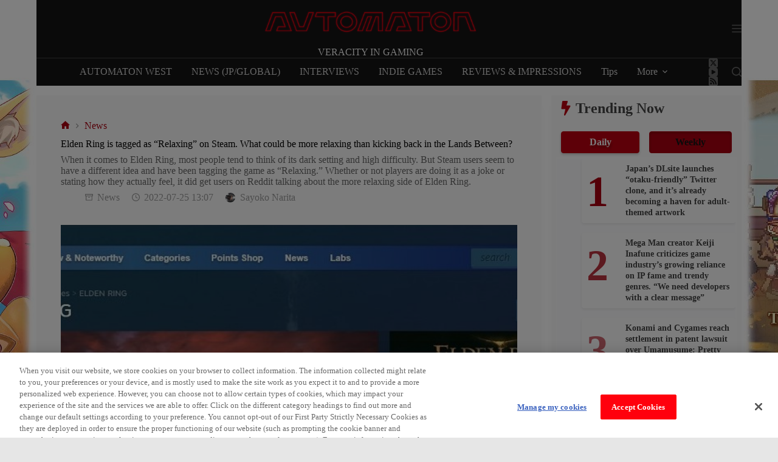

--- FILE ---
content_type: text/html; charset=utf-8
request_url: https://www.google.com/recaptcha/api2/aframe
body_size: 267
content:
<!DOCTYPE HTML><html><head><meta http-equiv="content-type" content="text/html; charset=UTF-8"></head><body><script nonce="joV48ACwhGI6bzhu45-Tcw">/** Anti-fraud and anti-abuse applications only. See google.com/recaptcha */ try{var clients={'sodar':'https://pagead2.googlesyndication.com/pagead/sodar?'};window.addEventListener("message",function(a){try{if(a.source===window.parent){var b=JSON.parse(a.data);var c=clients[b['id']];if(c){var d=document.createElement('img');d.src=c+b['params']+'&rc='+(localStorage.getItem("rc::a")?sessionStorage.getItem("rc::b"):"");window.document.body.appendChild(d);sessionStorage.setItem("rc::e",parseInt(sessionStorage.getItem("rc::e")||0)+1);localStorage.setItem("rc::h",'1762674739681');}}}catch(b){}});window.parent.postMessage("_grecaptcha_ready", "*");}catch(b){}</script></body></html>

--- FILE ---
content_type: application/x-javascript
request_url: https://cdn-apac.onetrust.com/consent/65103565-f322-44b3-afcc-a83c2dd1a6c8/01979b78-a3d4-7022-9d8c-c9b14506aac3/en.json
body_size: 75775
content:
{"DomainData":{"pclifeSpanYr":"Year","pclifeSpanYrs":"Years","pclifeSpanSecs":"A few seconds","pclifeSpanWk":"Week","pclifeSpanWks":"Weeks","pccontinueWithoutAcceptText":"Continue without Accepting","pccloseButtonType":"Icon","MainText":"Privacy Settings","MainInfoText":"When you visit our website, we store cookies on your browser to collect information. The information collected might relate to you, your preferences or your device, and is mostly used to make the site work as you expect it to and to provide a more personalized web experience. However, you can choose not to allow certain types of cookies, which may impact your experience of the site and the services we are able to offer. Click on the different category headings to find out more and change our default settings according to your preference. You cannot opt-out of our First Party Strictly Necessary Cookies as they are deployed in order to ensure the proper functioning of our website (such as prompting the cookie banner and remembering your settings, to log into your account, to redirect you when you log out, etc.). For more information about the First and Third Party Cookies used please follow this link.","AboutText":"More information","AboutCookiesText":"Your Privacy","ConfirmText":"Allow All","AllowAllText":"Save Settings","CookiesUsedText":"Cookies used","CookiesDescText":"Description","AboutLink":"https://automaton-media.com/en/privacy-policy-en/","ActiveText":"Active","AlwaysActiveText":"Always Active","AlwaysInactiveText":"Always Inactive","PCShowAlwaysActiveToggle":true,"AlertNoticeText":"When you visit our website, we store cookies on your browser to collect information. The information collected might relate to you, your preferences or your device, and is mostly used to make the site work as you expect it to and to provide a more personalized web experience. However, you can choose not to allow certain types of cookies, which may impact your experience of the site and the services we are able to offer. Click on the different category headings to find out more and change our default settings according to your preference. You cannot opt-out of our First Party Strictly Necessary Cookies as they are deployed in order to ensure the proper functioning of our website (such as prompting the cookie banner and remembering your settings, to log into your account, to redirect you when you log out, etc.). For more information about the First and Third Party Cookies used please follow this link.<a class=\"ot-cookie-policy-link\" href=https://automaton-media.com/en/privacy-policy-en/>More information</a>","AlertCloseText":"Close","AlertMoreInfoText":"Manage my cookies","AlertMoreInfoTextDialog":"Manage my cookies, Opens the preference center dialog","CookieSettingButtonText":"Cookie Preferences","AlertAllowCookiesText":"Accept Cookies","CloseShouldAcceptAllCookies":false,"LastReconsentDate":null,"BannerTitle":"","ForceConsent":true,"BannerPushesDownPage":false,"InactiveText":"Inactive","CookiesText":"Cookies","CategoriesText":"Cookie Subgroup","IsLifespanEnabled":false,"LifespanText":"Lifespan","VendorLevelOptOut":false,"HasScriptArchive":false,"BannerPosition":"bottom","PreferenceCenterPosition":"left","PreferenceCenterConfirmText":"Confirm My Choices","VendorListText":"List of IAB Vendors","ThirdPartyCookieListText":"Cookies Details","PreferenceCenterManagePreferencesText":" Manage Consent Preferences","PreferenceCenterMoreInfoScreenReader":"Opens in a new Tab","CookieListTitle":"Cookie List","CookieListDescription":"A cookie is a small piece of data (text file) that a website – when visited by a user – asks your browser to store on your device in order to remember information about you, such as your language preference or login information. Those cookies are set by us and called first-party cookies. We also use third-party cookies – which are cookies from a domain different than the domain of the website you are visiting – for our advertising and marketing efforts. More specifically, we use cookies and other tracking technologies for the following purposes:","Groups":[{"ShowInPopup":true,"ShowInPopupNonIAB":true,"ShowSDKListLink":true,"Order":"1","OptanonGroupId":"C0001","Parent":"","ShowSubgroup":true,"ShowSubGroupDescription":true,"ShowSubgroupToggle":false,"AlwaysShowCategory":false,"GroupDescription":"These cookies are necessary for the website to function and cannot be switched off in our systems. They are usually only set in response to actions made by you which amount to a request for services, such as setting your privacy preferences, logging in or filling in forms. You can set your browser to block or alert you about these cookies, but some parts of the site will not then work. These cookies do not store any personally identifiable information.","GroupDescriptionOTT":"These cookies are necessary for the website to function and cannot be switched off in our systems. They are usually only set in response to actions made by you which amount to a request for services, such as setting your privacy preferences, logging in or filling in forms. You can set your browser to block or alert you about these cookies, but some parts of the site will not then work. These cookies do not store any personally identifiable information.","GroupNameMobile":"Strictly Necessary Cookies","GroupNameOTT":"Strictly Necessary Cookies","GroupName":"Strictly Necessary Cookies","IsIabPurpose":false,"GeneralVendorsIds":[],"FirstPartyCookies":[{"id":"c6d00591-7d37-4cf7-a4f5-a5fed5443e85","Name":"OptanonAlertBoxClosed","Host":"automaton-media.com","IsSession":false,"Length":"180","description":"This cookie is set by websites using certain versions of the cookie law compliance solution from OneTrust.  It is set after visitors have seen a cookie information notice and in some cases only when they actively close the notice down.  It enables the website not to show the message more than once to a user.  The cookie has a one year lifespan and contains no personal information.","thirdPartyDescription":null,"patternKey":null,"thirdPartyKey":"","firstPartyKey":"CookieOptanonAlertBoxClosed","DurationType":1,"category":null,"isThirdParty":false},{"id":"f4be194e-a9ab-4573-bf70-13fc9d76e57e","Name":"OptanonConsent","Host":"automaton-media.com","IsSession":false,"Length":"180","description":"This cookie is set by the cookie compliance solution from OneTrust. It stores information about the categories of cookies the site uses and whether visitors have given or withdrawn consent for the use of each category. This enables site owners to prevent cookies in each category from being set in the users browser, when consent is not given. The cookie has a normal lifespan of one year, so that returning visitors to the site will have their preferences remembered. It contains no information that can identify the site visitor.","thirdPartyDescription":null,"patternKey":null,"thirdPartyKey":"","firstPartyKey":"CookieOptanonConsent","DurationType":1,"category":null,"isThirdParty":false},{"id":"9f73a593-537b-4cfa-9e4b-1ab423d4819a","Name":"cto_writeable","Host":"automaton-media.com","IsSession":false,"Length":"0","description":"","thirdPartyDescription":null,"patternKey":null,"thirdPartyKey":null,"firstPartyKey":null,"DurationType":1,"category":null,"isThirdParty":false},{"id":"83abe1d3-fe1b-4fab-9196-72fe7beb743b","Name":"cf_ob_info","Host":"jp.automaton.am","IsSession":false,"Length":"0","description":"This cookie is associated with sites using CloudFlare.  It is used to improve page load times and to override any security restrictions based on the visitors IP address.  It does not contain any user identification information.","thirdPartyDescription":"","patternKey":null,"thirdPartyKey":"","firstPartyKey":"Cookiecf_ob_info","DurationType":1,"category":null,"isThirdParty":false},{"id":"aafd6133-db62-438b-9810-2b44f5ea47c2","Name":"__atuvs","Host":"automaton-media.com","IsSession":false,"Length":"0","description":"","thirdPartyDescription":null,"patternKey":null,"thirdPartyKey":null,"firstPartyKey":null,"DurationType":1,"category":null,"isThirdParty":false},{"id":"dcb47bab-1e03-4ce0-84c5-dedad02e0a7b","Name":"_pbjs_userid_consent_data","Host":"automaton-media.com","IsSession":false,"Length":"30","description":"","thirdPartyDescription":null,"patternKey":null,"thirdPartyKey":"","firstPartyKey":null,"DurationType":1,"category":null,"isThirdParty":false},{"id":"3f6a95a1-d907-4c93-877c-8568af818e01","Name":"__atuvc","Host":"automaton-media.com","IsSession":false,"Length":"395","description":"This cookie  is associated with the AddThis social sharing widget which is commonly embedded in websites to enable visitors to share content with a range of networking and sharing platforms. It stores an updated page share count.","thirdPartyDescription":null,"patternKey":null,"thirdPartyKey":null,"firstPartyKey":null,"DurationType":1,"category":null,"isThirdParty":false},{"id":"d322b20d-e60f-43ca-bea3-c8d44080bab8","Name":"ats_referrer_history","Host":"automaton-media.com","IsSession":false,"Length":"0","description":"","thirdPartyDescription":null,"patternKey":null,"thirdPartyKey":null,"firstPartyKey":null,"DurationType":1,"category":null,"isThirdParty":false},{"id":"4190c6e2-22bd-4e1e-ad55-31c1b9a8744a","Name":"cf_use_ob","Host":"automaton-media.com","IsSession":false,"Length":"0","description":"This cookie is associated with sites using CloudFlare.  It is used to improve page load times and to override any security restrictions based on the visitors IP address.  It does not contain any user identification information. ","thirdPartyDescription":null,"patternKey":null,"thirdPartyKey":"","firstPartyKey":"Cookiecf_use_ob","DurationType":1,"category":null,"isThirdParty":false},{"id":"4d3da8ae-16f9-46a1-8b4a-f73c2bc51fd1","Name":"__cfduid","Host":"automaton-media.com","IsSession":false,"Length":"30","description":"Cookie associated with sites using CloudFlare, used to speed up page load times. According to CloudFlare it is used to override any security restrictions based on the IP address the visitor is coming from. It does not contain any user identification information.    ","thirdPartyDescription":null,"patternKey":null,"thirdPartyKey":null,"firstPartyKey":null,"DurationType":1,"category":null,"isThirdParty":false}],"Hosts":[{"HostName":"jp.automaton.am","DisplayName":"jp.automaton.am","HostId":"H199","Description":"","PrivacyPolicy":"","Cookies":[{"id":"21468b3f-278d-4764-b2fe-c76e93c1a682","Name":"cf_use_ob","Host":"jp.automaton.am","IsSession":false,"Length":"0","description":"This cookie is associated with sites using CloudFlare.  It is used to improve page load times and to override any security restrictions based on the visitors IP address.  It does not contain any user identification information. ","thirdPartyDescription":null,"patternKey":null,"thirdPartyKey":"","firstPartyKey":"Cookiecf_use_ob","DurationType":1,"category":null,"isThirdParty":false}]}],"PurposeId":"A1D15A3B-A01D-4EB0-B4D6-F3907385F8E7","CustomGroupId":"C0001","GroupId":"44323e4d-b2bc-43ed-8125-4ef4cdef148e","Status":"always active","IsDntEnabled":false,"Type":"COOKIE","DescriptionLegal":"","IabIllustrations":[],"HasLegIntOptOut":false,"HasConsentOptOut":true,"IsGpcEnabled":false,"VendorServices":null,"TrackingTech":null},{"ShowInPopup":true,"ShowInPopupNonIAB":true,"ShowSDKListLink":true,"Order":"2","OptanonGroupId":"C0003","Parent":"","ShowSubgroup":true,"ShowSubGroupDescription":true,"ShowSubgroupToggle":false,"AlwaysShowCategory":false,"GroupDescription":"These cookies enable the website to provide enhanced functionality and personalisation. They may be set by us or by third party providers whose services we have added to our pages. If you do not allow these cookies then some or all of these services may not function properly.","GroupDescriptionOTT":"These cookies enable the website to provide enhanced functionality and personalisation. They may be set by us or by third party providers whose services we have added to our pages. If you do not allow these cookies then some or all of these services may not function properly.","GroupNameMobile":"Functional Cookies","GroupNameOTT":"Functional Cookies","GroupName":"Functional Cookies","IsIabPurpose":false,"GeneralVendorsIds":[],"FirstPartyCookies":[{"id":"5e7bd086-ef90-4235-bd3b-5f246ea4890f","Name":"PHPSESSID","Host":"automaton-media.com","IsSession":true,"Length":"0","description":"PHP session cookie associated with embedded content from this domain.\n","thirdPartyDescription":null,"patternKey":null,"thirdPartyKey":"","firstPartyKey":"CookiePHPSESSID","DurationType":1,"category":null,"isThirdParty":false}],"Hosts":[{"HostName":"youtube.com","DisplayName":"youtube.com","HostId":"H8","Description":"","PrivacyPolicy":"","Cookies":[{"id":"21707f79-86c1-4512-902c-3f72a267623a","Name":"YSC","Host":"youtube.com","IsSession":true,"Length":"0","description":"","thirdPartyDescription":null,"patternKey":null,"thirdPartyKey":null,"firstPartyKey":null,"DurationType":1,"category":null,"isThirdParty":false},{"id":"e5ec9fa3-b3b8-4cf0-881a-5f5b0245f6e6","Name":"VISITOR_INFO1_LIVE","Host":"youtube.com","IsSession":false,"Length":"180","description":"","thirdPartyDescription":null,"patternKey":null,"thirdPartyKey":null,"firstPartyKey":null,"DurationType":1,"category":null,"isThirdParty":false}]},{"HostName":"endpoint1.collection.us2.sumologic.com","DisplayName":"endpoint1.collection.us2.sumologic.com","HostId":"H232","Description":"","PrivacyPolicy":"","Cookies":[{"id":"c8df700c-c46f-4f9d-93d1-e72e94f5cdf3","Name":"AWSALB","Host":"endpoint1.collection.us2.sumologic.com","IsSession":false,"Length":"7","description":"AWS ELB application load balancer","thirdPartyDescription":null,"patternKey":null,"thirdPartyKey":"","firstPartyKey":"CookieAWSALB","DurationType":1,"category":null,"isThirdParty":false},{"id":"86dfa800-50dc-403c-b8ff-44de799ca540","Name":"AWSALBCORS","Host":"endpoint1.collection.us2.sumologic.com","IsSession":false,"Length":"7","description":"This cookie is managed by AWS and is used for load balancing.","thirdPartyDescription":null,"patternKey":null,"thirdPartyKey":"","firstPartyKey":"CookieAWSALBCORS","DurationType":1,"category":null,"isThirdParty":false}]},{"HostName":"i-cdn.embed.ly","DisplayName":"i-cdn.embed.ly","HostId":"H254","Description":"","PrivacyPolicy":"","Cookies":[{"id":"af96a440-f05f-47c1-864a-bac6d9dbb196","Name":"cf_use_ob","Host":"i-cdn.embed.ly","IsSession":false,"Length":"0","description":"This cookie is associated with sites using CloudFlare.  It is used to improve page load times and to override any security restrictions based on the visitors IP address.  It does not contain any user identification information. ","thirdPartyDescription":null,"patternKey":null,"thirdPartyKey":"","firstPartyKey":"Cookiecf_use_ob","DurationType":1,"category":null,"isThirdParty":false},{"id":"ba11e447-976a-4c7e-9a7f-bdac1e44ca58","Name":"cf_ob_info","Host":"i-cdn.embed.ly","IsSession":false,"Length":"0","description":"This cookie is associated with sites using CloudFlare.  It is used to improve page load times and to override any security restrictions based on the visitors IP address.  It does not contain any user identification information.","thirdPartyDescription":null,"patternKey":null,"thirdPartyKey":"","firstPartyKey":"Cookiecf_ob_info","DurationType":1,"category":null,"isThirdParty":false}]},{"HostName":"linkedin.com","DisplayName":"linkedin.com","HostId":"H70","Description":"","PrivacyPolicy":"","Cookies":[{"id":"871e8521-f0d9-4418-9f84-388e6f6fb6a8","Name":"lidc","Host":"linkedin.com","IsSession":false,"Length":"1","description":"This domain is owned by LinkedIn, the business networking platform. It typically acts as a third party host where website owners have placed one of its content sharing buttons in their pages, although its content and services can be embedded in other ways. Although such buttons add functionality to the website they are on, cookies are set regardless of whether or not the visitor has an active Linkedin profile, or agreed to their terms and conditions.  For this reason it is classified as a primarily tracking/targeting domain.","thirdPartyDescription":"This domain is owned by LinkedIn, the business networking platform. It typically acts as a third party host where website owners have placed one of its content sharing buttons in their pages, although its content and services can be embedded in other ways. Although such buttons add functionality to the website they are on, cookies are set regardless of whether or not the visitor has an active Linkedin profile, or agreed to their terms and conditions.  For this reason it is classified as a primarily tracking/targeting domain.","patternKey":null,"thirdPartyKey":"Cookie|linkedin.com","firstPartyKey":"Cookielidc","DurationType":1,"category":null,"isThirdParty":false},{"id":"1245a21f-defa-44b9-a928-a44844a4fd9e","Name":"li_sugr","Host":"linkedin.com","IsSession":false,"Length":"90","description":"This domain is owned by LinkedIn, the business networking platform. It typically acts as a third party host where website owners have placed one of its content sharing buttons in their pages, although its content and services can be embedded in other ways. Although such buttons add functionality to the website they are on, cookies are set regardless of whether or not the visitor has an active Linkedin profile, or agreed to their terms and conditions.  For this reason it is classified as a primarily tracking/targeting domain.","thirdPartyDescription":"This domain is owned by LinkedIn, the business networking platform. It typically acts as a third party host where website owners have placed one of its content sharing buttons in their pages, although its content and services can be embedded in other ways. Although such buttons add functionality to the website they are on, cookies are set regardless of whether or not the visitor has an active Linkedin profile, or agreed to their terms and conditions.  For this reason it is classified as a primarily tracking/targeting domain.","patternKey":null,"thirdPartyKey":"Cookie|linkedin.com","firstPartyKey":"","DurationType":1,"category":null,"isThirdParty":false},{"id":"f098faee-8091-4f80-b297-5736c55be9a0","Name":"bcookie","Host":"linkedin.com","IsSession":false,"Length":"730","description":"This domain is owned by LinkedIn, the business networking platform. It typically acts as a third party host where website owners have placed one of its content sharing buttons in their pages, although its content and services can be embedded in other ways. Although such buttons add functionality to the website they are on, cookies are set regardless of whether or not the visitor has an active Linkedin profile, or agreed to their terms and conditions.  For this reason it is classified as a primarily tracking/targeting domain.","thirdPartyDescription":"This domain is owned by LinkedIn, the business networking platform. It typically acts as a third party host where website owners have placed one of its content sharing buttons in their pages, although its content and services can be embedded in other ways. Although such buttons add functionality to the website they are on, cookies are set regardless of whether or not the visitor has an active Linkedin profile, or agreed to their terms and conditions.  For this reason it is classified as a primarily tracking/targeting domain.","patternKey":null,"thirdPartyKey":"Cookie|linkedin.com","firstPartyKey":"Cookiebcookie","DurationType":1,"category":null,"isThirdParty":false}]},{"HostName":"twitch.tv","DisplayName":"twitch.tv","HostId":"H71","Description":"","PrivacyPolicy":"","Cookies":[{"id":"5b932e2e-87c0-4119-b10e-066103d2d4c7","Name":"server_session_id","Host":"twitch.tv","IsSession":true,"Length":"0","description":"","thirdPartyDescription":null,"patternKey":null,"thirdPartyKey":null,"firstPartyKey":null,"DurationType":1,"category":null,"isThirdParty":false},{"id":"f9cc30bb-1ad8-4fa0-9541-4710b8e72f18","Name":"referrer_url","Host":"twitch.tv","IsSession":false,"Length":"0","description":"","thirdPartyDescription":null,"patternKey":null,"thirdPartyKey":null,"firstPartyKey":null,"DurationType":1,"category":null,"isThirdParty":false},{"id":"b2ef2c1b-0bf4-4143-95a1-6fa0033a337a","Name":"twitch.lohp.countryCode","Host":"twitch.tv","IsSession":false,"Length":"390","description":"","thirdPartyDescription":null,"patternKey":null,"thirdPartyKey":null,"firstPartyKey":null,"DurationType":1,"category":null,"isThirdParty":false},{"id":"17d9d37a-9df7-41ad-9400-86ffc2cbd958","Name":"unique_id_durable","Host":"twitch.tv","IsSession":false,"Length":"395","description":"","thirdPartyDescription":null,"patternKey":null,"thirdPartyKey":null,"firstPartyKey":null,"DurationType":1,"category":null,"isThirdParty":false},{"id":"7e568d17-223b-477f-8a61-766143e72659","Name":"unique_id","Host":"twitch.tv","IsSession":false,"Length":"395","description":"","thirdPartyDescription":null,"patternKey":null,"thirdPartyKey":null,"firstPartyKey":null,"DurationType":1,"category":null,"isThirdParty":false}]},{"HostName":"instagram.com","DisplayName":"instagram.com","HostId":"H187","Description":"","PrivacyPolicy":"","Cookies":[{"id":"119a73f2-d2c1-402c-b640-180f04ddad7c","Name":"csrftoken","Host":"instagram.com","IsSession":false,"Length":"364","description":"This cookie is associated with the Django web development platform for Python. It is designed to help protect a site against at particular type of software attack on web forms.","thirdPartyDescription":null,"patternKey":null,"thirdPartyKey":"","firstPartyKey":"Cookiecsrftoken","DurationType":1,"category":null,"isThirdParty":false},{"id":"223969ad-82aa-447f-9759-cdb380ceedb3","Name":"mid","Host":"instagram.com","IsSession":false,"Length":"730","description":"This is an Instagram cookie that enables social media functionality within the site.\n","thirdPartyDescription":null,"patternKey":null,"thirdPartyKey":"","firstPartyKey":"Cookiemid","DurationType":1,"category":null,"isThirdParty":false},{"id":"924f8177-9fac-403b-841a-bbf402715e89","Name":"ig_did","Host":"instagram.com","IsSession":false,"Length":"730","description":"","thirdPartyDescription":null,"patternKey":null,"thirdPartyKey":"","firstPartyKey":"","DurationType":1,"category":null,"isThirdParty":false},{"id":"d823597d-9f2b-4565-a80f-cf19e717b0a3","Name":"ig_nrcb","Host":"instagram.com","IsSession":false,"Length":"365","description":"","thirdPartyDescription":null,"patternKey":null,"thirdPartyKey":"","firstPartyKey":"","DurationType":1,"category":null,"isThirdParty":false}]},{"HostName":"cloudflare.com","DisplayName":"cloudflare.com","HostId":"H86","Description":"","PrivacyPolicy":"","Cookies":[{"id":"b98f3015-8ab0-4655-b346-89fb29af2ad0","Name":"__cfduid","Host":"cloudflare.com","IsSession":false,"Length":"30","description":"","thirdPartyDescription":null,"patternKey":null,"thirdPartyKey":null,"firstPartyKey":null,"DurationType":1,"category":null,"isThirdParty":false}]},{"HostName":"store.steampowered.com","DisplayName":"store.steampowered.com","HostId":"H91","Description":"","PrivacyPolicy":"","Cookies":[{"id":"2a52bd63-8784-45c7-a940-b6f492eddcef","Name":"sessionid","Host":"store.steampowered.com","IsSession":true,"Length":"0","description":"","thirdPartyDescription":null,"patternKey":null,"thirdPartyKey":"","firstPartyKey":"","DurationType":1,"category":null,"isThirdParty":false}]},{"HostName":"www.facebook.com","DisplayName":"www.facebook.com","HostId":"H163","Description":"","PrivacyPolicy":"","Cookies":[{"id":"7cfc323a-9a5b-4942-a450-a191753ec2a6","Name":"","Host":"www.facebook.com","IsSession":true,"Length":"0","description":"This domain is owned by Facebook, which is the world's largest social networking service.  As a third party host provider, it mostly collects data on the interests of users via widgets such as the 'Like' button found on many websites.  This is used to serve targeted advertising to its users when logged into its services.  In 2014 it also started serving up behaviourally targeted advertising on other websites, similar to most dedicated online marketing companies.","thirdPartyDescription":"This domain is owned by Facebook, which is the world's largest social networking service.  As a third party host provider, it mostly collects data on the interests of users via widgets such as the 'Like' button found on many websites.  This is used to serve targeted advertising to its users when logged into its services.  In 2014 it also started serving up behaviourally targeted advertising on other websites, similar to most dedicated online marketing companies.","patternKey":null,"thirdPartyKey":null,"firstPartyKey":null,"DurationType":1,"category":null,"isThirdParty":false}]},{"HostName":"spotify.com","DisplayName":"spotify.com","HostId":"H167","Description":"","PrivacyPolicy":"","Cookies":[{"id":"e53b8a48-31aa-4997-a434-6fb5fa92c919","Name":"sp_landing","Host":"spotify.com","IsSession":false,"Length":"1","description":"This domain is owned by Spotify, a USA based music streaming service.  Spotify provides a number of tools to embed into websites, which enable the tracking of users and non-users across domains.","thirdPartyDescription":"This domain is owned by Spotify, a USA based music streaming service.  Spotify provides a number of tools to embed into websites, which enable the tracking of users and non-users across domains.","patternKey":null,"thirdPartyKey":"Cookie|spotify.com","firstPartyKey":"Cookiesp_landing","DurationType":1,"category":null,"isThirdParty":false},{"id":"ae7c9761-9728-4b2f-bae3-5c9d5d9ab976","Name":"sp_t","Host":"spotify.com","IsSession":false,"Length":"365","description":"This domain is owned by Spotify, a USA based music streaming service.  Spotify provides a number of tools to embed into websites, which enable the tracking of users and non-users across domains.","thirdPartyDescription":"This domain is owned by Spotify, a USA based music streaming service.  Spotify provides a number of tools to embed into websites, which enable the tracking of users and non-users across domains.","patternKey":null,"thirdPartyKey":"Cookie|spotify.com","firstPartyKey":"Cookiesp_t","DurationType":1,"category":null,"isThirdParty":false}]},{"HostName":"twitter.com","DisplayName":"twitter.com","HostId":"H175","Description":"","PrivacyPolicy":"","Cookies":[{"id":"40b7b6b6-96c4-41ef-9444-deecb90a18a1","Name":"personalization_id","Host":"twitter.com","IsSession":false,"Length":"730","description":"","thirdPartyDescription":null,"patternKey":null,"thirdPartyKey":null,"firstPartyKey":null,"DurationType":1,"category":null,"isThirdParty":false}]}],"PurposeId":"639BC47B-6E22-482A-88AF-939153AF05D5","CustomGroupId":"C0003","GroupId":"8b35eacf-e75b-4f01-927d-980a4c8abcd0","Status":"inactive","IsDntEnabled":true,"Type":"COOKIE","DescriptionLegal":"","IabIllustrations":[],"HasLegIntOptOut":false,"HasConsentOptOut":true,"IsGpcEnabled":true,"VendorServices":null,"TrackingTech":null},{"ShowInPopup":true,"ShowInPopupNonIAB":true,"ShowSDKListLink":true,"Order":"6","OptanonGroupId":"C0002","Parent":"","ShowSubgroup":true,"ShowSubGroupDescription":true,"ShowSubgroupToggle":false,"AlwaysShowCategory":false,"GroupDescription":"These cookies allow us to count visits and traffic sources so we can measure and improve the performance of our site. They help us to know which pages are the most and least popular and see how visitors move around the site. All information these cookies collect is aggregated and therefore anonymous. If you do not allow these cookies we will not know when you have visited our site, and will not be able to monitor its performance.","GroupDescriptionOTT":"These cookies allow us to count visits and traffic sources so we can measure and improve the performance of our site. They help us to know which pages are the most and least popular and see how visitors move around the site. All information these cookies collect is aggregated and therefore anonymous. If you do not allow these cookies we will not know when you have visited our site, and will not be able to monitor its performance.","GroupNameMobile":"Performance Cookies","GroupNameOTT":"Performance Cookies","GroupName":"Performance Cookies","IsIabPurpose":false,"GeneralVendorsIds":[],"FirstPartyCookies":[{"id":"8ac0d1fc-640f-42fb-8bb8-4ad47edbb560","Name":"_ga_NE3Q2W2VGF","Host":"automaton-media.com","IsSession":false,"Length":"730","description":"_ga","thirdPartyDescription":"_ga","patternKey":"_ga","thirdPartyKey":"Pattern|_ga","firstPartyKey":"Pattern|_ga","DurationType":1,"category":null,"isThirdParty":false},{"id":"fbb0d0ae-d15b-4389-a670-627458644eea","Name":"_gat_gtag_xxxxxxxxxxxxxxxxxxxxxxxxxxx","Host":"automaton-media.com","IsSession":false,"Length":"0","description":"","thirdPartyDescription":null,"patternKey":null,"thirdPartyKey":null,"firstPartyKey":null,"DurationType":1,"category":null,"isThirdParty":false},{"id":"737e0ba6-6fd3-4897-b5d5-6eec450157d6","Name":"_ga","Host":"automaton-media.com","IsSession":false,"Length":"730","description":"","thirdPartyDescription":null,"patternKey":null,"thirdPartyKey":null,"firstPartyKey":null,"DurationType":1,"category":null,"isThirdParty":false},{"id":"6e980dc5-36fa-443a-8c83-4b4e2a3b337c","Name":"_gid","Host":"automaton-media.com","IsSession":false,"Length":"1","description":"","thirdPartyDescription":null,"patternKey":null,"thirdPartyKey":null,"firstPartyKey":null,"DurationType":1,"category":null,"isThirdParty":false}],"Hosts":[{"HostName":"analytics.yahoo.com","DisplayName":"analytics.yahoo.com","HostId":"H33","Description":"","PrivacyPolicy":"","Cookies":[{"id":"6fc2b12b-7084-44b9-abf4-3011fe74fa42","Name":"IDSYNC","Host":"analytics.yahoo.com","IsSession":false,"Length":"366","description":"This domain is owned by Yahoo Inc. whose main business model is online advertising.  Although this domain is associated with Yahoo's web analytics service, because these are third party cookies they can allow Yahoo, in combination with other cookies set, to collect data for targeted advertising purposes.","thirdPartyDescription":"This domain is owned by Yahoo Inc. whose main business model is online advertising.  Although this domain is associated with Yahoo's web analytics service, because these are third party cookies they can allow Yahoo, in combination with other cookies set, to collect data for targeted advertising purposes.","patternKey":null,"thirdPartyKey":"Cookie|analytics.yahoo.com","firstPartyKey":"CookieIDSYNC","DurationType":1,"category":null,"isThirdParty":false}]}],"PurposeId":"BCCA338A-01DA-4B88-927D-C5D4E93CF1C7","CustomGroupId":"C0002","GroupId":"49f8b59a-11ed-46de-9ea3-e487448ab36f","Status":"inactive","IsDntEnabled":true,"Type":"COOKIE","DescriptionLegal":"","IabIllustrations":[],"HasLegIntOptOut":false,"HasConsentOptOut":true,"IsGpcEnabled":true,"VendorServices":null,"TrackingTech":null},{"ShowInPopup":true,"ShowInPopupNonIAB":true,"ShowSDKListLink":true,"Order":"7","OptanonGroupId":"C0004","Parent":"","ShowSubgroup":true,"ShowSubGroupDescription":true,"ShowSubgroupToggle":false,"AlwaysShowCategory":false,"GroupDescription":"These cookies may be set through our site by our advertising partners. They may be used by those companies to build a profile of your interests and show you relevant adverts on other sites. They do not store directly personal information, but are based on uniquely identifying your browser and internet device. If you do not allow these cookies, you will experience less targeted advertising.","GroupDescriptionOTT":"These cookies may be set through our site by our advertising partners. They may be used by those companies to build a profile of your interests and show you relevant adverts on other sites. They do not store directly personal information, but are based on uniquely identifying your browser and internet device. If you do not allow these cookies, you will experience less targeted advertising.","GroupNameMobile":"Targeting Cookies","GroupNameOTT":"Targeting Cookies","GroupName":"Targeting Cookies","IsIabPurpose":false,"GeneralVendorsIds":[],"FirstPartyCookies":[{"id":"2290395b-3f30-4ae5-bf56-a0e81c6bfb85","Name":"__gads","Host":"automaton-media.com","IsSession":false,"Length":"390","description":"This cookie is associated with the DoubleClick for Publishers service from Google. Its purpose is to do with the showing of adverts on the site, for which the owner may earn some revenue.","thirdPartyDescription":null,"patternKey":null,"thirdPartyKey":"","firstPartyKey":"Cookie__gads","DurationType":1,"category":null,"isThirdParty":false},{"id":"c60f2456-a582-4163-a393-d45e8b01518e","Name":"cto_pub_test_tld","Host":"automaton-media.com","IsSession":false,"Length":"0","description":"This cookie is used by the ad network, Criteo.","thirdPartyDescription":null,"patternKey":null,"thirdPartyKey":"","firstPartyKey":"Cookiecto_pub_test_tld","DurationType":1,"category":null,"isThirdParty":false},{"id":"391b55bd-88a7-42e4-8d28-19d920df9b5b","Name":"cto_bundle","Host":"automaton-media.com","IsSession":false,"Length":"390","description":"","thirdPartyDescription":null,"patternKey":null,"thirdPartyKey":"","firstPartyKey":"","DurationType":1,"category":null,"isThirdParty":false},{"id":"a553da67-3300-465e-a5b7-01cd84372e06","Name":"GoogleAdServingTest","Host":"automaton-media.com","IsSession":true,"Length":"0","description":"This cookie is used to determine what ads have been shown to the website visitor.","thirdPartyDescription":null,"patternKey":null,"thirdPartyKey":"","firstPartyKey":"CookieGoogleAdServingTest","DurationType":1,"category":null,"isThirdParty":false}],"Hosts":[{"HostName":"ad-stir.com","DisplayName":"ad-stir.com","HostId":"H251","Description":"","PrivacyPolicy":"","Cookies":[{"id":"d7bbf1ee-a80e-4fff-b392-63bee065073c","Name":"d10000","Host":"ad-stir.com","IsSession":false,"Length":"14","description":"","thirdPartyDescription":null,"patternKey":null,"thirdPartyKey":"","firstPartyKey":"","DurationType":1,"category":null,"isThirdParty":false},{"id":"808ec891-bc33-4c7d-bc45-01e529efcbea","Name":"uid","Host":"ad-stir.com","IsSession":false,"Length":"730","description":"","thirdPartyDescription":null,"patternKey":null,"thirdPartyKey":"","firstPartyKey":"","DurationType":1,"category":null,"isThirdParty":false}]},{"HostName":"yieldmo.com","DisplayName":"yieldmo.com","HostId":"H1","Description":"","PrivacyPolicy":"","Cookies":[{"id":"71d52999-6f8b-418d-bfe1-137d6fce0c4d","Name":"yieldmo_id","Host":"yieldmo.com","IsSession":false,"Length":"365","description":"","thirdPartyDescription":null,"patternKey":null,"thirdPartyKey":"","firstPartyKey":"","DurationType":1,"category":null,"isThirdParty":false}]},{"HostName":"bttrack.com","DisplayName":"bttrack.com","HostId":"H2","Description":"","PrivacyPolicy":"","Cookies":[{"id":"3f50c701-f414-4c73-af1f-609ebe7f39db","Name":"GLOBALID","Host":"bttrack.com","IsSession":false,"Length":"90","description":"This domain appears to be owned by Bidtellect, A USA based adtechnology company specialising in native advertising.","thirdPartyDescription":"This domain appears to be owned by Bidtellect, A USA based adtechnology company specialising in native advertising.","patternKey":null,"thirdPartyKey":"Cookie|bttrack.com","firstPartyKey":"","DurationType":1,"category":null,"isThirdParty":false}]},{"HostName":"addthis.com","DisplayName":"addthis.com","HostId":"H176","Description":"","PrivacyPolicy":"","Cookies":[{"id":"ab46f81e-c1ed-4951-807c-8a0ffe20925b","Name":"na_id","Host":"addthis.com","IsSession":false,"Length":"390","description":"This domain is owned by AddThis. AddThis provides web widgets that site owners embed into their pages or other content to enable visitors to create and share links to the content across social networks. They also make use of the data collected to provide advertisers and marketers with profile information for targeted behavioral advertising. ","thirdPartyDescription":"This domain is owned by AddThis. AddThis provides web widgets that site owners embed into their pages or other content to enable visitors to create and share links to the content across social networks. They also make use of the data collected to provide advertisers and marketers with profile information for targeted behavioral advertising. ","patternKey":null,"thirdPartyKey":"Cookie|addthis.com","firstPartyKey":"","DurationType":1,"category":null,"isThirdParty":false},{"id":"b04e3c35-867a-4729-aeb2-228822c4dab9","Name":"uvc","Host":"addthis.com","IsSession":false,"Length":"395","description":"Tracks how often a user interacts with AddThis","thirdPartyDescription":"Tracks how often a user interacts with AddThis","patternKey":null,"thirdPartyKey":"Cookieuvc|addthis.com","firstPartyKey":"Cookieuvc","DurationType":1,"category":null,"isThirdParty":false},{"id":"8e254769-1a64-4555-85f0-c149b501db83","Name":"ouid","Host":"addthis.com","IsSession":false,"Length":"390","description":"This domain is owned by AddThis. AddThis provides web widgets that site owners embed into their pages or other content to enable visitors to create and share links to the content across social networks. They also make use of the data collected to provide advertisers and marketers with profile information for targeted behavioral advertising. ","thirdPartyDescription":"This domain is owned by AddThis. AddThis provides web widgets that site owners embed into their pages or other content to enable visitors to create and share links to the content across social networks. They also make use of the data collected to provide advertisers and marketers with profile information for targeted behavioral advertising. ","patternKey":null,"thirdPartyKey":"Cookie|addthis.com","firstPartyKey":"Cookieouid","DurationType":1,"category":null,"isThirdParty":false},{"id":"9e1928c9-893c-474c-87a1-8cb5fd91ec5f","Name":"xtc","Host":"addthis.com","IsSession":false,"Length":"395","description":"This domain is owned by AddThis. AddThis provides web widgets that site owners embed into their pages or other content to enable visitors to create and share links to the content across social networks. They also make use of the data collected to provide advertisers and marketers with profile information for targeted behavioral advertising. ","thirdPartyDescription":"This domain is owned by AddThis. AddThis provides web widgets that site owners embed into their pages or other content to enable visitors to create and share links to the content across social networks. They also make use of the data collected to provide advertisers and marketers with profile information for targeted behavioral advertising. ","patternKey":null,"thirdPartyKey":"Cookie|addthis.com","firstPartyKey":"Cookiextc","DurationType":1,"category":null,"isThirdParty":false},{"id":"fd551b5f-90bd-494e-b4d6-48a2d65b29fd","Name":"uid","Host":"addthis.com","IsSession":false,"Length":"390","description":"This domain is owned by AddThis. AddThis provides web widgets that site owners embed into their pages or other content to enable visitors to create and share links to the content across social networks. They also make use of the data collected to provide advertisers and marketers with profile information for targeted behavioral advertising. ","thirdPartyDescription":"This domain is owned by AddThis. AddThis provides web widgets that site owners embed into their pages or other content to enable visitors to create and share links to the content across social networks. They also make use of the data collected to provide advertisers and marketers with profile information for targeted behavioral advertising. ","patternKey":null,"thirdPartyKey":"Cookie|addthis.com","firstPartyKey":"","DurationType":1,"category":null,"isThirdParty":false},{"id":"0ed86c51-3320-4a16-a456-5e5147801940","Name":"vc","Host":"addthis.com","IsSession":false,"Length":"390","description":"This domain is owned by AddThis. AddThis provides web widgets that site owners embed into their pages or other content to enable visitors to create and share links to the content across social networks. They also make use of the data collected to provide advertisers and marketers with profile information for targeted behavioral advertising. ","thirdPartyDescription":"This domain is owned by AddThis. AddThis provides web widgets that site owners embed into their pages or other content to enable visitors to create and share links to the content across social networks. They also make use of the data collected to provide advertisers and marketers with profile information for targeted behavioral advertising. ","patternKey":null,"thirdPartyKey":"Cookie|addthis.com","firstPartyKey":null,"DurationType":1,"category":null,"isThirdParty":false},{"id":"fd9854a8-79d9-4678-8835-043aa2d734d7","Name":"um","Host":"addthis.com","IsSession":false,"Length":"390","description":"This domain is owned by AddThis. AddThis provides web widgets that site owners embed into their pages or other content to enable visitors to create and share links to the content across social networks. They also make use of the data collected to provide advertisers and marketers with profile information for targeted behavioral advertising. ","thirdPartyDescription":"This domain is owned by AddThis. AddThis provides web widgets that site owners embed into their pages or other content to enable visitors to create and share links to the content across social networks. They also make use of the data collected to provide advertisers and marketers with profile information for targeted behavioral advertising. ","patternKey":null,"thirdPartyKey":"Cookie|addthis.com","firstPartyKey":null,"DurationType":1,"category":null,"isThirdParty":false},{"id":"375b5fd2-3187-4902-a7cc-c760f3355563","Name":"mus","Host":"addthis.com","IsSession":false,"Length":"390","description":"This domain is owned by AddThis. AddThis provides web widgets that site owners embed into their pages or other content to enable visitors to create and share links to the content across social networks. They also make use of the data collected to provide advertisers and marketers with profile information for targeted behavioral advertising. ","thirdPartyDescription":"This domain is owned by AddThis. AddThis provides web widgets that site owners embed into their pages or other content to enable visitors to create and share links to the content across social networks. They also make use of the data collected to provide advertisers and marketers with profile information for targeted behavioral advertising. ","patternKey":null,"thirdPartyKey":"Cookie|addthis.com","firstPartyKey":null,"DurationType":1,"category":null,"isThirdParty":false},{"id":"e9b36749-f807-4d43-8ddf-cf5c5f846a63","Name":"di2","Host":"addthis.com","IsSession":false,"Length":"390","description":"This domain is owned by AddThis. AddThis provides web widgets that site owners embed into their pages or other content to enable visitors to create and share links to the content across social networks. They also make use of the data collected to provide advertisers and marketers with profile information for targeted behavioral advertising. ","thirdPartyDescription":"This domain is owned by AddThis. AddThis provides web widgets that site owners embed into their pages or other content to enable visitors to create and share links to the content across social networks. They also make use of the data collected to provide advertisers and marketers with profile information for targeted behavioral advertising. ","patternKey":null,"thirdPartyKey":"Cookie|addthis.com","firstPartyKey":"Cookiedi2","DurationType":1,"category":null,"isThirdParty":false},{"id":"6a52d164-3435-466c-95b2-d2eec4c86c0b","Name":"bt2","Host":"addthis.com","IsSession":false,"Length":"256","description":"This domain is owned by AddThis. AddThis provides web widgets that site owners embed into their pages or other content to enable visitors to create and share links to the content across social networks. They also make use of the data collected to provide advertisers and marketers with profile information for targeted behavioral advertising. ","thirdPartyDescription":"This domain is owned by AddThis. AddThis provides web widgets that site owners embed into their pages or other content to enable visitors to create and share links to the content across social networks. They also make use of the data collected to provide advertisers and marketers with profile information for targeted behavioral advertising. ","patternKey":null,"thirdPartyKey":"Cookie|addthis.com","firstPartyKey":"","DurationType":1,"category":null,"isThirdParty":false}]},{"HostName":"sabio.us","DisplayName":"sabio.us","HostId":"H223","Description":"","PrivacyPolicy":"","Cookies":[{"id":"babc933f-f583-4d5f-a0f2-0673b3af029a","Name":"sbid","Host":"sabio.us","IsSession":false,"Length":"365","description":"","thirdPartyDescription":null,"patternKey":null,"thirdPartyKey":"","firstPartyKey":null,"DurationType":1,"category":null,"isThirdParty":false}]},{"HostName":"nr-data.net","DisplayName":"nr-data.net","HostId":"H177","Description":"","PrivacyPolicy":"","Cookies":[{"id":"603c5cb0-8a9f-4d28-b027-da0f404389d8","Name":"JSESSIONID","Host":"nr-data.net","IsSession":true,"Length":"0","description":"This domain is controlled by New Relic, which provides a platform for monitoring the performance of web and mobile applications.","thirdPartyDescription":"This domain is controlled by New Relic, which provides a platform for monitoring the performance of web and mobile applications.","patternKey":null,"thirdPartyKey":"Cookie|nr-data.net","firstPartyKey":"CookieJSESSIONID","DurationType":1,"category":null,"isThirdParty":false}]},{"HostName":"www.kickstarter.com","DisplayName":"www.kickstarter.com","HostId":"H125","Description":"","PrivacyPolicy":"","Cookies":[{"id":"f80092d2-72cb-4673-aec9-b2f79479b080","Name":"_pxhd","Host":"www.kickstarter.com","IsSession":false,"Length":"365","description":"","thirdPartyDescription":null,"patternKey":null,"thirdPartyKey":"","firstPartyKey":"","DurationType":1,"category":null,"isThirdParty":false}]},{"HostName":"s7.addthis.com","DisplayName":"s7.addthis.com","HostId":"H178","Description":"","PrivacyPolicy":"","Cookies":[{"id":"4545855f-fe13-4d56-8996-31c16b5603b2","Name":"__atuvc","Host":"s7.addthis.com","IsSession":false,"Length":"395","description":"This domain is owned by Addthis. The main business activity is: AddThis provides web widgets that site owners embed into their pages or other content, to enable visitors to create and share links to the content across social networks. They also make use of the data collected to provide advertisers and marketers with profile information for targeted, behavioural advertising.","thirdPartyDescription":"This domain is owned by Addthis. The main business activity is: AddThis provides web widgets that site owners embed into their pages or other content, to enable visitors to create and share links to the content across social networks. They also make use of the data collected to provide advertisers and marketers with profile information for targeted, behavioural advertising.","patternKey":null,"thirdPartyKey":"Cookie|s7.addthis.com","firstPartyKey":"Cookie__atuvc","DurationType":1,"category":null,"isThirdParty":false},{"id":"d14fbdfd-0a1d-4cb9-8007-b2521ad6f654","Name":"__atrfs","Host":"s7.addthis.com","IsSession":false,"Length":"0","description":"This domain is owned by Addthis. The main business activity is: AddThis provides web widgets that site owners embed into their pages or other content, to enable visitors to create and share links to the content across social networks. They also make use of the data collected to provide advertisers and marketers with profile information for targeted, behavioural advertising.","thirdPartyDescription":"This domain is owned by Addthis. The main business activity is: AddThis provides web widgets that site owners embed into their pages or other content, to enable visitors to create and share links to the content across social networks. They also make use of the data collected to provide advertisers and marketers with profile information for targeted, behavioural advertising.","patternKey":null,"thirdPartyKey":"Cookie|s7.addthis.com","firstPartyKey":"","DurationType":1,"category":null,"isThirdParty":false},{"id":"5eaa662c-2e3a-45b2-a9fd-b2f45f7a6f08","Name":"__atuvs","Host":"s7.addthis.com","IsSession":false,"Length":"0","description":"This domain is owned by Addthis. The main business activity is: AddThis provides web widgets that site owners embed into their pages or other content, to enable visitors to create and share links to the content across social networks. They also make use of the data collected to provide advertisers and marketers with profile information for targeted, behavioural advertising.","thirdPartyDescription":"This domain is owned by Addthis. The main business activity is: AddThis provides web widgets that site owners embed into their pages or other content, to enable visitors to create and share links to the content across social networks. They also make use of the data collected to provide advertisers and marketers with profile information for targeted, behavioural advertising.","patternKey":null,"thirdPartyKey":"Cookie|s7.addthis.com","firstPartyKey":"Cookie__atuvs","DurationType":1,"category":null,"isThirdParty":false}]},{"HostName":"sync.srv.stackadapt.com","DisplayName":"sync.srv.stackadapt.com","HostId":"H3","Description":"","PrivacyPolicy":"","Cookies":[{"id":"ff3a22f5-5411-4911-bc0d-e27e443f3b4b","Name":"sa-user-id","Host":"sync.srv.stackadapt.com","IsSession":false,"Length":"365","description":"","thirdPartyDescription":null,"patternKey":null,"thirdPartyKey":"","firstPartyKey":"","DurationType":1,"category":null,"isThirdParty":false}]},{"HostName":"r-ad.ne.jp","DisplayName":"r-ad.ne.jp","HostId":"H126","Description":"","PrivacyPolicy":"","Cookies":[{"id":"efaa5f32-4da8-4e64-9011-bbd248cae802","Name":"r_ad_token","Host":"r-ad.ne.jp","IsSession":false,"Length":"180","description":"","thirdPartyDescription":null,"patternKey":null,"thirdPartyKey":"","firstPartyKey":"","DurationType":1,"category":null,"isThirdParty":false}]},{"HostName":"adingo.jp","DisplayName":"adingo.jp","HostId":"H195","Description":"","PrivacyPolicy":"","Cookies":[{"id":"5cef7e8b-9589-4900-b69d-495517cc33fe","Name":"ID","Host":"adingo.jp","IsSession":false,"Length":"30","description":"This domain is appears to be owned by Fluct Ltd, a Japanese advertising technology company.","thirdPartyDescription":"This domain is appears to be owned by Fluct Ltd, a Japanese advertising technology company.","patternKey":null,"thirdPartyKey":"Cookie|adingo.jp","firstPartyKey":null,"DurationType":1,"category":null,"isThirdParty":false}]},{"HostName":"owneriq.net","DisplayName":"owneriq.net","HostId":"H4","Description":"","PrivacyPolicy":"","Cookies":[{"id":"67312327-5981-4451-bbe7-8fe1a718cea9","Name":"rc","Host":"owneriq.net","IsSession":false,"Length":"10","description":"This domain is owned by OwnerIQ Inc. a USA based company providing targeted online advertising services. They combine data from multiple sources to enable better targeting of users.","thirdPartyDescription":"This domain is owned by OwnerIQ Inc. a USA based company providing targeted online advertising services. They combine data from multiple sources to enable better targeting of users.","patternKey":null,"thirdPartyKey":"Cookie|owneriq.net","firstPartyKey":"","DurationType":1,"category":null,"isThirdParty":false},{"id":"93374255-7440-41b7-a608-e205c98b6ca1","Name":"p2","Host":"owneriq.net","IsSession":false,"Length":"10","description":"This domain is owned by OwnerIQ Inc. a USA based company providing targeted online advertising services. They combine data from multiple sources to enable better targeting of users.","thirdPartyDescription":"This domain is owned by OwnerIQ Inc. a USA based company providing targeted online advertising services. They combine data from multiple sources to enable better targeting of users.","patternKey":null,"thirdPartyKey":"Cookie|owneriq.net","firstPartyKey":"","DurationType":1,"category":null,"isThirdParty":false},{"id":"8b75dc4d-82d7-4009-84e9-434e4db8b963","Name":"si","Host":"owneriq.net","IsSession":false,"Length":"730","description":"This domain is owned by OwnerIQ Inc. a USA based company providing targeted online advertising services. They combine data from multiple sources to enable better targeting of users.","thirdPartyDescription":"This domain is owned by OwnerIQ Inc. a USA based company providing targeted online advertising services. They combine data from multiple sources to enable better targeting of users.","patternKey":null,"thirdPartyKey":"Cookie|owneriq.net","firstPartyKey":"","DurationType":1,"category":null,"isThirdParty":false}]},{"HostName":"www.rockstargames.com","DisplayName":"www.rockstargames.com","HostId":"H128","Description":"","PrivacyPolicy":"","Cookies":[{"id":"b5d71e00-7c70-433f-abc2-136ccfa2260b","Name":"TSf15fb5ff027","Host":"www.rockstargames.com","IsSession":true,"Length":"0","description":"TS","thirdPartyDescription":"TS","patternKey":"TS","thirdPartyKey":"Pattern|TS","firstPartyKey":"Pattern|TS","DurationType":1,"category":null,"isThirdParty":false}]},{"HostName":"www.tiktok.com","DisplayName":"www.tiktok.com","HostId":"H129","Description":"","PrivacyPolicy":"","Cookies":[{"id":"acde2e93-755f-4f2e-96b2-d127cb6f751d","Name":"csrf_session_id","Host":"www.tiktok.com","IsSession":true,"Length":"0","description":"","thirdPartyDescription":null,"patternKey":null,"thirdPartyKey":"","firstPartyKey":"","DurationType":1,"category":null,"isThirdParty":false}]},{"HostName":"semasio.net","DisplayName":"semasio.net","HostId":"H5","Description":"","PrivacyPolicy":"","Cookies":[{"id":"451672d6-5434-470d-ae84-60f2cc7117aa","Name":"SEUNCY","Host":"semasio.net","IsSession":false,"Length":"365","description":"This domain is owned by Semasio, a German business specialising in profiling and behavioural targeting of consumers. ","thirdPartyDescription":"This domain is owned by Semasio, a German business specialising in profiling and behavioural targeting of consumers. ","patternKey":null,"thirdPartyKey":"Cookie|semasio.net","firstPartyKey":"","DurationType":1,"category":null,"isThirdParty":false}]},{"HostName":"acuityplatform.com","DisplayName":"acuityplatform.com","HostId":"H6","Description":"","PrivacyPolicy":"","Cookies":[{"id":"85f2a9b8-de92-4435-b9bd-48701d1413e9","Name":"aum","Host":"acuityplatform.com","IsSession":false,"Length":"365","description":"This domain is owned by Acuity Platform. The company provides a range of cookie-tracking solutions and marketing and advertising services.","thirdPartyDescription":"This domain is owned by Acuity Platform. The company provides a range of cookie-tracking solutions and marketing and advertising services.","patternKey":null,"thirdPartyKey":"Cookie|acuityplatform.com","firstPartyKey":"","DurationType":1,"category":null,"isThirdParty":false},{"id":"a0708f4e-648b-4900-af74-a5fb186cd8c3","Name":"auid","Host":"acuityplatform.com","IsSession":false,"Length":"365","description":"This domain is owned by Acuity Platform. The company provides a range of cookie-tracking solutions and marketing and advertising services.","thirdPartyDescription":"This domain is owned by Acuity Platform. The company provides a range of cookie-tracking solutions and marketing and advertising services.","patternKey":null,"thirdPartyKey":"Cookie|acuityplatform.com","firstPartyKey":"","DurationType":1,"category":null,"isThirdParty":false}]},{"HostName":"adnxs.com","DisplayName":"adnxs.com","HostId":"H7","Description":"","PrivacyPolicy":"","Cookies":[{"id":"3ff0d810-f18b-4ed3-9a84-6504f78b62b4","Name":"uuid2","Host":"adnxs.com","IsSession":false,"Length":"90","description":"This domain is owned by AppNexus Inc. The company provides a range of online advertising technology and services.","thirdPartyDescription":"This domain is owned by AppNexus Inc. The company provides a range of online advertising technology and services.","patternKey":null,"thirdPartyKey":"Cookie|adnxs.com","firstPartyKey":"Cookieuuid2","DurationType":1,"category":null,"isThirdParty":false},{"id":"d9dd890f-2382-473f-adde-16160aebc0df","Name":"uids","Host":"adnxs.com","IsSession":false,"Length":"90","description":"This domain is owned by AppNexus Inc. The company provides a range of online advertising technology and services.","thirdPartyDescription":"This domain is owned by AppNexus Inc. The company provides a range of online advertising technology and services.","patternKey":null,"thirdPartyKey":"Cookie|adnxs.com","firstPartyKey":"","DurationType":1,"category":null,"isThirdParty":false},{"id":"8d9cf46f-0225-4e4c-9877-ab013d416a8c","Name":"anj","Host":"adnxs.com","IsSession":false,"Length":"90","description":"This domain is owned by AppNexus Inc. The company provides a range of online advertising technology and services.","thirdPartyDescription":"This domain is owned by AppNexus Inc. The company provides a range of online advertising technology and services.","patternKey":null,"thirdPartyKey":"Cookie|adnxs.com","firstPartyKey":"Cookieanj","DurationType":1,"category":null,"isThirdParty":false},{"id":"3692f512-0515-402b-9f71-11ed63fe2c7a","Name":"icu","Host":"adnxs.com","IsSession":false,"Length":"90","description":"This domain is owned by AppNexus Inc. The company provides a range of online advertising technology and services.","thirdPartyDescription":"This domain is owned by AppNexus Inc. The company provides a range of online advertising technology and services.","patternKey":null,"thirdPartyKey":"Cookie|adnxs.com","firstPartyKey":"Cookieicu","DurationType":1,"category":null,"isThirdParty":false}]},{"HostName":"giphy.com","DisplayName":"giphy.com","HostId":"H9","Description":"","PrivacyPolicy":"","Cookies":[{"id":"54c7c7d9-b155-4721-847b-514f945a654b","Name":"_ga","Host":"giphy.com","IsSession":false,"Length":"730","description":"_ga","thirdPartyDescription":"_ga","patternKey":"_ga","thirdPartyKey":"Pattern|_ga","firstPartyKey":"Cookie_ga,Pattern|_ga","DurationType":1,"category":null,"isThirdParty":false},{"id":"ef149060-febe-423b-862b-5f598bee1c7b","Name":"_gat","Host":"giphy.com","IsSession":false,"Length":"0","description":"_ga","thirdPartyDescription":"_ga","patternKey":"_ga","thirdPartyKey":"Pattern|_ga","firstPartyKey":"Cookie_gat,Pattern|_ga","DurationType":1,"category":null,"isThirdParty":false},{"id":"3c51b121-1161-4002-a455-3587ec7e2f9e","Name":"_gid","Host":"giphy.com","IsSession":false,"Length":"1","description":"_gid","thirdPartyDescription":"_gid","patternKey":"_gid","thirdPartyKey":"Pattern|_gid","firstPartyKey":"Cookie_gid,Pattern|_gid","DurationType":1,"category":null,"isThirdParty":false}]},{"HostName":"linksynergy.com","DisplayName":"linksynergy.com","HostId":"H196","Description":"","PrivacyPolicy":"","Cookies":[{"id":"2f5b307b-a29a-4c1c-8ae5-506e1df9cf58","Name":"rmuid","Host":"linksynergy.com","IsSession":false,"Length":"365","description":"This cookie is generally provided by linsynergy.com and is used for advertising purposes.\n","thirdPartyDescription":null,"patternKey":null,"thirdPartyKey":"","firstPartyKey":"Cookiermuid","DurationType":1,"category":null,"isThirdParty":false},{"id":"c4e3aa57-aac7-44ee-9e33-a61a81a403f6","Name":"icts","Host":"linksynergy.com","IsSession":false,"Length":"365","description":"","thirdPartyDescription":null,"patternKey":null,"thirdPartyKey":"","firstPartyKey":"","DurationType":1,"category":null,"isThirdParty":false}]},{"HostName":"rmp.rakuten.com","DisplayName":"rmp.rakuten.com","HostId":"H10","Description":"","PrivacyPolicy":"","Cookies":[{"id":"fc078a5a-e879-492d-b8c4-f3015fed6344","Name":"Rp","Host":"rmp.rakuten.com","IsSession":false,"Length":"730","description":"","thirdPartyDescription":null,"patternKey":null,"thirdPartyKey":"","firstPartyKey":null,"DurationType":1,"category":null,"isThirdParty":false}]},{"HostName":"mfadsrvr.com","DisplayName":"mfadsrvr.com","HostId":"H224","Description":"","PrivacyPolicy":"","Cookies":[{"id":"b8e22f02-f212-41c0-9d2b-3e6ad34d8b5e","Name":"ssh","Host":"mfadsrvr.com","IsSession":false,"Length":"730","description":"","thirdPartyDescription":null,"patternKey":null,"thirdPartyKey":"","firstPartyKey":null,"DurationType":1,"category":null,"isThirdParty":false},{"id":"769a3640-abec-41c0-a2c1-ab67f234fdde","Name":"tuuid_lu","Host":"mfadsrvr.com","IsSession":false,"Length":"730","description":"This cookie is usually provided by bidswitch.net and is used for advertising purposes.\n","thirdPartyDescription":null,"patternKey":null,"thirdPartyKey":"","firstPartyKey":"Cookietuuid_lu","DurationType":1,"category":null,"isThirdParty":false},{"id":"00cee5f9-ebe2-4550-8e54-6df95c7cbcd2","Name":"tuuid","Host":"mfadsrvr.com","IsSession":false,"Length":"730","description":"This cookie is mainly set by bidswitch.net to make advertising messages more relevant to the website visitor.","thirdPartyDescription":null,"patternKey":null,"thirdPartyKey":"","firstPartyKey":"Cookietuuid","DurationType":1,"category":null,"isThirdParty":false},{"id":"9fcbd66d-dc01-411b-960d-dfde119a3d25","Name":"c","Host":"mfadsrvr.com","IsSession":false,"Length":"730","description":"","thirdPartyDescription":null,"patternKey":null,"thirdPartyKey":"","firstPartyKey":null,"DurationType":1,"category":null,"isThirdParty":false}]},{"HostName":"adhaven.com","DisplayName":"adhaven.com","HostId":"H225","Description":"","PrivacyPolicy":"","Cookies":[{"id":"7a0cb31b-9e9b-46be-9e5b-d03fcd3bb0ef","Name":"uid","Host":"adhaven.com","IsSession":false,"Length":"3650","description":"","thirdPartyDescription":null,"patternKey":null,"thirdPartyKey":"","firstPartyKey":null,"DurationType":1,"category":null,"isThirdParty":false}]},{"HostName":"media.net","DisplayName":"media.net","HostId":"H197","Description":"","PrivacyPolicy":"","Cookies":[{"id":"0e7bf0dc-e158-4de6-b49d-76cd95b8a016","Name":"visitor-id","Host":"media.net","IsSession":false,"Length":"365","description":"Media.net is a global online advertising technology network.","thirdPartyDescription":"Media.net is a global online advertising technology network.","patternKey":null,"thirdPartyKey":"Cookie|media.net","firstPartyKey":null,"DurationType":1,"category":null,"isThirdParty":false},{"id":"2c905bc3-626e-4d45-a846-38fcf090eb7f","Name":"data-amb","Host":"media.net","IsSession":false,"Length":"365","description":"Media.net is a global online advertising technology network.","thirdPartyDescription":"Media.net is a global online advertising technology network.","patternKey":null,"thirdPartyKey":"Cookie|media.net","firstPartyKey":null,"DurationType":1,"category":null,"isThirdParty":false},{"id":"468cc7ed-7a3a-445c-a7e1-ac2cac2cfb12","Name":"data-g","Host":"media.net","IsSession":false,"Length":"14","description":"Media.net is a global online advertising technology network.","thirdPartyDescription":"Media.net is a global online advertising technology network.","patternKey":null,"thirdPartyKey":"Cookie|media.net","firstPartyKey":null,"DurationType":1,"category":null,"isThirdParty":false},{"id":"d479480c-e499-49e8-aba4-58a1f1d6c3fe","Name":"data-v","Host":"media.net","IsSession":false,"Length":"364","description":"Media.net is a global online advertising technology network.","thirdPartyDescription":"Media.net is a global online advertising technology network.","patternKey":null,"thirdPartyKey":"Cookie|media.net","firstPartyKey":null,"DurationType":1,"category":null,"isThirdParty":false},{"id":"2bf8a18d-9a44-4692-8b05-5d223f886d5f","Name":"data-tl","Host":"media.net","IsSession":false,"Length":"364","description":"Media.net is a global online advertising technology network.","thirdPartyDescription":"Media.net is a global online advertising technology network.","patternKey":null,"thirdPartyKey":"Cookie|media.net","firstPartyKey":"","DurationType":1,"category":null,"isThirdParty":false},{"id":"7bdf36a1-4d03-498c-ab46-9dc6a8b8c0c2","Name":"data-t","Host":"media.net","IsSession":false,"Length":"363","description":"Media.net is a global online advertising technology network.","thirdPartyDescription":"Media.net is a global online advertising technology network.","patternKey":null,"thirdPartyKey":"Cookie|media.net","firstPartyKey":"","DurationType":1,"category":null,"isThirdParty":false}]},{"HostName":"bing.com","DisplayName":"bing.com","HostId":"H226","Description":"","PrivacyPolicy":"","Cookies":[{"id":"e062c813-0207-4e04-ac12-952014b4d44b","Name":"MUID","Host":"bing.com","IsSession":false,"Length":"390","description":"This domain is owned by Mircosoft - it is the site for the search engine Bing.","thirdPartyDescription":"This domain is owned by Mircosoft - it is the site for the search engine Bing.","patternKey":null,"thirdPartyKey":"Cookie|bing.com","firstPartyKey":"CookieMUID","DurationType":1,"category":null,"isThirdParty":false}]},{"HostName":"1rx.io","DisplayName":"1rx.io","HostId":"H12","Description":"","PrivacyPolicy":"","Cookies":[{"id":"5e9231a4-0299-40fd-932a-a125debab101","Name":"_rxuuid","Host":"1rx.io","IsSession":false,"Length":"365","description":"This domain is owned by RhythmOne, A USA based targeted advertsing company which also offers cross-device user tracking services.","thirdPartyDescription":"This domain is owned by RhythmOne, A USA based targeted advertsing company which also offers cross-device user tracking services.","patternKey":null,"thirdPartyKey":"Cookie|1rx.io","firstPartyKey":"Cookie_rxuuid","DurationType":1,"category":null,"isThirdParty":false}]},{"HostName":"spot.im","DisplayName":"spot.im","HostId":"H198","Description":"","PrivacyPolicy":"","Cookies":[{"id":"df890fe0-453c-4f7f-ab6c-5cfdde43eab3","Name":"spotim-ab","Host":"spot.im","IsSession":false,"Length":"360","description":"","thirdPartyDescription":null,"patternKey":null,"thirdPartyKey":"","firstPartyKey":"","DurationType":1,"category":null,"isThirdParty":false}]},{"HostName":"slideshare.net","DisplayName":"slideshare.net","HostId":"H14","Description":"","PrivacyPolicy":"","Cookies":[{"id":"046fbda0-f39f-4633-bd79-f6f4e14c99e6","Name":"__utmt","Host":"slideshare.net","IsSession":false,"Length":"0","description":"This domain is owned by LinkedIn, which is also part of Microsoft. It is used to provide services for embedding slide presentations into websites. Information collected via cookies on this domain can also be used for targeted advertising purposes.","thirdPartyDescription":"This domain is owned by LinkedIn, which is also part of Microsoft. It is used to provide services for embedding slide presentations into websites. Information collected via cookies on this domain can also be used for targeted advertising purposes.","patternKey":null,"thirdPartyKey":"Cookie|slideshare.net","firstPartyKey":"Cookie__utmt","DurationType":1,"category":null,"isThirdParty":false},{"id":"760a4c21-efd7-4c81-86ba-f9d66ead6cb4","Name":"__utmc","Host":"slideshare.net","IsSession":true,"Length":"0","description":"This domain is owned by LinkedIn, which is also part of Microsoft. It is used to provide services for embedding slide presentations into websites. Information collected via cookies on this domain can also be used for targeted advertising purposes.","thirdPartyDescription":"This domain is owned by LinkedIn, which is also part of Microsoft. It is used to provide services for embedding slide presentations into websites. Information collected via cookies on this domain can also be used for targeted advertising purposes.","patternKey":null,"thirdPartyKey":"Cookie|slideshare.net","firstPartyKey":"Cookie__utmc","DurationType":1,"category":null,"isThirdParty":false}]},{"HostName":"scorecardresearch.com","DisplayName":"scorecardresearch.com","HostId":"H15","Description":"","PrivacyPolicy":"","Cookies":[{"id":"099a2096-0284-4e60-b410-5e10effeeab8","Name":"UID","Host":"scorecardresearch.com","IsSession":false,"Length":"720","description":"This domain is owned by ScorecardResearch (comScore). The main business activity is: Advertising. The cookies in this domain have lifespans of 2 years.","thirdPartyDescription":"This domain is owned by ScorecardResearch (comScore). The main business activity is: Advertising. The cookies in this domain have lifespans of 2 years.","patternKey":null,"thirdPartyKey":"Cookie|scorecardresearch.com","firstPartyKey":"CookieUID","DurationType":1,"category":null,"isThirdParty":false}]},{"HostName":"gammaplatform.com","DisplayName":"gammaplatform.com","HostId":"H252","Description":"","PrivacyPolicy":"","Cookies":[{"id":"cb6bc091-28e7-48de-bc4d-29e84ccb7ad8","Name":"_aUID","Host":"gammaplatform.com","IsSession":false,"Length":"730","description":"","thirdPartyDescription":null,"patternKey":null,"thirdPartyKey":"","firstPartyKey":"","DurationType":1,"category":null,"isThirdParty":false},{"id":"3ecccce3-017a-47fe-affc-9cb421ac57c7","Name":"_aGeoIp","Host":"gammaplatform.com","IsSession":false,"Length":"1","description":"","thirdPartyDescription":null,"patternKey":null,"thirdPartyKey":"","firstPartyKey":"","DurationType":1,"category":null,"isThirdParty":false}]},{"HostName":"www.youtube.com","DisplayName":"www.youtube.com","HostId":"H179","Description":"","PrivacyPolicy":"","Cookies":[{"id":"3c5365b2-946b-4e13-a477-ee3fce2b18f0","Name":"TESTCOOKIESENABLED","Host":"www.youtube.com","IsSession":false,"Length":"0","description":"YouTube is a Google owned platform for hosting and sharing videos. YouTube collects user data through videos embedded in websites, which is aggregated with profile data from other Google services in order to display targeted advertising to web visitors across a broad range of their own and other websites.","thirdPartyDescription":"YouTube is a Google owned platform for hosting and sharing videos. YouTube collects user data through videos embedded in websites, which is aggregated with profile data from other Google services in order to display targeted advertising to web visitors across a broad range of their own and other websites.","patternKey":null,"thirdPartyKey":"Cookie|www.youtube.com","firstPartyKey":"","DurationType":1,"category":null,"isThirdParty":false}]},{"HostName":"www.ign.com","DisplayName":"www.ign.com","HostId":"H180","Description":"","PrivacyPolicy":"","Cookies":[{"id":"c4a882ea-8ad0-49b7-9478-fc350e5dd325","Name":"_v__cb_cp","Host":"www.ign.com","IsSession":false,"Length":"0","description":"","thirdPartyDescription":null,"patternKey":null,"thirdPartyKey":"","firstPartyKey":"","DurationType":1,"category":null,"isThirdParty":false}]},{"HostName":"c.bing.com","DisplayName":"c.bing.com","HostId":"H227","Description":"","PrivacyPolicy":"","Cookies":[{"id":"64a00466-e7df-4a27-836a-97769b642330","Name":"MR","Host":"c.bing.com","IsSession":false,"Length":"7","description":"This domain is owned by Mircosoft - it is the site for the search engine Bing.","thirdPartyDescription":"This domain is owned by Mircosoft - it is the site for the search engine Bing.","patternKey":null,"thirdPartyKey":"Cookie|c.bing.com","firstPartyKey":"CookieMR","DurationType":1,"category":null,"isThirdParty":false}]},{"HostName":"adform.net","DisplayName":"adform.net","HostId":"H18","Description":"","PrivacyPolicy":"","Cookies":[{"id":"5f8a176a-ca63-431d-b704-4f277d1ffb6f","Name":"C","Host":"adform.net","IsSession":false,"Length":"30","description":"This domain is owned by Adform. The main business activity is: Real time bidding for display advertising to targeted audiences.","thirdPartyDescription":"This domain is owned by Adform. The main business activity is: Real time bidding for display advertising to targeted audiences.","patternKey":null,"thirdPartyKey":"Cookie|adform.net","firstPartyKey":"","DurationType":1,"category":null,"isThirdParty":false}]},{"HostName":"beacon.lynx.cognitivlabs.com","DisplayName":"beacon.lynx.cognitivlabs.com","HostId":"H19","Description":"","PrivacyPolicy":"","Cookies":[{"id":"5735f4eb-f586-4701-9c3c-f11b7c0fe8bc","Name":"UID","Host":"beacon.lynx.cognitivlabs.com","IsSession":false,"Length":"365","description":"This cookie provides a uniquely assigned, machine-generated user ID and gathers data about activity on the website. This data may be sent to a 3rd party for analysis and reporting.","thirdPartyDescription":null,"patternKey":null,"thirdPartyKey":"","firstPartyKey":"CookieUID","DurationType":1,"category":null,"isThirdParty":false},{"id":"d1e6e5d2-ea28-4412-be36-c1ad4ae7d764","Name":"ss","Host":"beacon.lynx.cognitivlabs.com","IsSession":false,"Length":"365","description":"This cookie is associated with Eventbrite and is used to deliver content tailored to the end user's interests and improve content creation. This cookie is also used for event-booking purposes.","thirdPartyDescription":null,"patternKey":null,"thirdPartyKey":"","firstPartyKey":"Cookiess","DurationType":1,"category":null,"isThirdParty":false}]},{"HostName":"match.sharethrough.com","DisplayName":"match.sharethrough.com","HostId":"H181","Description":"","PrivacyPolicy":"","Cookies":[{"id":"e8c12061-da36-48af-86f0-04b19d5dbdce","Name":"stx_user_id","Host":"match.sharethrough.com","IsSession":true,"Length":"0","description":"This cookie is used for analytics, multivariate testing, and site optimisation.\n","thirdPartyDescription":null,"patternKey":null,"thirdPartyKey":"","firstPartyKey":"Cookiestx_user_id","DurationType":1,"category":null,"isThirdParty":false}]},{"HostName":"rubiconproject.com","DisplayName":"rubiconproject.com","HostId":"H20","Description":"","PrivacyPolicy":"","Cookies":[{"id":"52b2a046-9455-4f48-92e3-f759ee16e8de","Name":"audit","Host":"rubiconproject.com","IsSession":false,"Length":"365","description":"This domain is owned by Rubicon Project. The main business activity is: Advertising","thirdPartyDescription":"This domain is owned by Rubicon Project. The main business activity is: Advertising","patternKey":null,"thirdPartyKey":"Cookie|rubiconproject.com","firstPartyKey":"","DurationType":1,"category":null,"isThirdParty":false},{"id":"1240d6ea-452a-4034-82d0-b4f7fa0bb8ba","Name":"rsid","Host":"rubiconproject.com","IsSession":true,"Length":"0","description":"This domain is owned by Rubicon Project. The main business activity is: Advertising","thirdPartyDescription":"This domain is owned by Rubicon Project. The main business activity is: Advertising","patternKey":null,"thirdPartyKey":"Cookie|rubiconproject.com","firstPartyKey":"","DurationType":1,"category":null,"isThirdParty":false},{"id":"d6a9abc9-71ad-435f-83d4-b451ca671506","Name":"khaos","Host":"rubiconproject.com","IsSession":false,"Length":"365","description":"This domain is owned by Rubicon Project. The main business activity is: Advertising","thirdPartyDescription":"This domain is owned by Rubicon Project. The main business activity is: Advertising","patternKey":null,"thirdPartyKey":"Cookie|rubiconproject.com","firstPartyKey":"Cookiekhaos","DurationType":1,"category":null,"isThirdParty":false},{"id":"e6b0b2b3-526d-450a-93f1-61ced5b28f8b","Name":"ses15","Host":"rubiconproject.com","IsSession":false,"Length":"0","description":"This domain is owned by Rubicon Project. The main business activity is: Advertising","thirdPartyDescription":"This domain is owned by Rubicon Project. The main business activity is: Advertising","patternKey":null,"thirdPartyKey":"Cookie|rubiconproject.com","firstPartyKey":"","DurationType":1,"category":null,"isThirdParty":false},{"id":"4ee1dc8f-6285-430a-bcbc-f802a7fa174b","Name":"ses2","Host":"rubiconproject.com","IsSession":false,"Length":"0","description":"This domain is owned by Rubicon Project. The main business activity is: Advertising","thirdPartyDescription":"This domain is owned by Rubicon Project. The main business activity is: Advertising","patternKey":null,"thirdPartyKey":"Cookie|rubiconproject.com","firstPartyKey":"","DurationType":1,"category":null,"isThirdParty":false},{"id":"8931d12a-5e7e-4cad-975b-59f663a4ca8d","Name":"vis15","Host":"rubiconproject.com","IsSession":false,"Length":"0","description":"This domain is owned by Rubicon Project. The main business activity is: Advertising","thirdPartyDescription":"This domain is owned by Rubicon Project. The main business activity is: Advertising","patternKey":null,"thirdPartyKey":"Cookie|rubiconproject.com","firstPartyKey":"","DurationType":1,"category":null,"isThirdParty":false},{"id":"4eade9d8-9f53-4b39-89cb-98dad391aab2","Name":"vis2","Host":"rubiconproject.com","IsSession":false,"Length":"0","description":"This domain is owned by Rubicon Project. The main business activity is: Advertising","thirdPartyDescription":"This domain is owned by Rubicon Project. The main business activity is: Advertising","patternKey":null,"thirdPartyKey":"Cookie|rubiconproject.com","firstPartyKey":"","DurationType":1,"category":null,"isThirdParty":false}]},{"HostName":"event.clientgear.com","DisplayName":"event.clientgear.com","HostId":"H21","Description":"","PrivacyPolicy":"","Cookies":[{"id":"2660081e-a452-4b21-b74c-a7e345da258e","Name":"mkuuid","Host":"event.clientgear.com","IsSession":false,"Length":"180","description":"","thirdPartyDescription":null,"patternKey":null,"thirdPartyKey":"","firstPartyKey":"","DurationType":1,"category":null,"isThirdParty":false}]},{"HostName":"eqads.com","DisplayName":"eqads.com","HostId":"H22","Description":"","PrivacyPolicy":"","Cookies":[{"id":"caed7001-150e-40b9-bd8e-201cdb64ebe2","Name":"EQUser","Host":"eqads.com","IsSession":false,"Length":"91","description":"This domain is owned by EQ Works, A Canadian online advertising company.","thirdPartyDescription":"This domain is owned by EQ Works, A Canadian online advertising company.","patternKey":null,"thirdPartyKey":"Cookie|eqads.com","firstPartyKey":"","DurationType":1,"category":null,"isThirdParty":false}]},{"HostName":"anymind360.com","DisplayName":"anymind360.com","HostId":"H23","Description":"","PrivacyPolicy":"","Cookies":[{"id":"3a30049e-85a4-4fea-a72d-7f51dfd2b2c9","Name":"_pbjs_userid_consent_data","Host":"anymind360.com","IsSession":false,"Length":"30","description":"","thirdPartyDescription":null,"patternKey":null,"thirdPartyKey":"","firstPartyKey":"","DurationType":1,"category":null,"isThirdParty":false}]},{"HostName":"id5-sync.com","DisplayName":"id5-sync.com","HostId":"H24","Description":"","PrivacyPolicy":"","Cookies":[{"id":"20ebbe07-7bdb-43b8-941e-a24591413e1f","Name":"cnac","Host":"id5-sync.com","IsSession":false,"Length":"0","description":"","thirdPartyDescription":null,"patternKey":null,"thirdPartyKey":"","firstPartyKey":"","DurationType":1,"category":null,"isThirdParty":false},{"id":"5c9f380b-1e60-4b7e-b3ab-ef6bb2b404b5","Name":"car","Host":"id5-sync.com","IsSession":false,"Length":"0","description":"","thirdPartyDescription":null,"patternKey":null,"thirdPartyKey":"","firstPartyKey":"","DurationType":1,"category":null,"isThirdParty":false},{"id":"440130a7-becb-4062-8502-3b4b1b0a6213","Name":"gdpr","Host":"id5-sync.com","IsSession":false,"Length":"0","description":"","thirdPartyDescription":null,"patternKey":null,"thirdPartyKey":"","firstPartyKey":"","DurationType":1,"category":null,"isThirdParty":false},{"id":"f0db48a6-78bb-4ffa-90fe-b2b38333615c","Name":"3pi","Host":"id5-sync.com","IsSession":false,"Length":"90","description":"","thirdPartyDescription":null,"patternKey":null,"thirdPartyKey":"","firstPartyKey":"","DurationType":1,"category":null,"isThirdParty":false},{"id":"168439c7-e4a5-41a4-934c-24300e0d0190","Name":"cip","Host":"id5-sync.com","IsSession":false,"Length":"0","description":"","thirdPartyDescription":null,"patternKey":null,"thirdPartyKey":"","firstPartyKey":"","DurationType":1,"category":null,"isThirdParty":false},{"id":"fabc1a8b-c424-40be-a26f-eababb91e4af","Name":"id5","Host":"id5-sync.com","IsSession":false,"Length":"90","description":"","thirdPartyDescription":null,"patternKey":null,"thirdPartyKey":"","firstPartyKey":"","DurationType":1,"category":null,"isThirdParty":false},{"id":"e34912d1-5ecf-4dc8-bdf7-c6a6b7a764a2","Name":"cf","Host":"id5-sync.com","IsSession":false,"Length":"0","description":"","thirdPartyDescription":null,"patternKey":null,"thirdPartyKey":"","firstPartyKey":"","DurationType":1,"category":null,"isThirdParty":false},{"id":"eee1da41-1906-4f4d-b40e-d48562a5ddea","Name":"callback","Host":"id5-sync.com","IsSession":false,"Length":"0","description":"","thirdPartyDescription":null,"patternKey":null,"thirdPartyKey":"","firstPartyKey":"","DurationType":1,"category":null,"isThirdParty":false}]},{"HostName":"adsymptotic.com","DisplayName":"adsymptotic.com","HostId":"H228","Description":"","PrivacyPolicy":"","Cookies":[{"id":"8b5e6b88-b550-4136-83ea-add7daef54da","Name":"U","Host":"adsymptotic.com","IsSession":false,"Length":"90","description":"This domain appears to be owned by Drawbridge Inc. which provides a platform to enable advertisers to track users across multiple devices.","thirdPartyDescription":"This domain appears to be owned by Drawbridge Inc. which provides a platform to enable advertisers to track users across multiple devices.","patternKey":null,"thirdPartyKey":"Cookie|adsymptotic.com","firstPartyKey":null,"DurationType":1,"category":null,"isThirdParty":false}]},{"HostName":"spotxchange.com","DisplayName":"spotxchange.com","HostId":"H26","Description":"","PrivacyPolicy":"","Cookies":[{"id":"d9c63000-5fea-412f-963f-d913e918374f","Name":"audience","Host":"spotxchange.com","IsSession":false,"Length":"365","description":"This domain is owned by spotxchange. The main business activity is: Video Advertising","thirdPartyDescription":"This domain is owned by spotxchange. The main business activity is: Video Advertising","patternKey":null,"thirdPartyKey":"Cookie|spotxchange.com","firstPartyKey":"","DurationType":1,"category":null,"isThirdParty":false}]},{"HostName":"socdm.com","DisplayName":"socdm.com","HostId":"H27","Description":"","PrivacyPolicy":"","Cookies":[{"id":"768b019f-0fbe-4efa-b7a9-9aca47d557f4","Name":"SOSYNC","Host":"socdm.com","IsSession":false,"Length":"730","description":"","thirdPartyDescription":null,"patternKey":null,"thirdPartyKey":"","firstPartyKey":"","DurationType":1,"category":null,"isThirdParty":false},{"id":"afef9bad-ad4c-4cab-b05f-45066c742d1c","Name":"SOC","Host":"socdm.com","IsSession":false,"Length":"730","description":"","thirdPartyDescription":null,"patternKey":null,"thirdPartyKey":"","firstPartyKey":"","DurationType":1,"category":null,"isThirdParty":false}]},{"HostName":"tidaltv.com","DisplayName":"tidaltv.com","HostId":"H28","Description":"","PrivacyPolicy":"","Cookies":[{"id":"889627f9-c140-44a6-92f6-bd435a80e294","Name":"sync-his","Host":"tidaltv.com","IsSession":false,"Length":"365","description":"This domain is owned by Videology. The main business activity is: Advertising","thirdPartyDescription":"This domain is owned by Videology. The main business activity is: Advertising","patternKey":null,"thirdPartyKey":"Cookie|tidaltv.com","firstPartyKey":"","DurationType":1,"category":null,"isThirdParty":false},{"id":"e4468f37-9660-4029-84b5-a4fd268de19c","Name":"tidal_ttid","Host":"tidaltv.com","IsSession":false,"Length":"365","description":"This domain is owned by Videology. The main business activity is: Advertising","thirdPartyDescription":"This domain is owned by Videology. The main business activity is: Advertising","patternKey":null,"thirdPartyKey":"Cookie|tidaltv.com","firstPartyKey":"Cookietidal_ttid","DurationType":1,"category":null,"isThirdParty":false}]},{"HostName":"presentation-hkg1.turn.com","DisplayName":"presentation-hkg1.turn.com","HostId":"H200","Description":"","PrivacyPolicy":"","Cookies":[{"id":"82ece7cd-0aba-45c7-8e6a-acfd4f33eb28","Name":"JSESSIONID","Host":"presentation-hkg1.turn.com","IsSession":true,"Length":"0","description":"General purpose platform session cookie, used by sites written in JSP. Usually used to maintain an anonymous user session by the server.","thirdPartyDescription":null,"patternKey":null,"thirdPartyKey":"","firstPartyKey":"CookieJSESSIONID","DurationType":1,"category":null,"isThirdParty":false}]},{"HostName":"w55c.net","DisplayName":"w55c.net","HostId":"H29","Description":"","PrivacyPolicy":"","Cookies":[{"id":"e1ee47f9-6d5a-4035-9e8d-8db0c63abe0b","Name":"matchgoogle","Host":"w55c.net","IsSession":false,"Length":"30","description":"This domain is owned by Dataxu. The main business activity is: Advertising","thirdPartyDescription":"This domain is owned by Dataxu. The main business activity is: Advertising","patternKey":null,"thirdPartyKey":"Cookie|w55c.net","firstPartyKey":"Cookiematchgoogle","DurationType":1,"category":null,"isThirdParty":false},{"id":"265c86b7-85d8-461e-972d-e695c4de10e0","Name":"wfivefivec","Host":"w55c.net","IsSession":false,"Length":"395","description":"This domain is owned by Dataxu. The main business activity is: Advertising","thirdPartyDescription":"This domain is owned by Dataxu. The main business activity is: Advertising","patternKey":null,"thirdPartyKey":"Cookie|w55c.net","firstPartyKey":"Cookiewfivefivec","DurationType":1,"category":null,"isThirdParty":false},{"id":"b8252603-d43a-4707-879b-473601811933","Name":"matchrubicon","Host":"w55c.net","IsSession":false,"Length":"30","description":"This domain is owned by Dataxu. The main business activity is: Advertising","thirdPartyDescription":"This domain is owned by Dataxu. The main business activity is: Advertising","patternKey":null,"thirdPartyKey":"Cookie|w55c.net","firstPartyKey":"","DurationType":1,"category":null,"isThirdParty":false},{"id":"11e159d5-76b1-4924-8dae-1da359b850fa","Name":"matchcasale","Host":"w55c.net","IsSession":false,"Length":"30","description":"This domain is owned by Dataxu. The main business activity is: Advertising","thirdPartyDescription":"This domain is owned by Dataxu. The main business activity is: Advertising","patternKey":null,"thirdPartyKey":"Cookie|w55c.net","firstPartyKey":"","DurationType":1,"category":null,"isThirdParty":false},{"id":"5ec67bdc-3045-471c-905b-6bd2fa5bdb91","Name":"matchonemobile","Host":"w55c.net","IsSession":false,"Length":"30","description":"This domain is owned by Dataxu. The main business activity is: Advertising","thirdPartyDescription":"This domain is owned by Dataxu. The main business activity is: Advertising","patternKey":null,"thirdPartyKey":"Cookie|w55c.net","firstPartyKey":"","DurationType":1,"category":null,"isThirdParty":false},{"id":"be09a9eb-b4d8-4f18-8264-50a0d12c1eda","Name":"matchbluekai","Host":"w55c.net","IsSession":false,"Length":"30","description":"This domain is owned by Dataxu. The main business activity is: Advertising","thirdPartyDescription":"This domain is owned by Dataxu. The main business activity is: Advertising","patternKey":null,"thirdPartyKey":"Cookie|w55c.net","firstPartyKey":"","DurationType":1,"category":null,"isThirdParty":false},{"id":"801b4005-6034-4d40-b107-c9188746777a","Name":"matchtriplelift","Host":"w55c.net","IsSession":false,"Length":"30","description":"This domain is owned by Dataxu. The main business activity is: Advertising","thirdPartyDescription":"This domain is owned by Dataxu. The main business activity is: Advertising","patternKey":null,"thirdPartyKey":"Cookie|w55c.net","firstPartyKey":null,"DurationType":1,"category":null,"isThirdParty":false}]},{"HostName":"advangelists.com","DisplayName":"advangelists.com","HostId":"H30","Description":"","PrivacyPolicy":"","Cookies":[{"id":"dd6df83c-6bd7-456f-9390-6bb61edf8de3","Name":"avnguid","Host":"advangelists.com","IsSession":false,"Length":"365","description":"","thirdPartyDescription":null,"patternKey":null,"thirdPartyKey":"","firstPartyKey":"","DurationType":1,"category":null,"isThirdParty":false}]},{"HostName":"yandex.ru","DisplayName":"yandex.ru","HostId":"H229","Description":"","PrivacyPolicy":"","Cookies":[{"id":"4203a796-4f86-4f4c-9ea6-331a56d1d393","Name":"yandexuid","Host":"yandex.ru","IsSession":false,"Length":"3650","description":"This domain is owned by Yandex. The main business activity is: Russian search engine","thirdPartyDescription":"This domain is owned by Yandex. The main business activity is: Russian search engine","patternKey":null,"thirdPartyKey":"Cookie|yandex.ru","firstPartyKey":null,"DurationType":1,"category":null,"isThirdParty":false}]},{"HostName":"srv.stackadapt.com","DisplayName":"srv.stackadapt.com","HostId":"H32","Description":"","PrivacyPolicy":"","Cookies":[{"id":"86cce911-2620-41af-ac06-b28205a5c43f","Name":"sa-user-id-v2","Host":"srv.stackadapt.com","IsSession":false,"Length":"365","description":"This domain is owned by Stackadapt. The company provides marketing and advertising services.\n","thirdPartyDescription":"This domain is owned by Stackadapt. The company provides marketing and advertising services.\n","patternKey":null,"thirdPartyKey":"Cookie|srv.stackadapt.com","firstPartyKey":"","DurationType":1,"category":null,"isThirdParty":false}]},{"HostName":"ign.com","DisplayName":"ign.com","HostId":"H182","Description":"","PrivacyPolicy":"","Cookies":[{"id":"a06818d7-41e5-4fba-b49e-f4d7f0a90e54","Name":"_gid","Host":"ign.com","IsSession":false,"Length":"1","description":"_gid","thirdPartyDescription":"_gid","patternKey":"_gid","thirdPartyKey":"Pattern|_gid","firstPartyKey":"Cookie_gid,Pattern|_gid","DurationType":1,"category":null,"isThirdParty":false},{"id":"5ba8337c-9eae-4c1d-8e99-73165d0febe2","Name":"awxxxx","Host":"ign.com","IsSession":false,"Length":"1095","description":"Used to attribute commission to affiliates when you arrive at the website from an affiliate referral link. It is set when you click on one of our links and used to let the advertiser and us know the website from which you came.","thirdPartyDescription":"Used to attribute commission to affiliates when you arrive at the website from an affiliate referral link. It is set when you click on one of our links and used to let the advertiser and us know the website from which you came.","patternKey":"aw","thirdPartyKey":"Pattern|aw","firstPartyKey":"Pattern|aw","DurationType":1,"category":null,"isThirdParty":false}]},{"HostName":"mxptint.net","DisplayName":"mxptint.net","HostId":"H34","Description":"","PrivacyPolicy":"","Cookies":[{"id":"db84adfb-510e-4cb0-ae11-44bd7b442e28","Name":"mxpim","Host":"mxptint.net","IsSession":false,"Length":"730","description":"Ownership and purpose of this domain is hidden behind a privacy registration service. Without any reliable infomation it can only therefore be classified in the most privacy intrusive category.","thirdPartyDescription":"Ownership and purpose of this domain is hidden behind a privacy registration service. Without any reliable infomation it can only therefore be classified in the most privacy intrusive category.","patternKey":null,"thirdPartyKey":"Cookie|mxptint.net","firstPartyKey":"Cookiemxpim","DurationType":1,"category":null,"isThirdParty":false}]},{"HostName":"subscription.omnithrottle.com","DisplayName":"subscription.omnithrottle.com","HostId":"H35","Description":"","PrivacyPolicy":"","Cookies":[{"id":"a852cc24-0ec0-4ec1-a449-d488b2d60380","Name":"uuid","Host":"subscription.omnithrottle.com","IsSession":false,"Length":"90","description":"This cookie is used to optimize ad relevance by collecting visitor data from multiple websites – this exchange of visitor data is normally provided by a third-party data-center or ad-exchange.\n","thirdPartyDescription":null,"patternKey":null,"thirdPartyKey":"","firstPartyKey":"Cookieuuid","DurationType":1,"category":null,"isThirdParty":false}]},{"HostName":"nicovideo.jp","DisplayName":"nicovideo.jp","HostId":"H132","Description":"","PrivacyPolicy":"","Cookies":[{"id":"f59b650f-2229-4cad-a826-423bc64a9205","Name":"nicosid","Host":"nicovideo.jp","IsSession":false,"Length":"3652","description":"","thirdPartyDescription":null,"patternKey":null,"thirdPartyKey":"","firstPartyKey":"","DurationType":1,"category":null,"isThirdParty":false}]},{"HostName":"media.mtvnservices.com","DisplayName":"media.mtvnservices.com","HostId":"H133","Description":"","PrivacyPolicy":"","Cookies":[{"id":"d5508149-0fa4-452d-a63f-6b3a28fa8af2","Name":"embed","Host":"media.mtvnservices.com","IsSession":true,"Length":"0","description":"","thirdPartyDescription":null,"patternKey":null,"thirdPartyKey":"","firstPartyKey":"","DurationType":1,"category":null,"isThirdParty":false}]},{"HostName":"dmxleo.com","DisplayName":"dmxleo.com","HostId":"H37","Description":"","PrivacyPolicy":"","Cookies":[{"id":"53ccf602-6417-4979-9389-35e02810aef3","Name":"dmxId","Host":"dmxleo.com","IsSession":false,"Length":"300","description":"","thirdPartyDescription":null,"patternKey":null,"thirdPartyKey":"","firstPartyKey":"","DurationType":1,"category":null,"isThirdParty":false}]},{"HostName":"imrworldwide.com","DisplayName":"imrworldwide.com","HostId":"H38","Description":"","PrivacyPolicy":"","Cookies":[{"id":"c638039b-2696-4546-8660-a8d9c53c6e98","Name":"IMRID","Host":"imrworldwide.com","IsSession":false,"Length":"390","description":"This domain is owned by Nielsen.\nThe main business activity is: Consumer Profiling for Online Advertising","thirdPartyDescription":"This domain is owned by Nielsen.\nThe main business activity is: Consumer Profiling for Online Advertising","patternKey":null,"thirdPartyKey":"Cookie|imrworldwide.com","firstPartyKey":"CookieIMRID","DurationType":1,"category":null,"isThirdParty":false},{"id":"ab5b09f0-0be5-498d-bfa8-843a6645be52","Name":"SSCVER","Host":"imrworldwide.com","IsSession":false,"Length":"390","description":"This domain is owned by Nielsen.\nThe main business activity is: Consumer Profiling for Online Advertising","thirdPartyDescription":"This domain is owned by Nielsen.\nThe main business activity is: Consumer Profiling for Online Advertising","patternKey":null,"thirdPartyKey":"Cookie|imrworldwide.com","firstPartyKey":"","DurationType":1,"category":null,"isThirdParty":false}]},{"HostName":"brand-display.com","DisplayName":"brand-display.com","HostId":"H39","Description":"","PrivacyPolicy":"","Cookies":[{"id":"fe819d7a-81ea-488c-9a82-c09bb65e4799","Name":"_knxq_","Host":"brand-display.com","IsSession":false,"Length":"730","description":"","thirdPartyDescription":null,"patternKey":null,"thirdPartyKey":"","firstPartyKey":null,"DurationType":1,"category":null,"isThirdParty":false},{"id":"5cf2a743-f5f5-4352-afcb-9366712ff1e8","Name":"_knxp_","Host":"brand-display.com","IsSession":false,"Length":"730","description":"","thirdPartyDescription":null,"patternKey":null,"thirdPartyKey":"","firstPartyKey":"","DurationType":1,"category":null,"isThirdParty":false}]},{"HostName":"innity.com","DisplayName":"innity.com","HostId":"H253","Description":"","PrivacyPolicy":"","Cookies":[{"id":"3fabe9b2-7932-4967-930c-9ccf9e7d19b1","Name":"iUC","Host":"innity.com","IsSession":false,"Length":"365","description":"","thirdPartyDescription":null,"patternKey":null,"thirdPartyKey":"","firstPartyKey":"","DurationType":1,"category":null,"isThirdParty":false},{"id":"24228f32-6f57-4ae2-aa4b-59c0ddd68023","Name":"iUB","Host":"innity.com","IsSession":false,"Length":"365","description":"","thirdPartyDescription":null,"patternKey":null,"thirdPartyKey":"","firstPartyKey":"","DurationType":1,"category":null,"isThirdParty":false}]},{"HostName":"i.instagram.com","DisplayName":"i.instagram.com","HostId":"H183","Description":"","PrivacyPolicy":"","Cookies":[{"id":"2ccfee49-b8dd-4a2b-9b53-e46782345145","Name":"mid","Host":"i.instagram.com","IsSession":false,"Length":"0","description":"This is an Instagram cookie that enables social media functionality within the site.\n","thirdPartyDescription":null,"patternKey":null,"thirdPartyKey":"","firstPartyKey":"Cookiemid","DurationType":1,"category":null,"isThirdParty":false}]},{"HostName":"yahoo.com","DisplayName":"yahoo.com","HostId":"H40","Description":"","PrivacyPolicy":"","Cookies":[{"id":"bf52a553-95ac-4a44-8172-a5d4b98e9396","Name":"APIDTS","Host":"yahoo.com","IsSession":false,"Length":"1","description":"TS","thirdPartyDescription":"TS","patternKey":"TS","thirdPartyKey":"Pattern|TS","firstPartyKey":"Pattern|TS","DurationType":1,"category":null,"isThirdParty":false},{"id":"e574280b-f3d8-484f-9c3e-1e51c747fe8e","Name":"A1","Host":"yahoo.com","IsSession":false,"Length":"365","description":"This domain is owned by Yahoo. The main business activity is: Search / Advertising","thirdPartyDescription":"This domain is owned by Yahoo. The main business activity is: Search / Advertising","patternKey":null,"thirdPartyKey":"Cookie|yahoo.com","firstPartyKey":"","DurationType":1,"category":null,"isThirdParty":false},{"id":"4a57ad0b-89cd-472d-8f9e-4a89d1c39378","Name":"A1S","Host":"yahoo.com","IsSession":true,"Length":"0","description":"This domain is owned by Yahoo. The main business activity is: Search / Advertising","thirdPartyDescription":"This domain is owned by Yahoo. The main business activity is: Search / Advertising","patternKey":null,"thirdPartyKey":"Cookie|yahoo.com","firstPartyKey":"","DurationType":1,"category":null,"isThirdParty":false},{"id":"0fee47d7-7b88-4521-be40-6e79a5eec17f","Name":"APID","Host":"yahoo.com","IsSession":false,"Length":"267","description":"This domain is owned by Yahoo. The main business activity is: Search / Advertising","thirdPartyDescription":"This domain is owned by Yahoo. The main business activity is: Search / Advertising","patternKey":null,"thirdPartyKey":"Cookie|yahoo.com","firstPartyKey":"CookieAPID","DurationType":1,"category":null,"isThirdParty":false},{"id":"1b5fc4b6-7f23-4af7-a715-140732a6cac7","Name":"GUC","Host":"yahoo.com","IsSession":false,"Length":"365","description":"This domain is owned by Yahoo. The main business activity is: Search / Advertising","thirdPartyDescription":"This domain is owned by Yahoo. The main business activity is: Search / Advertising","patternKey":null,"thirdPartyKey":"Cookie|yahoo.com","firstPartyKey":"","DurationType":1,"category":null,"isThirdParty":false},{"id":"71091fb0-314d-4994-8566-11d64c51f6da","Name":"B","Host":"yahoo.com","IsSession":false,"Length":"365","description":"This domain is owned by Yahoo. The main business activity is: Search / Advertising","thirdPartyDescription":"This domain is owned by Yahoo. The main business activity is: Search / Advertising","patternKey":null,"thirdPartyKey":"Cookie|yahoo.com","firstPartyKey":null,"DurationType":1,"category":null,"isThirdParty":false},{"id":"ab302c7f-bdba-4ce5-9b14-4ce7585db537","Name":"A3","Host":"yahoo.com","IsSession":false,"Length":"365","description":"This domain is owned by Yahoo. The main business activity is: Search / Advertising","thirdPartyDescription":"This domain is owned by Yahoo. The main business activity is: Search / Advertising","patternKey":null,"thirdPartyKey":"Cookie|yahoo.com","firstPartyKey":"","DurationType":1,"category":null,"isThirdParty":false}]},{"HostName":"myvisualiq.net","DisplayName":"myvisualiq.net","HostId":"H230","Description":"","PrivacyPolicy":"","Cookies":[{"id":"7ea6f8e6-d1ef-4336-b608-70fd2ec31304","Name":"tuuid","Host":"myvisualiq.net","IsSession":false,"Length":"730","description":"This cookie is mainly set by bidswitch.net to make advertising messages more relevant to the website visitor.","thirdPartyDescription":null,"patternKey":null,"thirdPartyKey":"","firstPartyKey":"Cookietuuid","DurationType":1,"category":null,"isThirdParty":false},{"id":"4a18f3e0-eab2-4e14-a3c2-f15b5890b68c","Name":"tuuid_lu","Host":"myvisualiq.net","IsSession":false,"Length":"730","description":"This cookie is usually provided by bidswitch.net and is used for advertising purposes.\n","thirdPartyDescription":null,"patternKey":null,"thirdPartyKey":"","firstPartyKey":"Cookietuuid_lu","DurationType":1,"category":null,"isThirdParty":false},{"id":"29f78776-8de5-4818-8b09-f5427a7eef6f","Name":"c","Host":"myvisualiq.net","IsSession":false,"Length":"730","description":"","thirdPartyDescription":null,"patternKey":null,"thirdPartyKey":"","firstPartyKey":null,"DurationType":1,"category":null,"isThirdParty":false}]},{"HostName":"bigmining.com","DisplayName":"bigmining.com","HostId":"H201","Description":"","PrivacyPolicy":"","Cookies":[{"id":"b84d5eb6-706a-4c01-bb4c-c2b8e7c4865c","Name":"bigminingusr","Host":"bigmining.com","IsSession":false,"Length":"365","description":"","thirdPartyDescription":null,"patternKey":null,"thirdPartyKey":"","firstPartyKey":null,"DurationType":1,"category":null,"isThirdParty":false}]},{"HostName":"facebook.com","DisplayName":"facebook.com","HostId":"H136","Description":"","PrivacyPolicy":"","Cookies":[{"id":"4edac34d-b85e-470d-b016-1f19a8301aca","Name":"sb","Host":"facebook.com","IsSession":false,"Length":"730","description":"This domain is owned by Facebook, which is the world's largest social networking service.  As a third party host provider, it mostly collects data on the interests of users via widgets such as the 'Like' button found on many websites.  This is used to serve targeted advertising to its users when logged into its services.  In 2014 it also started serving up behaviourally targeted advertising on other websites, similar to most dedicated online marketing companies.","thirdPartyDescription":"This domain is owned by Facebook, which is the world's largest social networking service.  As a third party host provider, it mostly collects data on the interests of users via widgets such as the 'Like' button found on many websites.  This is used to serve targeted advertising to its users when logged into its services.  In 2014 it also started serving up behaviourally targeted advertising on other websites, similar to most dedicated online marketing companies.","patternKey":null,"thirdPartyKey":"Cookie|facebook.com","firstPartyKey":null,"DurationType":1,"category":null,"isThirdParty":false},{"id":"4d69c8c2-dae4-4ef4-808c-8576cecc8060","Name":"fr","Host":"facebook.com","IsSession":false,"Length":"90","description":"Contains browser and user unique ID combination, used for targeted advertising.","thirdPartyDescription":"Contains browser and user unique ID combination, used for targeted advertising.","patternKey":null,"thirdPartyKey":"Cookiefr|facebook.com","firstPartyKey":"","DurationType":1,"category":null,"isThirdParty":false}]},{"HostName":"storygize.net","DisplayName":"storygize.net","HostId":"H231","Description":"","PrivacyPolicy":"","Cookies":[{"id":"1c04859a-33b9-41c0-a688-642c17a2f6f9","Name":"U","Host":"storygize.net","IsSession":false,"Length":"0","description":"","thirdPartyDescription":null,"patternKey":null,"thirdPartyKey":"","firstPartyKey":null,"DurationType":1,"category":null,"isThirdParty":false}]},{"HostName":"lkqd.net","DisplayName":"lkqd.net","HostId":"H41","Description":"","PrivacyPolicy":"","Cookies":[{"id":"4fb81897-822c-4f7a-ac41-1d33d49509e6","Name":"lkqdidts","Host":"lkqd.net","IsSession":false,"Length":"365","description":"","thirdPartyDescription":null,"patternKey":null,"thirdPartyKey":"","firstPartyKey":"","DurationType":1,"category":null,"isThirdParty":false},{"id":"da524dfc-2ee7-4315-81f6-8958efec0378","Name":"lkqdid","Host":"lkqd.net","IsSession":false,"Length":"365","description":"","thirdPartyDescription":null,"patternKey":null,"thirdPartyKey":"","firstPartyKey":"","DurationType":1,"category":null,"isThirdParty":false},{"id":"f596d575-ac09-406f-a5f5-7f3ff2aac80e","Name":"sr59","Host":"lkqd.net","IsSession":false,"Length":"365","description":"","thirdPartyDescription":null,"patternKey":null,"thirdPartyKey":"","firstPartyKey":"","DurationType":1,"category":null,"isThirdParty":false}]},{"HostName":"rlcdn.com","DisplayName":"rlcdn.com","HostId":"H42","Description":"","PrivacyPolicy":"","Cookies":[{"id":"92bfc345-21b4-4767-b166-842297e7ae9a","Name":"rlas3","Host":"rlcdn.com","IsSession":false,"Length":"365","description":"This domain is owned by Live Ramp Inc, providers of a platform for targeted marketing and profiling.","thirdPartyDescription":"This domain is owned by Live Ramp Inc, providers of a platform for targeted marketing and profiling.","patternKey":null,"thirdPartyKey":"Cookie|rlcdn.com","firstPartyKey":"Cookierlas3","DurationType":1,"category":null,"isThirdParty":false},{"id":"474c10bb-3382-4254-aa8e-ad7b6bffcefa","Name":"pxrc","Host":"rlcdn.com","IsSession":false,"Length":"60","description":"This domain is owned by Live Ramp Inc, providers of a platform for targeted marketing and profiling.","thirdPartyDescription":"This domain is owned by Live Ramp Inc, providers of a platform for targeted marketing and profiling.","patternKey":null,"thirdPartyKey":"Cookie|rlcdn.com","firstPartyKey":"","DurationType":1,"category":null,"isThirdParty":false}]},{"HostName":"www.indiedb.com","DisplayName":"www.indiedb.com","HostId":"H137","Description":"","PrivacyPolicy":"","Cookies":[{"id":"a0e3a899-3a36-4c30-959c-ec83c6068f55","Name":"dukenukem","Host":"www.indiedb.com","IsSession":false,"Length":"31","description":"","thirdPartyDescription":null,"patternKey":null,"thirdPartyKey":"","firstPartyKey":"","DurationType":1,"category":null,"isThirdParty":false},{"id":"48fd3dea-dacb-4a7e-8cc8-5a6ed4ddf99e","Name":"masterchief","Host":"www.indiedb.com","IsSession":false,"Length":"0","description":"","thirdPartyDescription":null,"patternKey":null,"thirdPartyKey":"","firstPartyKey":"","DurationType":1,"category":null,"isThirdParty":false}]},{"HostName":"mon-va.byteoversea.com","DisplayName":"mon-va.byteoversea.com","HostId":"H138","Description":"","PrivacyPolicy":"","Cookies":[{"id":"27cc296f-b36c-4a3a-abde-368ec86f8b1c","Name":"MONITOR_WEB_ID","Host":"mon-va.byteoversea.com","IsSession":false,"Length":"90","description":"","thirdPartyDescription":null,"patternKey":null,"thirdPartyKey":"","firstPartyKey":"","DurationType":1,"category":null,"isThirdParty":false}]},{"HostName":"pippio.com","DisplayName":"pippio.com","HostId":"H43","Description":"","PrivacyPolicy":"","Cookies":[{"id":"c15e86c8-3762-4bc7-8dfe-ab0072779229","Name":"did","Host":"pippio.com","IsSession":false,"Length":"365","description":"This domain appears to be owned by Arbor Technologies, a USA based company providing user tracking and data services for online advertising.","thirdPartyDescription":"This domain appears to be owned by Arbor Technologies, a USA based company providing user tracking and data services for online advertising.","patternKey":null,"thirdPartyKey":"Cookie|pippio.com","firstPartyKey":"","DurationType":1,"category":null,"isThirdParty":false},{"id":"9003678a-0b91-4b45-9691-b937e2d23569","Name":"pxrc","Host":"pippio.com","IsSession":false,"Length":"60","description":"This domain appears to be owned by Arbor Technologies, a USA based company providing user tracking and data services for online advertising.","thirdPartyDescription":"This domain appears to be owned by Arbor Technologies, a USA based company providing user tracking and data services for online advertising.","patternKey":null,"thirdPartyKey":"Cookie|pippio.com","firstPartyKey":"","DurationType":1,"category":null,"isThirdParty":false},{"id":"965eb31f-8dda-43ea-bbf1-ad28eb3d9f04","Name":"didts","Host":"pippio.com","IsSession":false,"Length":"365","description":"This domain appears to be owned by Arbor Technologies, a USA based company providing user tracking and data services for online advertising.","thirdPartyDescription":"This domain appears to be owned by Arbor Technologies, a USA based company providing user tracking and data services for online advertising.","patternKey":null,"thirdPartyKey":"Cookie|pippio.com","firstPartyKey":"","DurationType":1,"category":null,"isThirdParty":false},{"id":"8098a335-bdb8-4f8a-9e12-ca1d0813fe9c","Name":"nnls","Host":"pippio.com","IsSession":false,"Length":"60","description":"This domain appears to be owned by Arbor Technologies, a USA based company providing user tracking and data services for online advertising.","thirdPartyDescription":"This domain appears to be owned by Arbor Technologies, a USA based company providing user tracking and data services for online advertising.","patternKey":null,"thirdPartyKey":"Cookie|pippio.com","firstPartyKey":"","DurationType":1,"category":null,"isThirdParty":false}]},{"HostName":"m.one.impact-ad.jp","DisplayName":"m.one.impact-ad.jp","HostId":"H44","Description":"","PrivacyPolicy":"","Cookies":[{"id":"11460085-ac83-4e7e-a2bf-6d1cc9fcbf59","Name":"cookie_born","Host":"m.one.impact-ad.jp","IsSession":false,"Length":"730","description":"","thirdPartyDescription":null,"patternKey":null,"thirdPartyKey":"","firstPartyKey":"","DurationType":1,"category":null,"isThirdParty":false}]},{"HostName":"pix.spot.im","DisplayName":"pix.spot.im","HostId":"H202","Description":"","PrivacyPolicy":"","Cookies":[{"id":"e7b2bb74-637e-41c9-b8a0-ca5d41d28efb","Name":"bid","Host":"pix.spot.im","IsSession":false,"Length":"18250","description":"","thirdPartyDescription":null,"patternKey":null,"thirdPartyKey":"","firstPartyKey":"","DurationType":1,"category":null,"isThirdParty":false}]},{"HostName":"blismedia.com","DisplayName":"blismedia.com","HostId":"H45","Description":"","PrivacyPolicy":"","Cookies":[{"id":"cd90013a-7fae-4069-b8c4-e4d317a4139b","Name":"b","Host":"blismedia.com","IsSession":false,"Length":"365","description":"This domain is owned by Bliss. The company provides a range of marketing and advertising services.\n","thirdPartyDescription":"This domain is owned by Bliss. The company provides a range of marketing and advertising services.\n","patternKey":null,"thirdPartyKey":"Cookie|blismedia.com","firstPartyKey":null,"DurationType":1,"category":null,"isThirdParty":false}]},{"HostName":"ads.linkedin.com","DisplayName":"ads.linkedin.com","HostId":"H46","Description":"","PrivacyPolicy":"","Cookies":[{"id":"65adf3f3-7b1d-4c52-8be8-e629623559c4","Name":"lang","Host":"ads.linkedin.com","IsSession":true,"Length":"0","description":"This domain is owned by LinkedIn, the business networking platform. This sub-domain is connected with LinkedIn's marketing services that enable website owners to gain insight into types of users on their site based on LinkedIn profile data, to improve targetng.","thirdPartyDescription":"This domain is owned by LinkedIn, the business networking platform. This sub-domain is connected with LinkedIn's marketing services that enable website owners to gain insight into types of users on their site based on LinkedIn profile data, to improve targetng.","patternKey":null,"thirdPartyKey":"Cookie|ads.linkedin.com","firstPartyKey":"Cookielang","DurationType":1,"category":null,"isThirdParty":false}]},{"HostName":"bh.contextweb.com","DisplayName":"bh.contextweb.com","HostId":"H47","Description":"","PrivacyPolicy":"","Cookies":[{"id":"7043cf5d-e562-44ef-ad79-92097ee1bded","Name":"INGRESSCOOKIE","Host":"bh.contextweb.com","IsSession":true,"Length":"0","description":"This domain is owned by Pulsepoint (formerly Contextweb). The main business activity is: Digital marketing, real time ad bidding exchange and audience profiling","thirdPartyDescription":"This domain is owned by Pulsepoint (formerly Contextweb). The main business activity is: Digital marketing, real time ad bidding exchange and audience profiling","patternKey":null,"thirdPartyKey":"Cookie|bh.contextweb.com","firstPartyKey":"","DurationType":1,"category":null,"isThirdParty":false}]},{"HostName":"360yield.com","DisplayName":"360yield.com","HostId":"H49","Description":"","PrivacyPolicy":"","Cookies":[{"id":"889dbe64-fb1b-46df-9cd5-b64a6463c24a","Name":"tuuid","Host":"360yield.com","IsSession":false,"Length":"90","description":"This domain is owned by Improve Digital, a company based in the Netherlands with offices in various EU locations. Improve Digital is itself majority owned by Swiss-based PubliGroupe. The company provides a technology platform to enable website owners to manage online third party advertising through their websites.","thirdPartyDescription":"This domain is owned by Improve Digital, a company based in the Netherlands with offices in various EU locations. Improve Digital is itself majority owned by Swiss-based PubliGroupe. The company provides a technology platform to enable website owners to manage online third party advertising through their websites.","patternKey":null,"thirdPartyKey":"Cookie|360yield.com","firstPartyKey":"Cookietuuid","DurationType":1,"category":null,"isThirdParty":false},{"id":"9b3b4b68-3661-4ac1-8688-c90e356ebc92","Name":"tuuid_lu","Host":"360yield.com","IsSession":false,"Length":"90","description":"This domain is owned by Improve Digital, a company based in the Netherlands with offices in various EU locations. Improve Digital is itself majority owned by Swiss-based PubliGroupe. The company provides a technology platform to enable website owners to manage online third party advertising through their websites.","thirdPartyDescription":"This domain is owned by Improve Digital, a company based in the Netherlands with offices in various EU locations. Improve Digital is itself majority owned by Swiss-based PubliGroupe. The company provides a technology platform to enable website owners to manage online third party advertising through their websites.","patternKey":null,"thirdPartyKey":"Cookie|360yield.com","firstPartyKey":"Cookietuuid_lu","DurationType":1,"category":null,"isThirdParty":false},{"id":"15e0c4a7-9258-4ff6-84f1-246b35a08344","Name":"um","Host":"360yield.com","IsSession":false,"Length":"90","description":"This domain is owned by Improve Digital, a company based in the Netherlands with offices in various EU locations. Improve Digital is itself majority owned by Swiss-based PubliGroupe. The company provides a technology platform to enable website owners to manage online third party advertising through their websites.","thirdPartyDescription":"This domain is owned by Improve Digital, a company based in the Netherlands with offices in various EU locations. Improve Digital is itself majority owned by Swiss-based PubliGroupe. The company provides a technology platform to enable website owners to manage online third party advertising through their websites.","patternKey":null,"thirdPartyKey":"Cookie|360yield.com","firstPartyKey":"","DurationType":1,"category":null,"isThirdParty":false},{"id":"e0aab864-6a6e-44aa-bb19-9feca398a2bd","Name":"umeh","Host":"360yield.com","IsSession":false,"Length":"90","description":"This domain is owned by Improve Digital, a company based in the Netherlands with offices in various EU locations. Improve Digital is itself majority owned by Swiss-based PubliGroupe. The company provides a technology platform to enable website owners to manage online third party advertising through their websites.","thirdPartyDescription":"This domain is owned by Improve Digital, a company based in the Netherlands with offices in various EU locations. Improve Digital is itself majority owned by Swiss-based PubliGroupe. The company provides a technology platform to enable website owners to manage online third party advertising through their websites.","patternKey":null,"thirdPartyKey":"Cookie|360yield.com","firstPartyKey":"","DurationType":1,"category":null,"isThirdParty":false}]},{"HostName":"soundcast.fm","DisplayName":"soundcast.fm","HostId":"H51","Description":"","PrivacyPolicy":"","Cookies":[{"id":"4f671b8f-2e39-4e54-b824-5e7efb4ed6b5","Name":"soundcast","Host":"soundcast.fm","IsSession":false,"Length":"395","description":"","thirdPartyDescription":null,"patternKey":null,"thirdPartyKey":"","firstPartyKey":null,"DurationType":1,"category":null,"isThirdParty":false}]},{"HostName":"simpli.fi","DisplayName":"simpli.fi","HostId":"H52","Description":"","PrivacyPolicy":"","Cookies":[{"id":"5e0562a6-a373-4fda-bef9-a6c6c883a4a2","Name":"suid","Host":"simpli.fi","IsSession":false,"Length":"366","description":"This domain is owned by simpli.fi. The main business activity is: Advertising","thirdPartyDescription":"This domain is owned by simpli.fi. The main business activity is: Advertising","patternKey":null,"thirdPartyKey":"Cookie|simpli.fi","firstPartyKey":"","DurationType":1,"category":null,"isThirdParty":false},{"id":"16defa1f-b5ca-4238-be09-16f3090403ef","Name":"suid_legacy","Host":"simpli.fi","IsSession":false,"Length":"366","description":" These cookies may be set through our site by our advertising partners. They may be used by those companies to build a profile of your interests and show you relevant adverts on other sites.    They do not store directly personal information, but are based on uniquely identifying your browser and internet device. If you do not allow these cookies, you will experience less targeted advertising. ","thirdPartyDescription":" These cookies may be set through our site by our advertising partners. They may be used by those companies to build a profile of your interests and show you relevant adverts on other sites.    They do not store directly personal information, but are based on uniquely identifying your browser and internet device. If you do not allow these cookies, you will experience less targeted advertising. ","patternKey":"legacy","thirdPartyKey":"Pattern|legacy","firstPartyKey":"Pattern|legacy","DurationType":1,"category":null,"isThirdParty":false}]},{"HostName":"dnacdn.net","DisplayName":"dnacdn.net","HostId":"H53","Description":"","PrivacyPolicy":"","Cookies":[{"id":"425ef308-058b-4cbb-a72f-baadeb38cb76","Name":"browser_data","Host":"dnacdn.net","IsSession":false,"Length":"390","description":"","thirdPartyDescription":null,"patternKey":null,"thirdPartyKey":"","firstPartyKey":"","DurationType":1,"category":null,"isThirdParty":false}]},{"HostName":"dap.fw-ad.jp","DisplayName":"dap.fw-ad.jp","HostId":"H140","Description":"","PrivacyPolicy":"","Cookies":[{"id":"a14c1eb5-ebfb-4f68-adb8-9ee2ed22c8e2","Name":"gcm_usec","Host":"dap.fw-ad.jp","IsSession":false,"Length":"14","description":"","thirdPartyDescription":null,"patternKey":null,"thirdPartyKey":"","firstPartyKey":null,"DurationType":1,"category":null,"isThirdParty":false},{"id":"f53bba5f-9170-4e19-8f01-73b17ac039d6","Name":"user","Host":"dap.fw-ad.jp","IsSession":false,"Length":"730","description":"user","thirdPartyDescription":"user","patternKey":"user","thirdPartyKey":"Pattern|user","firstPartyKey":"Pattern|user","DurationType":1,"category":null,"isThirdParty":false}]},{"HostName":"lemmatechnologies.com","DisplayName":"lemmatechnologies.com","HostId":"H233","Description":"","PrivacyPolicy":"","Cookies":[{"id":"a0b291a9-0c2b-4d85-9407-09323118936a","Name":"uid","Host":"lemmatechnologies.com","IsSession":false,"Length":"90","description":"","thirdPartyDescription":null,"patternKey":null,"thirdPartyKey":"","firstPartyKey":null,"DurationType":1,"category":null,"isThirdParty":false}]},{"HostName":"uncn.jp","DisplayName":"uncn.jp","HostId":"H141","Description":"","PrivacyPolicy":"","Cookies":[{"id":"1513abaf-94d3-4a98-8054-fca9781b3708","Name":"t","Host":"uncn.jp","IsSession":false,"Length":"365","description":"","thirdPartyDescription":null,"patternKey":null,"thirdPartyKey":"","firstPartyKey":null,"DurationType":1,"category":null,"isThirdParty":false}]},{"HostName":"technoratimedia.com","DisplayName":"technoratimedia.com","HostId":"H234","Description":"","PrivacyPolicy":"","Cookies":[{"id":"c4548587-dcb5-49f3-8f2b-d227b4f94476","Name":"tads_uid","Host":"technoratimedia.com","IsSession":false,"Length":"1825","description":"This domain is owned by Technorati. This company provides a range of online advertising technology and services.","thirdPartyDescription":"This domain is owned by Technorati. This company provides a range of online advertising technology and services.","patternKey":null,"thirdPartyKey":"Cookie|technoratimedia.com","firstPartyKey":"Cookietads_uid","DurationType":1,"category":null,"isThirdParty":false}]},{"HostName":"sundaysky.com","DisplayName":"sundaysky.com","HostId":"H142","Description":"","PrivacyPolicy":"","Cookies":[{"id":"6a775e19-f261-4a67-9702-fac72ed0ed9b","Name":"sskyu","Host":"sundaysky.com","IsSession":false,"Length":"730","description":"","thirdPartyDescription":null,"patternKey":null,"thirdPartyKey":null,"firstPartyKey":null,"DurationType":1,"category":null,"isThirdParty":false},{"id":"6c0f26a0-1e65-42ee-bf38-e5a1b14b76cb","Name":"sskya","Host":"sundaysky.com","IsSession":false,"Length":"7","description":"","thirdPartyDescription":null,"patternKey":null,"thirdPartyKey":null,"firstPartyKey":null,"DurationType":1,"category":null,"isThirdParty":false}]},{"HostName":"atemda.com","DisplayName":"atemda.com","HostId":"H203","Description":"","PrivacyPolicy":"","Cookies":[{"id":"6fdbcf50-5500-4fe6-b197-78e00cb2c933","Name":"C3","Host":"atemda.com","IsSession":false,"Length":"0","description":"This domain is owned by AdMeta AB. The main business activity is: Advertising / Tracking","thirdPartyDescription":"This domain is owned by AdMeta AB. The main business activity is: Advertising / Tracking","patternKey":null,"thirdPartyKey":"Cookie|atemda.com","firstPartyKey":null,"DurationType":1,"category":null,"isThirdParty":false},{"id":"9e8e799a-f55f-4b26-a849-cc63e0a2c6db","Name":"UM1","Host":"atemda.com","IsSession":false,"Length":"60","description":"This domain is owned by AdMeta AB. The main business activity is: Advertising / Tracking","thirdPartyDescription":"This domain is owned by AdMeta AB. The main business activity is: Advertising / Tracking","patternKey":null,"thirdPartyKey":"Cookie|atemda.com","firstPartyKey":null,"DurationType":1,"category":null,"isThirdParty":false},{"id":"67d36d94-2380-4fca-b2c5-dacbf71d5959","Name":"a2","Host":"atemda.com","IsSession":false,"Length":"0","description":"This domain is owned by AdMeta AB. The main business activity is: Advertising / Tracking","thirdPartyDescription":"This domain is owned by AdMeta AB. The main business activity is: Advertising / Tracking","patternKey":null,"thirdPartyKey":"Cookie|atemda.com","firstPartyKey":null,"DurationType":1,"category":null,"isThirdParty":false},{"id":"474ca509-76cf-4679-a1ec-34dbcb8ccf85","Name":"fid","Host":"atemda.com","IsSession":false,"Length":"60","description":"This domain is owned by AdMeta AB. The main business activity is: Advertising / Tracking","thirdPartyDescription":"This domain is owned by AdMeta AB. The main business activity is: Advertising / Tracking","patternKey":null,"thirdPartyKey":"Cookie|atemda.com","firstPartyKey":null,"DurationType":1,"category":null,"isThirdParty":false},{"id":"4923e608-d475-469d-8a11-9635360e2adc","Name":"RT1","Host":"atemda.com","IsSession":false,"Length":"0","description":"This domain is owned by AdMeta AB. The main business activity is: Advertising / Tracking","thirdPartyDescription":"This domain is owned by AdMeta AB. The main business activity is: Advertising / Tracking","patternKey":null,"thirdPartyKey":"Cookie|atemda.com","firstPartyKey":null,"DurationType":1,"category":null,"isThirdParty":false},{"id":"ce76877f-d2d8-469f-8a97-77e3feec33a9","Name":"vi","Host":"atemda.com","IsSession":false,"Length":"60","description":"This domain is owned by AdMeta AB. The main business activity is: Advertising / Tracking","thirdPartyDescription":"This domain is owned by AdMeta AB. The main business activity is: Advertising / Tracking","patternKey":null,"thirdPartyKey":"Cookie|atemda.com","firstPartyKey":null,"DurationType":1,"category":null,"isThirdParty":false},{"id":"3dcbd38d-aa16-4c71-93a0-ec57d24c33be","Name":"tpv1","Host":"atemda.com","IsSession":false,"Length":"0","description":"This domain is owned by AdMeta AB. The main business activity is: Advertising / Tracking","thirdPartyDescription":"This domain is owned by AdMeta AB. The main business activity is: Advertising / Tracking","patternKey":null,"thirdPartyKey":"Cookie|atemda.com","firstPartyKey":null,"DurationType":1,"category":null,"isThirdParty":false},{"id":"2d0491a7-2328-4e99-b1c5-3bc09ed948d6","Name":"VAC1","Host":"atemda.com","IsSession":false,"Length":"0","description":"This domain is owned by AdMeta AB. The main business activity is: Advertising / Tracking","thirdPartyDescription":"This domain is owned by AdMeta AB. The main business activity is: Advertising / Tracking","patternKey":null,"thirdPartyKey":"Cookie|atemda.com","firstPartyKey":null,"DurationType":1,"category":null,"isThirdParty":false}]},{"HostName":"a4p.adpartner.pro","DisplayName":"a4p.adpartner.pro","HostId":"H235","Description":"","PrivacyPolicy":"","Cookies":[{"id":"0ee81093-ef05-4cea-a701-2d237bcf7be6","Name":"apuid","Host":"a4p.adpartner.pro","IsSession":false,"Length":"60","description":"","thirdPartyDescription":null,"patternKey":null,"thirdPartyKey":"","firstPartyKey":null,"DurationType":1,"category":null,"isThirdParty":false},{"id":"71d753b2-1726-442f-ab7e-3300d4456e9e","Name":"buyeruid_27","Host":"a4p.adpartner.pro","IsSession":false,"Length":"365","description":"","thirdPartyDescription":null,"patternKey":null,"thirdPartyKey":"","firstPartyKey":null,"DurationType":1,"category":null,"isThirdParty":false}]},{"HostName":"dpm.demdex.net","DisplayName":"dpm.demdex.net","HostId":"H54","Description":"","PrivacyPolicy":"","Cookies":[{"id":"2da8c3d4-7b25-4882-b465-9be4395ec02e","Name":"dpm","Host":"dpm.demdex.net","IsSession":false,"Length":"180","description":"This domain is owned by Adobe Audience Manager. The main business activity is online profiling for targeted marketing.","thirdPartyDescription":"This domain is owned by Adobe Audience Manager. The main business activity is online profiling for targeted marketing.","patternKey":null,"thirdPartyKey":"Cookie|dpm.demdex.net","firstPartyKey":"Cookiedpm","DurationType":1,"category":null,"isThirdParty":false}]},{"HostName":"richaudience.com","DisplayName":"richaudience.com","HostId":"H236","Description":"","PrivacyPolicy":"","Cookies":[{"id":"6d5868d9-82ee-40ce-a16c-059bc39d5e4c","Name":"avcid-zeo-uid","Host":"richaudience.com","IsSession":false,"Length":"90","description":"This domain is owned by Pubmatic. It operates an advertising exchange platform where online publishers can sell targeted advertising space to media buyers using real time bidding.","thirdPartyDescription":"This domain is owned by Pubmatic. It operates an advertising exchange platform where online publishers can sell targeted advertising space to media buyers using real time bidding.","patternKey":"-uid","thirdPartyKey":"Pattern|-uid","firstPartyKey":"Pattern|-uid","DurationType":1,"category":null,"isThirdParty":false},{"id":"79cac35d-bace-4534-aa32-32b7b08e2a96","Name":"pdid","Host":"richaudience.com","IsSession":false,"Length":"30","description":"","thirdPartyDescription":null,"patternKey":null,"thirdPartyKey":"","firstPartyKey":null,"DurationType":1,"category":null,"isThirdParty":false},{"id":"bca00866-a7f1-4f15-8faa-1e2e3f1d7e85","Name":"avcid-apn-uid","Host":"richaudience.com","IsSession":false,"Length":"90","description":"","thirdPartyDescription":null,"patternKey":null,"thirdPartyKey":"","firstPartyKey":null,"DurationType":1,"category":null,"isThirdParty":false},{"id":"a71e4dc7-1068-480a-9ba8-aa3ada09db68","Name":"avcid-ttd-uid","Host":"richaudience.com","IsSession":false,"Length":"90","description":"","thirdPartyDescription":null,"patternKey":null,"thirdPartyKey":"","firstPartyKey":null,"DurationType":1,"category":null,"isThirdParty":false},{"id":"4a8c2a70-d2d3-43ab-9980-1fcc8f27f035","Name":"avcid-bsw-uid","Host":"richaudience.com","IsSession":false,"Length":"90","description":"","thirdPartyDescription":null,"patternKey":null,"thirdPartyKey":"","firstPartyKey":"","DurationType":1,"category":null,"isThirdParty":false}]},{"HostName":"lijit.com","DisplayName":"lijit.com","HostId":"H55","Description":"","PrivacyPolicy":"","Cookies":[{"id":"9a3d3a08-6e73-428f-b71e-c4c025c7c4e5","Name":"_ljtrtb_249425","Host":"lijit.com","IsSession":false,"Length":"360","description":"This domain is owned by Federated Media Publishing. The main business activity is: Advertising","thirdPartyDescription":"This domain is owned by Federated Media Publishing. The main business activity is: Advertising","patternKey":null,"thirdPartyKey":"Cookie|lijit.com","firstPartyKey":"","DurationType":1,"category":null,"isThirdParty":false},{"id":"9b032793-a4ad-4892-b4c4-848dbb7297e4","Name":"ljt_reader","Host":"lijit.com","IsSession":false,"Length":"365","description":"This domain is owned by Federated Media Publishing. The main business activity is: Advertising","thirdPartyDescription":"This domain is owned by Federated Media Publishing. The main business activity is: Advertising","patternKey":null,"thirdPartyKey":"Cookie|lijit.com","firstPartyKey":"Cookieljt_reader","DurationType":1,"category":null,"isThirdParty":false},{"id":"03e0d252-5ab3-4c53-a9ff-d1232aaa75da","Name":"_ljtrtb_23","Host":"lijit.com","IsSession":false,"Length":"365","description":"This domain is owned by Federated Media Publishing. The main business activity is: Advertising","thirdPartyDescription":"This domain is owned by Federated Media Publishing. The main business activity is: Advertising","patternKey":null,"thirdPartyKey":"Cookie|lijit.com","firstPartyKey":"","DurationType":1,"category":null,"isThirdParty":false},{"id":"29046c9e-9dea-4fbb-adbd-e797be7b9c6d","Name":"ljtrtb","Host":"lijit.com","IsSession":false,"Length":"365","description":"This domain is owned by Federated Media Publishing. The main business activity is: Advertising","thirdPartyDescription":"This domain is owned by Federated Media Publishing. The main business activity is: Advertising","patternKey":"ljtrtb","thirdPartyKey":"Pattern|ljtrtb","firstPartyKey":"Cookieljtrtb,Pattern|ljtrtb","DurationType":1,"category":null,"isThirdParty":false},{"id":"16fc6d1b-ac10-4a95-aeb0-b62a8d5cc770","Name":"_ljtrtb_49","Host":"lijit.com","IsSession":false,"Length":"365","description":"This domain is owned by Federated Media Publishing. The main business activity is: Advertising","thirdPartyDescription":"This domain is owned by Federated Media Publishing. The main business activity is: Advertising","patternKey":null,"thirdPartyKey":"Cookie|lijit.com","firstPartyKey":"","DurationType":1,"category":null,"isThirdParty":false},{"id":"a3a73b2a-7a94-431c-95ac-e1f5694d4141","Name":"_ljtrtb_10","Host":"lijit.com","IsSession":false,"Length":"365","description":"This domain is owned by Federated Media Publishing. The main business activity is: Advertising","thirdPartyDescription":"This domain is owned by Federated Media Publishing. The main business activity is: Advertising","patternKey":null,"thirdPartyKey":"Cookie|lijit.com","firstPartyKey":"","DurationType":1,"category":null,"isThirdParty":false},{"id":"77673c08-a599-4922-873c-43c3d75e4313","Name":"_ljtrtb_66","Host":"lijit.com","IsSession":false,"Length":"365","description":"This domain is owned by Federated Media Publishing. The main business activity is: Advertising","thirdPartyDescription":"This domain is owned by Federated Media Publishing. The main business activity is: Advertising","patternKey":null,"thirdPartyKey":"Cookie|lijit.com","firstPartyKey":"","DurationType":1,"category":null,"isThirdParty":false},{"id":"f15d76a0-cb31-45ce-b3ca-32decadc730f","Name":"ljtrtbexp","Host":"lijit.com","IsSession":false,"Length":"365","description":"This domain is owned by Federated Media Publishing. The main business activity is: Advertising","thirdPartyDescription":"This domain is owned by Federated Media Publishing. The main business activity is: Advertising","patternKey":"ljtrtb","thirdPartyKey":"Pattern|ljtrtb","firstPartyKey":"Cookieljtrtbexp,Pattern|ljtrtb","DurationType":1,"category":null,"isThirdParty":false}]},{"HostName":"nrich.ai","DisplayName":"nrich.ai","HostId":"H143","Description":"","PrivacyPolicy":"","Cookies":[{"id":"a35d1d71-5d99-4e58-a95b-cc181cb91296","Name":"_nauid","Host":"nrich.ai","IsSession":false,"Length":"540","description":"This domain is owned by N.Rich. The company provides a range of marketing and advertising services.\n","thirdPartyDescription":"This domain is owned by N.Rich. The company provides a range of marketing and advertising services.\n","patternKey":null,"thirdPartyKey":"Cookie|nrich.ai","firstPartyKey":null,"DurationType":1,"category":null,"isThirdParty":false}]},{"HostName":"tremorhub.com","DisplayName":"tremorhub.com","HostId":"H263","Description":"","PrivacyPolicy":"","Cookies":[{"id":"84fec4fd-8103-4ff7-b320-7ca7c4430a86","Name":"tv_UITN","Host":"tremorhub.com","IsSession":false,"Length":"176","description":"This domain is owned by Tremor Video which provides a marketplace for online video based cross-device advertising.","thirdPartyDescription":"This domain is owned by Tremor Video which provides a marketplace for online video based cross-device advertising.","patternKey":null,"thirdPartyKey":"Cookie|tremorhub.com","firstPartyKey":"","DurationType":1,"category":null,"isThirdParty":false},{"id":"ab856f19-05eb-4797-b368-66561e54b3e8","Name":"tvssa","Host":"tremorhub.com","IsSession":false,"Length":"4","description":"This domain is owned by Tremor Video which provides a marketplace for online video based cross-device advertising.","thirdPartyDescription":"This domain is owned by Tremor Video which provides a marketplace for online video based cross-device advertising.","patternKey":null,"thirdPartyKey":"Cookie|tremorhub.com","firstPartyKey":"","DurationType":1,"category":null,"isThirdParty":false},{"id":"91e9594c-fd20-4f31-a0e7-e1dc90a7257a","Name":"tvid","Host":"tremorhub.com","IsSession":false,"Length":"365","description":"This domain is owned by Tremor Video which provides a marketplace for online video based cross-device advertising.","thirdPartyDescription":"This domain is owned by Tremor Video which provides a marketplace for online video based cross-device advertising.","patternKey":null,"thirdPartyKey":"Cookie|tremorhub.com","firstPartyKey":"","DurationType":1,"category":null,"isThirdParty":false}]},{"HostName":"bidr.io","DisplayName":"bidr.io","HostId":"H56","Description":"","PrivacyPolicy":"","Cookies":[{"id":"0d50e7dc-29a4-40fc-b178-3620c730387f","Name":"bitoIsSecure","Host":"bidr.io","IsSession":false,"Length":"395","description":"This domain appears to be registered privately in the US.  The purpose of its cookies is unclear. In the absence of further information they are classified in the most intrusive category.","thirdPartyDescription":"This domain appears to be registered privately in the US.  The purpose of its cookies is unclear. In the absence of further information they are classified in the most intrusive category.","patternKey":null,"thirdPartyKey":"Cookie|bidr.io","firstPartyKey":"","DurationType":1,"category":null,"isThirdParty":false},{"id":"e805af98-1128-40bb-a25a-d177df604e74","Name":"bito","Host":"bidr.io","IsSession":false,"Length":"395","description":"This domain appears to be registered privately in the US.  The purpose of its cookies is unclear. In the absence of further information they are classified in the most intrusive category.","thirdPartyDescription":"This domain appears to be registered privately in the US.  The purpose of its cookies is unclear. In the absence of further information they are classified in the most intrusive category.","patternKey":null,"thirdPartyKey":"Cookie|bidr.io","firstPartyKey":"Cookiebito","DurationType":1,"category":null,"isThirdParty":false},{"id":"5d7bea6a-f4fa-4d18-bddc-97a722ac433f","Name":"checkForPermission","Host":"bidr.io","IsSession":false,"Length":"0","description":"This domain appears to be registered privately in the US.  The purpose of its cookies is unclear. In the absence of further information they are classified in the most intrusive category.","thirdPartyDescription":"This domain appears to be registered privately in the US.  The purpose of its cookies is unclear. In the absence of further information they are classified in the most intrusive category.","patternKey":null,"thirdPartyKey":"Cookie|bidr.io","firstPartyKey":"","DurationType":1,"category":null,"isThirdParty":false}]},{"HostName":"adsby.bidtheatre.com","DisplayName":"adsby.bidtheatre.com","HostId":"H57","Description":"","PrivacyPolicy":"","Cookies":[{"id":"09ab9ebb-e378-44f5-9200-8fb4ddf49814","Name":"__kuid","Host":"adsby.bidtheatre.com","IsSession":false,"Length":"7","description":"This domain is owned by BidTheater. The company provides media display optimization, and also provides a range of marketing and advertising services.","thirdPartyDescription":"This domain is owned by BidTheater. The company provides media display optimization, and also provides a range of marketing and advertising services.","patternKey":null,"thirdPartyKey":"Cookie|adsby.bidtheatre.com","firstPartyKey":"Cookie__kuid","DurationType":1,"category":null,"isThirdParty":false}]},{"HostName":"imgur.com","DisplayName":"imgur.com","HostId":"H144","Description":"","PrivacyPolicy":"","Cookies":[{"id":"fed30fbe-6524-4c65-9fb7-fb6e8414e803","Name":"retina","Host":"imgur.com","IsSession":true,"Length":"0","description":"This domain is owned by Imgur LLC. The company provides image sharing platform and online advertising services.","thirdPartyDescription":"This domain is owned by Imgur LLC. The company provides image sharing platform and online advertising services.","patternKey":null,"thirdPartyKey":"Cookie|imgur.com","firstPartyKey":"","DurationType":1,"category":null,"isThirdParty":false},{"id":"6af487eb-6037-4cf3-94c4-49755cd16413","Name":"_dlt","Host":"imgur.com","IsSession":true,"Length":"0","description":"This domain is owned by Imgur LLC. The company provides image sharing platform and online advertising services.","thirdPartyDescription":"This domain is owned by Imgur LLC. The company provides image sharing platform and online advertising services.","patternKey":null,"thirdPartyKey":"Cookie|imgur.com","firstPartyKey":"Cookie_dlt","DurationType":1,"category":null,"isThirdParty":false}]},{"HostName":"widgets.outbrain.com","DisplayName":"widgets.outbrain.com","HostId":"H145","Description":"","PrivacyPolicy":"","Cookies":[{"id":"c1f80d46-cf20-49bb-8967-f22e1e52e761","Name":"akacd_widgets_routing","Host":"widgets.outbrain.com","IsSession":false,"Length":"0","description":"","thirdPartyDescription":null,"patternKey":null,"thirdPartyKey":"","firstPartyKey":"","DurationType":1,"category":null,"isThirdParty":false}]},{"HostName":"smadex.com","DisplayName":"smadex.com","HostId":"H58","Description":"","PrivacyPolicy":"","Cookies":[{"id":"1be08fa3-53e1-4cc8-be0c-ef701f221c88","Name":"smxtrack","Host":"smadex.com","IsSession":false,"Length":"360","description":"","thirdPartyDescription":null,"patternKey":null,"thirdPartyKey":"","firstPartyKey":"","DurationType":1,"category":null,"isThirdParty":false},{"id":"5f8116be-b795-492f-b0f5-9c315abff564","Name":"smxrbc","Host":"smadex.com","IsSession":false,"Length":"30","description":"","thirdPartyDescription":null,"patternKey":null,"thirdPartyKey":"","firstPartyKey":"","DurationType":1,"category":null,"isThirdParty":false}]},{"HostName":"adtdp.com","DisplayName":"adtdp.com","HostId":"H60","Description":"","PrivacyPolicy":"","Cookies":[{"id":"3c5a3af4-5b86-4790-b580-75c705b05398","Name":"pr","Host":"adtdp.com","IsSession":false,"Length":"730","description":"","thirdPartyDescription":null,"patternKey":null,"thirdPartyKey":"","firstPartyKey":"","DurationType":1,"category":null,"isThirdParty":false},{"id":"02e2ffaf-6147-4651-9130-80f2b7f3fa79","Name":"uid","Host":"adtdp.com","IsSession":false,"Length":"730","description":"","thirdPartyDescription":null,"patternKey":null,"thirdPartyKey":"","firstPartyKey":"","DurationType":1,"category":null,"isThirdParty":false},{"id":"7f2da9ac-9016-4f7d-9bd5-1f072080e0d8","Name":"pr_legacy","Host":"adtdp.com","IsSession":false,"Length":"730","description":" These cookies may be set through our site by our advertising partners. They may be used by those companies to build a profile of your interests and show you relevant adverts on other sites.    They do not store directly personal information, but are based on uniquely identifying your browser and internet device. If you do not allow these cookies, you will experience less targeted advertising. ","thirdPartyDescription":" These cookies may be set through our site by our advertising partners. They may be used by those companies to build a profile of your interests and show you relevant adverts on other sites.    They do not store directly personal information, but are based on uniquely identifying your browser and internet device. If you do not allow these cookies, you will experience less targeted advertising. ","patternKey":"legacy","thirdPartyKey":"Pattern|legacy","firstPartyKey":"Pattern|legacy","DurationType":1,"category":null,"isThirdParty":false},{"id":"8807392a-22a3-47e0-8b10-4ff2b5bd2541","Name":"uid_legacy","Host":"adtdp.com","IsSession":false,"Length":"730","description":" These cookies may be set through our site by our advertising partners. They may be used by those companies to build a profile of your interests and show you relevant adverts on other sites.    They do not store directly personal information, but are based on uniquely identifying your browser and internet device. If you do not allow these cookies, you will experience less targeted advertising. ","thirdPartyDescription":" These cookies may be set through our site by our advertising partners. They may be used by those companies to build a profile of your interests and show you relevant adverts on other sites.    They do not store directly personal information, but are based on uniquely identifying your browser and internet device. If you do not allow these cookies, you will experience less targeted advertising. ","patternKey":"legacy","thirdPartyKey":"Pattern|legacy","firstPartyKey":"Pattern|legacy","DurationType":1,"category":null,"isThirdParty":false}]},{"HostName":"sportradarserving.com","DisplayName":"sportradarserving.com","HostId":"H146","Description":"","PrivacyPolicy":"","Cookies":[{"id":"1a5ff749-ba4b-4641-a303-326b822f8f94","Name":"zuuid","Host":"sportradarserving.com","IsSession":false,"Length":"365","description":"","thirdPartyDescription":null,"patternKey":null,"thirdPartyKey":"","firstPartyKey":"","DurationType":1,"category":null,"isThirdParty":false},{"id":"6806d6cb-5da1-4707-8cab-ee55b0c4cee6","Name":"c","Host":"sportradarserving.com","IsSession":false,"Length":"365","description":"","thirdPartyDescription":null,"patternKey":null,"thirdPartyKey":"","firstPartyKey":"","DurationType":1,"category":null,"isThirdParty":false},{"id":"62550517-6bff-4455-b2b5-878cdcbd55d4","Name":"zuuid_lu","Host":"sportradarserving.com","IsSession":false,"Length":"365","description":"","thirdPartyDescription":null,"patternKey":null,"thirdPartyKey":"","firstPartyKey":"","DurationType":1,"category":null,"isThirdParty":false},{"id":"60e2b6e3-cc86-4ca5-aaf7-cc18b03a7473","Name":"zuuid_k","Host":"sportradarserving.com","IsSession":false,"Length":"365","description":"","thirdPartyDescription":null,"patternKey":null,"thirdPartyKey":"","firstPartyKey":"","DurationType":1,"category":null,"isThirdParty":false},{"id":"2bb7f78c-d4d2-4404-a898-7a2518dd1d42","Name":"zuuid_k_lu","Host":"sportradarserving.com","IsSession":false,"Length":"365","description":"","thirdPartyDescription":null,"patternKey":null,"thirdPartyKey":"","firstPartyKey":"","DurationType":1,"category":null,"isThirdParty":false}]},{"HostName":"ctnsnet.com","DisplayName":"ctnsnet.com","HostId":"H61","Description":"","PrivacyPolicy":"","Cookies":[{"id":"45896278-5101-474d-b390-33e103fd0864","Name":"cid_XXXXXXXXXXXXXXXXXXXXXXXXXXXXXXXX","Host":"ctnsnet.com","IsSession":false,"Length":"365","description":"Ownership of this domain is unknown as it is masked behind a privacy registration service. It appears to be some form of tracking domain.","thirdPartyDescription":"Ownership of this domain is unknown as it is masked behind a privacy registration service. It appears to be some form of tracking domain.","patternKey":"cid_","thirdPartyKey":"Pattern|cid_","firstPartyKey":"Pattern|cid_","DurationType":1,"category":null,"isThirdParty":false},{"id":"2d7180cc-99fc-4cd9-a930-0c073253a653","Name":"cid","Host":"ctnsnet.com","IsSession":false,"Length":"365","description":"Ownership of this domain is unknown as it is masked behind a privacy registration service.  It appears to be some form of tracking domain.","thirdPartyDescription":"Ownership of this domain is unknown as it is masked behind a privacy registration service.  It appears to be some form of tracking domain.","patternKey":null,"thirdPartyKey":"Cookie|ctnsnet.com","firstPartyKey":"Cookiecid","DurationType":1,"category":null,"isThirdParty":false}]},{"HostName":"fout.jp","DisplayName":"fout.jp","HostId":"H62","Description":"","PrivacyPolicy":"","Cookies":[{"id":"523dbad3-8d20-45d8-9163-5cafb31d98cb","Name":"uid","Host":"fout.jp","IsSession":false,"Length":"730","description":"This domain is owned by FreakOut Holdings in Japan. This company provides a range online advertising and marketing technologies.","thirdPartyDescription":"This domain is owned by FreakOut Holdings in Japan. This company provides a range online advertising and marketing technologies.","patternKey":null,"thirdPartyKey":"Cookie|fout.jp","firstPartyKey":"","DurationType":1,"category":null,"isThirdParty":false}]},{"HostName":"sitescout.com","DisplayName":"sitescout.com","HostId":"H63","Description":"","PrivacyPolicy":"","Cookies":[{"id":"b58d2f1f-84d6-49a9-b53e-b78be28c5b17","Name":"ssi","Host":"sitescout.com","IsSession":false,"Length":"365","description":"This domain is owned by Sitescout.\nThe main business activity is: Real time advertising platform","thirdPartyDescription":"This domain is owned by Sitescout.\nThe main business activity is: Real time advertising platform","patternKey":null,"thirdPartyKey":"Cookie|sitescout.com","firstPartyKey":"","DurationType":1,"category":null,"isThirdParty":false},{"id":"ee8b2dd3-76b9-4f2b-8c3f-d5aa8e145471","Name":"_ssuma","Host":"sitescout.com","IsSession":false,"Length":"30","description":"This domain is owned by Sitescout.\nThe main business activity is: Real time advertising platform","thirdPartyDescription":"This domain is owned by Sitescout.\nThe main business activity is: Real time advertising platform","patternKey":null,"thirdPartyKey":"Cookie|sitescout.com","firstPartyKey":"","DurationType":1,"category":null,"isThirdParty":false}]},{"HostName":"cdn.syndication.twimg.com","DisplayName":"cdn.syndication.twimg.com","HostId":"H204","Description":"","PrivacyPolicy":"","Cookies":[{"id":"35f3ce19-4281-4cc5-927d-2f1ea3ff8d30","Name":"lang","Host":"cdn.syndication.twimg.com","IsSession":true,"Length":"0","description":"This domain is owned by Twitter. The main business activity is: Social Networking Services. Where twitter acts as a third party host, it collects data through a range of plug-ins and integrations, that is primarily used for tracking and targeting. Twitter does not currently provide information on the use of specific cookies.","thirdPartyDescription":"This domain is owned by Twitter. The main business activity is: Social Networking Services. Where twitter acts as a third party host, it collects data through a range of plug-ins and integrations, that is primarily used for tracking and targeting. Twitter does not currently provide information on the use of specific cookies.","patternKey":null,"thirdPartyKey":"Cookie|cdn.syndication.twimg.com","firstPartyKey":"Cookielang","DurationType":1,"category":null,"isThirdParty":false}]},{"HostName":"eus.rubiconproject.com","DisplayName":"eus.rubiconproject.com","HostId":"H64","Description":"","PrivacyPolicy":"","Cookies":[{"id":"e8f31653-484c-45f1-b16d-fbb1374a036b","Name":"cd","Host":"eus.rubiconproject.com","IsSession":true,"Length":"0","description":"","thirdPartyDescription":null,"patternKey":null,"thirdPartyKey":"","firstPartyKey":"","DurationType":1,"category":null,"isThirdParty":false},{"id":"9e16b012-547d-4723-90ce-a8da82180f01","Name":"pux","Host":"eus.rubiconproject.com","IsSession":false,"Length":"90","description":"","thirdPartyDescription":null,"patternKey":null,"thirdPartyKey":"","firstPartyKey":null,"DurationType":1,"category":null,"isThirdParty":false}]},{"HostName":"impact-ad.jp","DisplayName":"impact-ad.jp","HostId":"H65","Description":"","PrivacyPolicy":"","Cookies":[{"id":"5e5f6122-76e0-4a80-98de-96fdae791a79","Name":"c","Host":"impact-ad.jp","IsSession":false,"Length":"730","description":"The ownership of this domain is privacy protected, and therefore it is unclear what purpose the cookies might be used for.","thirdPartyDescription":"The ownership of this domain is privacy protected, and therefore it is unclear what purpose the cookies might be used for.","patternKey":null,"thirdPartyKey":"Cookie|impact-ad.jp","firstPartyKey":"","DurationType":1,"category":null,"isThirdParty":false},{"id":"2192e4fa-f56d-4398-a969-c97850f8dd35","Name":"tuuid","Host":"impact-ad.jp","IsSession":false,"Length":"730","description":"The ownership of this domain is privacy protected, and therefore it is unclear what purpose the cookies might be used for.","thirdPartyDescription":"The ownership of this domain is privacy protected, and therefore it is unclear what purpose the cookies might be used for.","patternKey":null,"thirdPartyKey":"Cookie|impact-ad.jp","firstPartyKey":"Cookietuuid","DurationType":1,"category":null,"isThirdParty":false},{"id":"6bb5aee2-498a-4d30-a656-11bae00fb408","Name":"tuuid_lu","Host":"impact-ad.jp","IsSession":false,"Length":"730","description":"The ownership of this domain is privacy protected, and therefore it is unclear what purpose the cookies might be used for.","thirdPartyDescription":"The ownership of this domain is privacy protected, and therefore it is unclear what purpose the cookies might be used for.","patternKey":null,"thirdPartyKey":"Cookie|impact-ad.jp","firstPartyKey":"Cookietuuid_lu","DurationType":1,"category":null,"isThirdParty":false}]},{"HostName":"bidswitch.net","DisplayName":"bidswitch.net","HostId":"H66","Description":"","PrivacyPolicy":"","Cookies":[{"id":"5038895b-1b14-47aa-9800-87198f8a906d","Name":"c","Host":"bidswitch.net","IsSession":false,"Length":"365","description":"This domain is owned by IPONWEB and is used to provide a real time bidding platform for online advertising.","thirdPartyDescription":"This domain is owned by IPONWEB and is used to provide a real time bidding platform for online advertising.","patternKey":null,"thirdPartyKey":"Cookie|bidswitch.net","firstPartyKey":"","DurationType":1,"category":null,"isThirdParty":false},{"id":"317a1518-4274-4205-95f3-af813a4388d4","Name":"google_push","Host":"bidswitch.net","IsSession":false,"Length":"0","description":"This domain is owned by IPONWEB and is used to provide a real time bidding platform for online advertising.","thirdPartyDescription":"This domain is owned by IPONWEB and is used to provide a real time bidding platform for online advertising.","patternKey":null,"thirdPartyKey":"Cookie|bidswitch.net","firstPartyKey":"","DurationType":1,"category":null,"isThirdParty":false},{"id":"503aac86-66a7-434a-98d4-35e3d47a556c","Name":"bsw_origin_init","Host":"bidswitch.net","IsSession":false,"Length":"0","description":"This domain is owned by IPONWEB and is used to provide a real time bidding platform for online advertising.","thirdPartyDescription":"This domain is owned by IPONWEB and is used to provide a real time bidding platform for online advertising.","patternKey":null,"thirdPartyKey":"Cookie|bidswitch.net","firstPartyKey":"","DurationType":1,"category":null,"isThirdParty":false},{"id":"60a69056-7744-4a3c-b070-53b3aa543126","Name":"tuuid_lu","Host":"bidswitch.net","IsSession":false,"Length":"365","description":"This domain is owned by IPONWEB and is used to provide a real time bidding platform for online advertising.","thirdPartyDescription":"This domain is owned by IPONWEB and is used to provide a real time bidding platform for online advertising.","patternKey":null,"thirdPartyKey":"Cookie|bidswitch.net","firstPartyKey":"Cookietuuid_lu","DurationType":1,"category":null,"isThirdParty":false},{"id":"8f05e392-786f-4c00-b24e-431bc878232a","Name":"custom_data","Host":"bidswitch.net","IsSession":false,"Length":"0","description":"This domain is owned by IPONWEB and is used to provide a real time bidding platform for online advertising.","thirdPartyDescription":"This domain is owned by IPONWEB and is used to provide a real time bidding platform for online advertising.","patternKey":null,"thirdPartyKey":"Cookie|bidswitch.net","firstPartyKey":"","DurationType":1,"category":null,"isThirdParty":false},{"id":"e2021b3d-400b-4e74-817e-d0514cc74644","Name":"tuuid","Host":"bidswitch.net","IsSession":false,"Length":"365","description":"This domain is owned by IPONWEB and is used to provide a real time bidding platform for online advertising.","thirdPartyDescription":"This domain is owned by IPONWEB and is used to provide a real time bidding platform for online advertising.","patternKey":null,"thirdPartyKey":"Cookie|bidswitch.net","firstPartyKey":"Cookietuuid","DurationType":1,"category":null,"isThirdParty":false}]},{"HostName":"yieldoptimizer.com","DisplayName":"yieldoptimizer.com","HostId":"H205","Description":"","PrivacyPolicy":"","Cookies":[{"id":"c552c0d3-0c31-40a2-b362-bc299feec0af","Name":"ckid","Host":"yieldoptimizer.com","IsSession":false,"Length":"365","description":"The ownership of this domain is unknown, it is registered through a privacy preserving proxy service in the USA.  The classification is therefore based on the assumption of a maximum level of intrusiveness for the end user.","thirdPartyDescription":"The ownership of this domain is unknown, it is registered through a privacy preserving proxy service in the USA.  The classification is therefore based on the assumption of a maximum level of intrusiveness for the end user.","patternKey":null,"thirdPartyKey":"Cookie|yieldoptimizer.com","firstPartyKey":null,"DurationType":1,"category":null,"isThirdParty":false},{"id":"54bedc68-08a5-4a85-9ca6-17607c695804","Name":"itk","Host":"yieldoptimizer.com","IsSession":false,"Length":"726","description":"The ownership of this domain is unknown, it is registered through a privacy preserving proxy service in the USA.  The classification is therefore based on the assumption of a maximum level of intrusiveness for the end user.","thirdPartyDescription":"The ownership of this domain is unknown, it is registered through a privacy preserving proxy service in the USA.  The classification is therefore based on the assumption of a maximum level of intrusiveness for the end user.","patternKey":null,"thirdPartyKey":"Cookie|yieldoptimizer.com","firstPartyKey":"","DurationType":1,"category":null,"isThirdParty":false},{"id":"2852c8f5-d7c7-4dba-afd0-0e2d2cf3c0a3","Name":"dph","Host":"yieldoptimizer.com","IsSession":false,"Length":"365","description":"The ownership of this domain is unknown, it is registered through a privacy preserving proxy service in the USA.  The classification is therefore based on the assumption of a maximum level of intrusiveness for the end user.","thirdPartyDescription":"The ownership of this domain is unknown, it is registered through a privacy preserving proxy service in the USA.  The classification is therefore based on the assumption of a maximum level of intrusiveness for the end user.","patternKey":null,"thirdPartyKey":"Cookie|yieldoptimizer.com","firstPartyKey":null,"DurationType":1,"category":null,"isThirdParty":false},{"id":"b16955c5-4bfd-4b63-8bdd-49055c05c770","Name":"gcma","Host":"yieldoptimizer.com","IsSession":false,"Length":"365","description":"The ownership of this domain is unknown, it is registered through a privacy preserving proxy service in the USA.  The classification is therefore based on the assumption of a maximum level of intrusiveness for the end user.","thirdPartyDescription":"The ownership of this domain is unknown, it is registered through a privacy preserving proxy service in the USA.  The classification is therefore based on the assumption of a maximum level of intrusiveness for the end user.","patternKey":null,"thirdPartyKey":"Cookie|yieldoptimizer.com","firstPartyKey":null,"DurationType":1,"category":null,"isThirdParty":false},{"id":"ed493cfa-518f-4219-99a4-b407ae490127","Name":"cktst","Host":"yieldoptimizer.com","IsSession":false,"Length":"365","description":"The ownership of this domain is unknown, it is registered through a privacy preserving proxy service in the USA.  The classification is therefore based on the assumption of a maximum level of intrusiveness for the end user.","thirdPartyDescription":"The ownership of this domain is unknown, it is registered through a privacy preserving proxy service in the USA.  The classification is therefore based on the assumption of a maximum level of intrusiveness for the end user.","patternKey":null,"thirdPartyKey":"Cookie|yieldoptimizer.com","firstPartyKey":null,"DurationType":1,"category":null,"isThirdParty":false},{"id":"ea578283-b767-4720-9282-f8c83429c8b6","Name":"rmxc","Host":"yieldoptimizer.com","IsSession":false,"Length":"365","description":"The ownership of this domain is unknown, it is registered through a privacy preserving proxy service in the USA.  The classification is therefore based on the assumption of a maximum level of intrusiveness for the end user.","thirdPartyDescription":"The ownership of this domain is unknown, it is registered through a privacy preserving proxy service in the USA.  The classification is therefore based on the assumption of a maximum level of intrusiveness for the end user.","patternKey":null,"thirdPartyKey":"Cookie|yieldoptimizer.com","firstPartyKey":null,"DurationType":1,"category":null,"isThirdParty":false},{"id":"6726b0fd-6991-41e0-88d5-ebf926532f05","Name":"ph","Host":"yieldoptimizer.com","IsSession":false,"Length":"365","description":"The ownership of this domain is unknown, it is registered through a privacy preserving proxy service in the USA.  The classification is therefore based on the assumption of a maximum level of intrusiveness for the end user.","thirdPartyDescription":"The ownership of this domain is unknown, it is registered through a privacy preserving proxy service in the USA.  The classification is therefore based on the assumption of a maximum level of intrusiveness for the end user.","patternKey":null,"thirdPartyKey":"Cookie|yieldoptimizer.com","firstPartyKey":null,"DurationType":1,"category":null,"isThirdParty":false},{"id":"6e91d53f-596b-4f37-85f9-f71eccd3496e","Name":"fbh0","Host":"yieldoptimizer.com","IsSession":false,"Length":"365","description":"The ownership of this domain is unknown, it is registered through a privacy preserving proxy service in the USA.  The classification is therefore based on the assumption of a maximum level of intrusiveness for the end user.","thirdPartyDescription":"The ownership of this domain is unknown, it is registered through a privacy preserving proxy service in the USA.  The classification is therefore based on the assumption of a maximum level of intrusiveness for the end user.","patternKey":null,"thirdPartyKey":"Cookie|yieldoptimizer.com","firstPartyKey":null,"DurationType":1,"category":null,"isThirdParty":false}]},{"HostName":"33across.com","DisplayName":"33across.com","HostId":"H237","Description":"","PrivacyPolicy":"","Cookies":[{"id":"cdcfb5fc-089b-43c8-86bb-c2cca3c7c192","Name":"33x_ps","Host":"33across.com","IsSession":false,"Length":"365","description":"This domain is owned by 33 Across.\nThe main business activity is: Targeted and behavioural advertising services","thirdPartyDescription":"This domain is owned by 33 Across.\nThe main business activity is: Targeted and behavioural advertising services","patternKey":null,"thirdPartyKey":"Cookie|33across.com","firstPartyKey":"","DurationType":1,"category":null,"isThirdParty":false}]},{"HostName":"in.treasuredata.com","DisplayName":"in.treasuredata.com","HostId":"H206","Description":"","PrivacyPolicy":"","Cookies":[{"id":"3bde1073-875d-474b-b04c-de227570f4bc","Name":"_td_global","Host":"in.treasuredata.com","IsSession":false,"Length":"730","description":"NA","thirdPartyDescription":null,"patternKey":null,"thirdPartyKey":"","firstPartyKey":"Cookie_td_global","DurationType":1,"category":null,"isThirdParty":false}]},{"HostName":"tiktok.com","DisplayName":"tiktok.com","HostId":"H147","Description":"","PrivacyPolicy":"","Cookies":[{"id":"294d53c0-7a15-4d1b-8f00-6a913f2d79f7","Name":"tt_csrf_token","Host":"tiktok.com","IsSession":true,"Length":"0","description":"","thirdPartyDescription":null,"patternKey":null,"thirdPartyKey":"","firstPartyKey":"","DurationType":1,"category":null,"isThirdParty":false},{"id":"1a6b6076-64b4-4adb-abaf-822b53a398c4","Name":"ttwid","Host":"tiktok.com","IsSession":false,"Length":"365","description":"","thirdPartyDescription":null,"patternKey":null,"thirdPartyKey":"","firstPartyKey":null,"DurationType":1,"category":null,"isThirdParty":false},{"id":"c64c73ca-c159-4c0e-805a-a0512ad5f2d8","Name":"tt_webid","Host":"tiktok.com","IsSession":false,"Length":"365","description":"","thirdPartyDescription":null,"patternKey":null,"thirdPartyKey":"","firstPartyKey":null,"DurationType":1,"category":null,"isThirdParty":false},{"id":"c4a11643-0048-4f2b-81d0-6c5b2f3b55b6","Name":"tt_webid_v2","Host":"tiktok.com","IsSession":false,"Length":"365","description":"","thirdPartyDescription":null,"patternKey":null,"thirdPartyKey":"","firstPartyKey":null,"DurationType":1,"category":null,"isThirdParty":false}]},{"HostName":"mookie1.com","DisplayName":"mookie1.com","HostId":"H68","Description":"","PrivacyPolicy":"","Cookies":[{"id":"5820b7f0-e4a2-4f13-942e-8800b0700898","Name":"id","Host":"mookie1.com","IsSession":false,"Length":"395","description":"This domain is owned by Media Innovation Group, as US based digital marketing business. The main business focus is providing targeted online marketing services.","thirdPartyDescription":"This domain is owned by Media Innovation Group, as US based digital marketing business. The main business focus is providing targeted online marketing services.","patternKey":null,"thirdPartyKey":"Cookie|mookie1.com","firstPartyKey":"Cookieid","DurationType":1,"category":null,"isThirdParty":false},{"id":"68a441ee-f816-459b-a351-153b6107b829","Name":"mdata","Host":"mookie1.com","IsSession":false,"Length":"395","description":"This domain is owned by Media Innovation Group, as US based digital marketing business. The main business focus is providing targeted online marketing services.","thirdPartyDescription":"This domain is owned by Media Innovation Group, as US based digital marketing business. The main business focus is providing targeted online marketing services.","patternKey":null,"thirdPartyKey":"Cookie|mookie1.com","firstPartyKey":"","DurationType":1,"category":null,"isThirdParty":false},{"id":"4dab4e11-5b77-4ea9-a6c1-8368a741aea1","Name":"ov","Host":"mookie1.com","IsSession":false,"Length":"395","description":"This domain is owned by Media Innovation Group, as US based digital marketing business. The main business focus is providing targeted online marketing services.","thirdPartyDescription":"This domain is owned by Media Innovation Group, as US based digital marketing business. The main business focus is providing targeted online marketing services.","patternKey":null,"thirdPartyKey":"Cookie|mookie1.com","firstPartyKey":"Cookieov","DurationType":1,"category":null,"isThirdParty":false}]},{"HostName":"zeotap.com","DisplayName":"zeotap.com","HostId":"H207","Description":"","PrivacyPolicy":"","Cookies":[{"id":"b810136d-0962-4dc2-81a6-61111c346c10","Name":"zsc","Host":"zeotap.com","IsSession":false,"Length":"1","description":"","thirdPartyDescription":null,"patternKey":null,"thirdPartyKey":"","firstPartyKey":"","DurationType":1,"category":null,"isThirdParty":false},{"id":"a60f4266-2ce6-40ea-bbc9-2ad542238b78","Name":"zc","Host":"zeotap.com","IsSession":false,"Length":"365","description":"","thirdPartyDescription":null,"patternKey":null,"thirdPartyKey":"","firstPartyKey":"","DurationType":1,"category":null,"isThirdParty":false}]},{"HostName":"advertising.com","DisplayName":"advertising.com","HostId":"H69","Description":"","PrivacyPolicy":"","Cookies":[{"id":"987b61a1-673e-4f8d-b7a4-db7af7da3430","Name":"APID","Host":"advertising.com","IsSession":false,"Length":"366","description":"This domain is owned by Advertising.com (AOL). The main business activity is: Advertising","thirdPartyDescription":"This domain is owned by Advertising.com (AOL). The main business activity is: Advertising","patternKey":null,"thirdPartyKey":"Cookie|advertising.com","firstPartyKey":"CookieAPID","DurationType":1,"category":null,"isThirdParty":false}]},{"HostName":"twitch.tv","DisplayName":"twitch.tv","HostId":"H71","Description":"","PrivacyPolicy":"","Cookies":[{"id":"d6aca7e2-91a8-4687-98d9-7541cfc5663a","Name":"api_token","Host":"twitch.tv","IsSession":false,"Length":"396","description":"","thirdPartyDescription":null,"patternKey":null,"thirdPartyKey":"","firstPartyKey":"","DurationType":1,"category":null,"isThirdParty":false}]},{"HostName":"enzymic.co","DisplayName":"enzymic.co","HostId":"H148","Description":"","PrivacyPolicy":"","Cookies":[{"id":"6f034f05-a800-4af6-b9b3-1f7928e237f3","Name":"enz_track","Host":"enzymic.co","IsSession":false,"Length":"365","description":"","thirdPartyDescription":null,"patternKey":null,"thirdPartyKey":"","firstPartyKey":null,"DurationType":1,"category":null,"isThirdParty":false}]},{"HostName":"alphonso.tv","DisplayName":"alphonso.tv","HostId":"H208","Description":"","PrivacyPolicy":"","Cookies":[{"id":"a6de093f-6732-4afe-9036-70136f558f8f","Name":"alp_userid","Host":"alphonso.tv","IsSession":false,"Length":"7300","description":"","thirdPartyDescription":null,"patternKey":null,"thirdPartyKey":"","firstPartyKey":"","DurationType":1,"category":null,"isThirdParty":false}]},{"HostName":"ad-m.asia","DisplayName":"ad-m.asia","HostId":"H149","Description":"","PrivacyPolicy":"","Cookies":[{"id":"a88cf099-2780-4dde-8da3-853084878f3f","Name":"uid","Host":"ad-m.asia","IsSession":false,"Length":"730","description":"","thirdPartyDescription":null,"patternKey":null,"thirdPartyKey":"","firstPartyKey":null,"DurationType":1,"category":null,"isThirdParty":false}]},{"HostName":"adrta.com","DisplayName":"adrta.com","HostId":"H73","Description":"","PrivacyPolicy":"","Cookies":[{"id":"0c1ec553-5146-4e3e-9504-e1f6ac085631","Name":"__aavt","Host":"adrta.com","IsSession":false,"Length":"728","description":"This cookie is usually provided by adrta.com and is used for advertising purposes.\n","thirdPartyDescription":null,"patternKey":null,"thirdPartyKey":"","firstPartyKey":"Cookie__aavt","DurationType":1,"category":null,"isThirdParty":false},{"id":"b84ed724-7298-46a4-aed0-5e3a6368c762","Name":"__aast","Host":"adrta.com","IsSession":true,"Length":"0","description":"This cookie is usually provided by adrta.com and is used for advertising purposes.\n","thirdPartyDescription":null,"patternKey":null,"thirdPartyKey":"","firstPartyKey":"Cookie__aast","DurationType":1,"category":null,"isThirdParty":false},{"id":"6a911f0d-b6a0-486f-97fc-d057937679ec","Name":"__aavi","Host":"adrta.com","IsSession":false,"Length":"728","description":"This cookie is usually provided by adrta.com and is used for advertising purposes.\n","thirdPartyDescription":null,"patternKey":null,"thirdPartyKey":"","firstPartyKey":"Cookie__aavi","DurationType":1,"category":null,"isThirdParty":false},{"id":"b7a9ba24-2ac3-4522-86ac-fbecca2f1aa7","Name":"__aasi","Host":"adrta.com","IsSession":true,"Length":"0","description":"This cookie is usually provided by adrta.com and is used for advertising purposes.\n","thirdPartyDescription":null,"patternKey":null,"thirdPartyKey":"","firstPartyKey":"Cookie__aasi","DurationType":1,"category":null,"isThirdParty":false}]},{"HostName":"crwdcntrl.net","DisplayName":"crwdcntrl.net","HostId":"H74","Description":"","PrivacyPolicy":"","Cookies":[{"id":"fef1e788-f5f0-4d4f-9c1f-29f833e191f8","Name":"_cc_dc","Host":"crwdcntrl.net","IsSession":false,"Length":"270","description":"This domain is owned by Lotame. The main business activity is: Data Management Platform - Targeting /Advertising","thirdPartyDescription":"This domain is owned by Lotame. The main business activity is: Data Management Platform - Targeting /Advertising","patternKey":null,"thirdPartyKey":"Cookie|crwdcntrl.net","firstPartyKey":"Cookie_cc_dc","DurationType":1,"category":null,"isThirdParty":false},{"id":"e82bf190-f258-4ab6-b7bc-2013479747b8","Name":"_cc_aud","Host":"crwdcntrl.net","IsSession":false,"Length":"270","description":"This domain is owned by Lotame. The main business activity is: Data Management Platform - Targeting /Advertising","thirdPartyDescription":"This domain is owned by Lotame. The main business activity is: Data Management Platform - Targeting /Advertising","patternKey":null,"thirdPartyKey":"Cookie|crwdcntrl.net","firstPartyKey":"Cookie_cc_aud","DurationType":1,"category":null,"isThirdParty":false},{"id":"f70cb8bd-eb92-4f0f-be87-d52389fcfe80","Name":"_cc_cc","Host":"crwdcntrl.net","IsSession":true,"Length":"0","description":"This domain is owned by Lotame. The main business activity is: Data Management Platform - Targeting /Advertising","thirdPartyDescription":"This domain is owned by Lotame. The main business activity is: Data Management Platform - Targeting /Advertising","patternKey":null,"thirdPartyKey":"Cookie|crwdcntrl.net","firstPartyKey":"Cookie_cc_cc","DurationType":1,"category":null,"isThirdParty":false},{"id":"c0b46304-0cd0-409e-ac95-5b9efd3f3de4","Name":"_cc_id","Host":"crwdcntrl.net","IsSession":false,"Length":"270","description":"This domain is owned by Lotame. The main business activity is: Data Management Platform - Targeting /Advertising","thirdPartyDescription":"This domain is owned by Lotame. The main business activity is: Data Management Platform - Targeting /Advertising","patternKey":null,"thirdPartyKey":"Cookie|crwdcntrl.net","firstPartyKey":"Cookie_cc_id","DurationType":1,"category":null,"isThirdParty":false}]},{"HostName":"soundcloud.com","DisplayName":"soundcloud.com","HostId":"H150","Description":"","PrivacyPolicy":"","Cookies":[{"id":"124098ab-2509-41df-8f80-d0f69870e886","Name":"sc_anonymous_id","Host":"soundcloud.com","IsSession":false,"Length":"3650","description":"This domain is owned by Soundcloud, a German company providing social sharing services centred around soundclips. The data that is collected through its services can be used for profiling and targeted advertising.","thirdPartyDescription":"This domain is owned by Soundcloud, a German company providing social sharing services centred around soundclips. The data that is collected through its services can be used for profiling and targeted advertising.","patternKey":null,"thirdPartyKey":"Cookie|soundcloud.com","firstPartyKey":"Cookiesc_anonymous_id","DurationType":1,"category":null,"isThirdParty":false}]},{"HostName":"krxd.net","DisplayName":"krxd.net","HostId":"H209","Description":"","PrivacyPolicy":"","Cookies":[{"id":"02b677c0-6cbc-4b4b-a7f4-547a23ad5d36","Name":"_kuid_","Host":"krxd.net","IsSession":false,"Length":"180","description":"This domain is owned by Krux Digital, a US company providing a data management platform which enables real time profiling of visitor interests.","thirdPartyDescription":"This domain is owned by Krux Digital, a US company providing a data management platform which enables real time profiling of visitor interests.","patternKey":"uid_","thirdPartyKey":"Cookie|krxd.net","firstPartyKey":"Cookie_kuid_","DurationType":1,"category":null,"isThirdParty":false}]},{"HostName":"tribalfusion.com","DisplayName":"tribalfusion.com","HostId":"H75","Description":"","PrivacyPolicy":"","Cookies":[{"id":"d91553e0-fcce-4fc3-bac3-604ac6d9796a","Name":"ANON_ID","Host":"tribalfusion.com","IsSession":false,"Length":"90","description":"This domain is owned by TribalFusion. The main business activity is: Advertising","thirdPartyDescription":"This domain is owned by TribalFusion. The main business activity is: Advertising","patternKey":null,"thirdPartyKey":"Cookie|tribalfusion.com","firstPartyKey":"CookieANON_ID","DurationType":1,"category":null,"isThirdParty":false},{"id":"9937f68d-83e7-4cf6-8649-110bce719c53","Name":"ANON_ID_old","Host":"tribalfusion.com","IsSession":false,"Length":"90","description":"This domain is owned by TribalFusion. The main business activity is: Advertising","thirdPartyDescription":"This domain is owned by TribalFusion. The main business activity is: Advertising","patternKey":null,"thirdPartyKey":"Cookie|tribalfusion.com","firstPartyKey":"","DurationType":1,"category":null,"isThirdParty":false}]},{"HostName":"agkn.com","DisplayName":"agkn.com","HostId":"H76","Description":"","PrivacyPolicy":"","Cookies":[{"id":"0fe54e9e-8446-4b54-bfc6-e76285a1f380","Name":"ab","Host":"agkn.com","IsSession":false,"Length":"365","description":"This domain is owned by Aggregate Knowledge, which has been acquired by Neustar Inc. Aggregate Knowledge provides a data management platform which enables real time targeting and consumer profiling functionality. ","thirdPartyDescription":"This domain is owned by Aggregate Knowledge, which has been acquired by Neustar Inc. Aggregate Knowledge provides a data management platform which enables real time targeting and consumer profiling functionality. ","patternKey":null,"thirdPartyKey":"Cookie|agkn.com","firstPartyKey":"Cookieab","DurationType":1,"category":null,"isThirdParty":false}]},{"HostName":"casalemedia.com","DisplayName":"casalemedia.com","HostId":"H77","Description":"","PrivacyPolicy":"","Cookies":[{"id":"812a9c18-5b7c-459c-bf6e-f8b5fa1d3886","Name":"CMID","Host":"casalemedia.com","IsSession":false,"Length":"365","description":"This domain is owned by Casale Media. The main business activity is: Advertising","thirdPartyDescription":"This domain is owned by Casale Media. The main business activity is: Advertising","patternKey":null,"thirdPartyKey":"Cookie|casalemedia.com","firstPartyKey":"CookieCMID","DurationType":1,"category":null,"isThirdParty":false},{"id":"168e25d6-9563-4eb1-8822-6868675f8834","Name":"CMST","Host":"casalemedia.com","IsSession":false,"Length":"1","description":"This domain is owned by Casale Media. The main business activity is: Advertising","thirdPartyDescription":"This domain is owned by Casale Media. The main business activity is: Advertising","patternKey":null,"thirdPartyKey":"Cookie|casalemedia.com","firstPartyKey":"","DurationType":1,"category":null,"isThirdParty":false},{"id":"85fc9755-4b13-461d-af50-b89fc6359c68","Name":"CMPS","Host":"casalemedia.com","IsSession":false,"Length":"90","description":"This domain is owned by Casale Media. The main business activity is: Advertising","thirdPartyDescription":"This domain is owned by Casale Media. The main business activity is: Advertising","patternKey":null,"thirdPartyKey":"Cookie|casalemedia.com","firstPartyKey":"CookieCMPS","DurationType":1,"category":null,"isThirdParty":false},{"id":"e7502f49-4a97-411f-b53c-f531441ebfca","Name":"CMDD","Host":"casalemedia.com","IsSession":false,"Length":"1","description":"This domain is owned by Casale Media. The main business activity is: Advertising","thirdPartyDescription":"This domain is owned by Casale Media. The main business activity is: Advertising","patternKey":null,"thirdPartyKey":"Cookie|casalemedia.com","firstPartyKey":"CookieCMDD","DurationType":1,"category":null,"isThirdParty":false}]},{"HostName":"creativecdn.com","DisplayName":"creativecdn.com","HostId":"H238","Description":"","PrivacyPolicy":"","Cookies":[{"id":"28132c0d-7657-4378-a2b0-03b4d61dfdae","Name":"u","Host":"creativecdn.com","IsSession":false,"Length":"365","description":"","thirdPartyDescription":null,"patternKey":null,"thirdPartyKey":"","firstPartyKey":null,"DurationType":1,"category":null,"isThirdParty":false},{"id":"5ec74cc6-6ee6-4c17-ac9b-8ca56dafa514","Name":"ts","Host":"creativecdn.com","IsSession":false,"Length":"365","description":"This cookie is generally provided by PayPal and supports payment services in the website.\n","thirdPartyDescription":null,"patternKey":null,"thirdPartyKey":"","firstPartyKey":"Cookiets","DurationType":1,"category":null,"isThirdParty":false}]},{"HostName":"smaato.net","DisplayName":"smaato.net","HostId":"H151","Description":"","PrivacyPolicy":"","Cookies":[{"id":"41739ded-08d9-4aef-84e4-85a2ef3c8d77","Name":"SCM","Host":"smaato.net","IsSession":false,"Length":"21","description":"This domain belongs to Smaato, a German company providing a real time ad technology platform for publishers and mobile app developers.","thirdPartyDescription":"This domain belongs to Smaato, a German company providing a real time ad technology platform for publishers and mobile app developers.","patternKey":null,"thirdPartyKey":"Cookie|smaato.net","firstPartyKey":null,"DurationType":1,"category":null,"isThirdParty":false},{"id":"149e04ef-c2c1-41a4-baec-2832a73b5524","Name":"SCMg","Host":"smaato.net","IsSession":false,"Length":"10","description":"This domain belongs to Smaato, a German company providing a real time ad technology platform for publishers and mobile app developers.","thirdPartyDescription":"This domain belongs to Smaato, a German company providing a real time ad technology platform for publishers and mobile app developers.","patternKey":null,"thirdPartyKey":"Cookie|smaato.net","firstPartyKey":null,"DurationType":1,"category":null,"isThirdParty":false}]},{"HostName":"vine.co","DisplayName":"vine.co","HostId":"H152","Description":"","PrivacyPolicy":"","Cookies":[{"id":"1db3dea0-71ce-4845-b3b7-cc03771b2498","Name":"__utmb","Host":"vine.co","IsSession":false,"Length":"0","description":"This domain is owned by Vine Labs Inc. Vine is a mobile app for creating and sharing video through social networks. Vine's privacy policy allows them to share data collected with undisclosed third parties, therefore it must be assumed this is collected with Targeting/Advertising revenues in mind.","thirdPartyDescription":"This domain is owned by Vine Labs Inc. Vine is a mobile app for creating and sharing video through social networks. Vine's privacy policy allows them to share data collected with undisclosed third parties, therefore it must be assumed this is collected with Targeting/Advertising revenues in mind.","patternKey":null,"thirdPartyKey":"Cookie|vine.co","firstPartyKey":"Cookie__utmb","DurationType":1,"category":null,"isThirdParty":false}]},{"HostName":"outbrain.com","DisplayName":"outbrain.com","HostId":"H239","Description":"","PrivacyPolicy":"","Cookies":[{"id":"908895de-48b8-4149-95e6-1be895910083","Name":"bdswch","Host":"outbrain.com","IsSession":false,"Length":"30","description":"This domain is owned by Outbrain, which describes itself as a content discovery platform.  It provides technology to help distribute content targeted to individuals interests.","thirdPartyDescription":"This domain is owned by Outbrain, which describes itself as a content discovery platform.  It provides technology to help distribute content targeted to individuals interests.","patternKey":null,"thirdPartyKey":"Cookie|outbrain.com","firstPartyKey":"","DurationType":1,"category":null,"isThirdParty":false},{"id":"fde01412-f64a-4b7b-800e-e0dcdce283b5","Name":"obuid","Host":"outbrain.com","IsSession":false,"Length":"90","description":"This domain is owned by Outbrain, which describes itself as a content discovery platform.  It provides technology to help distribute content targeted to individuals interests.","thirdPartyDescription":"This domain is owned by Outbrain, which describes itself as a content discovery platform.  It provides technology to help distribute content targeted to individuals interests.","patternKey":null,"thirdPartyKey":"Cookie|outbrain.com","firstPartyKey":"Cookieobuid","DurationType":1,"category":null,"isThirdParty":false}]},{"HostName":"ebis.ne.jp","DisplayName":"ebis.ne.jp","HostId":"H185","Description":"","PrivacyPolicy":"","Cookies":[{"id":"ef585a9f-3a79-4091-9acf-9b626dd7f1c6","Name":"TRACKING_DATA","Host":"ebis.ne.jp","IsSession":false,"Length":"730","description":"","thirdPartyDescription":null,"patternKey":null,"thirdPartyKey":"","firstPartyKey":"","DurationType":1,"category":null,"isThirdParty":false}]},{"HostName":"spotim.market","DisplayName":"spotim.market","HostId":"H210","Description":"","PrivacyPolicy":"","Cookies":[{"id":"4c773432-557e-49be-8614-7997d04aec47","Name":"a271858","Host":"spotim.market","IsSession":false,"Length":"62","description":"","thirdPartyDescription":null,"patternKey":null,"thirdPartyKey":"","firstPartyKey":"","DurationType":1,"category":null,"isThirdParty":false},{"id":"c04a8c57-d04e-4104-8d96-1876ef9a6006","Name":"a290146","Host":"spotim.market","IsSession":false,"Length":"62","description":"","thirdPartyDescription":null,"patternKey":null,"thirdPartyKey":"","firstPartyKey":"","DurationType":1,"category":null,"isThirdParty":false},{"id":"e9c52a62-04c1-46c0-8728-784128bedc8c","Name":"vmuid","Host":"spotim.market","IsSession":false,"Length":"62","description":"Used widely by Microsoft as a unique user ID. The cookie enables user tracking by synchronising the ID across many Microsoft domains.\n","thirdPartyDescription":null,"patternKey":null,"thirdPartyKey":"","firstPartyKey":"Cookievmuid","DurationType":1,"category":null,"isThirdParty":false},{"id":"776d6fae-1932-4eff-b366-b049bf9902c3","Name":"a281178","Host":"spotim.market","IsSession":false,"Length":"62","description":"","thirdPartyDescription":null,"patternKey":null,"thirdPartyKey":"","firstPartyKey":"","DurationType":1,"category":null,"isThirdParty":false}]},{"HostName":"srvcs.tumblr.com","DisplayName":"srvcs.tumblr.com","HostId":"H186","Description":"","PrivacyPolicy":"","Cookies":[{"id":"c69e7b89-365b-4679-a6b9-add019ef24e3","Name":"anon_id","Host":"srvcs.tumblr.com","IsSession":false,"Length":"91","description":"","thirdPartyDescription":null,"patternKey":null,"thirdPartyKey":"","firstPartyKey":"","DurationType":1,"category":null,"isThirdParty":false}]},{"HostName":"cs.chocolateplatform.com","DisplayName":"cs.chocolateplatform.com","HostId":"H154","Description":"","PrivacyPolicy":"","Cookies":[{"id":"c7fff653-d202-40c2-a7ac-7aca7ccc2569","Name":"choco_cookie","Host":"cs.chocolateplatform.com","IsSession":false,"Length":"365","description":"","thirdPartyDescription":null,"patternKey":null,"thirdPartyKey":"","firstPartyKey":null,"DurationType":1,"category":null,"isThirdParty":false}]},{"HostName":"eskimi.com","DisplayName":"eskimi.com","HostId":"H78","Description":"","PrivacyPolicy":"","Cookies":[{"id":"de49b50a-c2ed-44cf-b669-ceec9c5db9d8","Name":"__eP","Host":"eskimi.com","IsSession":false,"Length":"14","description":"","thirdPartyDescription":null,"patternKey":null,"thirdPartyKey":"","firstPartyKey":null,"DurationType":1,"category":null,"isThirdParty":false},{"id":"9e8f3b85-32b4-4ae5-8b01-568067773fb4","Name":"__eDId","Host":"eskimi.com","IsSession":false,"Length":"30","description":"","thirdPartyDescription":null,"patternKey":null,"thirdPartyKey":"","firstPartyKey":null,"DurationType":1,"category":null,"isThirdParty":false}]},{"HostName":"turn.com","DisplayName":"turn.com","HostId":"H79","Description":"","PrivacyPolicy":"","Cookies":[{"id":"59365d1d-b06e-48d1-bda3-3794cdbafb12","Name":"adImpCount","Host":"turn.com","IsSession":false,"Length":"0","description":"This domain is owned by Turn. The main business activity is: Marketing and Data Management Platform provider","thirdPartyDescription":"This domain is owned by Turn. The main business activity is: Marketing and Data Management Platform provider","patternKey":null,"thirdPartyKey":"Cookie|turn.com","firstPartyKey":null,"DurationType":1,"category":null,"isThirdParty":false},{"id":"418da207-ade6-4588-aedb-9db334b770fc","Name":"uid","Host":"turn.com","IsSession":false,"Length":"180","description":"This domain is owned by Turn. The main business activity is: Marketing and Data Management Platform provider","thirdPartyDescription":"This domain is owned by Turn. The main business activity is: Marketing and Data Management Platform provider","patternKey":null,"thirdPartyKey":"Cookie|turn.com","firstPartyKey":"","DurationType":1,"category":null,"isThirdParty":false},{"id":"b9954e4e-1bd9-4f0e-b0cb-a21ccbe2bee1","Name":"pf","Host":"turn.com","IsSession":false,"Length":"0","description":"This domain is owned by Turn. The main business activity is: Marketing and Data Management Platform provider","thirdPartyDescription":"This domain is owned by Turn. The main business activity is: Marketing and Data Management Platform provider","patternKey":null,"thirdPartyKey":"Cookie|turn.com","firstPartyKey":null,"DurationType":1,"category":null,"isThirdParty":false},{"id":"3cfb7467-6ddd-435d-87db-75a9ccc71a57","Name":"pxs","Host":"turn.com","IsSession":false,"Length":"180","description":"This domain is owned by Turn. The main business activity is: Marketing and Data Management Platform provider","thirdPartyDescription":"This domain is owned by Turn. The main business activity is: Marketing and Data Management Platform provider","patternKey":null,"thirdPartyKey":"Cookie|turn.com","firstPartyKey":null,"DurationType":1,"category":null,"isThirdParty":false},{"id":"2e6dcedf-f8e3-4273-8c90-892a55ef06f2","Name":"fc","Host":"turn.com","IsSession":false,"Length":"180","description":"This domain is owned by Turn. The main business activity is: Marketing and Data Management Platform provider","thirdPartyDescription":"This domain is owned by Turn. The main business activity is: Marketing and Data Management Platform provider","patternKey":null,"thirdPartyKey":"Cookie|turn.com","firstPartyKey":null,"DurationType":1,"category":null,"isThirdParty":false}]},{"HostName":"go.sonobi.com","DisplayName":"go.sonobi.com","HostId":"H240","Description":"","PrivacyPolicy":"","Cookies":[{"id":"d0b1a22c-756a-472b-be5f-472d9784d2e3","Name":"__uin_tl","Host":"go.sonobi.com","IsSession":false,"Length":"364","description":"This domains is owned by Sonobi, an automated audience buying and selling platform for online advertising.","thirdPartyDescription":"This domains is owned by Sonobi, an automated audience buying and selling platform for online advertising.","patternKey":null,"thirdPartyKey":"Cookie|go.sonobi.com","firstPartyKey":"","DurationType":1,"category":null,"isThirdParty":false},{"id":"090aa02e-cd5e-4800-8b63-9327b065be30","Name":"__uis","Host":"go.sonobi.com","IsSession":false,"Length":"30","description":"This domains is owned by Sonobi, an automated audience buying and selling platform for online advertising.","thirdPartyDescription":"This domains is owned by Sonobi, an automated audience buying and selling platform for online advertising.","patternKey":null,"thirdPartyKey":"Cookie|go.sonobi.com","firstPartyKey":"Cookie__uis","DurationType":1,"category":null,"isThirdParty":false},{"id":"f023b95d-9b51-4602-9579-6ce0dc6e730e","Name":"__uir_tl","Host":"go.sonobi.com","IsSession":false,"Length":"12","description":"This domains is owned by Sonobi, an automated audience buying and selling platform for online advertising.","thirdPartyDescription":"This domains is owned by Sonobi, an automated audience buying and selling platform for online advertising.","patternKey":null,"thirdPartyKey":"Cookie|go.sonobi.com","firstPartyKey":"","DurationType":1,"category":null,"isThirdParty":false}]},{"HostName":"mathtag.com","DisplayName":"mathtag.com","HostId":"H80","Description":"","PrivacyPolicy":"","Cookies":[{"id":"b54a92d4-3829-410d-944e-d0c48ee8e821","Name":"uuid","Host":"mathtag.com","IsSession":false,"Length":"393","description":"This domain is owned by MediaMath Inc. a US based digital advertising business.","thirdPartyDescription":"This domain is owned by MediaMath Inc. a US based digital advertising business.","patternKey":null,"thirdPartyKey":"Cookie|mathtag.com","firstPartyKey":"Cookieuuid","DurationType":1,"category":null,"isThirdParty":false},{"id":"bff35638-b02b-4928-9b55-9731737a1957","Name":"mt_mop","Host":"mathtag.com","IsSession":false,"Length":"30","description":"This domain is owned by MediaMath Inc. a US based digital advertising business.","thirdPartyDescription":"This domain is owned by MediaMath Inc. a US based digital advertising business.","patternKey":null,"thirdPartyKey":"Cookie|mathtag.com","firstPartyKey":"Cookiemt_mop","DurationType":1,"category":null,"isThirdParty":false},{"id":"6810434c-7211-4566-9884-3ba1a491d4db","Name":"mt_misc","Host":"mathtag.com","IsSession":false,"Length":"30","description":"This domain is owned by MediaMath Inc. a US based digital advertising business.","thirdPartyDescription":"This domain is owned by MediaMath Inc. a US based digital advertising business.","patternKey":null,"thirdPartyKey":"Cookie|mathtag.com","firstPartyKey":null,"DurationType":1,"category":null,"isThirdParty":false}]},{"HostName":"instagram.com","DisplayName":"instagram.com","HostId":"H187","Description":"","PrivacyPolicy":"","Cookies":[{"id":"8d8a0c2f-045e-4974-becc-66337cb92f96","Name":"ig_did","Host":"instagram.com","IsSession":false,"Length":"0","description":"","thirdPartyDescription":null,"patternKey":null,"thirdPartyKey":"","firstPartyKey":"","DurationType":1,"category":null,"isThirdParty":false},{"id":"bd5ce524-f3e0-41b2-9714-3ab981ca6106","Name":"csrftoken","Host":"instagram.com","IsSession":false,"Length":"0","description":"This cookie is associated with the Django web development platform for Python. It is designed to help protect a site against at particular type of software attack on web forms.","thirdPartyDescription":null,"patternKey":null,"thirdPartyKey":"","firstPartyKey":"Cookiecsrftoken","DurationType":1,"category":null,"isThirdParty":false},{"id":"ebe4ea22-8ef8-4e36-a672-904cb61b0c3d","Name":"mid","Host":"instagram.com","IsSession":false,"Length":"0","description":"This is an Instagram cookie that enables social media functionality within the site.\n","thirdPartyDescription":null,"patternKey":null,"thirdPartyKey":"","firstPartyKey":"Cookiemid","DurationType":1,"category":null,"isThirdParty":false},{"id":"12eb4967-dc44-4adb-8127-8b9316ba8218","Name":"ig_nrcb","Host":"instagram.com","IsSession":false,"Length":"0","description":"","thirdPartyDescription":null,"patternKey":null,"thirdPartyKey":"","firstPartyKey":"","DurationType":1,"category":null,"isThirdParty":false}]},{"HostName":"pool.admedo.com","DisplayName":"pool.admedo.com","HostId":"H81","Description":"","PrivacyPolicy":"","Cookies":[{"id":"6e65c1bc-7b84-42fb-9c28-513429ba94ea","Name":"tuuid","Host":"pool.admedo.com","IsSession":false,"Length":"365","description":"This domain is owned by Admendo. The company provides a range of marketing and advertising services.\n","thirdPartyDescription":"This domain is owned by Admendo. The company provides a range of marketing and advertising services.\n","patternKey":null,"thirdPartyKey":"Cookie|pool.admedo.com","firstPartyKey":"Cookietuuid","DurationType":1,"category":null,"isThirdParty":false},{"id":"bb1cde0f-f193-46e9-96e0-6fc097048e56","Name":"tuuid_lu","Host":"pool.admedo.com","IsSession":false,"Length":"365","description":"This domain is owned by Admendo. The company provides a range of marketing and advertising services.\n","thirdPartyDescription":"This domain is owned by Admendo. The company provides a range of marketing and advertising services.\n","patternKey":null,"thirdPartyKey":"Cookie|pool.admedo.com","firstPartyKey":"Cookietuuid_lu","DurationType":1,"category":null,"isThirdParty":false},{"id":"9081be5b-1f6f-4de2-ba29-13d8ccec1d88","Name":"c","Host":"pool.admedo.com","IsSession":false,"Length":"365","description":"This domain is owned by Admendo. The company provides a range of marketing and advertising services.\n","thirdPartyDescription":"This domain is owned by Admendo. The company provides a range of marketing and advertising services.\n","patternKey":null,"thirdPartyKey":"Cookie|pool.admedo.com","firstPartyKey":"","DurationType":1,"category":null,"isThirdParty":false}]},{"HostName":"gfycat.com","DisplayName":"gfycat.com","HostId":"H156","Description":"","PrivacyPolicy":"","Cookies":[{"id":"80bd860c-5809-4ab2-a53d-fee16334b958","Name":"_utc","Host":"gfycat.com","IsSession":false,"Length":"730","description":"","thirdPartyDescription":null,"patternKey":null,"thirdPartyKey":"","firstPartyKey":"","DurationType":1,"category":null,"isThirdParty":false}]},{"HostName":"smartadserver.com","DisplayName":"smartadserver.com","HostId":"H82","Description":"","PrivacyPolicy":"","Cookies":[{"id":"eb113d96-8cfa-41a2-bb56-803080df1d48","Name":"csync","Host":"smartadserver.com","IsSession":false,"Length":"396","description":"This domain is owned by Smart Ad Server. The main business activity is: Advertising","thirdPartyDescription":"This domain is owned by Smart Ad Server. The main business activity is: Advertising","patternKey":null,"thirdPartyKey":"Cookie|smartadserver.com","firstPartyKey":"Cookiecsync","DurationType":1,"category":null,"isThirdParty":false},{"id":"de0094ba-d84c-49f6-97c3-78718bac2ede","Name":"pid","Host":"smartadserver.com","IsSession":false,"Length":"395","description":"This domain is owned by Smart Ad Server. The main business activity is: Advertising","thirdPartyDescription":"This domain is owned by Smart Ad Server. The main business activity is: Advertising","patternKey":null,"thirdPartyKey":"Cookie|smartadserver.com","firstPartyKey":"Cookiepid","DurationType":1,"category":null,"isThirdParty":false},{"id":"5aebb3f8-496d-4532-98f5-5267665ce397","Name":"TestIfCookieP","Host":"smartadserver.com","IsSession":false,"Length":"396","description":"This domain is owned by Smart Ad Server. The main business activity is: Advertising","thirdPartyDescription":"This domain is owned by Smart Ad Server. The main business activity is: Advertising","patternKey":null,"thirdPartyKey":"Cookie|smartadserver.com","firstPartyKey":"CookieTestIfCookieP","DurationType":1,"category":null,"isThirdParty":false},{"id":"abc67ecf-6aba-433a-bacb-edbdebbc3e44","Name":"pbw","Host":"smartadserver.com","IsSession":false,"Length":"395","description":"This domain is owned by Smart Ad Server. The main business activity is: Advertising","thirdPartyDescription":"This domain is owned by Smart Ad Server. The main business activity is: Advertising","patternKey":null,"thirdPartyKey":"Cookie|smartadserver.com","firstPartyKey":"Cookiepbw","DurationType":1,"category":null,"isThirdParty":false},{"id":"b750ae24-2fdc-4325-b00c-40a6d32d7aa7","Name":"TestIfCookie","Host":"smartadserver.com","IsSession":true,"Length":"0","description":"This domain is owned by Smart Ad Server. The main business activity is: Advertising","thirdPartyDescription":"This domain is owned by Smart Ad Server. The main business activity is: Advertising","patternKey":null,"thirdPartyKey":"Cookie|smartadserver.com","firstPartyKey":"CookieTestIfCookie","DurationType":1,"category":null,"isThirdParty":false}]},{"HostName":"hybrid.ai","DisplayName":"hybrid.ai","HostId":"H241","Description":"","PrivacyPolicy":"","Cookies":[{"id":"f06fa56d-bb7e-48c6-aaf0-f29848ff2ce9","Name":"vid","Host":"hybrid.ai","IsSession":false,"Length":"365","description":"","thirdPartyDescription":null,"patternKey":null,"thirdPartyKey":"","firstPartyKey":null,"DurationType":1,"category":null,"isThirdParty":false}]},{"HostName":"quantserve.com","DisplayName":"quantserve.com","HostId":"H83","Description":"","PrivacyPolicy":"","Cookies":[{"id":"5c1f38f1-52d8-408b-8ab5-14b580a683a6","Name":"d","Host":"quantserve.com","IsSession":false,"Length":"90","description":"This domain is owned by Quantcast. The main business activity is: Market and Audience Segmentation, Targeted advertising services","thirdPartyDescription":"This domain is owned by Quantcast. The main business activity is: Market and Audience Segmentation, Targeted advertising services","patternKey":null,"thirdPartyKey":"Cookie|quantserve.com","firstPartyKey":"Cookied","DurationType":1,"category":null,"isThirdParty":false},{"id":"a501f952-df74-40c2-b9f8-0e0a6c67021b","Name":"mc","Host":"quantserve.com","IsSession":false,"Length":"396","description":"This domain is owned by Quantcast. The main business activity is: Market and Audience Segmentation, Targeted advertising services","thirdPartyDescription":"This domain is owned by Quantcast. The main business activity is: Market and Audience Segmentation, Targeted advertising services","patternKey":null,"thirdPartyKey":"Cookie|quantserve.com","firstPartyKey":"Cookiemc","DurationType":1,"category":null,"isThirdParty":false}]},{"HostName":"d2-apps.net","DisplayName":"d2-apps.net","HostId":"H211","Description":"","PrivacyPolicy":"","Cookies":[{"id":"c0157591-9bb2-4f80-b75c-362ddbddb4f5","Name":"d2id","Host":"d2-apps.net","IsSession":false,"Length":"730","description":"","thirdPartyDescription":null,"patternKey":null,"thirdPartyKey":"","firstPartyKey":null,"DurationType":1,"category":null,"isThirdParty":false}]},{"HostName":"uplynk.com","DisplayName":"uplynk.com","HostId":"H242","Description":"","PrivacyPolicy":"","Cookies":[{"id":"8550a64a-fc2d-41d5-bebc-a1a2c9678dd0","Name":"COMBOID","Host":"uplynk.com","IsSession":false,"Length":"390","description":"","thirdPartyDescription":null,"patternKey":null,"thirdPartyKey":"","firstPartyKey":null,"DurationType":1,"category":null,"isThirdParty":false}]},{"HostName":"mediago.io","DisplayName":"mediago.io","HostId":"H243","Description":"","PrivacyPolicy":"","Cookies":[{"id":"e39f199a-fc6c-45e7-a255-e233c819f87a","Name":"__mguid_","Host":"mediago.io","IsSession":false,"Length":"1095","description":"","thirdPartyDescription":null,"patternKey":null,"thirdPartyKey":"","firstPartyKey":null,"DurationType":1,"category":null,"isThirdParty":false}]},{"HostName":"s20.tiktokcdn.com","DisplayName":"s20.tiktokcdn.com","HostId":"H158","Description":"","PrivacyPolicy":"","Cookies":[{"id":"40f6f46d-c7db-45e2-ab90-087eef813ae3","Name":"R6kq3TV7","Host":"s20.tiktokcdn.com","IsSession":false,"Length":"366","description":"","thirdPartyDescription":null,"patternKey":null,"thirdPartyKey":"","firstPartyKey":"","DurationType":1,"category":null,"isThirdParty":false}]},{"HostName":"i-mobile.co.jp","DisplayName":"i-mobile.co.jp","HostId":"H85","Description":"","PrivacyPolicy":"","Cookies":[{"id":"a30579af-dec9-4904-9640-f509886f2290","Name":"__im__77.38440871515697","Host":"i-mobile.co.jp","IsSession":false,"Length":"730","description":"","thirdPartyDescription":null,"patternKey":null,"thirdPartyKey":"","firstPartyKey":"","DurationType":1,"category":null,"isThirdParty":false},{"id":"ec640577-7135-4d19-99de-dd05909ef1e2","Name":"__im__96.62669221450123","Host":"i-mobile.co.jp","IsSession":false,"Length":"730","description":"","thirdPartyDescription":null,"patternKey":null,"thirdPartyKey":"","firstPartyKey":"","DurationType":1,"category":null,"isThirdParty":false},{"id":"6c8f164a-4df0-44ab-9622-dd8d3affd46d","Name":"__im__66.00611715068399","Host":"i-mobile.co.jp","IsSession":false,"Length":"730","description":"","thirdPartyDescription":null,"patternKey":null,"thirdPartyKey":"","firstPartyKey":"","DurationType":1,"category":null,"isThirdParty":false},{"id":"a631d43a-55e3-43e1-b9ee-e2113fef0881","Name":"__im__1.4462847384155042","Host":"i-mobile.co.jp","IsSession":false,"Length":"730","description":"","thirdPartyDescription":null,"patternKey":null,"thirdPartyKey":null,"firstPartyKey":null,"DurationType":1,"category":null,"isThirdParty":false},{"id":"9f28b463-c748-4a11-b64f-ec2ec6178ecd","Name":"__im__40.89183821801184","Host":"i-mobile.co.jp","IsSession":false,"Length":"730","description":"","thirdPartyDescription":null,"patternKey":null,"thirdPartyKey":"","firstPartyKey":"","DurationType":1,"category":null,"isThirdParty":false},{"id":"01fbc6ea-139b-4862-99f7-fb36f6d71f71","Name":"__im__71.47762612380365","Host":"i-mobile.co.jp","IsSession":false,"Length":"730","description":"","thirdPartyDescription":null,"patternKey":null,"thirdPartyKey":"","firstPartyKey":"","DurationType":1,"category":null,"isThirdParty":false},{"id":"adbe8c7c-04ec-41f4-9718-dde3127564d3","Name":"__im__26.833003645722908","Host":"i-mobile.co.jp","IsSession":false,"Length":"730","description":"","thirdPartyDescription":null,"patternKey":null,"thirdPartyKey":"","firstPartyKey":"","DurationType":1,"category":null,"isThirdParty":false},{"id":"ca2ec6ea-2766-415c-934e-da34605968b5","Name":"__im__49.044638203558165","Host":"i-mobile.co.jp","IsSession":false,"Length":"730","description":"","thirdPartyDescription":null,"patternKey":null,"thirdPartyKey":null,"firstPartyKey":null,"DurationType":1,"category":null,"isThirdParty":false},{"id":"f8007549-a6c9-4234-bd27-f02f0da45601","Name":"__im__6.737362266442415","Host":"i-mobile.co.jp","IsSession":false,"Length":"730","description":"","thirdPartyDescription":null,"patternKey":null,"thirdPartyKey":"","firstPartyKey":"","DurationType":1,"category":null,"isThirdParty":false},{"id":"ef30b4e1-9307-45e5-916b-fcabd5f43e9a","Name":"__im__62.29388387294984","Host":"i-mobile.co.jp","IsSession":false,"Length":"730","description":"","thirdPartyDescription":null,"patternKey":null,"thirdPartyKey":null,"firstPartyKey":null,"DurationType":1,"category":null,"isThirdParty":false},{"id":"edc32113-ffd5-42ab-9962-f4e1e5884601","Name":"__im__71.25989537445511","Host":"i-mobile.co.jp","IsSession":false,"Length":"730","description":"","thirdPartyDescription":null,"patternKey":null,"thirdPartyKey":"","firstPartyKey":"","DurationType":1,"category":null,"isThirdParty":false},{"id":"bc5807d3-d7ca-492b-9afa-fbfdb5b1e2ea","Name":"__im__74.61361702784492","Host":"i-mobile.co.jp","IsSession":false,"Length":"730","description":"","thirdPartyDescription":null,"patternKey":null,"thirdPartyKey":"","firstPartyKey":"","DurationType":1,"category":null,"isThirdParty":false},{"id":"7edb3711-d59c-4009-a2fe-f53769416ddb","Name":"__im__41.82221351228027","Host":"i-mobile.co.jp","IsSession":false,"Length":"730","description":"","thirdPartyDescription":null,"patternKey":null,"thirdPartyKey":"","firstPartyKey":"","DurationType":1,"category":null,"isThirdParty":false},{"id":"534a85f9-c93c-4b05-b13f-e74d546e0e9b","Name":"__im__96.73273227524571","Host":"i-mobile.co.jp","IsSession":false,"Length":"730","description":"","thirdPartyDescription":null,"patternKey":null,"thirdPartyKey":null,"firstPartyKey":null,"DurationType":1,"category":null,"isThirdParty":false},{"id":"5385d67d-b469-4b31-926c-fced5ff33207","Name":"__im__48.11247077936647","Host":"i-mobile.co.jp","IsSession":false,"Length":"730","description":"","thirdPartyDescription":null,"patternKey":null,"thirdPartyKey":null,"firstPartyKey":null,"DurationType":1,"category":null,"isThirdParty":false},{"id":"4b7c525b-378d-4645-b5c9-e47b5cd26f6e","Name":"__im__33.38895221390259","Host":"i-mobile.co.jp","IsSession":false,"Length":"730","description":"","thirdPartyDescription":null,"patternKey":null,"thirdPartyKey":"","firstPartyKey":"","DurationType":1,"category":null,"isThirdParty":false},{"id":"9bbff1e2-2570-46b7-aabb-d4be9623dd67","Name":"__im__61.39553330506264","Host":"i-mobile.co.jp","IsSession":false,"Length":"730","description":"","thirdPartyDescription":null,"patternKey":null,"thirdPartyKey":"","firstPartyKey":"","DurationType":1,"category":null,"isThirdParty":false},{"id":"1325318c-a4d6-4150-8830-eff8294533f1","Name":"__im__12.621072724353787","Host":"i-mobile.co.jp","IsSession":false,"Length":"730","description":"","thirdPartyDescription":null,"patternKey":null,"thirdPartyKey":"","firstPartyKey":"","DurationType":1,"category":null,"isThirdParty":false},{"id":"dbf79f2c-bbd0-47d1-ae6a-d1355409dfa3","Name":"__im__15.45557813973173","Host":"i-mobile.co.jp","IsSession":false,"Length":"730","description":"","thirdPartyDescription":null,"patternKey":null,"thirdPartyKey":"","firstPartyKey":"","DurationType":1,"category":null,"isThirdParty":false},{"id":"0e9fa60d-97d3-4016-8a52-eceb5023abf5","Name":"__im__74.78869403735241","Host":"i-mobile.co.jp","IsSession":false,"Length":"730","description":"","thirdPartyDescription":null,"patternKey":null,"thirdPartyKey":"","firstPartyKey":"","DurationType":1,"category":null,"isThirdParty":false},{"id":"42e2d663-20c2-433b-8cf8-f9ad15ff990a","Name":"__im__3.457326843096109","Host":"i-mobile.co.jp","IsSession":false,"Length":"730","description":"","thirdPartyDescription":null,"patternKey":null,"thirdPartyKey":"","firstPartyKey":"","DurationType":1,"category":null,"isThirdParty":false},{"id":"4fb37d11-74c8-4594-bdd4-cb78f5131187","Name":"__im__59.472173959584076","Host":"i-mobile.co.jp","IsSession":false,"Length":"730","description":"","thirdPartyDescription":null,"patternKey":null,"thirdPartyKey":"","firstPartyKey":"","DurationType":1,"category":null,"isThirdParty":false},{"id":"481d21bc-f254-4965-929c-ecd9be6ab226","Name":"__im__25.74629732265369","Host":"i-mobile.co.jp","IsSession":false,"Length":"730","description":"","thirdPartyDescription":null,"patternKey":null,"thirdPartyKey":null,"firstPartyKey":null,"DurationType":1,"category":null,"isThirdParty":false},{"id":"e34dcb7a-6825-49fd-a1ed-ec936f9ad1e8","Name":"__im__48.264518838990966","Host":"i-mobile.co.jp","IsSession":false,"Length":"730","description":"","thirdPartyDescription":null,"patternKey":null,"thirdPartyKey":"","firstPartyKey":"","DurationType":1,"category":null,"isThirdParty":false},{"id":"f4a5352c-fd9a-4610-a15c-e2e81b1fe046","Name":"__im__58.458795993498036","Host":"i-mobile.co.jp","IsSession":false,"Length":"730","description":"","thirdPartyDescription":null,"patternKey":null,"thirdPartyKey":"","firstPartyKey":"","DurationType":1,"category":null,"isThirdParty":false},{"id":"488fb4c3-9f3a-4c96-8cf8-e3c95a067aff","Name":"__im__3.4376989763879484","Host":"i-mobile.co.jp","IsSession":false,"Length":"730","description":"","thirdPartyDescription":null,"patternKey":null,"thirdPartyKey":"","firstPartyKey":"","DurationType":1,"category":null,"isThirdParty":false},{"id":"0366ed61-a915-49d6-b432-d974f330c110","Name":"__im__90.79670233302716","Host":"i-mobile.co.jp","IsSession":false,"Length":"730","description":"","thirdPartyDescription":null,"patternKey":null,"thirdPartyKey":"","firstPartyKey":"","DurationType":1,"category":null,"isThirdParty":false},{"id":"f8d4b6d7-5f82-494e-acc5-f20570d1c09c","Name":"__im__57.940375928267414","Host":"i-mobile.co.jp","IsSession":false,"Length":"730","description":"","thirdPartyDescription":null,"patternKey":null,"thirdPartyKey":null,"firstPartyKey":null,"DurationType":1,"category":null,"isThirdParty":false},{"id":"8fba3f2e-9ed9-44f2-b8bc-ed57a5b97799","Name":"__im__65.32791726919736","Host":"i-mobile.co.jp","IsSession":false,"Length":"730","description":"","thirdPartyDescription":null,"patternKey":null,"thirdPartyKey":"","firstPartyKey":"","DurationType":1,"category":null,"isThirdParty":false},{"id":"284c90ff-80c3-4460-8899-f32a358e8918","Name":"__im__62.47362071937289","Host":"i-mobile.co.jp","IsSession":false,"Length":"730","description":"","thirdPartyDescription":null,"patternKey":null,"thirdPartyKey":"","firstPartyKey":"","DurationType":1,"category":null,"isThirdParty":false},{"id":"7d5b868e-4e19-4ba7-b09d-d145f3e84341","Name":"__im__20.637314308135547","Host":"i-mobile.co.jp","IsSession":false,"Length":"730","description":"","thirdPartyDescription":null,"patternKey":null,"thirdPartyKey":null,"firstPartyKey":null,"DurationType":1,"category":null,"isThirdParty":false},{"id":"73ac34af-e08d-4dd0-8dae-df7de3b4a166","Name":"__im__69.63337726739583","Host":"i-mobile.co.jp","IsSession":false,"Length":"730","description":"","thirdPartyDescription":null,"patternKey":null,"thirdPartyKey":null,"firstPartyKey":null,"DurationType":1,"category":null,"isThirdParty":false},{"id":"fcf4af6c-7987-4ef6-8fad-ec583a4fc9d2","Name":"__im__98.41017878990459","Host":"i-mobile.co.jp","IsSession":false,"Length":"730","description":"","thirdPartyDescription":null,"patternKey":null,"thirdPartyKey":"","firstPartyKey":"","DurationType":1,"category":null,"isThirdParty":false},{"id":"daf06e5d-e61a-410b-8e81-fd9936aef8ba","Name":"__im__62.170173271565154","Host":"i-mobile.co.jp","IsSession":false,"Length":"730","description":"","thirdPartyDescription":null,"patternKey":null,"thirdPartyKey":"","firstPartyKey":"","DurationType":1,"category":null,"isThirdParty":false},{"id":"b17e860b-32f9-4b95-88c7-f3aa93cd473d","Name":"__im__46.75235454393373","Host":"i-mobile.co.jp","IsSession":false,"Length":"730","description":"","thirdPartyDescription":null,"patternKey":null,"thirdPartyKey":null,"firstPartyKey":null,"DurationType":1,"category":null,"isThirdParty":false},{"id":"cb801f5c-a927-4b56-b779-da7e3ae4ec51","Name":"__im__79.52526300681771","Host":"i-mobile.co.jp","IsSession":false,"Length":"730","description":"","thirdPartyDescription":null,"patternKey":null,"thirdPartyKey":"","firstPartyKey":"","DurationType":1,"category":null,"isThirdParty":false},{"id":"f1c4d9ec-ca24-4ea1-8a1f-eb643c20516a","Name":"__im__47.351642985456245","Host":"i-mobile.co.jp","IsSession":false,"Length":"730","description":"","thirdPartyDescription":null,"patternKey":null,"thirdPartyKey":"","firstPartyKey":"","DurationType":1,"category":null,"isThirdParty":false},{"id":"fb8a3e67-6847-4672-a597-d7062fa293fa","Name":"__im__8.40888852992615","Host":"i-mobile.co.jp","IsSession":false,"Length":"730","description":"","thirdPartyDescription":null,"patternKey":null,"thirdPartyKey":null,"firstPartyKey":null,"DurationType":1,"category":null,"isThirdParty":false},{"id":"feeaf6da-0a01-4be3-b4ba-d741a4d6374f","Name":"__im__63.762506749712514","Host":"i-mobile.co.jp","IsSession":false,"Length":"730","description":"","thirdPartyDescription":null,"patternKey":null,"thirdPartyKey":"","firstPartyKey":"","DurationType":1,"category":null,"isThirdParty":false},{"id":"e9a8c664-9c9e-4b67-87db-df4a71a3b2be","Name":"__im__57.547733669629594","Host":"i-mobile.co.jp","IsSession":false,"Length":"730","description":"","thirdPartyDescription":null,"patternKey":null,"thirdPartyKey":"","firstPartyKey":"","DurationType":1,"category":null,"isThirdParty":false},{"id":"8f11638e-020b-45f6-8188-fe9eaf055e40","Name":"__im__47.64603032294033","Host":"i-mobile.co.jp","IsSession":false,"Length":"730","description":"","thirdPartyDescription":null,"patternKey":null,"thirdPartyKey":"","firstPartyKey":"","DurationType":1,"category":null,"isThirdParty":false},{"id":"6da7d1a1-8894-4a4c-8bd0-ea304d9dbcfe","Name":"__im__53.41755772554412","Host":"i-mobile.co.jp","IsSession":false,"Length":"730","description":"","thirdPartyDescription":null,"patternKey":null,"thirdPartyKey":null,"firstPartyKey":null,"DurationType":1,"category":null,"isThirdParty":false},{"id":"06233ec8-cb8e-45a7-924c-fd1a89fc782c","Name":"__im__50.334622165283434","Host":"i-mobile.co.jp","IsSession":false,"Length":"730","description":"","thirdPartyDescription":null,"patternKey":null,"thirdPartyKey":"","firstPartyKey":"","DurationType":1,"category":null,"isThirdParty":false},{"id":"ce26594d-2403-4c44-8be2-f9b36dda6a68","Name":"__im__47.93582158065471","Host":"i-mobile.co.jp","IsSession":false,"Length":"730","description":"","thirdPartyDescription":null,"patternKey":null,"thirdPartyKey":"","firstPartyKey":"","DurationType":1,"category":null,"isThirdParty":false},{"id":"228a62a7-fd34-488a-9889-f7a0b5ded324","Name":"__im__85.75508547949623","Host":"i-mobile.co.jp","IsSession":false,"Length":"730","description":"","thirdPartyDescription":null,"patternKey":null,"thirdPartyKey":"","firstPartyKey":"","DurationType":1,"category":null,"isThirdParty":false},{"id":"df3687d7-8f53-47d7-ba79-fb144bc6ceb6","Name":"__im__2.0447092514609078","Host":"i-mobile.co.jp","IsSession":false,"Length":"730","description":"","thirdPartyDescription":null,"patternKey":null,"thirdPartyKey":"","firstPartyKey":"","DurationType":1,"category":null,"isThirdParty":false},{"id":"db04afb4-07b1-478c-9be4-ca7fdb46a421","Name":"__im__73.28078688604057","Host":"i-mobile.co.jp","IsSession":false,"Length":"730","description":"","thirdPartyDescription":null,"patternKey":null,"thirdPartyKey":"","firstPartyKey":"","DurationType":1,"category":null,"isThirdParty":false},{"id":"59159205-fdb3-4b86-b7ef-feef28695bef","Name":"__im__44.51987658387733","Host":"i-mobile.co.jp","IsSession":false,"Length":"730","description":"","thirdPartyDescription":null,"patternKey":null,"thirdPartyKey":null,"firstPartyKey":null,"DurationType":1,"category":null,"isThirdParty":false},{"id":"f579bf60-0b88-4060-8dc0-f6758474e48a","Name":"__im__45.07725169988922","Host":"i-mobile.co.jp","IsSession":false,"Length":"730","description":"","thirdPartyDescription":null,"patternKey":null,"thirdPartyKey":"","firstPartyKey":"","DurationType":1,"category":null,"isThirdParty":false},{"id":"23fff9ba-8c61-4576-b1dd-ef70366ded7c","Name":"__im__98.55878900601368","Host":"i-mobile.co.jp","IsSession":false,"Length":"730","description":"","thirdPartyDescription":null,"patternKey":null,"thirdPartyKey":null,"firstPartyKey":null,"DurationType":1,"category":null,"isThirdParty":false},{"id":"790377c0-07fd-4ad6-b37f-ec11531d505e","Name":"__im__84.38673868072567","Host":"i-mobile.co.jp","IsSession":false,"Length":"730","description":"","thirdPartyDescription":null,"patternKey":null,"thirdPartyKey":null,"firstPartyKey":null,"DurationType":1,"category":null,"isThirdParty":false},{"id":"30ca0882-35c0-4bd1-b7c9-d14b27f183cb","Name":"__im__51.52085104760366","Host":"i-mobile.co.jp","IsSession":false,"Length":"730","description":"","thirdPartyDescription":null,"patternKey":null,"thirdPartyKey":"","firstPartyKey":"","DurationType":1,"category":null,"isThirdParty":false},{"id":"f3724d85-0030-4cd7-9f5c-f35af97909ac","Name":"__im__84.31016770138153","Host":"i-mobile.co.jp","IsSession":false,"Length":"730","description":"","thirdPartyDescription":null,"patternKey":null,"thirdPartyKey":"","firstPartyKey":"","DurationType":1,"category":null,"isThirdParty":false},{"id":"f843bc7d-b626-49ed-af51-e98a986ea1b0","Name":"__im__45.28316030302769","Host":"i-mobile.co.jp","IsSession":false,"Length":"730","description":"","thirdPartyDescription":null,"patternKey":null,"thirdPartyKey":"","firstPartyKey":"","DurationType":1,"category":null,"isThirdParty":false},{"id":"f05c3ac6-7bc1-4381-9a97-e31a71563ff6","Name":"__im__42.0605063967502","Host":"i-mobile.co.jp","IsSession":false,"Length":"730","description":"","thirdPartyDescription":null,"patternKey":null,"thirdPartyKey":null,"firstPartyKey":null,"DurationType":1,"category":null,"isThirdParty":false},{"id":"48c8831b-5749-4c78-b700-e07bf606b1b2","Name":"__im__11.323845097141682","Host":"i-mobile.co.jp","IsSession":false,"Length":"730","description":"","thirdPartyDescription":null,"patternKey":null,"thirdPartyKey":"","firstPartyKey":"","DurationType":1,"category":null,"isThirdParty":false},{"id":"47b79873-cff7-4155-951c-e2a80fd5dc9b","Name":"__im__75.39213107590977","Host":"i-mobile.co.jp","IsSession":false,"Length":"730","description":"","thirdPartyDescription":null,"patternKey":null,"thirdPartyKey":"","firstPartyKey":"","DurationType":1,"category":null,"isThirdParty":false},{"id":"56f93f6c-00a8-496e-a3ea-edca169f3976","Name":"__im__98.54989830999304","Host":"i-mobile.co.jp","IsSession":false,"Length":"730","description":"","thirdPartyDescription":null,"patternKey":null,"thirdPartyKey":"","firstPartyKey":"","DurationType":1,"category":null,"isThirdParty":false},{"id":"78deb602-4bfd-4bd4-b227-d9349d484fc4","Name":"__im__96.46899713092108","Host":"i-mobile.co.jp","IsSession":false,"Length":"730","description":"","thirdPartyDescription":null,"patternKey":null,"thirdPartyKey":null,"firstPartyKey":null,"DurationType":1,"category":null,"isThirdParty":false},{"id":"fd32798c-f9a3-4441-806f-e81788081dec","Name":"__im__49.64008061171457","Host":"i-mobile.co.jp","IsSession":false,"Length":"730","description":"","thirdPartyDescription":null,"patternKey":null,"thirdPartyKey":"","firstPartyKey":"","DurationType":1,"category":null,"isThirdParty":false},{"id":"62d73147-c9c6-45aa-ae4c-ee7647f7a491","Name":"__im__37.437358294886266","Host":"i-mobile.co.jp","IsSession":false,"Length":"730","description":"","thirdPartyDescription":null,"patternKey":null,"thirdPartyKey":null,"firstPartyKey":null,"DurationType":1,"category":null,"isThirdParty":false},{"id":"b49696a7-4a09-414f-bec3-fed8cd483bad","Name":"__im__43.93955461825981","Host":"i-mobile.co.jp","IsSession":false,"Length":"730","description":"","thirdPartyDescription":null,"patternKey":null,"thirdPartyKey":"","firstPartyKey":"","DurationType":1,"category":null,"isThirdParty":false},{"id":"adab3f1a-2d0b-493d-83fb-d2079be3cea4","Name":"__im__82.62762809461724","Host":"i-mobile.co.jp","IsSession":false,"Length":"730","description":"","thirdPartyDescription":null,"patternKey":null,"thirdPartyKey":"","firstPartyKey":"","DurationType":1,"category":null,"isThirdParty":false},{"id":"ea0cab0c-18a4-40c4-a64e-e42360d1fd1c","Name":"__im__77.05599941314114","Host":"i-mobile.co.jp","IsSession":false,"Length":"730","description":"","thirdPartyDescription":null,"patternKey":null,"thirdPartyKey":null,"firstPartyKey":null,"DurationType":1,"category":null,"isThirdParty":false},{"id":"3d6a9e22-2492-4e3d-9b4a-f6e55ae4ca8c","Name":"__im__68.68074594176382","Host":"i-mobile.co.jp","IsSession":false,"Length":"730","description":"","thirdPartyDescription":null,"patternKey":null,"thirdPartyKey":null,"firstPartyKey":null,"DurationType":1,"category":null,"isThirdParty":false},{"id":"6001a531-67bc-4a4c-b845-f0af35c9eb55","Name":"__im__43.383521394680315","Host":"i-mobile.co.jp","IsSession":false,"Length":"730","description":"","thirdPartyDescription":null,"patternKey":null,"thirdPartyKey":"","firstPartyKey":"","DurationType":1,"category":null,"isThirdParty":false},{"id":"a7f73cfe-f22c-42ca-b42b-cc8181c91970","Name":"__im__43.5703422365981","Host":"i-mobile.co.jp","IsSession":false,"Length":"730","description":"","thirdPartyDescription":null,"patternKey":null,"thirdPartyKey":"","firstPartyKey":"","DurationType":1,"category":null,"isThirdParty":false},{"id":"9870cfeb-2788-469f-a37b-fb0b31bbff93","Name":"__im__20.055608062105968","Host":"i-mobile.co.jp","IsSession":false,"Length":"730","description":"","thirdPartyDescription":null,"patternKey":null,"thirdPartyKey":"","firstPartyKey":"","DurationType":1,"category":null,"isThirdParty":false},{"id":"62c19ade-21b9-44fd-bda7-e6199a47d6cb","Name":"__im__86.19324658627785","Host":"i-mobile.co.jp","IsSession":false,"Length":"730","description":"","thirdPartyDescription":null,"patternKey":null,"thirdPartyKey":"","firstPartyKey":"","DurationType":1,"category":null,"isThirdParty":false},{"id":"576a92c0-9a01-49fc-bf2b-eb11961910f3","Name":"__im__31.329253759256538","Host":"i-mobile.co.jp","IsSession":false,"Length":"730","description":"","thirdPartyDescription":null,"patternKey":null,"thirdPartyKey":null,"firstPartyKey":null,"DurationType":1,"category":null,"isThirdParty":false},{"id":"384f3d4f-0ba5-4628-9ce3-d6d5cfc2e432","Name":"__im__79.78843037169527","Host":"i-mobile.co.jp","IsSession":false,"Length":"730","description":"","thirdPartyDescription":null,"patternKey":null,"thirdPartyKey":"","firstPartyKey":"","DurationType":1,"category":null,"isThirdParty":false},{"id":"ae0a9e11-b9a4-4054-b484-ce57c00c8d32","Name":"__im__26.876441421034457","Host":"i-mobile.co.jp","IsSession":false,"Length":"730","description":"","thirdPartyDescription":null,"patternKey":null,"thirdPartyKey":"","firstPartyKey":"","DurationType":1,"category":null,"isThirdParty":false},{"id":"64d74800-4be6-40e7-b5bc-e60c065fff12","Name":"__im__32.595203203978166","Host":"i-mobile.co.jp","IsSession":false,"Length":"730","description":"","thirdPartyDescription":null,"patternKey":null,"thirdPartyKey":"","firstPartyKey":"","DurationType":1,"category":null,"isThirdParty":false},{"id":"5e968ab3-1f07-425b-96cc-e42c7fb953f4","Name":"__im__71.16210111830024","Host":"i-mobile.co.jp","IsSession":false,"Length":"730","description":"","thirdPartyDescription":null,"patternKey":null,"thirdPartyKey":"","firstPartyKey":"","DurationType":1,"category":null,"isThirdParty":false},{"id":"66bf36bf-017f-4f72-8207-fd7a47cd5960","Name":"__im__34.453792724720635","Host":"i-mobile.co.jp","IsSession":false,"Length":"730","description":"","thirdPartyDescription":null,"patternKey":null,"thirdPartyKey":"","firstPartyKey":"","DurationType":1,"category":null,"isThirdParty":false},{"id":"c6cc0404-5f7a-4ab3-8511-e92046021632","Name":"__im__21.824822048225776","Host":"i-mobile.co.jp","IsSession":false,"Length":"730","description":"","thirdPartyDescription":null,"patternKey":null,"thirdPartyKey":"","firstPartyKey":"","DurationType":1,"category":null,"isThirdParty":false},{"id":"4f594899-ff28-4c21-bc8e-f312c333045a","Name":"__im__37.598287158656554","Host":"i-mobile.co.jp","IsSession":false,"Length":"730","description":"","thirdPartyDescription":null,"patternKey":null,"thirdPartyKey":null,"firstPartyKey":null,"DurationType":1,"category":null,"isThirdParty":false},{"id":"8b81a7b0-9c4c-48f1-b3e8-d723ddeb663a","Name":"__im__48.499095081843635","Host":"i-mobile.co.jp","IsSession":false,"Length":"730","description":"","thirdPartyDescription":null,"patternKey":null,"thirdPartyKey":"","firstPartyKey":"","DurationType":1,"category":null,"isThirdParty":false},{"id":"69be86be-f6ae-44a3-8539-d9e370517f1d","Name":"__im__54.60633614151369","Host":"i-mobile.co.jp","IsSession":false,"Length":"730","description":"","thirdPartyDescription":null,"patternKey":null,"thirdPartyKey":null,"firstPartyKey":null,"DurationType":1,"category":null,"isThirdParty":false},{"id":"117b56bb-5b0a-4577-a652-f8540770b183","Name":"__im__67.32821480788381","Host":"i-mobile.co.jp","IsSession":false,"Length":"730","description":"","thirdPartyDescription":null,"patternKey":null,"thirdPartyKey":"","firstPartyKey":"","DurationType":1,"category":null,"isThirdParty":false},{"id":"e16f806e-b9cb-45b1-82cc-da87a15061b9","Name":"__im__35.736313102978166","Host":"i-mobile.co.jp","IsSession":false,"Length":"730","description":"","thirdPartyDescription":null,"patternKey":null,"thirdPartyKey":null,"firstPartyKey":null,"DurationType":1,"category":null,"isThirdParty":false},{"id":"e5d72b7e-82de-4a39-97e8-df46b095f13a","Name":"__im__60.65004707350635","Host":"i-mobile.co.jp","IsSession":false,"Length":"730","description":"","thirdPartyDescription":null,"patternKey":null,"thirdPartyKey":"","firstPartyKey":"","DurationType":1,"category":null,"isThirdParty":false},{"id":"24352d75-8275-4e57-8e15-cdbda2db7b05","Name":"__im__94.26404957018953","Host":"i-mobile.co.jp","IsSession":false,"Length":"730","description":"","thirdPartyDescription":null,"patternKey":null,"thirdPartyKey":"","firstPartyKey":"","DurationType":1,"category":null,"isThirdParty":false},{"id":"f80d1142-533f-419a-b3a0-dc1d7ae08a1c","Name":"__im__72.73024603629459","Host":"i-mobile.co.jp","IsSession":false,"Length":"730","description":"","thirdPartyDescription":null,"patternKey":null,"thirdPartyKey":null,"firstPartyKey":null,"DurationType":1,"category":null,"isThirdParty":false},{"id":"fcfe2d2d-d4e9-4019-92a8-cab93d8cb4c2","Name":"__im__97.78785349192604","Host":"i-mobile.co.jp","IsSession":false,"Length":"730","description":"","thirdPartyDescription":null,"patternKey":null,"thirdPartyKey":"","firstPartyKey":"","DurationType":1,"category":null,"isThirdParty":false},{"id":"ca4d64b3-b656-4c7b-b793-ec79340d2ee4","Name":"__im__20.50445752561445","Host":"i-mobile.co.jp","IsSession":false,"Length":"730","description":"","thirdPartyDescription":null,"patternKey":null,"thirdPartyKey":"","firstPartyKey":"","DurationType":1,"category":null,"isThirdParty":false},{"id":"35abdda0-c19d-4ff8-8b62-eb56ad91df74","Name":"__im__94.78516453324818","Host":"i-mobile.co.jp","IsSession":false,"Length":"730","description":"","thirdPartyDescription":null,"patternKey":null,"thirdPartyKey":null,"firstPartyKey":null,"DurationType":1,"category":null,"isThirdParty":false},{"id":"01132345-67b4-4e04-9f83-fa5365f5e010","Name":"__im__80.66854443440059","Host":"i-mobile.co.jp","IsSession":false,"Length":"730","description":"","thirdPartyDescription":null,"patternKey":null,"thirdPartyKey":"","firstPartyKey":"","DurationType":1,"category":null,"isThirdParty":false},{"id":"d4bced40-a4e9-4801-adf8-e98403e1e4ad","Name":"__im__39.22216424697109","Host":"i-mobile.co.jp","IsSession":false,"Length":"730","description":"","thirdPartyDescription":null,"patternKey":null,"thirdPartyKey":"","firstPartyKey":"","DurationType":1,"category":null,"isThirdParty":false},{"id":"70fc5184-0309-433f-a0ae-d8b63ee9bcb9","Name":"__im__72.14271686568941","Host":"i-mobile.co.jp","IsSession":false,"Length":"730","description":"","thirdPartyDescription":null,"patternKey":null,"thirdPartyKey":"","firstPartyKey":"","DurationType":1,"category":null,"isThirdParty":false},{"id":"9d82fc98-3530-4773-9ad2-d4eb5bb7825c","Name":"__im__46.0067224272085","Host":"i-mobile.co.jp","IsSession":false,"Length":"730","description":"","thirdPartyDescription":null,"patternKey":null,"thirdPartyKey":null,"firstPartyKey":null,"DurationType":1,"category":null,"isThirdParty":false},{"id":"ddda7c51-db7c-456d-8bf9-ee488bd57dae","Name":"__im__97.11186966599702","Host":"i-mobile.co.jp","IsSession":false,"Length":"730","description":"","thirdPartyDescription":null,"patternKey":null,"thirdPartyKey":"","firstPartyKey":"","DurationType":1,"category":null,"isThirdParty":false},{"id":"1357dc53-b54b-4955-bce3-f73bfaf29e82","Name":"__im__0.10010904314822211","Host":"i-mobile.co.jp","IsSession":false,"Length":"730","description":"","thirdPartyDescription":null,"patternKey":null,"thirdPartyKey":"","firstPartyKey":"","DurationType":1,"category":null,"isThirdParty":false},{"id":"510b1fd9-9301-4b2e-9112-d47c79291c0e","Name":"__im__40.81516276829129","Host":"i-mobile.co.jp","IsSession":false,"Length":"730","description":"","thirdPartyDescription":null,"patternKey":null,"thirdPartyKey":"","firstPartyKey":"","DurationType":1,"category":null,"isThirdParty":false},{"id":"4671c168-4643-4c23-bdee-feee8c6c9515","Name":"__im__97.50110627408468","Host":"i-mobile.co.jp","IsSession":false,"Length":"730","description":"","thirdPartyDescription":null,"patternKey":null,"thirdPartyKey":"","firstPartyKey":"","DurationType":1,"category":null,"isThirdParty":false},{"id":"8a3e81b5-1d94-478f-9a8d-f26c31792ca7","Name":"__im__6.750998940183739","Host":"i-mobile.co.jp","IsSession":false,"Length":"730","description":"","thirdPartyDescription":null,"patternKey":null,"thirdPartyKey":"","firstPartyKey":"","DurationType":1,"category":null,"isThirdParty":false},{"id":"140b38e2-cbf3-48bb-a2bb-d0f1e07d2c6d","Name":"__im__69.09436602885036","Host":"i-mobile.co.jp","IsSession":false,"Length":"730","description":"","thirdPartyDescription":null,"patternKey":null,"thirdPartyKey":"","firstPartyKey":"","DurationType":1,"category":null,"isThirdParty":false},{"id":"de4d6ad5-5ba9-4aa8-b1ab-ec1aeeb6117b","Name":"__im__91.57292491630156","Host":"i-mobile.co.jp","IsSession":false,"Length":"730","description":"","thirdPartyDescription":null,"patternKey":null,"thirdPartyKey":"","firstPartyKey":"","DurationType":1,"category":null,"isThirdParty":false},{"id":"db794cf8-1ba0-4f5f-a02e-f1ef3e7c4f59","Name":"__im__78.78498337091344","Host":"i-mobile.co.jp","IsSession":false,"Length":"730","description":"","thirdPartyDescription":null,"patternKey":null,"thirdPartyKey":"","firstPartyKey":"","DurationType":1,"category":null,"isThirdParty":false},{"id":"89fe2d10-be2c-49fe-b26a-d92931f2d0f2","Name":"__im__23.051844185093163","Host":"i-mobile.co.jp","IsSession":false,"Length":"730","description":"","thirdPartyDescription":null,"patternKey":null,"thirdPartyKey":"","firstPartyKey":"","DurationType":1,"category":null,"isThirdParty":false},{"id":"13a5001b-8864-4a8a-85fd-fb1f658b4726","Name":"__im__31.278527537434297","Host":"i-mobile.co.jp","IsSession":false,"Length":"730","description":"","thirdPartyDescription":null,"patternKey":null,"thirdPartyKey":"","firstPartyKey":"","DurationType":1,"category":null,"isThirdParty":false},{"id":"ed8134cf-a976-49a0-850a-e4b58c9d1240","Name":"__im__92.83528467884736","Host":"i-mobile.co.jp","IsSession":false,"Length":"730","description":"","thirdPartyDescription":null,"patternKey":null,"thirdPartyKey":"","firstPartyKey":"","DurationType":1,"category":null,"isThirdParty":false},{"id":"17ddbc77-2510-41c6-93fd-fb6bd8dcb98e","Name":"__im__35.18688912197214","Host":"i-mobile.co.jp","IsSession":false,"Length":"730","description":"","thirdPartyDescription":null,"patternKey":null,"thirdPartyKey":null,"firstPartyKey":null,"DurationType":1,"category":null,"isThirdParty":false},{"id":"7f24e036-27ed-408d-aa88-d2b2bd09958b","Name":"__im__36.526095861945905","Host":"i-mobile.co.jp","IsSession":false,"Length":"730","description":"","thirdPartyDescription":null,"patternKey":null,"thirdPartyKey":"","firstPartyKey":"","DurationType":1,"category":null,"isThirdParty":false},{"id":"28ef61ce-c04d-44b1-8759-d5b1a27c13ae","Name":"__im__42.744164279377586","Host":"i-mobile.co.jp","IsSession":false,"Length":"730","description":"","thirdPartyDescription":null,"patternKey":null,"thirdPartyKey":"","firstPartyKey":"","DurationType":1,"category":null,"isThirdParty":false},{"id":"695eae1d-677f-49dc-85eb-e531877613ce","Name":"__im__73.04621211258447","Host":"i-mobile.co.jp","IsSession":false,"Length":"730","description":"","thirdPartyDescription":null,"patternKey":null,"thirdPartyKey":null,"firstPartyKey":null,"DurationType":1,"category":null,"isThirdParty":false},{"id":"8abfe10f-ba83-4809-8c9e-cceb9be47217","Name":"__im__91.6626399197103","Host":"i-mobile.co.jp","IsSession":false,"Length":"730","description":"","thirdPartyDescription":null,"patternKey":null,"thirdPartyKey":"","firstPartyKey":"","DurationType":1,"category":null,"isThirdParty":false},{"id":"973b69c4-2c90-4ab1-b3c4-d208aa642316","Name":"__im__63.991302296844886","Host":"i-mobile.co.jp","IsSession":false,"Length":"730","description":"","thirdPartyDescription":null,"patternKey":null,"thirdPartyKey":"","firstPartyKey":"","DurationType":1,"category":null,"isThirdParty":false},{"id":"de0c52ad-ff5a-4c6b-8103-cdfc447eafb1","Name":"__im__78.2364193211452","Host":"i-mobile.co.jp","IsSession":false,"Length":"730","description":"","thirdPartyDescription":null,"patternKey":null,"thirdPartyKey":"","firstPartyKey":"","DurationType":1,"category":null,"isThirdParty":false},{"id":"7a843581-e707-40b7-af5e-ea5f0680a59f","Name":"__im__16.18166865745251","Host":"i-mobile.co.jp","IsSession":false,"Length":"730","description":"","thirdPartyDescription":null,"patternKey":null,"thirdPartyKey":"","firstPartyKey":"","DurationType":1,"category":null,"isThirdParty":false},{"id":"7f2b2df6-8cef-4191-a9a9-d8a04b8fe0dc","Name":"__im__30.122942358791605","Host":"i-mobile.co.jp","IsSession":false,"Length":"730","description":"","thirdPartyDescription":null,"patternKey":null,"thirdPartyKey":"","firstPartyKey":"","DurationType":1,"category":null,"isThirdParty":false},{"id":"6ffce555-b664-4f4c-8767-da99a4fd5b8f","Name":"__im__24.59622827375638","Host":"i-mobile.co.jp","IsSession":false,"Length":"730","description":"","thirdPartyDescription":null,"patternKey":null,"thirdPartyKey":"","firstPartyKey":"","DurationType":1,"category":null,"isThirdParty":false},{"id":"0ab71145-3646-495a-ba1d-f57b26f1ab47","Name":"__im__32.60819421767556","Host":"i-mobile.co.jp","IsSession":false,"Length":"730","description":"","thirdPartyDescription":null,"patternKey":null,"thirdPartyKey":null,"firstPartyKey":null,"DurationType":1,"category":null,"isThirdParty":false},{"id":"ef06ea3b-7b16-4472-b339-dabef04ca80c","Name":"__im__98.10439258032815","Host":"i-mobile.co.jp","IsSession":false,"Length":"730","description":"","thirdPartyDescription":null,"patternKey":null,"thirdPartyKey":"","firstPartyKey":"","DurationType":1,"category":null,"isThirdParty":false},{"id":"b04aaa68-0ea9-469e-abb1-ee2100a4ff19","Name":"__im__55.76242445326667","Host":"i-mobile.co.jp","IsSession":false,"Length":"730","description":"","thirdPartyDescription":null,"patternKey":null,"thirdPartyKey":"","firstPartyKey":"","DurationType":1,"category":null,"isThirdParty":false},{"id":"fe3ddd17-1a8d-4bd6-b9a4-ffb5207ec8a2","Name":"__im__84.55172065359508","Host":"i-mobile.co.jp","IsSession":false,"Length":"730","description":"","thirdPartyDescription":null,"patternKey":null,"thirdPartyKey":"","firstPartyKey":"","DurationType":1,"category":null,"isThirdParty":false},{"id":"d47603ed-ef11-4fb2-b9cd-ef8e8d76cfce","Name":"__im__75.76624871674424","Host":"i-mobile.co.jp","IsSession":false,"Length":"730","description":"","thirdPartyDescription":null,"patternKey":null,"thirdPartyKey":"","firstPartyKey":"","DurationType":1,"category":null,"isThirdParty":false},{"id":"d9310e20-0217-4d21-bbf7-fb5581cd5a4b","Name":"__im__14.306528529706664","Host":"i-mobile.co.jp","IsSession":false,"Length":"730","description":"","thirdPartyDescription":null,"patternKey":null,"thirdPartyKey":null,"firstPartyKey":null,"DurationType":1,"category":null,"isThirdParty":false},{"id":"3c2cc2f5-ed45-42f4-8fa0-cb83f44ad1ec","Name":"__im__84.66218829015085","Host":"i-mobile.co.jp","IsSession":false,"Length":"730","description":"","thirdPartyDescription":null,"patternKey":null,"thirdPartyKey":"","firstPartyKey":"","DurationType":1,"category":null,"isThirdParty":false},{"id":"154302ed-4d6b-4819-8454-df827c1256d8","Name":"__im__99.99591554045047","Host":"i-mobile.co.jp","IsSession":false,"Length":"730","description":"","thirdPartyDescription":null,"patternKey":null,"thirdPartyKey":"","firstPartyKey":"","DurationType":1,"category":null,"isThirdParty":false},{"id":"772ff29e-a1e6-4c0a-a0d4-d2b9a4c0fa53","Name":"__im__44.850327935894505","Host":"i-mobile.co.jp","IsSession":false,"Length":"730","description":"","thirdPartyDescription":null,"patternKey":null,"thirdPartyKey":"","firstPartyKey":"","DurationType":1,"category":null,"isThirdParty":false},{"id":"e0616b14-c6e4-4440-ab51-d977ac768050","Name":"__im__69.62868385898324","Host":"i-mobile.co.jp","IsSession":false,"Length":"730","description":"","thirdPartyDescription":null,"patternKey":null,"thirdPartyKey":"","firstPartyKey":"","DurationType":1,"category":null,"isThirdParty":false},{"id":"0ff26728-d580-4541-ac54-ce6fd4e7a161","Name":"__im__30.335022568172864","Host":"i-mobile.co.jp","IsSession":false,"Length":"730","description":"","thirdPartyDescription":null,"patternKey":null,"thirdPartyKey":"","firstPartyKey":"","DurationType":1,"category":null,"isThirdParty":false},{"id":"03a6a480-d3d9-4dbf-8929-d3131c42e921","Name":"__im__36.97512172132694","Host":"i-mobile.co.jp","IsSession":false,"Length":"730","description":"","thirdPartyDescription":null,"patternKey":null,"thirdPartyKey":"","firstPartyKey":"","DurationType":1,"category":null,"isThirdParty":false},{"id":"cb50e897-3e9b-4975-8f50-d223a4388455","Name":"__im__8.008209638257657","Host":"i-mobile.co.jp","IsSession":false,"Length":"730","description":"","thirdPartyDescription":null,"patternKey":null,"thirdPartyKey":"","firstPartyKey":"","DurationType":1,"category":null,"isThirdParty":false},{"id":"cdd875fe-35bf-416c-8f4a-f85c5a24f1a7","Name":"__im__64.55088563430623","Host":"i-mobile.co.jp","IsSession":false,"Length":"730","description":"","thirdPartyDescription":null,"patternKey":null,"thirdPartyKey":"","firstPartyKey":"","DurationType":1,"category":null,"isThirdParty":false},{"id":"608a1cd8-6f71-4020-b333-f0d08dc12b31","Name":"__im__68.4415414293731","Host":"i-mobile.co.jp","IsSession":false,"Length":"730","description":"","thirdPartyDescription":null,"patternKey":null,"thirdPartyKey":null,"firstPartyKey":null,"DurationType":1,"category":null,"isThirdParty":false},{"id":"61fab885-bb18-48fc-98b0-eef6cbb8d33c","Name":"__im__17.743418310802372","Host":"i-mobile.co.jp","IsSession":false,"Length":"730","description":"","thirdPartyDescription":null,"patternKey":null,"thirdPartyKey":"","firstPartyKey":"","DurationType":1,"category":null,"isThirdParty":false},{"id":"476f4dd1-c720-4f77-b72e-d30555455bd2","Name":"__im__10.065845322087807","Host":"i-mobile.co.jp","IsSession":false,"Length":"730","description":"","thirdPartyDescription":null,"patternKey":null,"thirdPartyKey":"","firstPartyKey":"","DurationType":1,"category":null,"isThirdParty":false},{"id":"4f20bee3-7b99-449f-b337-d6883498fe2b","Name":"__im__95.38232391939594","Host":"i-mobile.co.jp","IsSession":false,"Length":"730","description":"","thirdPartyDescription":null,"patternKey":null,"thirdPartyKey":"","firstPartyKey":"","DurationType":1,"category":null,"isThirdParty":false},{"id":"5d1d16c2-8e2d-45fb-b9f6-f75e482dbcfd","Name":"__im__29.841596482911836","Host":"i-mobile.co.jp","IsSession":false,"Length":"730","description":"","thirdPartyDescription":null,"patternKey":null,"thirdPartyKey":null,"firstPartyKey":null,"DurationType":1,"category":null,"isThirdParty":false},{"id":"45b40f19-001d-4273-85a1-ea68c4a5905a","Name":"__im__10.416996162575032","Host":"i-mobile.co.jp","IsSession":false,"Length":"730","description":"","thirdPartyDescription":null,"patternKey":null,"thirdPartyKey":"","firstPartyKey":"","DurationType":1,"category":null,"isThirdParty":false},{"id":"dd58e347-f86c-41d9-86e2-f8ff429f2a99","Name":"__im__19.245233248718463","Host":"i-mobile.co.jp","IsSession":false,"Length":"730","description":"","thirdPartyDescription":null,"patternKey":null,"thirdPartyKey":"","firstPartyKey":"","DurationType":1,"category":null,"isThirdParty":false},{"id":"38c94aae-eddf-4bad-bf95-fd0134ee9e3c","Name":"__im__19.22436815748253","Host":"i-mobile.co.jp","IsSession":false,"Length":"730","description":"","thirdPartyDescription":null,"patternKey":null,"thirdPartyKey":"","firstPartyKey":"","DurationType":1,"category":null,"isThirdParty":false},{"id":"db08ac1e-21fe-4630-aace-dc66d6c3de09","Name":"__im__10.572758099419344","Host":"i-mobile.co.jp","IsSession":false,"Length":"730","description":"","thirdPartyDescription":null,"patternKey":null,"thirdPartyKey":"","firstPartyKey":"","DurationType":1,"category":null,"isThirdParty":false},{"id":"d9319ea9-4517-4cd8-807f-e0c4aed3b63b","Name":"__im__20.254684014829905","Host":"i-mobile.co.jp","IsSession":false,"Length":"730","description":"","thirdPartyDescription":null,"patternKey":null,"thirdPartyKey":"","firstPartyKey":"","DurationType":1,"category":null,"isThirdParty":false},{"id":"dfb70f0f-e199-457a-adae-e6109d88776d","Name":"__im__81.9803312200971","Host":"i-mobile.co.jp","IsSession":false,"Length":"730","description":"","thirdPartyDescription":null,"patternKey":null,"thirdPartyKey":null,"firstPartyKey":null,"DurationType":1,"category":null,"isThirdParty":false},{"id":"5fe5edd2-0b5a-40a6-a91b-e786911da69f","Name":"__im__17.0978107544168","Host":"i-mobile.co.jp","IsSession":false,"Length":"730","description":"","thirdPartyDescription":null,"patternKey":null,"thirdPartyKey":"","firstPartyKey":"","DurationType":1,"category":null,"isThirdParty":false},{"id":"ea471919-aa3e-497d-9ef8-e1c58d814822","Name":"__im__92.37709472938592","Host":"i-mobile.co.jp","IsSession":false,"Length":"730","description":"","thirdPartyDescription":null,"patternKey":null,"thirdPartyKey":"","firstPartyKey":"","DurationType":1,"category":null,"isThirdParty":false},{"id":"97541ae5-b984-4372-8ccd-fe1276e40208","Name":"__im__73.60596270021901","Host":"i-mobile.co.jp","IsSession":false,"Length":"730","description":"","thirdPartyDescription":null,"patternKey":null,"thirdPartyKey":"","firstPartyKey":"","DurationType":1,"category":null,"isThirdParty":false},{"id":"b803e877-b3c6-4f04-bbf3-fd1ff9a62501","Name":"__im__42.16050909612442","Host":"i-mobile.co.jp","IsSession":false,"Length":"730","description":"","thirdPartyDescription":null,"patternKey":null,"thirdPartyKey":"","firstPartyKey":"","DurationType":1,"category":null,"isThirdParty":false},{"id":"764b0b63-9be0-42fe-89c3-d16389727c88","Name":"__im__32.42745127031341","Host":"i-mobile.co.jp","IsSession":false,"Length":"730","description":"","thirdPartyDescription":null,"patternKey":null,"thirdPartyKey":"","firstPartyKey":"","DurationType":1,"category":null,"isThirdParty":false},{"id":"66242086-3462-4a22-bb8e-e47118e98602","Name":"__im__33.80118667898121","Host":"i-mobile.co.jp","IsSession":false,"Length":"730","description":"","thirdPartyDescription":null,"patternKey":null,"thirdPartyKey":"","firstPartyKey":"","DurationType":1,"category":null,"isThirdParty":false},{"id":"3308c05d-7bd2-40ae-ad3a-d1f1ac305a04","Name":"__im__7.365372243239154","Host":"i-mobile.co.jp","IsSession":false,"Length":"730","description":"","thirdPartyDescription":null,"patternKey":null,"thirdPartyKey":"","firstPartyKey":"","DurationType":1,"category":null,"isThirdParty":false},{"id":"599ed37b-6c45-4e51-ac5c-db80ad078399","Name":"__im__77.79532427781184","Host":"i-mobile.co.jp","IsSession":false,"Length":"730","description":"","thirdPartyDescription":null,"patternKey":null,"thirdPartyKey":null,"firstPartyKey":null,"DurationType":1,"category":null,"isThirdParty":false},{"id":"874c260b-78e6-48bd-8305-d7e31fb79633","Name":"__im__53.34924322081493","Host":"i-mobile.co.jp","IsSession":false,"Length":"730","description":"","thirdPartyDescription":null,"patternKey":null,"thirdPartyKey":"","firstPartyKey":"","DurationType":1,"category":null,"isThirdParty":false},{"id":"c1ee911a-777f-487d-9c99-de5e235f8131","Name":"__im__9.919919183714764","Host":"i-mobile.co.jp","IsSession":false,"Length":"730","description":"","thirdPartyDescription":null,"patternKey":null,"thirdPartyKey":null,"firstPartyKey":null,"DurationType":1,"category":null,"isThirdParty":false},{"id":"6e82c020-6a1b-4a4e-8f78-f81bd93c3b2c","Name":"__im__94.75412561517501","Host":"i-mobile.co.jp","IsSession":false,"Length":"730","description":"","thirdPartyDescription":null,"patternKey":null,"thirdPartyKey":"","firstPartyKey":"","DurationType":1,"category":null,"isThirdParty":false},{"id":"7bb14375-cd1e-4529-ab8b-d38e307a2988","Name":"__im__52.73180301950823","Host":"i-mobile.co.jp","IsSession":false,"Length":"730","description":"","thirdPartyDescription":null,"patternKey":null,"thirdPartyKey":null,"firstPartyKey":null,"DurationType":1,"category":null,"isThirdParty":false},{"id":"c12bab50-38e3-482f-994c-faebda7aae34","Name":"__im__5.780642367201794","Host":"i-mobile.co.jp","IsSession":false,"Length":"730","description":"","thirdPartyDescription":null,"patternKey":null,"thirdPartyKey":"","firstPartyKey":"","DurationType":1,"category":null,"isThirdParty":false},{"id":"04b48cf7-a042-45a9-800b-fc79a5330a5f","Name":"__im__4.167075290405709","Host":"i-mobile.co.jp","IsSession":false,"Length":"730","description":"","thirdPartyDescription":null,"patternKey":null,"thirdPartyKey":"","firstPartyKey":"","DurationType":1,"category":null,"isThirdParty":false},{"id":"37ebb6aa-6852-4ea8-bc8b-eb96c1a62577","Name":"__im__45.84991593227009","Host":"i-mobile.co.jp","IsSession":false,"Length":"730","description":"","thirdPartyDescription":null,"patternKey":null,"thirdPartyKey":"","firstPartyKey":"","DurationType":1,"category":null,"isThirdParty":false},{"id":"9cbb0bcc-08e2-4198-bfc0-d4b91c883ba4","Name":"__im__66.31266323830522","Host":"i-mobile.co.jp","IsSession":false,"Length":"730","description":"","thirdPartyDescription":null,"patternKey":null,"thirdPartyKey":null,"firstPartyKey":null,"DurationType":1,"category":null,"isThirdParty":false},{"id":"b13e8e06-24d6-4ca6-9640-ca702348554e","Name":"__im__54.132839619270314","Host":"i-mobile.co.jp","IsSession":false,"Length":"730","description":"","thirdPartyDescription":null,"patternKey":null,"thirdPartyKey":null,"firstPartyKey":null,"DurationType":1,"category":null,"isThirdParty":false},{"id":"05b527c7-e865-40f1-8b85-f88d3f91662b","Name":"__im__61.51158561025126","Host":"i-mobile.co.jp","IsSession":false,"Length":"730","description":"","thirdPartyDescription":null,"patternKey":null,"thirdPartyKey":null,"firstPartyKey":null,"DurationType":1,"category":null,"isThirdParty":false},{"id":"9128aadf-b46f-4db1-a0c6-d6ac781b94f5","Name":"__im__48.63070593858598","Host":"i-mobile.co.jp","IsSession":false,"Length":"730","description":"","thirdPartyDescription":null,"patternKey":null,"thirdPartyKey":null,"firstPartyKey":null,"DurationType":1,"category":null,"isThirdParty":false},{"id":"c378e8e9-1a22-4443-a655-e46660c909d0","Name":"__im__38.30902701565021","Host":"i-mobile.co.jp","IsSession":false,"Length":"730","description":"","thirdPartyDescription":null,"patternKey":null,"thirdPartyKey":null,"firstPartyKey":null,"DurationType":1,"category":null,"isThirdParty":false},{"id":"521d17fc-cf87-4862-94e1-fac6e29aca3b","Name":"__im__81.42808481350245","Host":"i-mobile.co.jp","IsSession":false,"Length":"730","description":"","thirdPartyDescription":null,"patternKey":null,"thirdPartyKey":"","firstPartyKey":"","DurationType":1,"category":null,"isThirdParty":false},{"id":"3461c460-d933-408e-a550-f2b7bd2ff066","Name":"__im__43.21878928639471","Host":"i-mobile.co.jp","IsSession":false,"Length":"730","description":"","thirdPartyDescription":null,"patternKey":null,"thirdPartyKey":"","firstPartyKey":"","DurationType":1,"category":null,"isThirdParty":false},{"id":"21aa56e5-e11c-4503-9641-fa817469de0e","Name":"__im__97.06075661462145","Host":"i-mobile.co.jp","IsSession":false,"Length":"730","description":"","thirdPartyDescription":null,"patternKey":null,"thirdPartyKey":null,"firstPartyKey":null,"DurationType":1,"category":null,"isThirdParty":false},{"id":"60d20d66-58ef-4e78-844c-f7c0bc5d99da","Name":"__im__30.014443726043748","Host":"i-mobile.co.jp","IsSession":false,"Length":"730","description":"","thirdPartyDescription":null,"patternKey":null,"thirdPartyKey":"","firstPartyKey":"","DurationType":1,"category":null,"isThirdParty":false},{"id":"a55221d8-ee3a-4e2f-99d4-e29738f5bb1a","Name":"__im__61.79452136631849","Host":"i-mobile.co.jp","IsSession":false,"Length":"730","description":"","thirdPartyDescription":null,"patternKey":null,"thirdPartyKey":"","firstPartyKey":"","DurationType":1,"category":null,"isThirdParty":false},{"id":"0cf58a13-2d4e-4798-a044-d3434a46197e","Name":"__im__69.991989966748","Host":"i-mobile.co.jp","IsSession":false,"Length":"730","description":"","thirdPartyDescription":null,"patternKey":null,"thirdPartyKey":"","firstPartyKey":"","DurationType":1,"category":null,"isThirdParty":false},{"id":"1df8bd89-1770-4e92-b7cf-f34bc0a55b68","Name":"__im__66.97354831789748","Host":"i-mobile.co.jp","IsSession":false,"Length":"730","description":"","thirdPartyDescription":null,"patternKey":null,"thirdPartyKey":"","firstPartyKey":"","DurationType":1,"category":null,"isThirdParty":false},{"id":"d467ca43-3674-4b19-844b-f28939993732","Name":"__im__15.60679431219134","Host":"i-mobile.co.jp","IsSession":false,"Length":"730","description":"","thirdPartyDescription":null,"patternKey":null,"thirdPartyKey":"","firstPartyKey":"","DurationType":1,"category":null,"isThirdParty":false},{"id":"4cad2d86-b63f-427d-92d9-d4e7a8fa05ae","Name":"__im__60.44264034194604","Host":"i-mobile.co.jp","IsSession":false,"Length":"730","description":"","thirdPartyDescription":null,"patternKey":null,"thirdPartyKey":"","firstPartyKey":"","DurationType":1,"category":null,"isThirdParty":false},{"id":"64c78405-dd48-4f61-83c1-cc7f25b26a0b","Name":"__im__94.02450556403029","Host":"i-mobile.co.jp","IsSession":false,"Length":"730","description":"","thirdPartyDescription":null,"patternKey":null,"thirdPartyKey":"","firstPartyKey":"","DurationType":1,"category":null,"isThirdParty":false},{"id":"b610b84e-426e-432f-85fd-d4909ccf30e6","Name":"__im__46.30384142340807","Host":"i-mobile.co.jp","IsSession":false,"Length":"730","description":"","thirdPartyDescription":null,"patternKey":null,"thirdPartyKey":null,"firstPartyKey":null,"DurationType":1,"category":null,"isThirdParty":false},{"id":"49a8acfb-efc1-4b13-bc87-d679a82efbd0","Name":"__im__42.577770952152115","Host":"i-mobile.co.jp","IsSession":false,"Length":"730","description":"","thirdPartyDescription":null,"patternKey":null,"thirdPartyKey":"","firstPartyKey":"","DurationType":1,"category":null,"isThirdParty":false},{"id":"6dce5f06-66b1-4a7f-8430-e5b874bbb664","Name":"__im__64.07759461671854","Host":"i-mobile.co.jp","IsSession":false,"Length":"730","description":"","thirdPartyDescription":null,"patternKey":null,"thirdPartyKey":"","firstPartyKey":"","DurationType":1,"category":null,"isThirdParty":false},{"id":"dd0f2366-83cc-4cc9-80dc-fe21ecc250a7","Name":"__im__92.61933381246249","Host":"i-mobile.co.jp","IsSession":false,"Length":"730","description":"","thirdPartyDescription":null,"patternKey":null,"thirdPartyKey":null,"firstPartyKey":null,"DurationType":1,"category":null,"isThirdParty":false},{"id":"62d7715a-f9f0-4ffe-a857-fc4dcdcff008","Name":"__im__17.4178990694562","Host":"i-mobile.co.jp","IsSession":false,"Length":"730","description":"","thirdPartyDescription":null,"patternKey":null,"thirdPartyKey":null,"firstPartyKey":null,"DurationType":1,"category":null,"isThirdParty":false},{"id":"232c3444-a030-4910-b4d1-f7fc11c11898","Name":"__im__23.630727254490125","Host":"i-mobile.co.jp","IsSession":false,"Length":"730","description":"","thirdPartyDescription":null,"patternKey":null,"thirdPartyKey":null,"firstPartyKey":null,"DurationType":1,"category":null,"isThirdParty":false},{"id":"804b3c9a-b402-496e-9445-cc634292405a","Name":"__im__4.61340518020913","Host":"i-mobile.co.jp","IsSession":false,"Length":"730","description":"","thirdPartyDescription":null,"patternKey":null,"thirdPartyKey":null,"firstPartyKey":null,"DurationType":1,"category":null,"isThirdParty":false},{"id":"1be11476-b26b-4f0f-8ae4-d4fc643728c6","Name":"__im__33.93987926662363","Host":"i-mobile.co.jp","IsSession":false,"Length":"730","description":"","thirdPartyDescription":null,"patternKey":null,"thirdPartyKey":null,"firstPartyKey":null,"DurationType":1,"category":null,"isThirdParty":false},{"id":"e1569d08-fa30-403c-8156-f0a6ecf33df2","Name":"__im__13.093067212280097","Host":"i-mobile.co.jp","IsSession":false,"Length":"730","description":"","thirdPartyDescription":null,"patternKey":null,"thirdPartyKey":"","firstPartyKey":"","DurationType":1,"category":null,"isThirdParty":false},{"id":"c43d7f7f-de0f-453a-a657-d5530adcde7b","Name":"__im__27.55622356282206","Host":"i-mobile.co.jp","IsSession":false,"Length":"730","description":"","thirdPartyDescription":null,"patternKey":null,"thirdPartyKey":"","firstPartyKey":"","DurationType":1,"category":null,"isThirdParty":false},{"id":"073369a8-993d-4180-a98a-c9eb880c48b6","Name":"__im__21.165022044888303","Host":"i-mobile.co.jp","IsSession":false,"Length":"730","description":"","thirdPartyDescription":null,"patternKey":null,"thirdPartyKey":null,"firstPartyKey":null,"DurationType":1,"category":null,"isThirdParty":false},{"id":"6a01c1bb-bfd0-45a0-a6c7-d66a98f67d92","Name":"__im__18.353902683009547","Host":"i-mobile.co.jp","IsSession":false,"Length":"730","description":"","thirdPartyDescription":null,"patternKey":null,"thirdPartyKey":null,"firstPartyKey":null,"DurationType":1,"category":null,"isThirdParty":false},{"id":"dc012ae0-1dac-42c7-8e7c-e8c9862294b5","Name":"__im__73.14999903557381","Host":"i-mobile.co.jp","IsSession":false,"Length":"730","description":"","thirdPartyDescription":null,"patternKey":null,"thirdPartyKey":"","firstPartyKey":"","DurationType":1,"category":null,"isThirdParty":false},{"id":"9ea0445e-c56e-4195-ae4e-ed3f2a6b510a","Name":"__im__52.914246715388266","Host":"i-mobile.co.jp","IsSession":false,"Length":"730","description":"","thirdPartyDescription":null,"patternKey":null,"thirdPartyKey":"","firstPartyKey":"","DurationType":1,"category":null,"isThirdParty":false},{"id":"6210d9ae-3a8d-46ec-9bc3-fadd8f8aae55","Name":"__im__3.057154028743636","Host":"i-mobile.co.jp","IsSession":false,"Length":"730","description":"","thirdPartyDescription":null,"patternKey":null,"thirdPartyKey":"","firstPartyKey":"","DurationType":1,"category":null,"isThirdParty":false},{"id":"a24db9a0-7355-47be-a8eb-f9a0772569ef","Name":"__im__41.6090258911172","Host":"i-mobile.co.jp","IsSession":false,"Length":"730","description":"","thirdPartyDescription":null,"patternKey":null,"thirdPartyKey":null,"firstPartyKey":null,"DurationType":1,"category":null,"isThirdParty":false},{"id":"6e9c699a-bb4d-4b3a-94f1-fa4916fa8db4","Name":"__im__10.270735774783946","Host":"i-mobile.co.jp","IsSession":false,"Length":"730","description":"","thirdPartyDescription":null,"patternKey":null,"thirdPartyKey":"","firstPartyKey":"","DurationType":1,"category":null,"isThirdParty":false},{"id":"d04177ab-8664-459e-977c-d57c5693c6ee","Name":"__im__46.5969061471857","Host":"i-mobile.co.jp","IsSession":false,"Length":"730","description":"","thirdPartyDescription":null,"patternKey":null,"thirdPartyKey":"","firstPartyKey":"","DurationType":1,"category":null,"isThirdParty":false},{"id":"acbe7c7e-b8e2-425e-b7bd-dbcb00877470","Name":"__im__8.567138724025957","Host":"i-mobile.co.jp","IsSession":false,"Length":"730","description":"","thirdPartyDescription":null,"patternKey":null,"thirdPartyKey":"","firstPartyKey":"","DurationType":1,"category":null,"isThirdParty":false},{"id":"3a6cf171-f991-4370-be9b-f105ead2d900","Name":"__im__58.4230487985481","Host":"i-mobile.co.jp","IsSession":false,"Length":"730","description":"","thirdPartyDescription":null,"patternKey":null,"thirdPartyKey":null,"firstPartyKey":null,"DurationType":1,"category":null,"isThirdParty":false},{"id":"955db7e0-0350-4813-95bf-f0010a284f09","Name":"__im__3.9335896846914853","Host":"i-mobile.co.jp","IsSession":false,"Length":"730","description":"","thirdPartyDescription":null,"patternKey":null,"thirdPartyKey":"","firstPartyKey":"","DurationType":1,"category":null,"isThirdParty":false},{"id":"fb0d4e24-f33c-423e-860e-ef1f88689f74","Name":"__im__67.3393506040289","Host":"i-mobile.co.jp","IsSession":false,"Length":"730","description":"","thirdPartyDescription":null,"patternKey":null,"thirdPartyKey":"","firstPartyKey":"","DurationType":1,"category":null,"isThirdParty":false},{"id":"bc634f37-31b5-4cd1-8e30-f37ed36919e8","Name":"__im__23.407846773534192","Host":"i-mobile.co.jp","IsSession":false,"Length":"730","description":"","thirdPartyDescription":null,"patternKey":null,"thirdPartyKey":"","firstPartyKey":"","DurationType":1,"category":null,"isThirdParty":false},{"id":"ab365475-11a2-4b41-b0ae-ed83e91ae963","Name":"__im__2.912833381594715","Host":"i-mobile.co.jp","IsSession":false,"Length":"730","description":"","thirdPartyDescription":null,"patternKey":null,"thirdPartyKey":"","firstPartyKey":"","DurationType":1,"category":null,"isThirdParty":false},{"id":"c5e9f6a0-d962-46a8-bd40-cb39cd335f00","Name":"__im__87.16159626502873","Host":"i-mobile.co.jp","IsSession":false,"Length":"730","description":"","thirdPartyDescription":null,"patternKey":null,"thirdPartyKey":null,"firstPartyKey":null,"DurationType":1,"category":null,"isThirdParty":false},{"id":"5aa8126f-696b-47eb-9ecd-e1e2442dd2b9","Name":"__im__28.044273858016","Host":"i-mobile.co.jp","IsSession":false,"Length":"730","description":"","thirdPartyDescription":null,"patternKey":null,"thirdPartyKey":"","firstPartyKey":"","DurationType":1,"category":null,"isThirdParty":false},{"id":"2915a9a0-1053-4d10-afa9-ee67277a6552","Name":"__im__99.52670894356834","Host":"i-mobile.co.jp","IsSession":false,"Length":"730","description":"","thirdPartyDescription":null,"patternKey":null,"thirdPartyKey":"","firstPartyKey":"","DurationType":1,"category":null,"isThirdParty":false},{"id":"8559008f-3284-428c-82f6-d221df5b9c2f","Name":"__im__77.97863167776332","Host":"i-mobile.co.jp","IsSession":false,"Length":"730","description":"","thirdPartyDescription":null,"patternKey":null,"thirdPartyKey":"","firstPartyKey":"","DurationType":1,"category":null,"isThirdParty":false},{"id":"581d3a4b-1039-4ee4-b899-d2dbaa9d9f96","Name":"__im__72.34805564548033","Host":"i-mobile.co.jp","IsSession":false,"Length":"730","description":"","thirdPartyDescription":null,"patternKey":null,"thirdPartyKey":"","firstPartyKey":"","DurationType":1,"category":null,"isThirdParty":false},{"id":"e75c8b29-c01d-440c-b21c-d066cbd710ba","Name":"__im__95.71496044308027","Host":"i-mobile.co.jp","IsSession":false,"Length":"730","description":"","thirdPartyDescription":null,"patternKey":null,"thirdPartyKey":null,"firstPartyKey":null,"DurationType":1,"category":null,"isThirdParty":false},{"id":"5bbc1c9c-0497-44df-be8a-e4edebc94fba","Name":"__im__88.62005426514679","Host":"i-mobile.co.jp","IsSession":false,"Length":"730","description":"","thirdPartyDescription":null,"patternKey":null,"thirdPartyKey":"","firstPartyKey":"","DurationType":1,"category":null,"isThirdParty":false},{"id":"6906cc97-fcfe-4862-a46d-cf0851692a09","Name":"__im__40.79641529369179","Host":"i-mobile.co.jp","IsSession":false,"Length":"730","description":"","thirdPartyDescription":null,"patternKey":null,"thirdPartyKey":null,"firstPartyKey":null,"DurationType":1,"category":null,"isThirdParty":false},{"id":"8bf8ee46-f724-4f3e-bb32-ed260734c81d","Name":"__im__54.02823369043646","Host":"i-mobile.co.jp","IsSession":false,"Length":"730","description":"","thirdPartyDescription":null,"patternKey":null,"thirdPartyKey":null,"firstPartyKey":null,"DurationType":1,"category":null,"isThirdParty":false},{"id":"deed20e8-cc5c-4a97-b87f-e4c9b145048c","Name":"__im__92.71909763257364","Host":"i-mobile.co.jp","IsSession":false,"Length":"730","description":"","thirdPartyDescription":null,"patternKey":null,"thirdPartyKey":"","firstPartyKey":"","DurationType":1,"category":null,"isThirdParty":false},{"id":"fac9233a-1794-4f09-8826-f81525e938aa","Name":"__im__28.22626039867121","Host":"i-mobile.co.jp","IsSession":false,"Length":"730","description":"","thirdPartyDescription":null,"patternKey":null,"thirdPartyKey":"","firstPartyKey":"","DurationType":1,"category":null,"isThirdParty":false},{"id":"c138582c-032f-403a-962e-cd214c6a05d0","Name":"__im__12.730541110663507","Host":"i-mobile.co.jp","IsSession":false,"Length":"730","description":"","thirdPartyDescription":null,"patternKey":null,"thirdPartyKey":"","firstPartyKey":"","DurationType":1,"category":null,"isThirdParty":false},{"id":"5bb4b0fc-c68c-4569-afce-ffda14a0cfde","Name":"__im__0.6567848834043044","Host":"i-mobile.co.jp","IsSession":false,"Length":"730","description":"","thirdPartyDescription":null,"patternKey":null,"thirdPartyKey":"","firstPartyKey":"","DurationType":1,"category":null,"isThirdParty":false},{"id":"e99dd325-5be8-4825-9c92-ed0f2b1d9e66","Name":"__im__98.68168079108615","Host":"i-mobile.co.jp","IsSession":false,"Length":"730","description":"","thirdPartyDescription":null,"patternKey":null,"thirdPartyKey":"","firstPartyKey":"","DurationType":1,"category":null,"isThirdParty":false},{"id":"0e321f90-154f-43bc-aacf-f81ba112fc78","Name":"__im__97.04979749716931","Host":"i-mobile.co.jp","IsSession":false,"Length":"730","description":"","thirdPartyDescription":null,"patternKey":null,"thirdPartyKey":"","firstPartyKey":"","DurationType":1,"category":null,"isThirdParty":false},{"id":"5800eb31-6c67-4aca-b021-d55e1e69684f","Name":"__im__10.100756933695877","Host":"i-mobile.co.jp","IsSession":false,"Length":"730","description":"","thirdPartyDescription":null,"patternKey":null,"thirdPartyKey":"","firstPartyKey":"","DurationType":1,"category":null,"isThirdParty":false},{"id":"802b0467-5565-4db0-975c-d384ef369cf4","Name":"__im__8.486462639349723","Host":"i-mobile.co.jp","IsSession":false,"Length":"730","description":"","thirdPartyDescription":null,"patternKey":null,"thirdPartyKey":"","firstPartyKey":"","DurationType":1,"category":null,"isThirdParty":false},{"id":"63cd1123-3976-4f59-9eee-da7b9f90e6d5","Name":"__im__48.157832328410436","Host":"i-mobile.co.jp","IsSession":false,"Length":"730","description":"","thirdPartyDescription":null,"patternKey":null,"thirdPartyKey":"","firstPartyKey":"","DurationType":1,"category":null,"isThirdParty":false},{"id":"d8dffab9-eced-4e4f-98e7-f539ddea6239","Name":"__im__98.44318275881679","Host":"i-mobile.co.jp","IsSession":false,"Length":"730","description":"","thirdPartyDescription":null,"patternKey":null,"thirdPartyKey":"","firstPartyKey":"","DurationType":1,"category":null,"isThirdParty":false},{"id":"75e86863-bc37-44be-a0a2-dfdca2c796b6","Name":"__im__68.5046285995868","Host":"i-mobile.co.jp","IsSession":false,"Length":"730","description":"","thirdPartyDescription":null,"patternKey":null,"thirdPartyKey":"","firstPartyKey":"","DurationType":1,"category":null,"isThirdParty":false},{"id":"5ff88e47-cd9b-4628-8c9c-cdd49f916d90","Name":"__im__78.86249657561443","Host":"i-mobile.co.jp","IsSession":false,"Length":"730","description":"","thirdPartyDescription":null,"patternKey":null,"thirdPartyKey":"","firstPartyKey":"","DurationType":1,"category":null,"isThirdParty":false},{"id":"1631e133-9dcc-419a-b6ed-e0a837061d76","Name":"__im__78.52334505489085","Host":"i-mobile.co.jp","IsSession":false,"Length":"730","description":"","thirdPartyDescription":null,"patternKey":null,"thirdPartyKey":null,"firstPartyKey":null,"DurationType":1,"category":null,"isThirdParty":false},{"id":"f3334000-c3db-432a-a824-e74b383f177d","Name":"__im__72.8178057599472","Host":"i-mobile.co.jp","IsSession":false,"Length":"730","description":"","thirdPartyDescription":null,"patternKey":null,"thirdPartyKey":"","firstPartyKey":"","DurationType":1,"category":null,"isThirdParty":false},{"id":"1a8d3399-037f-4a92-aef2-eabec43e30f2","Name":"__im__78.47990220711256","Host":"i-mobile.co.jp","IsSession":false,"Length":"730","description":"","thirdPartyDescription":null,"patternKey":null,"thirdPartyKey":"","firstPartyKey":"","DurationType":1,"category":null,"isThirdParty":false},{"id":"7f76928b-d1b2-4bd8-b72e-db355b5ea0c4","Name":"__im__55.33716883503909","Host":"i-mobile.co.jp","IsSession":false,"Length":"730","description":"","thirdPartyDescription":null,"patternKey":null,"thirdPartyKey":"","firstPartyKey":"","DurationType":1,"category":null,"isThirdParty":false},{"id":"36e98e7e-6f25-43ad-a955-ddb7baa97c0f","Name":"__im__81.39540139597487","Host":"i-mobile.co.jp","IsSession":false,"Length":"730","description":"","thirdPartyDescription":null,"patternKey":null,"thirdPartyKey":"","firstPartyKey":"","DurationType":1,"category":null,"isThirdParty":false},{"id":"021026c1-1670-4397-822e-d3205987c0ff","Name":"__im__16.10169757340818","Host":"i-mobile.co.jp","IsSession":false,"Length":"730","description":"","thirdPartyDescription":null,"patternKey":null,"thirdPartyKey":null,"firstPartyKey":null,"DurationType":1,"category":null,"isThirdParty":false},{"id":"4cebc3b5-75bf-4037-b0d9-d8bf2e1d1b12","Name":"__im__95.45900139692061","Host":"i-mobile.co.jp","IsSession":false,"Length":"730","description":"","thirdPartyDescription":null,"patternKey":null,"thirdPartyKey":"","firstPartyKey":"","DurationType":1,"category":null,"isThirdParty":false},{"id":"88118672-9a32-4bce-b3c2-e38fd3e6f170","Name":"__im__8.312807727311577","Host":"i-mobile.co.jp","IsSession":false,"Length":"730","description":"","thirdPartyDescription":null,"patternKey":null,"thirdPartyKey":null,"firstPartyKey":null,"DurationType":1,"category":null,"isThirdParty":false},{"id":"1d33eeed-9f4a-46f5-a596-e5ecf4aec29d","Name":"__im__31.985733250485815","Host":"i-mobile.co.jp","IsSession":false,"Length":"730","description":"","thirdPartyDescription":null,"patternKey":null,"thirdPartyKey":null,"firstPartyKey":null,"DurationType":1,"category":null,"isThirdParty":false},{"id":"03de6d3a-3c2d-4220-ad48-e7a461d2c00a","Name":"__im__96.7210991165361","Host":"i-mobile.co.jp","IsSession":false,"Length":"730","description":"","thirdPartyDescription":null,"patternKey":null,"thirdPartyKey":null,"firstPartyKey":null,"DurationType":1,"category":null,"isThirdParty":false},{"id":"f0ca6435-c2f1-4451-b9ba-e3319fa28439","Name":"__im__80.23679537557132","Host":"i-mobile.co.jp","IsSession":false,"Length":"730","description":"","thirdPartyDescription":null,"patternKey":null,"thirdPartyKey":"","firstPartyKey":"","DurationType":1,"category":null,"isThirdParty":false},{"id":"2628c315-36c6-4798-a58c-efbdf1b6641d","Name":"__im__52.12445181837001","Host":"i-mobile.co.jp","IsSession":false,"Length":"730","description":"","thirdPartyDescription":null,"patternKey":null,"thirdPartyKey":"","firstPartyKey":"","DurationType":1,"category":null,"isThirdParty":false},{"id":"b1228cfe-0e76-46c7-ae95-ed8ebd022134","Name":"__im__4.913379604652768","Host":"i-mobile.co.jp","IsSession":false,"Length":"730","description":"","thirdPartyDescription":null,"patternKey":null,"thirdPartyKey":null,"firstPartyKey":null,"DurationType":1,"category":null,"isThirdParty":false},{"id":"ad3c0fad-d673-42c7-8343-d0279fcfef12","Name":"__im__27.410129008422103","Host":"i-mobile.co.jp","IsSession":false,"Length":"730","description":"","thirdPartyDescription":null,"patternKey":null,"thirdPartyKey":"","firstPartyKey":"","DurationType":1,"category":null,"isThirdParty":false},{"id":"26ecbe5a-7778-43c5-8e75-f506b0ae55f2","Name":"__im__39.13621350405019","Host":"i-mobile.co.jp","IsSession":false,"Length":"730","description":"","thirdPartyDescription":null,"patternKey":null,"thirdPartyKey":"","firstPartyKey":"","DurationType":1,"category":null,"isThirdParty":false},{"id":"ea26fce5-6b4a-4f9c-ba7c-ca48e8e33efa","Name":"__im__51.260387657419585","Host":"i-mobile.co.jp","IsSession":false,"Length":"730","description":"","thirdPartyDescription":null,"patternKey":null,"thirdPartyKey":null,"firstPartyKey":null,"DurationType":1,"category":null,"isThirdParty":false},{"id":"ecaae928-5543-412f-9039-cdd7b0a22016","Name":"__im__25.082041383177124","Host":"i-mobile.co.jp","IsSession":false,"Length":"730","description":"","thirdPartyDescription":null,"patternKey":null,"thirdPartyKey":"","firstPartyKey":"","DurationType":1,"category":null,"isThirdParty":false},{"id":"e8a99ee5-1891-45d9-a919-fa4c1138d3e4","Name":"__im__39.63610090511905","Host":"i-mobile.co.jp","IsSession":false,"Length":"730","description":"","thirdPartyDescription":null,"patternKey":null,"thirdPartyKey":"","firstPartyKey":"","DurationType":1,"category":null,"isThirdParty":false},{"id":"8be54262-d080-44c8-a8d8-f281b09e52ea","Name":"__im__35.05909618386953","Host":"i-mobile.co.jp","IsSession":false,"Length":"730","description":"","thirdPartyDescription":null,"patternKey":null,"thirdPartyKey":"","firstPartyKey":"","DurationType":1,"category":null,"isThirdParty":false},{"id":"0f28ffaf-e111-4568-b9ee-dcb1f045dfbf","Name":"__im__37.02308950406441","Host":"i-mobile.co.jp","IsSession":false,"Length":"730","description":"","thirdPartyDescription":null,"patternKey":null,"thirdPartyKey":"","firstPartyKey":"","DurationType":1,"category":null,"isThirdParty":false},{"id":"7d02d518-ea8f-4a23-8247-e1d39e769584","Name":"__im__86.45113597464712","Host":"i-mobile.co.jp","IsSession":false,"Length":"730","description":"","thirdPartyDescription":null,"patternKey":null,"thirdPartyKey":"","firstPartyKey":"","DurationType":1,"category":null,"isThirdParty":false},{"id":"15fa8100-6741-4c4a-915a-f07db4d011e0","Name":"__im__64.76368047726747","Host":"i-mobile.co.jp","IsSession":false,"Length":"730","description":"","thirdPartyDescription":null,"patternKey":null,"thirdPartyKey":"","firstPartyKey":"","DurationType":1,"category":null,"isThirdParty":false},{"id":"a27a7036-7e15-497e-b160-ccd4d365517c","Name":"__im__18.867921179871814","Host":"i-mobile.co.jp","IsSession":false,"Length":"730","description":"","thirdPartyDescription":null,"patternKey":null,"thirdPartyKey":"","firstPartyKey":"","DurationType":1,"category":null,"isThirdParty":false},{"id":"81a2c328-d8dd-401c-a3ea-d067a42c4db0","Name":"__im__80.69508780255546","Host":"i-mobile.co.jp","IsSession":false,"Length":"730","description":"","thirdPartyDescription":null,"patternKey":null,"thirdPartyKey":"","firstPartyKey":"","DurationType":1,"category":null,"isThirdParty":false},{"id":"390ccde0-78ed-4ccd-ac8c-d09484f94c88","Name":"__im__46.22158239821302","Host":"i-mobile.co.jp","IsSession":false,"Length":"730","description":"","thirdPartyDescription":null,"patternKey":null,"thirdPartyKey":"","firstPartyKey":"","DurationType":1,"category":null,"isThirdParty":false},{"id":"e2847724-849a-40a9-9621-d856c7757d67","Name":"__im__93.37921351325086","Host":"i-mobile.co.jp","IsSession":false,"Length":"730","description":"","thirdPartyDescription":null,"patternKey":null,"thirdPartyKey":null,"firstPartyKey":null,"DurationType":1,"category":null,"isThirdParty":false},{"id":"d6ceec95-e2ac-490a-b653-edc49b5ec675","Name":"__im__1.0555918598596281","Host":"i-mobile.co.jp","IsSession":false,"Length":"730","description":"","thirdPartyDescription":null,"patternKey":null,"thirdPartyKey":"","firstPartyKey":"","DurationType":1,"category":null,"isThirdParty":false},{"id":"15fee3e5-db5e-42ac-b832-caaf2b1c93c7","Name":"__im__5.2233673493450645","Host":"i-mobile.co.jp","IsSession":false,"Length":"730","description":"","thirdPartyDescription":null,"patternKey":null,"thirdPartyKey":"","firstPartyKey":"","DurationType":1,"category":null,"isThirdParty":false},{"id":"20aaf1aa-6c77-40a3-9414-f5ba47b370b9","Name":"__im__80.6552865806732","Host":"i-mobile.co.jp","IsSession":false,"Length":"730","description":"","thirdPartyDescription":null,"patternKey":null,"thirdPartyKey":null,"firstPartyKey":null,"DurationType":1,"category":null,"isThirdParty":false},{"id":"1cb355db-ea00-46be-a5a1-ef36d60765a1","Name":"__im__8.306454344196968","Host":"i-mobile.co.jp","IsSession":false,"Length":"730","description":"","thirdPartyDescription":null,"patternKey":null,"thirdPartyKey":"","firstPartyKey":"","DurationType":1,"category":null,"isThirdParty":false},{"id":"53fba9c6-af7e-4201-b3d1-f7d1e3d534c4","Name":"__im__2.764104015936375","Host":"i-mobile.co.jp","IsSession":false,"Length":"730","description":"","thirdPartyDescription":null,"patternKey":null,"thirdPartyKey":"","firstPartyKey":"","DurationType":1,"category":null,"isThirdParty":false},{"id":"9d963679-e450-439b-acf2-e7bb358d6a70","Name":"__im__14.644035484855667","Host":"i-mobile.co.jp","IsSession":false,"Length":"730","description":"","thirdPartyDescription":null,"patternKey":null,"thirdPartyKey":"","firstPartyKey":"","DurationType":1,"category":null,"isThirdParty":false},{"id":"3ca0626e-2c9e-4076-b748-f2a1f570b8c8","Name":"__im__50.80912051355273","Host":"i-mobile.co.jp","IsSession":false,"Length":"730","description":"","thirdPartyDescription":null,"patternKey":null,"thirdPartyKey":"","firstPartyKey":"","DurationType":1,"category":null,"isThirdParty":false},{"id":"0d2cb3d1-8fdc-4033-9c43-d3a2017138a5","Name":"__im__28.936799092927647","Host":"i-mobile.co.jp","IsSession":false,"Length":"730","description":"","thirdPartyDescription":null,"patternKey":null,"thirdPartyKey":"","firstPartyKey":"","DurationType":1,"category":null,"isThirdParty":false},{"id":"0bc6cfbb-ab62-4673-92ec-e834e9ec7ce9","Name":"__im__36.28080439483895","Host":"i-mobile.co.jp","IsSession":false,"Length":"730","description":"","thirdPartyDescription":null,"patternKey":null,"thirdPartyKey":"","firstPartyKey":"","DurationType":1,"category":null,"isThirdParty":false},{"id":"208cf54e-98cd-4cd5-9428-d3fc6f9b5f6d","Name":"__im__57.7362664620102","Host":"i-mobile.co.jp","IsSession":false,"Length":"730","description":"","thirdPartyDescription":null,"patternKey":null,"thirdPartyKey":null,"firstPartyKey":null,"DurationType":1,"category":null,"isThirdParty":false},{"id":"22077067-7409-40c9-ad6b-d09518c5624e","Name":"__im__85.3812318823767","Host":"i-mobile.co.jp","IsSession":false,"Length":"730","description":"","thirdPartyDescription":null,"patternKey":null,"thirdPartyKey":"","firstPartyKey":"","DurationType":1,"category":null,"isThirdParty":false},{"id":"9ceaa6dd-bebd-44e7-b9ab-d5dca75d7205","Name":"__im__52.990109764665775","Host":"i-mobile.co.jp","IsSession":false,"Length":"730","description":"","thirdPartyDescription":null,"patternKey":null,"thirdPartyKey":"","firstPartyKey":"","DurationType":1,"category":null,"isThirdParty":false},{"id":"3d4f35cc-f43a-4b3f-99ef-d583b6c3105c","Name":"__im__47.47837583141686","Host":"i-mobile.co.jp","IsSession":false,"Length":"730","description":"","thirdPartyDescription":null,"patternKey":null,"thirdPartyKey":"","firstPartyKey":"","DurationType":1,"category":null,"isThirdParty":false},{"id":"e6aff81f-18bc-49e7-8ecb-ea65c9c31a6c","Name":"__im__49.49764321836204","Host":"i-mobile.co.jp","IsSession":false,"Length":"730","description":"","thirdPartyDescription":null,"patternKey":null,"thirdPartyKey":"","firstPartyKey":"","DurationType":1,"category":null,"isThirdParty":false},{"id":"c3318a51-aa47-47cb-814d-ed4207fc35e5","Name":"__im__29.593516056545855","Host":"i-mobile.co.jp","IsSession":false,"Length":"730","description":"","thirdPartyDescription":null,"patternKey":null,"thirdPartyKey":"","firstPartyKey":"","DurationType":1,"category":null,"isThirdParty":false},{"id":"664684d2-894a-449c-b4a2-ff4b754b9f52","Name":"__im__17.50412902833951","Host":"i-mobile.co.jp","IsSession":false,"Length":"730","description":"","thirdPartyDescription":null,"patternKey":null,"thirdPartyKey":"","firstPartyKey":"","DurationType":1,"category":null,"isThirdParty":false},{"id":"cbd69595-4e9d-479d-94da-ddf287a94f0b","Name":"__im__37.435188036102176","Host":"i-mobile.co.jp","IsSession":false,"Length":"730","description":"","thirdPartyDescription":null,"patternKey":null,"thirdPartyKey":"","firstPartyKey":"","DurationType":1,"category":null,"isThirdParty":false},{"id":"d28bb8bc-d335-481d-9a6a-ffb165217004","Name":"__im__18.30461653376001","Host":"i-mobile.co.jp","IsSession":false,"Length":"730","description":"","thirdPartyDescription":null,"patternKey":null,"thirdPartyKey":"","firstPartyKey":"","DurationType":1,"category":null,"isThirdParty":false},{"id":"275622b0-64a9-4fe2-b738-efccd6d965b9","Name":"__im__52.21187493437949","Host":"i-mobile.co.jp","IsSession":false,"Length":"730","description":"","thirdPartyDescription":null,"patternKey":null,"thirdPartyKey":"","firstPartyKey":"","DurationType":1,"category":null,"isThirdParty":false},{"id":"e96d2f9c-7e84-41e8-bbe6-db70688c8bef","Name":"__im__43.06510830134346","Host":"i-mobile.co.jp","IsSession":false,"Length":"730","description":"","thirdPartyDescription":null,"patternKey":null,"thirdPartyKey":null,"firstPartyKey":null,"DurationType":1,"category":null,"isThirdParty":false},{"id":"068cc51b-2a2d-428c-8ac7-d9741e6b1a86","Name":"__im__36.41313726535702","Host":"i-mobile.co.jp","IsSession":false,"Length":"730","description":"","thirdPartyDescription":null,"patternKey":null,"thirdPartyKey":"","firstPartyKey":"","DurationType":1,"category":null,"isThirdParty":false},{"id":"1623aef4-e6df-4307-84d3-dfe18ab5693b","Name":"__im__66.33104752881812","Host":"i-mobile.co.jp","IsSession":false,"Length":"730","description":"","thirdPartyDescription":null,"patternKey":null,"thirdPartyKey":"","firstPartyKey":"","DurationType":1,"category":null,"isThirdParty":false},{"id":"d6822f10-b0be-45ce-80a4-cda8651dbe6f","Name":"__im__0.04165223028074205","Host":"i-mobile.co.jp","IsSession":false,"Length":"730","description":"","thirdPartyDescription":null,"patternKey":null,"thirdPartyKey":null,"firstPartyKey":null,"DurationType":1,"category":null,"isThirdParty":false},{"id":"c5798edd-c92a-421d-a824-c9a5efa6c847","Name":"__im__98.49273210687977","Host":"i-mobile.co.jp","IsSession":false,"Length":"730","description":"","thirdPartyDescription":null,"patternKey":null,"thirdPartyKey":"","firstPartyKey":"","DurationType":1,"category":null,"isThirdParty":false},{"id":"c10bd521-c2f9-4580-9378-e4a49febdf11","Name":"__im__23.999548108220026","Host":"i-mobile.co.jp","IsSession":false,"Length":"730","description":"","thirdPartyDescription":null,"patternKey":null,"thirdPartyKey":"","firstPartyKey":"","DurationType":1,"category":null,"isThirdParty":false},{"id":"50f89440-0a4e-42d1-9a90-e54673173984","Name":"__im__12.995570670418866","Host":"i-mobile.co.jp","IsSession":false,"Length":"730","description":"","thirdPartyDescription":null,"patternKey":null,"thirdPartyKey":"","firstPartyKey":"","DurationType":1,"category":null,"isThirdParty":false},{"id":"89fab766-9c1f-4dcb-9c9a-ec328780df90","Name":"__im__80.89722396665637","Host":"i-mobile.co.jp","IsSession":false,"Length":"730","description":"","thirdPartyDescription":null,"patternKey":null,"thirdPartyKey":null,"firstPartyKey":null,"DurationType":1,"category":null,"isThirdParty":false},{"id":"cddf2e36-04a2-455e-9635-da43adeee040","Name":"__im__24.728936336128314","Host":"i-mobile.co.jp","IsSession":false,"Length":"730","description":"","thirdPartyDescription":null,"patternKey":null,"thirdPartyKey":"","firstPartyKey":"","DurationType":1,"category":null,"isThirdParty":false},{"id":"e9bc349f-178d-47d4-a388-df773c8823b2","Name":"__im__73.37243713947215","Host":"i-mobile.co.jp","IsSession":false,"Length":"730","description":"","thirdPartyDescription":null,"patternKey":null,"thirdPartyKey":"","firstPartyKey":"","DurationType":1,"category":null,"isThirdParty":false},{"id":"22391d61-0dc5-4f1d-9038-e4e7b6da5990","Name":"__im__86.76339661079044","Host":"i-mobile.co.jp","IsSession":false,"Length":"730","description":"","thirdPartyDescription":null,"patternKey":null,"thirdPartyKey":"","firstPartyKey":"","DurationType":1,"category":null,"isThirdParty":false},{"id":"3647a95d-d14d-4672-bcb4-df918eb38df5","Name":"__im__57.57803786386756","Host":"i-mobile.co.jp","IsSession":false,"Length":"730","description":"","thirdPartyDescription":null,"patternKey":null,"thirdPartyKey":"","firstPartyKey":"","DurationType":1,"category":null,"isThirdParty":false},{"id":"dbac64f0-a31a-4a56-96c3-ead4a629823f","Name":"__im__14.36052193262154","Host":"i-mobile.co.jp","IsSession":false,"Length":"730","description":"","thirdPartyDescription":null,"patternKey":null,"thirdPartyKey":"","firstPartyKey":"","DurationType":1,"category":null,"isThirdParty":false},{"id":"aeaab880-a7fb-4c61-aa81-fec22a144e8e","Name":"__im__86.10786350534057","Host":"i-mobile.co.jp","IsSession":false,"Length":"730","description":"","thirdPartyDescription":null,"patternKey":null,"thirdPartyKey":"","firstPartyKey":"","DurationType":1,"category":null,"isThirdParty":false},{"id":"241f8e70-0b03-4e24-888a-f81353238b18","Name":"__im__80.75323210152726","Host":"i-mobile.co.jp","IsSession":false,"Length":"730","description":"","thirdPartyDescription":null,"patternKey":null,"thirdPartyKey":"","firstPartyKey":"","DurationType":1,"category":null,"isThirdParty":false},{"id":"c9245df0-c72c-4794-957d-d92f4d5c334c","Name":"__im__66.91629903523736","Host":"i-mobile.co.jp","IsSession":false,"Length":"730","description":"","thirdPartyDescription":null,"patternKey":null,"thirdPartyKey":null,"firstPartyKey":null,"DurationType":1,"category":null,"isThirdParty":false},{"id":"07fe5aae-e349-41f7-b1a5-ec34782c3bec","Name":"__im__55.46319723138521","Host":"i-mobile.co.jp","IsSession":false,"Length":"730","description":"","thirdPartyDescription":null,"patternKey":null,"thirdPartyKey":"","firstPartyKey":"","DurationType":1,"category":null,"isThirdParty":false},{"id":"5ddd17c9-45c7-437f-8ad5-e614b2356593","Name":"__im__86.61768896827591","Host":"i-mobile.co.jp","IsSession":false,"Length":"730","description":"","thirdPartyDescription":null,"patternKey":null,"thirdPartyKey":null,"firstPartyKey":null,"DurationType":1,"category":null,"isThirdParty":false},{"id":"ff66a837-bf3b-402b-a98c-c9d923a11822","Name":"__im__48.33373275186905","Host":"i-mobile.co.jp","IsSession":false,"Length":"730","description":"","thirdPartyDescription":null,"patternKey":null,"thirdPartyKey":"","firstPartyKey":"","DurationType":1,"category":null,"isThirdParty":false},{"id":"0d2d44b4-5db3-4c6f-b10e-ec82be1c6426","Name":"__im__83.7737399653616","Host":"i-mobile.co.jp","IsSession":false,"Length":"730","description":"","thirdPartyDescription":null,"patternKey":null,"thirdPartyKey":"","firstPartyKey":"","DurationType":1,"category":null,"isThirdParty":false},{"id":"d8765933-c47c-42c6-94c5-fdbf04a35a0d","Name":"__im__15.088260007987097","Host":"i-mobile.co.jp","IsSession":false,"Length":"730","description":"","thirdPartyDescription":null,"patternKey":null,"thirdPartyKey":"","firstPartyKey":"","DurationType":1,"category":null,"isThirdParty":false},{"id":"e2ac33e0-0dd8-43a7-9bfb-f03c7a99a99b","Name":"__im__54.32185511644859","Host":"i-mobile.co.jp","IsSession":false,"Length":"730","description":"","thirdPartyDescription":null,"patternKey":null,"thirdPartyKey":"","firstPartyKey":"","DurationType":1,"category":null,"isThirdParty":false},{"id":"372ad4d9-c738-41f8-8c8b-cc701b1d9049","Name":"__im__1.7090661776637983","Host":"i-mobile.co.jp","IsSession":false,"Length":"730","description":"","thirdPartyDescription":null,"patternKey":null,"thirdPartyKey":"","firstPartyKey":"","DurationType":1,"category":null,"isThirdParty":false},{"id":"199c27cf-250d-4b5b-b34b-d645ab60cbaa","Name":"__im__84.90325992058453","Host":"i-mobile.co.jp","IsSession":false,"Length":"730","description":"","thirdPartyDescription":null,"patternKey":null,"thirdPartyKey":null,"firstPartyKey":null,"DurationType":1,"category":null,"isThirdParty":false},{"id":"d415fe3c-fdf6-4770-90b2-db2ee1d486e9","Name":"__im__84.79994857528148","Host":"i-mobile.co.jp","IsSession":false,"Length":"730","description":"","thirdPartyDescription":null,"patternKey":null,"thirdPartyKey":"","firstPartyKey":"","DurationType":1,"category":null,"isThirdParty":false},{"id":"8381b3e2-8f91-4c8e-9e29-d863c9b38a9f","Name":"__im__20.044465579897942","Host":"i-mobile.co.jp","IsSession":false,"Length":"730","description":"","thirdPartyDescription":null,"patternKey":null,"thirdPartyKey":null,"firstPartyKey":null,"DurationType":1,"category":null,"isThirdParty":false},{"id":"d1350512-b3e0-4e3b-b5c0-e04d82ece6b8","Name":"__im__45.39353072253063","Host":"i-mobile.co.jp","IsSession":false,"Length":"730","description":"","thirdPartyDescription":null,"patternKey":null,"thirdPartyKey":"","firstPartyKey":"","DurationType":1,"category":null,"isThirdParty":false},{"id":"c8b681dd-047a-4fa6-87c1-d9347cbf5c99","Name":"__im__94.84763795064994","Host":"i-mobile.co.jp","IsSession":false,"Length":"730","description":"","thirdPartyDescription":null,"patternKey":null,"thirdPartyKey":"","firstPartyKey":"","DurationType":1,"category":null,"isThirdParty":false},{"id":"ea164552-f8ba-4d37-8351-f3a06b1a7391","Name":"__im__82.93954864714873","Host":"i-mobile.co.jp","IsSession":false,"Length":"730","description":"","thirdPartyDescription":null,"patternKey":null,"thirdPartyKey":"","firstPartyKey":"","DurationType":1,"category":null,"isThirdParty":false},{"id":"9d4c1161-47d3-4fa5-8072-d5f7fbdb6e8e","Name":"__im__87.55160673650046","Host":"i-mobile.co.jp","IsSession":false,"Length":"730","description":"","thirdPartyDescription":null,"patternKey":null,"thirdPartyKey":"","firstPartyKey":"","DurationType":1,"category":null,"isThirdParty":false},{"id":"aabf3fa2-ecea-496d-a2a7-f9e4ead655b9","Name":"__im__65.35993076381475","Host":"i-mobile.co.jp","IsSession":false,"Length":"730","description":"","thirdPartyDescription":null,"patternKey":null,"thirdPartyKey":"","firstPartyKey":"","DurationType":1,"category":null,"isThirdParty":false},{"id":"75501dc4-4270-4d3a-a359-f021cf0a05ab","Name":"__im__92.63686139542479","Host":"i-mobile.co.jp","IsSession":false,"Length":"730","description":"","thirdPartyDescription":null,"patternKey":null,"thirdPartyKey":"","firstPartyKey":"","DurationType":1,"category":null,"isThirdParty":false},{"id":"ca061ad5-eb8c-4e86-b1cc-e027b26b8b91","Name":"__im__67.41089104877432","Host":"i-mobile.co.jp","IsSession":false,"Length":"730","description":"","thirdPartyDescription":null,"patternKey":null,"thirdPartyKey":"","firstPartyKey":"","DurationType":1,"category":null,"isThirdParty":false},{"id":"09e8e253-1e32-48b2-88d5-f344ddefbd03","Name":"__im__63.568994793708434","Host":"i-mobile.co.jp","IsSession":false,"Length":"730","description":"","thirdPartyDescription":null,"patternKey":null,"thirdPartyKey":"","firstPartyKey":"","DurationType":1,"category":null,"isThirdParty":false},{"id":"211e2fc6-af9d-484a-bfa9-caa2d56d920a","Name":"__im__70.32632589902201","Host":"i-mobile.co.jp","IsSession":false,"Length":"730","description":"","thirdPartyDescription":null,"patternKey":null,"thirdPartyKey":"","firstPartyKey":"","DurationType":1,"category":null,"isThirdParty":false},{"id":"1366c9f7-a5a1-432b-bb50-f4b3b44cc814","Name":"__im__75.76910388062798","Host":"i-mobile.co.jp","IsSession":false,"Length":"730","description":"","thirdPartyDescription":null,"patternKey":null,"thirdPartyKey":"","firstPartyKey":"","DurationType":1,"category":null,"isThirdParty":false},{"id":"a44a3949-2445-4e6c-a179-d959ab0169ac","Name":"__im__89.05290254670835","Host":"i-mobile.co.jp","IsSession":false,"Length":"730","description":"","thirdPartyDescription":null,"patternKey":null,"thirdPartyKey":"","firstPartyKey":"","DurationType":1,"category":null,"isThirdParty":false},{"id":"e7d4e5cd-ff79-4e80-8987-d975b28dd7a7","Name":"__im__1.2427830974806264","Host":"i-mobile.co.jp","IsSession":false,"Length":"730","description":"","thirdPartyDescription":null,"patternKey":null,"thirdPartyKey":"","firstPartyKey":"","DurationType":1,"category":null,"isThirdParty":false},{"id":"d65afdec-7085-4ed7-9d2e-fb6c96f019da","Name":"__im__12.603797054710398","Host":"i-mobile.co.jp","IsSession":false,"Length":"730","description":"","thirdPartyDescription":null,"patternKey":null,"thirdPartyKey":null,"firstPartyKey":null,"DurationType":1,"category":null,"isThirdParty":false},{"id":"7b6e2ac4-65c1-4dba-9a4e-d764ce063864","Name":"__im__24.195491525255175","Host":"i-mobile.co.jp","IsSession":false,"Length":"730","description":"","thirdPartyDescription":null,"patternKey":null,"thirdPartyKey":null,"firstPartyKey":null,"DurationType":1,"category":null,"isThirdParty":false},{"id":"311a1b8a-f77d-4182-9af5-cb632503e97d","Name":"__im__73.95662709092863","Host":"i-mobile.co.jp","IsSession":false,"Length":"730","description":"","thirdPartyDescription":null,"patternKey":null,"thirdPartyKey":null,"firstPartyKey":null,"DurationType":1,"category":null,"isThirdParty":false},{"id":"6616f28c-1d98-4b76-84f9-cc7d1411d6b1","Name":"__im__2.3806628867082513","Host":"i-mobile.co.jp","IsSession":false,"Length":"730","description":"","thirdPartyDescription":null,"patternKey":null,"thirdPartyKey":"","firstPartyKey":"","DurationType":1,"category":null,"isThirdParty":false},{"id":"b23e141d-2a6d-48c7-b94a-f1f175678992","Name":"__im__66.06710130333049","Host":"i-mobile.co.jp","IsSession":false,"Length":"730","description":"","thirdPartyDescription":null,"patternKey":null,"thirdPartyKey":"","firstPartyKey":"","DurationType":1,"category":null,"isThirdParty":false},{"id":"79c5a8e6-3ced-4bdb-a812-e5bc943d2476","Name":"__im__62.90239643124653","Host":"i-mobile.co.jp","IsSession":false,"Length":"730","description":"","thirdPartyDescription":null,"patternKey":null,"thirdPartyKey":"","firstPartyKey":"","DurationType":1,"category":null,"isThirdParty":false},{"id":"b8b980ef-bd2f-4a9d-a3e5-ef7d45183f1a","Name":"__im__34.137787182930715","Host":"i-mobile.co.jp","IsSession":false,"Length":"730","description":"","thirdPartyDescription":null,"patternKey":null,"thirdPartyKey":null,"firstPartyKey":null,"DurationType":1,"category":null,"isThirdParty":false},{"id":"2e5cbd0c-e713-4fdb-a304-ffac2612feb7","Name":"__im__62.00214091377859","Host":"i-mobile.co.jp","IsSession":false,"Length":"730","description":"","thirdPartyDescription":null,"patternKey":null,"thirdPartyKey":null,"firstPartyKey":null,"DurationType":1,"category":null,"isThirdParty":false},{"id":"0c9b7628-314c-4b63-ba71-d0863b953c99","Name":"__im__2.4607401362730874","Host":"i-mobile.co.jp","IsSession":false,"Length":"730","description":"","thirdPartyDescription":null,"patternKey":null,"thirdPartyKey":"","firstPartyKey":"","DurationType":1,"category":null,"isThirdParty":false},{"id":"a388ec51-2de2-4837-9dc3-db8f0a5d265f","Name":"__im__95.97038672135635","Host":"i-mobile.co.jp","IsSession":false,"Length":"730","description":"","thirdPartyDescription":null,"patternKey":null,"thirdPartyKey":null,"firstPartyKey":null,"DurationType":1,"category":null,"isThirdParty":false},{"id":"240aa289-7da2-43d1-9b32-e6affe908f24","Name":"__im__8.702023373906798","Host":"i-mobile.co.jp","IsSession":false,"Length":"730","description":"","thirdPartyDescription":null,"patternKey":null,"thirdPartyKey":"","firstPartyKey":"","DurationType":1,"category":null,"isThirdParty":false},{"id":"92e7b3ac-fea5-4be2-b724-f8e7311cf259","Name":"__im__52.84938467989569","Host":"i-mobile.co.jp","IsSession":false,"Length":"730","description":"","thirdPartyDescription":null,"patternKey":null,"thirdPartyKey":"","firstPartyKey":"","DurationType":1,"category":null,"isThirdParty":false},{"id":"700efc38-2e9e-41f3-b881-e9f96a98ac5c","Name":"__im__4.1162760019703315","Host":"i-mobile.co.jp","IsSession":false,"Length":"730","description":"","thirdPartyDescription":null,"patternKey":null,"thirdPartyKey":null,"firstPartyKey":null,"DurationType":1,"category":null,"isThirdParty":false},{"id":"6dc63a13-0bb3-47d4-a205-cd253a1e242b","Name":"__im__95.36933195626335","Host":"i-mobile.co.jp","IsSession":false,"Length":"730","description":"","thirdPartyDescription":null,"patternKey":null,"thirdPartyKey":null,"firstPartyKey":null,"DurationType":1,"category":null,"isThirdParty":false},{"id":"fcbb4b3e-8265-422c-abe0-f3a29ca3cd1b","Name":"__im__12.151526136107037","Host":"i-mobile.co.jp","IsSession":false,"Length":"730","description":"","thirdPartyDescription":null,"patternKey":null,"thirdPartyKey":null,"firstPartyKey":null,"DurationType":1,"category":null,"isThirdParty":false},{"id":"93e20a40-d53d-435d-b5eb-f8030161821b","Name":"__im__59.53301043021756","Host":"i-mobile.co.jp","IsSession":false,"Length":"730","description":"","thirdPartyDescription":null,"patternKey":null,"thirdPartyKey":null,"firstPartyKey":null,"DurationType":1,"category":null,"isThirdParty":false},{"id":"33a0edd6-14a1-4b84-b65a-f7acd4ca1bfb","Name":"__im__48.74220836608168","Host":"i-mobile.co.jp","IsSession":false,"Length":"730","description":"","thirdPartyDescription":null,"patternKey":null,"thirdPartyKey":null,"firstPartyKey":null,"DurationType":1,"category":null,"isThirdParty":false},{"id":"c0f1c7ca-f1b5-425b-acc4-d0dc1a948ce0","Name":"__im__11.263154089852678","Host":"i-mobile.co.jp","IsSession":false,"Length":"730","description":"","thirdPartyDescription":null,"patternKey":null,"thirdPartyKey":"","firstPartyKey":"","DurationType":1,"category":null,"isThirdParty":false},{"id":"f4e1c114-98de-43dc-bb01-eaff01f5d8cf","Name":"__im__97.89721476264424","Host":"i-mobile.co.jp","IsSession":false,"Length":"730","description":"","thirdPartyDescription":null,"patternKey":null,"thirdPartyKey":null,"firstPartyKey":null,"DurationType":1,"category":null,"isThirdParty":false},{"id":"4d9a7b55-625f-49ef-af6f-e5a897d3257b","Name":"__im__46.44707041428082","Host":"i-mobile.co.jp","IsSession":false,"Length":"730","description":"","thirdPartyDescription":null,"patternKey":null,"thirdPartyKey":"","firstPartyKey":"","DurationType":1,"category":null,"isThirdParty":false},{"id":"49e3b7ab-1e2c-43e2-bfb3-d840afdfbb08","Name":"__im__41.83808476346101","Host":"i-mobile.co.jp","IsSession":false,"Length":"730","description":"","thirdPartyDescription":null,"patternKey":null,"thirdPartyKey":null,"firstPartyKey":null,"DurationType":1,"category":null,"isThirdParty":false},{"id":"dee24cb7-7fe2-4eb5-835e-ec2111afeb66","Name":"__im__72.80536488362065","Host":"i-mobile.co.jp","IsSession":false,"Length":"730","description":"","thirdPartyDescription":null,"patternKey":null,"thirdPartyKey":"","firstPartyKey":"","DurationType":1,"category":null,"isThirdParty":false},{"id":"fafa46d7-11b0-46fd-9662-ca8140d431ea","Name":"__im__50.43766570607991","Host":"i-mobile.co.jp","IsSession":false,"Length":"730","description":"","thirdPartyDescription":null,"patternKey":null,"thirdPartyKey":null,"firstPartyKey":null,"DurationType":1,"category":null,"isThirdParty":false},{"id":"a30b8217-97cd-435b-99c4-eb6f08c7c088","Name":"__im__63.56025527016607","Host":"i-mobile.co.jp","IsSession":false,"Length":"730","description":"","thirdPartyDescription":null,"patternKey":null,"thirdPartyKey":"","firstPartyKey":"","DurationType":1,"category":null,"isThirdParty":false},{"id":"afb56d96-9580-410e-ab7d-ef52cc304df6","Name":"__im__94.35499066964765","Host":"i-mobile.co.jp","IsSession":false,"Length":"730","description":"","thirdPartyDescription":null,"patternKey":null,"thirdPartyKey":"","firstPartyKey":"","DurationType":1,"category":null,"isThirdParty":false},{"id":"060c8546-1822-4981-9c46-c98ecf97d451","Name":"__im__76.10350887193479","Host":"i-mobile.co.jp","IsSession":false,"Length":"730","description":"","thirdPartyDescription":null,"patternKey":null,"thirdPartyKey":"","firstPartyKey":"","DurationType":1,"category":null,"isThirdParty":false},{"id":"023954be-19ea-4ca9-8a7d-f3ade7544588","Name":"__im__7.579484325325181","Host":"i-mobile.co.jp","IsSession":false,"Length":"730","description":"","thirdPartyDescription":null,"patternKey":null,"thirdPartyKey":null,"firstPartyKey":null,"DurationType":1,"category":null,"isThirdParty":false},{"id":"b1a216e6-681f-4f32-916e-cf65941da0f2","Name":"__im__1.36491616063662","Host":"i-mobile.co.jp","IsSession":false,"Length":"730","description":"","thirdPartyDescription":null,"patternKey":null,"thirdPartyKey":"","firstPartyKey":"","DurationType":1,"category":null,"isThirdParty":false},{"id":"ad7fb11a-3575-493d-a41a-efb40992338c","Name":"__im__97.75135584096894","Host":"i-mobile.co.jp","IsSession":false,"Length":"730","description":"","thirdPartyDescription":null,"patternKey":null,"thirdPartyKey":"","firstPartyKey":"","DurationType":1,"category":null,"isThirdParty":false},{"id":"c3f3b8a5-7327-4d72-bf99-d5680255d6fb","Name":"__im__99.13689631521379","Host":"i-mobile.co.jp","IsSession":false,"Length":"730","description":"","thirdPartyDescription":null,"patternKey":null,"thirdPartyKey":"","firstPartyKey":"","DurationType":1,"category":null,"isThirdParty":false},{"id":"e7046919-c192-4570-aa13-d416ce19c08f","Name":"__im__11.943904769510883","Host":"i-mobile.co.jp","IsSession":false,"Length":"730","description":"","thirdPartyDescription":null,"patternKey":null,"thirdPartyKey":"","firstPartyKey":"","DurationType":1,"category":null,"isThirdParty":false},{"id":"2d9ec236-479f-43e2-9904-dd9ad150281a","Name":"__im__59.78780186855772","Host":"i-mobile.co.jp","IsSession":false,"Length":"730","description":"","thirdPartyDescription":null,"patternKey":null,"thirdPartyKey":"","firstPartyKey":"","DurationType":1,"category":null,"isThirdParty":false},{"id":"5feb7bef-8dc9-4238-85b5-f6871b30dac2","Name":"__im__87.6262004990752","Host":"i-mobile.co.jp","IsSession":false,"Length":"730","description":"","thirdPartyDescription":null,"patternKey":null,"thirdPartyKey":null,"firstPartyKey":null,"DurationType":1,"category":null,"isThirdParty":false},{"id":"dc9e43de-da69-44b2-8908-e78c5f11e120","Name":"__im__60.81550980975719","Host":"i-mobile.co.jp","IsSession":false,"Length":"730","description":"","thirdPartyDescription":null,"patternKey":null,"thirdPartyKey":"","firstPartyKey":"","DurationType":1,"category":null,"isThirdParty":false},{"id":"9de96aa7-0864-4d17-8019-f5e67267e643","Name":"__im__43.823791282694145","Host":"i-mobile.co.jp","IsSession":false,"Length":"730","description":"","thirdPartyDescription":null,"patternKey":null,"thirdPartyKey":"","firstPartyKey":"","DurationType":1,"category":null,"isThirdParty":false},{"id":"1bce0a46-fc5c-4da1-9306-d7359dbb1d44","Name":"__im__59.88746519851236","Host":"i-mobile.co.jp","IsSession":false,"Length":"730","description":"","thirdPartyDescription":null,"patternKey":null,"thirdPartyKey":"","firstPartyKey":"","DurationType":1,"category":null,"isThirdParty":false},{"id":"63b9787c-afc8-4b48-84ce-ed3ecb9d2624","Name":"__im__46.72105551834173","Host":"i-mobile.co.jp","IsSession":false,"Length":"730","description":"","thirdPartyDescription":null,"patternKey":null,"thirdPartyKey":null,"firstPartyKey":null,"DurationType":1,"category":null,"isThirdParty":false},{"id":"07361310-1df6-48d5-b3f7-faea9473fa25","Name":"__im__48.89322315996678","Host":"i-mobile.co.jp","IsSession":false,"Length":"730","description":"","thirdPartyDescription":null,"patternKey":null,"thirdPartyKey":null,"firstPartyKey":null,"DurationType":1,"category":null,"isThirdParty":false},{"id":"f2e3d839-04f5-4016-9678-d97accc08f65","Name":"__im__2.356366276251143","Host":"i-mobile.co.jp","IsSession":false,"Length":"730","description":"","thirdPartyDescription":null,"patternKey":null,"thirdPartyKey":"","firstPartyKey":"","DurationType":1,"category":null,"isThirdParty":false},{"id":"a7930ea6-eeeb-4455-be1e-d97e3834cbda","Name":"__im__74.81890815336449","Host":"i-mobile.co.jp","IsSession":false,"Length":"730","description":"","thirdPartyDescription":null,"patternKey":null,"thirdPartyKey":null,"firstPartyKey":null,"DurationType":1,"category":null,"isThirdParty":false},{"id":"993befa5-2403-484d-b0d5-d9964f7d248a","Name":"__im__60.18544080727114","Host":"i-mobile.co.jp","IsSession":false,"Length":"730","description":"","thirdPartyDescription":null,"patternKey":null,"thirdPartyKey":"","firstPartyKey":"","DurationType":1,"category":null,"isThirdParty":false},{"id":"55641e43-82ec-4983-b212-d9ce51108a8e","Name":"__im__47.16467783863062","Host":"i-mobile.co.jp","IsSession":false,"Length":"730","description":"","thirdPartyDescription":null,"patternKey":null,"thirdPartyKey":"","firstPartyKey":"","DurationType":1,"category":null,"isThirdParty":false},{"id":"d94a4900-1e36-4af8-b631-d9f0a58da9f9","Name":"__im__27.421967809933335","Host":"i-mobile.co.jp","IsSession":false,"Length":"730","description":"","thirdPartyDescription":null,"patternKey":null,"thirdPartyKey":null,"firstPartyKey":null,"DurationType":1,"category":null,"isThirdParty":false},{"id":"5d1b941e-c1b6-4f79-acba-da0dcd7fade1","Name":"__im__36.893120555558035","Host":"i-mobile.co.jp","IsSession":false,"Length":"730","description":"","thirdPartyDescription":null,"patternKey":null,"thirdPartyKey":"","firstPartyKey":"","DurationType":1,"category":null,"isThirdParty":false},{"id":"77e380ca-32d6-4b3e-92b3-da1168039606","Name":"__im__91.40482636183636","Host":"i-mobile.co.jp","IsSession":false,"Length":"730","description":"","thirdPartyDescription":null,"patternKey":null,"thirdPartyKey":null,"firstPartyKey":null,"DurationType":1,"category":null,"isThirdParty":false},{"id":"40e7d69f-1c51-42c4-9e8e-da2b7d1d3607","Name":"__im__15.62188653344968","Host":"i-mobile.co.jp","IsSession":false,"Length":"730","description":"","thirdPartyDescription":null,"patternKey":null,"thirdPartyKey":"","firstPartyKey":"","DurationType":1,"category":null,"isThirdParty":false},{"id":"615b0574-2b8c-4c91-9aee-da3229a038ee","Name":"__im__54.43171924399729","Host":"i-mobile.co.jp","IsSession":false,"Length":"730","description":"","thirdPartyDescription":null,"patternKey":null,"thirdPartyKey":"","firstPartyKey":"","DurationType":1,"category":null,"isThirdParty":false},{"id":"b903c9c9-265c-4703-afae-da33ee6ca15e","Name":"__im__97.51940300114553","Host":"i-mobile.co.jp","IsSession":false,"Length":"730","description":"","thirdPartyDescription":null,"patternKey":null,"thirdPartyKey":"","firstPartyKey":"","DurationType":1,"category":null,"isThirdParty":false},{"id":"2d58d132-453f-4aed-adf3-da3fc1e71b6b","Name":"__im__48.97928056836983","Host":"i-mobile.co.jp","IsSession":false,"Length":"730","description":"","thirdPartyDescription":null,"patternKey":null,"thirdPartyKey":null,"firstPartyKey":null,"DurationType":1,"category":null,"isThirdParty":false},{"id":"9c0c7985-45a6-4d8e-abe8-da405de44f44","Name":"__im__33.83810230988846","Host":"i-mobile.co.jp","IsSession":false,"Length":"730","description":"","thirdPartyDescription":null,"patternKey":null,"thirdPartyKey":"","firstPartyKey":"","DurationType":1,"category":null,"isThirdParty":false},{"id":"652fe335-0e9c-4fb6-a4a9-da42f1a264b9","Name":"__im__56.07990969228044","Host":"i-mobile.co.jp","IsSession":false,"Length":"730","description":"","thirdPartyDescription":null,"patternKey":null,"thirdPartyKey":"","firstPartyKey":"","DurationType":1,"category":null,"isThirdParty":false},{"id":"c45e47c3-f971-471e-9704-da5ee4517e32","Name":"__im__15.343547279626058","Host":"i-mobile.co.jp","IsSession":false,"Length":"730","description":"","thirdPartyDescription":null,"patternKey":null,"thirdPartyKey":null,"firstPartyKey":null,"DurationType":1,"category":null,"isThirdParty":false},{"id":"b56d836e-c951-4cc7-b5bc-da7793e68fdc","Name":"__im__35.944777455087994","Host":"i-mobile.co.jp","IsSession":false,"Length":"730","description":"","thirdPartyDescription":null,"patternKey":null,"thirdPartyKey":null,"firstPartyKey":null,"DurationType":1,"category":null,"isThirdParty":false},{"id":"f1607a36-1220-4151-a7a7-da7a5be2c9f0","Name":"__im__25.668820815686722","Host":"i-mobile.co.jp","IsSession":false,"Length":"730","description":"","thirdPartyDescription":null,"patternKey":null,"thirdPartyKey":null,"firstPartyKey":null,"DurationType":1,"category":null,"isThirdParty":false},{"id":"1b50c78b-b602-4342-b9f4-da8647db24e0","Name":"__im__73.50290495467293","Host":"i-mobile.co.jp","IsSession":false,"Length":"730","description":"","thirdPartyDescription":null,"patternKey":null,"thirdPartyKey":"","firstPartyKey":"","DurationType":1,"category":null,"isThirdParty":false},{"id":"eec9a8ae-a6f7-4ba0-8024-da88dec281e7","Name":"__im__67.79586599639642","Host":"i-mobile.co.jp","IsSession":false,"Length":"730","description":"","thirdPartyDescription":null,"patternKey":null,"thirdPartyKey":"","firstPartyKey":"","DurationType":1,"category":null,"isThirdParty":false},{"id":"18416dea-886e-4102-9546-daca270db777","Name":"__im__81.9121711830331","Host":"i-mobile.co.jp","IsSession":false,"Length":"730","description":"","thirdPartyDescription":null,"patternKey":null,"thirdPartyKey":null,"firstPartyKey":null,"DurationType":1,"category":null,"isThirdParty":false},{"id":"7f2acf76-506b-4ef2-a69a-dacf3b475672","Name":"__im__23.619507998813948","Host":"i-mobile.co.jp","IsSession":false,"Length":"730","description":"","thirdPartyDescription":null,"patternKey":null,"thirdPartyKey":null,"firstPartyKey":null,"DurationType":1,"category":null,"isThirdParty":false},{"id":"12e49d26-bc7d-4f57-be2c-dae7c957cf3e","Name":"__im__41.84149578170812","Host":"i-mobile.co.jp","IsSession":false,"Length":"730","description":"","thirdPartyDescription":null,"patternKey":null,"thirdPartyKey":null,"firstPartyKey":null,"DurationType":1,"category":null,"isThirdParty":false},{"id":"36fd2017-580c-4ba8-9cb3-daec375f2950","Name":"__im__73.47332916186174","Host":"i-mobile.co.jp","IsSession":false,"Length":"730","description":"","thirdPartyDescription":null,"patternKey":null,"thirdPartyKey":"","firstPartyKey":"","DurationType":1,"category":null,"isThirdParty":false},{"id":"f2945fd5-3595-48c6-9b73-db09a82b3405","Name":"__im__94.46075086534572","Host":"i-mobile.co.jp","IsSession":false,"Length":"730","description":"","thirdPartyDescription":null,"patternKey":null,"thirdPartyKey":"","firstPartyKey":"","DurationType":1,"category":null,"isThirdParty":false},{"id":"c6ab58b2-be50-4c2a-9a98-db322188f78e","Name":"__im__10.247527642392363","Host":"i-mobile.co.jp","IsSession":false,"Length":"730","description":"","thirdPartyDescription":null,"patternKey":null,"thirdPartyKey":"","firstPartyKey":"","DurationType":1,"category":null,"isThirdParty":false},{"id":"29476be4-e1ca-4fb3-914a-db50aa6f0f8e","Name":"__im__3.592816996970316","Host":"i-mobile.co.jp","IsSession":false,"Length":"730","description":"","thirdPartyDescription":null,"patternKey":null,"thirdPartyKey":null,"firstPartyKey":null,"DurationType":1,"category":null,"isThirdParty":false},{"id":"518602b3-adf1-404a-bace-db7d331e4125","Name":"__im__22.875197236828846","Host":"i-mobile.co.jp","IsSession":false,"Length":"730","description":"","thirdPartyDescription":null,"patternKey":null,"thirdPartyKey":null,"firstPartyKey":null,"DurationType":1,"category":null,"isThirdParty":false},{"id":"522dff08-9928-4030-853c-db9c374c7f81","Name":"__im__1.1333865572491053","Host":"i-mobile.co.jp","IsSession":false,"Length":"730","description":"","thirdPartyDescription":null,"patternKey":null,"thirdPartyKey":"","firstPartyKey":"","DurationType":1,"category":null,"isThirdParty":false},{"id":"c188fbae-499d-46e5-95c7-db9ec65dad0c","Name":"__im__66.51929350842295","Host":"i-mobile.co.jp","IsSession":false,"Length":"730","description":"","thirdPartyDescription":null,"patternKey":null,"thirdPartyKey":"","firstPartyKey":"","DurationType":1,"category":null,"isThirdParty":false},{"id":"5044c91b-5414-44c8-96aa-dbcf80d300f3","Name":"__im__5.3967220870165145","Host":"i-mobile.co.jp","IsSession":false,"Length":"730","description":"","thirdPartyDescription":null,"patternKey":null,"thirdPartyKey":null,"firstPartyKey":null,"DurationType":1,"category":null,"isThirdParty":false},{"id":"fa0d8ab8-e9aa-4ec8-896d-dbdf61359fca","Name":"__im__85.45612214618906","Host":"i-mobile.co.jp","IsSession":false,"Length":"730","description":"","thirdPartyDescription":null,"patternKey":null,"thirdPartyKey":"","firstPartyKey":"","DurationType":1,"category":null,"isThirdParty":false},{"id":"943fd67d-4513-46c4-a5dc-dbe321038f40","Name":"__im__76.39715303970303","Host":"i-mobile.co.jp","IsSession":false,"Length":"730","description":"","thirdPartyDescription":null,"patternKey":null,"thirdPartyKey":"","firstPartyKey":"","DurationType":1,"category":null,"isThirdParty":false},{"id":"587e45ae-89fe-48cc-8200-dbf007b0d775","Name":"__im__81.73392147612523","Host":"i-mobile.co.jp","IsSession":false,"Length":"730","description":"","thirdPartyDescription":null,"patternKey":null,"thirdPartyKey":null,"firstPartyKey":null,"DurationType":1,"category":null,"isThirdParty":false},{"id":"ad7e343d-6016-4229-88fc-dbff09c58c88","Name":"__im__5.106675964796836","Host":"i-mobile.co.jp","IsSession":false,"Length":"730","description":"","thirdPartyDescription":null,"patternKey":null,"thirdPartyKey":"","firstPartyKey":"","DurationType":1,"category":null,"isThirdParty":false},{"id":"e94afb30-20a6-406b-a2ac-dc1dc2087f99","Name":"__im__48.66622679233448","Host":"i-mobile.co.jp","IsSession":false,"Length":"730","description":"","thirdPartyDescription":null,"patternKey":null,"thirdPartyKey":null,"firstPartyKey":null,"DurationType":1,"category":null,"isThirdParty":false},{"id":"a4a3d61f-fef4-41c9-b134-dc4ac5fcd1da","Name":"__im__48.30266178898466","Host":"i-mobile.co.jp","IsSession":false,"Length":"730","description":"","thirdPartyDescription":null,"patternKey":null,"thirdPartyKey":"","firstPartyKey":"","DurationType":1,"category":null,"isThirdParty":false},{"id":"cde44781-dc04-4111-863f-dc5328dac9ba","Name":"__im__77.46238614161221","Host":"i-mobile.co.jp","IsSession":false,"Length":"730","description":"","thirdPartyDescription":null,"patternKey":null,"thirdPartyKey":"","firstPartyKey":"","DurationType":1,"category":null,"isThirdParty":false},{"id":"54cc50bf-a47a-4b00-9b9f-dc60d767d514","Name":"__im__76.51602521204907","Host":"i-mobile.co.jp","IsSession":false,"Length":"730","description":"","thirdPartyDescription":null,"patternKey":null,"thirdPartyKey":"","firstPartyKey":"","DurationType":1,"category":null,"isThirdParty":false},{"id":"8f0ca2d2-3893-4675-9de4-dc835a8e3c69","Name":"__im__33.46184308761426","Host":"i-mobile.co.jp","IsSession":false,"Length":"730","description":"","thirdPartyDescription":null,"patternKey":null,"thirdPartyKey":null,"firstPartyKey":null,"DurationType":1,"category":null,"isThirdParty":false},{"id":"df2903f3-00f9-434a-b2c0-dc94cd869360","Name":"__im__45.88175756542429","Host":"i-mobile.co.jp","IsSession":false,"Length":"730","description":"","thirdPartyDescription":null,"patternKey":null,"thirdPartyKey":"","firstPartyKey":"","DurationType":1,"category":null,"isThirdParty":false},{"id":"2595efc6-fad8-472d-977e-dc973c2265a4","Name":"__im__26.461825802689443","Host":"i-mobile.co.jp","IsSession":false,"Length":"730","description":"","thirdPartyDescription":null,"patternKey":null,"thirdPartyKey":null,"firstPartyKey":null,"DurationType":1,"category":null,"isThirdParty":false},{"id":"a62ada1f-2898-498d-86b0-dc9ed98d49ca","Name":"__im__42.08264213004219","Host":"i-mobile.co.jp","IsSession":false,"Length":"730","description":"","thirdPartyDescription":null,"patternKey":null,"thirdPartyKey":"","firstPartyKey":"","DurationType":1,"category":null,"isThirdParty":false},{"id":"ef793c8a-d172-4196-a395-dca5bdc28da7","Name":"__im__49.802371079960125","Host":"i-mobile.co.jp","IsSession":false,"Length":"730","description":"","thirdPartyDescription":null,"patternKey":null,"thirdPartyKey":"","firstPartyKey":"","DurationType":1,"category":null,"isThirdParty":false},{"id":"01725f77-2606-4628-9c7d-dcca2aa01c3b","Name":"__im__38.25590408504286","Host":"i-mobile.co.jp","IsSession":false,"Length":"730","description":"","thirdPartyDescription":null,"patternKey":null,"thirdPartyKey":null,"firstPartyKey":null,"DurationType":1,"category":null,"isThirdParty":false},{"id":"f899903c-1d2a-4041-a198-dcd5cb717c41","Name":"__im__18.496382363723896","Host":"i-mobile.co.jp","IsSession":false,"Length":"730","description":"","thirdPartyDescription":null,"patternKey":null,"thirdPartyKey":"","firstPartyKey":"","DurationType":1,"category":null,"isThirdParty":false},{"id":"cd3256fe-471f-4ca0-bbab-dcecc9699c63","Name":"__im__47.630964318527425","Host":"i-mobile.co.jp","IsSession":false,"Length":"730","description":"","thirdPartyDescription":null,"patternKey":null,"thirdPartyKey":null,"firstPartyKey":null,"DurationType":1,"category":null,"isThirdParty":false},{"id":"f8b085bc-7d16-4e8d-be40-dcfe80841226","Name":"__im__32.57291153866711","Host":"i-mobile.co.jp","IsSession":false,"Length":"730","description":"","thirdPartyDescription":null,"patternKey":null,"thirdPartyKey":"","firstPartyKey":"","DurationType":1,"category":null,"isThirdParty":false},{"id":"68f84a81-5476-447f-a88c-dd0657e7cbd2","Name":"__im__80.43663151775381","Host":"i-mobile.co.jp","IsSession":false,"Length":"730","description":"","thirdPartyDescription":null,"patternKey":null,"thirdPartyKey":"","firstPartyKey":"","DurationType":1,"category":null,"isThirdParty":false},{"id":"9e275491-6bea-4736-addc-dd32dd349644","Name":"__im__82.82758430737162","Host":"i-mobile.co.jp","IsSession":false,"Length":"730","description":"","thirdPartyDescription":null,"patternKey":null,"thirdPartyKey":"","firstPartyKey":"","DurationType":1,"category":null,"isThirdParty":false},{"id":"197db157-08ed-4917-b1a4-dd333b22072f","Name":"__im__56.072582333667754","Host":"i-mobile.co.jp","IsSession":false,"Length":"730","description":"","thirdPartyDescription":null,"patternKey":null,"thirdPartyKey":null,"firstPartyKey":null,"DurationType":1,"category":null,"isThirdParty":false},{"id":"4f242b6d-5c25-40b8-a1f2-dd4bb2d1d481","Name":"__im__13.848940344516535","Host":"i-mobile.co.jp","IsSession":false,"Length":"730","description":"","thirdPartyDescription":null,"patternKey":null,"thirdPartyKey":"","firstPartyKey":"","DurationType":1,"category":null,"isThirdParty":false},{"id":"a52e2920-1df1-4452-8148-dd5095d882d3","Name":"__im__50.144284525312614","Host":"i-mobile.co.jp","IsSession":false,"Length":"730","description":"","thirdPartyDescription":null,"patternKey":null,"thirdPartyKey":"","firstPartyKey":"","DurationType":1,"category":null,"isThirdParty":false},{"id":"2570e439-97ab-4a31-804c-dd5b277f2ee4","Name":"__im__62.0861057976253","Host":"i-mobile.co.jp","IsSession":false,"Length":"730","description":"","thirdPartyDescription":null,"patternKey":null,"thirdPartyKey":"","firstPartyKey":"","DurationType":1,"category":null,"isThirdParty":false},{"id":"045f785a-df93-4fa5-80bc-dd652364bc49","Name":"__im__98.14154885622159","Host":"i-mobile.co.jp","IsSession":false,"Length":"730","description":"","thirdPartyDescription":null,"patternKey":null,"thirdPartyKey":"","firstPartyKey":"","DurationType":1,"category":null,"isThirdParty":false},{"id":"377e7c2d-972d-4399-9de5-dd9a07bb7722","Name":"__im__58.39041780222575","Host":"i-mobile.co.jp","IsSession":false,"Length":"730","description":"","thirdPartyDescription":null,"patternKey":null,"thirdPartyKey":"","firstPartyKey":"","DurationType":1,"category":null,"isThirdParty":false},{"id":"a185ddfc-2081-49c1-867c-dda49f65c0a9","Name":"__im__12.660563756584608","Host":"i-mobile.co.jp","IsSession":false,"Length":"730","description":"","thirdPartyDescription":null,"patternKey":null,"thirdPartyKey":"","firstPartyKey":"","DurationType":1,"category":null,"isThirdParty":false},{"id":"1556f8a2-ddbb-4a07-ac15-ddb1e0a42e42","Name":"__im__27.534818908962155","Host":"i-mobile.co.jp","IsSession":false,"Length":"730","description":"","thirdPartyDescription":null,"patternKey":null,"thirdPartyKey":"","firstPartyKey":"","DurationType":1,"category":null,"isThirdParty":false},{"id":"eff1cece-2ba1-4dd9-8c20-ddbdbfa40dea","Name":"__im__46.444691093118394","Host":"i-mobile.co.jp","IsSession":false,"Length":"730","description":"","thirdPartyDescription":null,"patternKey":null,"thirdPartyKey":"","firstPartyKey":"","DurationType":1,"category":null,"isThirdParty":false},{"id":"38b5c507-c5f4-4f99-87b3-ddcb8c68f925","Name":"__im__90.61393076707232","Host":"i-mobile.co.jp","IsSession":false,"Length":"730","description":"","thirdPartyDescription":null,"patternKey":null,"thirdPartyKey":"","firstPartyKey":"","DurationType":1,"category":null,"isThirdParty":false},{"id":"b2960160-ba14-4343-9ab8-dde675aa402d","Name":"__im__9.67400806677291","Host":"i-mobile.co.jp","IsSession":false,"Length":"730","description":"","thirdPartyDescription":null,"patternKey":null,"thirdPartyKey":"","firstPartyKey":"","DurationType":1,"category":null,"isThirdParty":false},{"id":"4b113a71-fc42-4758-b43b-dde8086e09ed","Name":"__im__59.586415422880634","Host":"i-mobile.co.jp","IsSession":false,"Length":"730","description":"","thirdPartyDescription":null,"patternKey":null,"thirdPartyKey":"","firstPartyKey":"","DurationType":1,"category":null,"isThirdParty":false},{"id":"a70d600e-54f2-4de9-a1cf-ddf785c3aa8d","Name":"__im__61.21932243872564","Host":"i-mobile.co.jp","IsSession":false,"Length":"730","description":"","thirdPartyDescription":null,"patternKey":null,"thirdPartyKey":null,"firstPartyKey":null,"DurationType":1,"category":null,"isThirdParty":false},{"id":"2877e8de-6f14-4716-ae5c-de067c43749d","Name":"__im__34.87318798366134","Host":"i-mobile.co.jp","IsSession":false,"Length":"730","description":"","thirdPartyDescription":null,"patternKey":null,"thirdPartyKey":"","firstPartyKey":"","DurationType":1,"category":null,"isThirdParty":false},{"id":"94973877-76ee-4f9c-b90b-de0ac3fa3297","Name":"__im__77.4541643073466","Host":"i-mobile.co.jp","IsSession":false,"Length":"730","description":"","thirdPartyDescription":null,"patternKey":null,"thirdPartyKey":"","firstPartyKey":"","DurationType":1,"category":null,"isThirdParty":false},{"id":"bb6618e4-1d29-46f4-9e5a-de0c18410918","Name":"__im__33.76774756347073","Host":"i-mobile.co.jp","IsSession":false,"Length":"730","description":"","thirdPartyDescription":null,"patternKey":null,"thirdPartyKey":"","firstPartyKey":"","DurationType":1,"category":null,"isThirdParty":false},{"id":"19e95e1d-6757-4376-a88e-de2c157a71c6","Name":"__im__34.82081199732592","Host":"i-mobile.co.jp","IsSession":false,"Length":"730","description":"","thirdPartyDescription":null,"patternKey":null,"thirdPartyKey":"","firstPartyKey":"","DurationType":1,"category":null,"isThirdParty":false},{"id":"df58595d-bd3e-4dfc-b2a2-de3626d79653","Name":"__im__5.657140864108879","Host":"i-mobile.co.jp","IsSession":false,"Length":"730","description":"","thirdPartyDescription":null,"patternKey":null,"thirdPartyKey":"","firstPartyKey":"","DurationType":1,"category":null,"isThirdParty":false},{"id":"bcb48aab-58d3-4ffc-9143-de41f5f9eef8","Name":"__im__17.18601087366175","Host":"i-mobile.co.jp","IsSession":false,"Length":"730","description":"","thirdPartyDescription":null,"patternKey":null,"thirdPartyKey":"","firstPartyKey":"","DurationType":1,"category":null,"isThirdParty":false},{"id":"d5a7e5dc-0951-4168-97b7-de445a1df712","Name":"__im__3.604435233605141","Host":"i-mobile.co.jp","IsSession":false,"Length":"730","description":"","thirdPartyDescription":null,"patternKey":null,"thirdPartyKey":"","firstPartyKey":"","DurationType":1,"category":null,"isThirdParty":false},{"id":"b63a0249-e367-4685-af52-de5145548ff0","Name":"__im__38.80953292115235","Host":"i-mobile.co.jp","IsSession":false,"Length":"730","description":"","thirdPartyDescription":null,"patternKey":null,"thirdPartyKey":null,"firstPartyKey":null,"DurationType":1,"category":null,"isThirdParty":false},{"id":"8e5b9e52-30ed-4a07-aba2-de53757a3bf0","Name":"__im__43.27647922777083","Host":"i-mobile.co.jp","IsSession":false,"Length":"730","description":"","thirdPartyDescription":null,"patternKey":null,"thirdPartyKey":"","firstPartyKey":"","DurationType":1,"category":null,"isThirdParty":false},{"id":"52bed86d-b61d-495d-9fcd-dea1404d83d7","Name":"__im__8.197147906574065","Host":"i-mobile.co.jp","IsSession":false,"Length":"730","description":"","thirdPartyDescription":null,"patternKey":null,"thirdPartyKey":null,"firstPartyKey":null,"DurationType":1,"category":null,"isThirdParty":false},{"id":"33e4ccdd-9636-4cf0-9730-dea1d6c338f4","Name":"__im__91.4831079767428","Host":"i-mobile.co.jp","IsSession":false,"Length":"730","description":"","thirdPartyDescription":null,"patternKey":null,"thirdPartyKey":"","firstPartyKey":"","DurationType":1,"category":null,"isThirdParty":false},{"id":"991f344d-afb6-4a92-a5e0-debcbe24c106","Name":"__im__43.42012002950651","Host":"i-mobile.co.jp","IsSession":false,"Length":"730","description":"","thirdPartyDescription":null,"patternKey":null,"thirdPartyKey":"","firstPartyKey":"","DurationType":1,"category":null,"isThirdParty":false},{"id":"816a01f3-1723-4dae-9ef8-ded9e9a0d8dd","Name":"__im__67.05290372478491","Host":"i-mobile.co.jp","IsSession":false,"Length":"730","description":"","thirdPartyDescription":null,"patternKey":null,"thirdPartyKey":"","firstPartyKey":"","DurationType":1,"category":null,"isThirdParty":false},{"id":"6da1edc4-7ccd-429e-9ab5-df05728a51ef","Name":"__im__92.52462062299627","Host":"i-mobile.co.jp","IsSession":false,"Length":"730","description":"","thirdPartyDescription":null,"patternKey":null,"thirdPartyKey":"","firstPartyKey":"","DurationType":1,"category":null,"isThirdParty":false},{"id":"7bdf9443-d4e5-43f9-88f6-df169fa395ca","Name":"__im__89.95894229990486","Host":"i-mobile.co.jp","IsSession":false,"Length":"730","description":"","thirdPartyDescription":null,"patternKey":null,"thirdPartyKey":"","firstPartyKey":"","DurationType":1,"category":null,"isThirdParty":false},{"id":"5d92cd24-3cc8-466f-994b-df32fd5a1cf3","Name":"__im__31.295483474038143","Host":"i-mobile.co.jp","IsSession":false,"Length":"730","description":"","thirdPartyDescription":null,"patternKey":null,"thirdPartyKey":"","firstPartyKey":"","DurationType":1,"category":null,"isThirdParty":false},{"id":"0f793e73-fbcd-4cc8-8528-df397f02a465","Name":"__im__68.5115492555185","Host":"i-mobile.co.jp","IsSession":false,"Length":"730","description":"","thirdPartyDescription":null,"patternKey":null,"thirdPartyKey":"","firstPartyKey":"","DurationType":1,"category":null,"isThirdParty":false},{"id":"6d4bc845-13a8-40d3-98d5-df42a9d1e8d6","Name":"__im__59.52861002047979","Host":"i-mobile.co.jp","IsSession":false,"Length":"730","description":"","thirdPartyDescription":null,"patternKey":null,"thirdPartyKey":null,"firstPartyKey":null,"DurationType":1,"category":null,"isThirdParty":false},{"id":"82072621-00b6-4303-aded-df6ccf939405","Name":"__im__98.3303586542612","Host":"i-mobile.co.jp","IsSession":false,"Length":"730","description":"","thirdPartyDescription":null,"patternKey":null,"thirdPartyKey":"","firstPartyKey":"","DurationType":1,"category":null,"isThirdParty":false},{"id":"2284b3f5-1c75-4304-98d9-df8c40eb5517","Name":"__im__46.06764167695903","Host":"i-mobile.co.jp","IsSession":false,"Length":"730","description":"","thirdPartyDescription":null,"patternKey":null,"thirdPartyKey":"","firstPartyKey":"","DurationType":1,"category":null,"isThirdParty":false},{"id":"f505d07a-6565-4642-b21e-df91c903ec47","Name":"__im__55.35886845816059","Host":"i-mobile.co.jp","IsSession":false,"Length":"730","description":"","thirdPartyDescription":null,"patternKey":null,"thirdPartyKey":"","firstPartyKey":"","DurationType":1,"category":null,"isThirdParty":false},{"id":"97492db3-dffd-484a-b972-df9d64b5b33d","Name":"__im__25.25980437967298","Host":"i-mobile.co.jp","IsSession":false,"Length":"730","description":"","thirdPartyDescription":null,"patternKey":null,"thirdPartyKey":"","firstPartyKey":"","DurationType":1,"category":null,"isThirdParty":false},{"id":"12e21f46-b498-42b0-b616-dfa2c8623288","Name":"__im__26.727273867416244","Host":"i-mobile.co.jp","IsSession":false,"Length":"730","description":"","thirdPartyDescription":null,"patternKey":null,"thirdPartyKey":"","firstPartyKey":"","DurationType":1,"category":null,"isThirdParty":false},{"id":"b52a22e1-a93b-4738-b610-dfc293a69055","Name":"__im__91.2614269260093","Host":"i-mobile.co.jp","IsSession":false,"Length":"730","description":"","thirdPartyDescription":null,"patternKey":null,"thirdPartyKey":"","firstPartyKey":"","DurationType":1,"category":null,"isThirdParty":false},{"id":"850169a0-142f-4566-806b-dfc2db0e3193","Name":"__im__38.589235111017274","Host":"i-mobile.co.jp","IsSession":false,"Length":"730","description":"","thirdPartyDescription":null,"patternKey":null,"thirdPartyKey":null,"firstPartyKey":null,"DurationType":1,"category":null,"isThirdParty":false},{"id":"19d56d16-8f4c-438a-9dea-dff4084f879e","Name":"__im__34.69007648171176","Host":"i-mobile.co.jp","IsSession":false,"Length":"730","description":"","thirdPartyDescription":null,"patternKey":null,"thirdPartyKey":"","firstPartyKey":"","DurationType":1,"category":null,"isThirdParty":false},{"id":"6a1547cd-3aa9-49c9-9e35-e000f3cded5e","Name":"__im__78.2493829013233","Host":"i-mobile.co.jp","IsSession":false,"Length":"730","description":"","thirdPartyDescription":null,"patternKey":null,"thirdPartyKey":"","firstPartyKey":"","DurationType":1,"category":null,"isThirdParty":false},{"id":"b20e1163-5938-4e9f-8b0f-e0016a9bbb41","Name":"__im__99.19830693186306","Host":"i-mobile.co.jp","IsSession":false,"Length":"730","description":"","thirdPartyDescription":null,"patternKey":null,"thirdPartyKey":"","firstPartyKey":"","DurationType":1,"category":null,"isThirdParty":false},{"id":"602d341c-5d88-48c5-8cc4-e018e853347b","Name":"__im__89.60739545223556","Host":"i-mobile.co.jp","IsSession":false,"Length":"730","description":"","thirdPartyDescription":null,"patternKey":null,"thirdPartyKey":"","firstPartyKey":"","DurationType":1,"category":null,"isThirdParty":false},{"id":"da0c869e-a526-462a-8f53-e0266fca96f5","Name":"__im__33.92683498237516","Host":"i-mobile.co.jp","IsSession":false,"Length":"730","description":"","thirdPartyDescription":null,"patternKey":null,"thirdPartyKey":"","firstPartyKey":"","DurationType":1,"category":null,"isThirdParty":false},{"id":"39104409-18f8-4f46-be76-e06240b5edf2","Name":"__im__0.7855786643342411","Host":"i-mobile.co.jp","IsSession":false,"Length":"730","description":"","thirdPartyDescription":null,"patternKey":null,"thirdPartyKey":"","firstPartyKey":"","DurationType":1,"category":null,"isThirdParty":false},{"id":"96950d4e-24f5-4fa9-a7a2-e06476cd3edf","Name":"__im__30.757136556952823","Host":"i-mobile.co.jp","IsSession":false,"Length":"730","description":"","thirdPartyDescription":null,"patternKey":null,"thirdPartyKey":"","firstPartyKey":"","DurationType":1,"category":null,"isThirdParty":false},{"id":"5dd01fd9-c4a3-4062-a054-e0747f7a09aa","Name":"__im__37.07538871535735","Host":"i-mobile.co.jp","IsSession":false,"Length":"730","description":"","thirdPartyDescription":null,"patternKey":null,"thirdPartyKey":"","firstPartyKey":"","DurationType":1,"category":null,"isThirdParty":false},{"id":"e9f466ce-0e86-4207-b900-e07dedef6980","Name":"__im__14.671422276959534","Host":"i-mobile.co.jp","IsSession":false,"Length":"730","description":"","thirdPartyDescription":null,"patternKey":null,"thirdPartyKey":"","firstPartyKey":"","DurationType":1,"category":null,"isThirdParty":false},{"id":"f2c3dfc4-f46b-4d6d-b2c7-e0a0cf755a66","Name":"__im__48.95079626763976","Host":"i-mobile.co.jp","IsSession":false,"Length":"730","description":"","thirdPartyDescription":null,"patternKey":null,"thirdPartyKey":"","firstPartyKey":"","DurationType":1,"category":null,"isThirdParty":false},{"id":"e4121ebc-7a05-4a72-a346-e0a8f5f6b004","Name":"__im__13.097024575119576","Host":"i-mobile.co.jp","IsSession":false,"Length":"730","description":"","thirdPartyDescription":null,"patternKey":null,"thirdPartyKey":"","firstPartyKey":"","DurationType":1,"category":null,"isThirdParty":false},{"id":"13b466c0-af98-4cee-a7b1-e0a94c3ff804","Name":"__im__25.83004450480192","Host":"i-mobile.co.jp","IsSession":false,"Length":"730","description":"","thirdPartyDescription":null,"patternKey":null,"thirdPartyKey":null,"firstPartyKey":null,"DurationType":1,"category":null,"isThirdParty":false},{"id":"6b3a92ed-c502-498e-97f4-e0aafdf49e2e","Name":"__im__38.6085388392417","Host":"i-mobile.co.jp","IsSession":false,"Length":"730","description":"","thirdPartyDescription":null,"patternKey":null,"thirdPartyKey":"","firstPartyKey":"","DurationType":1,"category":null,"isThirdParty":false},{"id":"2c53a5c7-76f2-4e63-aee7-e0b6cb1496fb","Name":"__im__3.913947153196906","Host":"i-mobile.co.jp","IsSession":false,"Length":"730","description":"","thirdPartyDescription":null,"patternKey":null,"thirdPartyKey":null,"firstPartyKey":null,"DurationType":1,"category":null,"isThirdParty":false},{"id":"3ff98d8d-6836-4789-8cb3-e0c2dd483e31","Name":"__im__65.46256900149812","Host":"i-mobile.co.jp","IsSession":false,"Length":"730","description":"","thirdPartyDescription":null,"patternKey":null,"thirdPartyKey":"","firstPartyKey":"","DurationType":1,"category":null,"isThirdParty":false},{"id":"4f165df0-61a0-40f1-82da-e0cf43b3576c","Name":"__im__14.842206569119142","Host":"i-mobile.co.jp","IsSession":false,"Length":"730","description":"","thirdPartyDescription":null,"patternKey":null,"thirdPartyKey":null,"firstPartyKey":null,"DurationType":1,"category":null,"isThirdParty":false},{"id":"7b2e55f9-c501-46a4-a132-e0d1b12d2504","Name":"__im__40.1611126107172","Host":"i-mobile.co.jp","IsSession":false,"Length":"730","description":"","thirdPartyDescription":null,"patternKey":null,"thirdPartyKey":"","firstPartyKey":"","DurationType":1,"category":null,"isThirdParty":false},{"id":"4021e503-db73-443e-9e84-e0d542364fbd","Name":"__im__52.07857057319081","Host":"i-mobile.co.jp","IsSession":false,"Length":"730","description":"","thirdPartyDescription":null,"patternKey":null,"thirdPartyKey":"","firstPartyKey":"","DurationType":1,"category":null,"isThirdParty":false},{"id":"aa72ce5d-e1d6-4bf7-b167-e0d6de6e501d","Name":"__im__20.627073809329065","Host":"i-mobile.co.jp","IsSession":false,"Length":"730","description":"","thirdPartyDescription":null,"patternKey":null,"thirdPartyKey":"","firstPartyKey":"","DurationType":1,"category":null,"isThirdParty":false},{"id":"e09be850-ff08-4aec-94a9-e0d9bbe86b84","Name":"__im__38.5757678330828","Host":"i-mobile.co.jp","IsSession":false,"Length":"730","description":"","thirdPartyDescription":null,"patternKey":null,"thirdPartyKey":"","firstPartyKey":"","DurationType":1,"category":null,"isThirdParty":false},{"id":"3e73c4fe-bdd2-4e3a-bdde-e0e0b5001ba2","Name":"__im__23.747568198588574","Host":"i-mobile.co.jp","IsSession":false,"Length":"730","description":"","thirdPartyDescription":null,"patternKey":null,"thirdPartyKey":"","firstPartyKey":"","DurationType":1,"category":null,"isThirdParty":false},{"id":"e8078df7-4cbb-4513-b253-e0e46a6ffbba","Name":"__im__74.38675160817367","Host":"i-mobile.co.jp","IsSession":false,"Length":"730","description":"","thirdPartyDescription":null,"patternKey":null,"thirdPartyKey":null,"firstPartyKey":null,"DurationType":1,"category":null,"isThirdParty":false},{"id":"94121593-ed44-4d08-926b-e0eb4badccbe","Name":"__im__80.43943593320235","Host":"i-mobile.co.jp","IsSession":false,"Length":"730","description":"","thirdPartyDescription":null,"patternKey":null,"thirdPartyKey":"","firstPartyKey":"","DurationType":1,"category":null,"isThirdParty":false},{"id":"ba03e45e-e15e-4f9d-b6c5-e0ef265459f8","Name":"__im__73.95590317236102","Host":"i-mobile.co.jp","IsSession":false,"Length":"730","description":"","thirdPartyDescription":null,"patternKey":null,"thirdPartyKey":"","firstPartyKey":"","DurationType":1,"category":null,"isThirdParty":false},{"id":"994cf76e-b2c9-459a-817e-e0f2d20cb427","Name":"__im__91.56266403829109","Host":"i-mobile.co.jp","IsSession":false,"Length":"730","description":"","thirdPartyDescription":null,"patternKey":null,"thirdPartyKey":null,"firstPartyKey":null,"DurationType":1,"category":null,"isThirdParty":false},{"id":"bd99581d-360f-499d-9218-e0f9770d7652","Name":"__im__65.22398078061065","Host":"i-mobile.co.jp","IsSession":false,"Length":"730","description":"","thirdPartyDescription":null,"patternKey":null,"thirdPartyKey":null,"firstPartyKey":null,"DurationType":1,"category":null,"isThirdParty":false},{"id":"33925640-e90f-4467-b917-e109d94b66b0","Name":"__im__76.79934938823311","Host":"i-mobile.co.jp","IsSession":false,"Length":"730","description":"","thirdPartyDescription":null,"patternKey":null,"thirdPartyKey":null,"firstPartyKey":null,"DurationType":1,"category":null,"isThirdParty":false},{"id":"8302f714-4d78-451d-8919-e1323ae59b4e","Name":"__im__7.109559598808968","Host":"i-mobile.co.jp","IsSession":false,"Length":"730","description":"","thirdPartyDescription":null,"patternKey":null,"thirdPartyKey":"","firstPartyKey":"","DurationType":1,"category":null,"isThirdParty":false},{"id":"060a5f08-2a76-4e74-8ced-e1419b93a268","Name":"__im__72.25948360263853","Host":"i-mobile.co.jp","IsSession":false,"Length":"730","description":"","thirdPartyDescription":null,"patternKey":null,"thirdPartyKey":"","firstPartyKey":"","DurationType":1,"category":null,"isThirdParty":false},{"id":"89209eba-353f-4b7b-a929-e14cfd159f54","Name":"__im__12.965425029485612","Host":"i-mobile.co.jp","IsSession":false,"Length":"730","description":"","thirdPartyDescription":null,"patternKey":null,"thirdPartyKey":"","firstPartyKey":"","DurationType":1,"category":null,"isThirdParty":false},{"id":"99313275-a702-4ed7-8ecb-e15e2d6c964a","Name":"__im__74.65405291234902","Host":"i-mobile.co.jp","IsSession":false,"Length":"730","description":"","thirdPartyDescription":null,"patternKey":null,"thirdPartyKey":null,"firstPartyKey":null,"DurationType":1,"category":null,"isThirdParty":false},{"id":"157aac02-ca5b-41fa-b158-e1619b9b1087","Name":"__im__57.0091614036255","Host":"i-mobile.co.jp","IsSession":false,"Length":"730","description":"","thirdPartyDescription":null,"patternKey":null,"thirdPartyKey":"","firstPartyKey":"","DurationType":1,"category":null,"isThirdParty":false},{"id":"1056f6b4-817d-4032-aa52-e17087cc10cf","Name":"__im__18.645886963518677","Host":"i-mobile.co.jp","IsSession":false,"Length":"730","description":"","thirdPartyDescription":null,"patternKey":null,"thirdPartyKey":null,"firstPartyKey":null,"DurationType":1,"category":null,"isThirdParty":false},{"id":"7aa8f0b6-4f15-4f40-bf33-e17cf0f3692a","Name":"__im__19.96284718608008","Host":"i-mobile.co.jp","IsSession":false,"Length":"730","description":"","thirdPartyDescription":null,"patternKey":null,"thirdPartyKey":"","firstPartyKey":"","DurationType":1,"category":null,"isThirdParty":false},{"id":"b0486be2-3ac1-4c63-806f-e197dbfe52a7","Name":"__im__51.952496507177095","Host":"i-mobile.co.jp","IsSession":false,"Length":"730","description":"","thirdPartyDescription":null,"patternKey":null,"thirdPartyKey":null,"firstPartyKey":null,"DurationType":1,"category":null,"isThirdParty":false},{"id":"6794fc5e-80a8-4841-b6eb-e1a05fd76680","Name":"__im__24.915023103682298","Host":"i-mobile.co.jp","IsSession":false,"Length":"730","description":"","thirdPartyDescription":null,"patternKey":null,"thirdPartyKey":"","firstPartyKey":"","DurationType":1,"category":null,"isThirdParty":false},{"id":"0da3af8a-49f8-4447-903d-e1a75a6adf23","Name":"__im__58.474441654071306","Host":"i-mobile.co.jp","IsSession":false,"Length":"730","description":"","thirdPartyDescription":null,"patternKey":null,"thirdPartyKey":"","firstPartyKey":"","DurationType":1,"category":null,"isThirdParty":false},{"id":"852fec90-0032-42c8-9b58-e1c072b7fce8","Name":"__im__96.62226161216267","Host":"i-mobile.co.jp","IsSession":false,"Length":"730","description":"","thirdPartyDescription":null,"patternKey":null,"thirdPartyKey":null,"firstPartyKey":null,"DurationType":1,"category":null,"isThirdParty":false},{"id":"e091a27d-6f25-4c88-82a9-e1c14845f99b","Name":"__im__77.65930917518892","Host":"i-mobile.co.jp","IsSession":false,"Length":"730","description":"","thirdPartyDescription":null,"patternKey":null,"thirdPartyKey":"","firstPartyKey":"","DurationType":1,"category":null,"isThirdParty":false},{"id":"9c74382e-5b30-4428-baf7-e1d2d4eaea7f","Name":"__im__75.69283972721078","Host":"i-mobile.co.jp","IsSession":false,"Length":"730","description":"","thirdPartyDescription":null,"patternKey":null,"thirdPartyKey":null,"firstPartyKey":null,"DurationType":1,"category":null,"isThirdParty":false},{"id":"585fb65d-e5e5-42f3-831a-e1da7fcb396a","Name":"__im__71.03448691428557","Host":"i-mobile.co.jp","IsSession":false,"Length":"730","description":"","thirdPartyDescription":null,"patternKey":null,"thirdPartyKey":"","firstPartyKey":"","DurationType":1,"category":null,"isThirdParty":false},{"id":"0cfd579c-ac98-4d1c-9f7e-e1f7155bd5b3","Name":"__im__32.95000437345978","Host":"i-mobile.co.jp","IsSession":false,"Length":"730","description":"","thirdPartyDescription":null,"patternKey":null,"thirdPartyKey":"","firstPartyKey":"","DurationType":1,"category":null,"isThirdParty":false},{"id":"777bd1de-bd6f-49ed-93ec-e200d6e2b943","Name":"__im__59.124840125390534","Host":"i-mobile.co.jp","IsSession":false,"Length":"730","description":"","thirdPartyDescription":null,"patternKey":null,"thirdPartyKey":"","firstPartyKey":"","DurationType":1,"category":null,"isThirdParty":false},{"id":"20998e7e-5d55-4db4-84a3-e221064400ce","Name":"__im__47.08916652843732","Host":"i-mobile.co.jp","IsSession":false,"Length":"730","description":"","thirdPartyDescription":null,"patternKey":null,"thirdPartyKey":null,"firstPartyKey":null,"DurationType":1,"category":null,"isThirdParty":false},{"id":"25551d26-f767-4feb-8bf9-e23c0131941d","Name":"__im__13.36295272523882","Host":"i-mobile.co.jp","IsSession":false,"Length":"730","description":"","thirdPartyDescription":null,"patternKey":null,"thirdPartyKey":"","firstPartyKey":"","DurationType":1,"category":null,"isThirdParty":false},{"id":"7df288ce-5e92-4746-91c4-e26e930201bb","Name":"__im__79.90406261039186","Host":"i-mobile.co.jp","IsSession":false,"Length":"730","description":"","thirdPartyDescription":null,"patternKey":null,"thirdPartyKey":null,"firstPartyKey":null,"DurationType":1,"category":null,"isThirdParty":false},{"id":"20960291-4d95-47aa-a522-e28e75cc853e","Name":"__im__12.377708611682792","Host":"i-mobile.co.jp","IsSession":false,"Length":"730","description":"","thirdPartyDescription":null,"patternKey":null,"thirdPartyKey":"","firstPartyKey":"","DurationType":1,"category":null,"isThirdParty":false},{"id":"750f3a6e-5538-417f-96e3-e2a6f901be4a","Name":"__im__61.693308502396114","Host":"i-mobile.co.jp","IsSession":false,"Length":"730","description":"","thirdPartyDescription":null,"patternKey":null,"thirdPartyKey":"","firstPartyKey":"","DurationType":1,"category":null,"isThirdParty":false},{"id":"9b6ffb4e-59a4-4bfb-b694-e2abd9725f8e","Name":"__im__68.73364970367811","Host":"i-mobile.co.jp","IsSession":false,"Length":"730","description":"","thirdPartyDescription":null,"patternKey":null,"thirdPartyKey":"","firstPartyKey":"","DurationType":1,"category":null,"isThirdParty":false},{"id":"0946ccb6-8bfe-4408-a7c9-e2bf30017b7e","Name":"__im__58.209760103881905","Host":"i-mobile.co.jp","IsSession":false,"Length":"730","description":"","thirdPartyDescription":null,"patternKey":null,"thirdPartyKey":"","firstPartyKey":"","DurationType":1,"category":null,"isThirdParty":false},{"id":"17b87df5-6e76-4a3a-bd9a-e2c19a089c79","Name":"__im__47.90767324086749","Host":"i-mobile.co.jp","IsSession":false,"Length":"730","description":"","thirdPartyDescription":null,"patternKey":null,"thirdPartyKey":null,"firstPartyKey":null,"DurationType":1,"category":null,"isThirdParty":false},{"id":"3a021dc4-1a11-4478-a6eb-e2cd0350c022","Name":"__im__93.72495383380071","Host":"i-mobile.co.jp","IsSession":false,"Length":"730","description":"","thirdPartyDescription":null,"patternKey":null,"thirdPartyKey":"","firstPartyKey":"","DurationType":1,"category":null,"isThirdParty":false},{"id":"eb4e1441-fcfc-4e97-a819-e2d048fde8ad","Name":"__im__72.04118393947189","Host":"i-mobile.co.jp","IsSession":false,"Length":"730","description":"","thirdPartyDescription":null,"patternKey":null,"thirdPartyKey":"","firstPartyKey":"","DurationType":1,"category":null,"isThirdParty":false},{"id":"64f31bca-38a9-4064-a4bd-e2ddce1a6263","Name":"__im__49.147751425847616","Host":"i-mobile.co.jp","IsSession":false,"Length":"730","description":"","thirdPartyDescription":null,"patternKey":null,"thirdPartyKey":null,"firstPartyKey":null,"DurationType":1,"category":null,"isThirdParty":false},{"id":"2f0a3f98-0673-4eb4-8f2b-e2dfe202bd2d","Name":"__im__70.50262333307239","Host":"i-mobile.co.jp","IsSession":false,"Length":"730","description":"","thirdPartyDescription":null,"patternKey":null,"thirdPartyKey":"","firstPartyKey":"","DurationType":1,"category":null,"isThirdParty":false},{"id":"b1573c14-4bf3-4ba5-af48-e2e8b06462e0","Name":"__im__83.13545693256879","Host":"i-mobile.co.jp","IsSession":false,"Length":"730","description":"","thirdPartyDescription":null,"patternKey":null,"thirdPartyKey":"","firstPartyKey":"","DurationType":1,"category":null,"isThirdParty":false},{"id":"fbbd4400-12e1-417d-b3a5-e2efb99b5c84","Name":"__im__22.744319037384674","Host":"i-mobile.co.jp","IsSession":false,"Length":"730","description":"","thirdPartyDescription":null,"patternKey":null,"thirdPartyKey":"","firstPartyKey":"","DurationType":1,"category":null,"isThirdParty":false},{"id":"7e4cb78e-e943-498f-a9ef-e30225aea845","Name":"__im__67.11223175553188","Host":"i-mobile.co.jp","IsSession":false,"Length":"730","description":"","thirdPartyDescription":null,"patternKey":null,"thirdPartyKey":null,"firstPartyKey":null,"DurationType":1,"category":null,"isThirdParty":false},{"id":"e7ed375d-d2ac-4fe2-b705-e30727e0cf31","Name":"__im__38.1404674117368","Host":"i-mobile.co.jp","IsSession":false,"Length":"730","description":"","thirdPartyDescription":null,"patternKey":null,"thirdPartyKey":"","firstPartyKey":"","DurationType":1,"category":null,"isThirdParty":false},{"id":"30fc92c2-1450-4661-bb37-e30a070ebbd0","Name":"__im__53.512130443541004","Host":"i-mobile.co.jp","IsSession":false,"Length":"730","description":"","thirdPartyDescription":null,"patternKey":null,"thirdPartyKey":"","firstPartyKey":"","DurationType":1,"category":null,"isThirdParty":false},{"id":"afb42d2d-1414-43b2-b7d6-e30e2527d0c5","Name":"__im__84.0812571648863","Host":"i-mobile.co.jp","IsSession":false,"Length":"730","description":"","thirdPartyDescription":null,"patternKey":null,"thirdPartyKey":null,"firstPartyKey":null,"DurationType":1,"category":null,"isThirdParty":false},{"id":"7bd7afd1-e64a-4dcd-8b09-e31d4ae68367","Name":"__im__13.971875078175833","Host":"i-mobile.co.jp","IsSession":false,"Length":"730","description":"","thirdPartyDescription":null,"patternKey":null,"thirdPartyKey":null,"firstPartyKey":null,"DurationType":1,"category":null,"isThirdParty":false},{"id":"41156a5e-da49-4b9b-bf7c-e33fcbe9109b","Name":"__im__55.94777207492445","Host":"i-mobile.co.jp","IsSession":false,"Length":"730","description":"","thirdPartyDescription":null,"patternKey":null,"thirdPartyKey":"","firstPartyKey":"","DurationType":1,"category":null,"isThirdParty":false},{"id":"b4b47032-c0b6-4bb4-bf8c-e3428d290e45","Name":"__im__81.86154668389129","Host":"i-mobile.co.jp","IsSession":false,"Length":"730","description":"","thirdPartyDescription":null,"patternKey":null,"thirdPartyKey":"","firstPartyKey":"","DurationType":1,"category":null,"isThirdParty":false},{"id":"42314d6a-be8d-4458-abd0-e34aabf0762b","Name":"__im__72.8242064021607","Host":"i-mobile.co.jp","IsSession":false,"Length":"730","description":"","thirdPartyDescription":null,"patternKey":null,"thirdPartyKey":"","firstPartyKey":"","DurationType":1,"category":null,"isThirdParty":false},{"id":"2ab88d0d-1a7e-47ee-ba33-e34e4e6dfd6a","Name":"__im__46.13696803714913","Host":"i-mobile.co.jp","IsSession":false,"Length":"730","description":"","thirdPartyDescription":null,"patternKey":null,"thirdPartyKey":"","firstPartyKey":"","DurationType":1,"category":null,"isThirdParty":false},{"id":"b6cef5b8-df10-4080-ac29-e35221e94ffa","Name":"__im__74.34630441519128","Host":"i-mobile.co.jp","IsSession":false,"Length":"730","description":"","thirdPartyDescription":null,"patternKey":null,"thirdPartyKey":"","firstPartyKey":"","DurationType":1,"category":null,"isThirdParty":false},{"id":"58b70c16-2dbe-477f-980f-e36ac82050f1","Name":"__im__65.69470937989072","Host":"i-mobile.co.jp","IsSession":false,"Length":"730","description":"","thirdPartyDescription":null,"patternKey":null,"thirdPartyKey":"","firstPartyKey":"","DurationType":1,"category":null,"isThirdParty":false},{"id":"70cc6c5c-28ca-4de4-982d-e376e7e3cf3f","Name":"__im__30.10251608226727","Host":"i-mobile.co.jp","IsSession":false,"Length":"730","description":"","thirdPartyDescription":null,"patternKey":null,"thirdPartyKey":null,"firstPartyKey":null,"DurationType":1,"category":null,"isThirdParty":false},{"id":"2366e883-548a-42c4-a88a-e37ed6dfe2bd","Name":"__im__27.281687396707543","Host":"i-mobile.co.jp","IsSession":false,"Length":"730","description":"","thirdPartyDescription":null,"patternKey":null,"thirdPartyKey":"","firstPartyKey":"","DurationType":1,"category":null,"isThirdParty":false},{"id":"28d8f121-7dbc-4d4e-a7ac-e39b8aee2b78","Name":"__im__43.93152146289718","Host":"i-mobile.co.jp","IsSession":false,"Length":"730","description":"","thirdPartyDescription":null,"patternKey":null,"thirdPartyKey":"","firstPartyKey":"","DurationType":1,"category":null,"isThirdParty":false},{"id":"43da073d-d65b-486b-8a60-e3a430be5416","Name":"__im__48.63344769691924","Host":"i-mobile.co.jp","IsSession":false,"Length":"730","description":"","thirdPartyDescription":null,"patternKey":null,"thirdPartyKey":"","firstPartyKey":"","DurationType":1,"category":null,"isThirdParty":false},{"id":"92681510-0012-4a5a-89b1-e3a736be9236","Name":"__im__22.260758349637356","Host":"i-mobile.co.jp","IsSession":false,"Length":"730","description":"","thirdPartyDescription":null,"patternKey":null,"thirdPartyKey":"","firstPartyKey":"","DurationType":1,"category":null,"isThirdParty":false},{"id":"36b03b12-6946-42c9-8483-e3ac57258594","Name":"__im__32.924380970110924","Host":"i-mobile.co.jp","IsSession":false,"Length":"730","description":"","thirdPartyDescription":null,"patternKey":null,"thirdPartyKey":"","firstPartyKey":"","DurationType":1,"category":null,"isThirdParty":false},{"id":"9c1b0283-e0cc-4460-90bc-e3c52480889b","Name":"__im__86.79168274872009","Host":"i-mobile.co.jp","IsSession":false,"Length":"730","description":"","thirdPartyDescription":null,"patternKey":null,"thirdPartyKey":null,"firstPartyKey":null,"DurationType":1,"category":null,"isThirdParty":false},{"id":"26154f96-2204-43e6-a3bc-e3ce919a8bb9","Name":"__im__43.63107539324312","Host":"i-mobile.co.jp","IsSession":false,"Length":"730","description":"","thirdPartyDescription":null,"patternKey":null,"thirdPartyKey":"","firstPartyKey":"","DurationType":1,"category":null,"isThirdParty":false},{"id":"d6feeab2-6d1e-4e47-8e4e-e3d76de045b7","Name":"__im__9.398762362761115","Host":"i-mobile.co.jp","IsSession":false,"Length":"730","description":"","thirdPartyDescription":null,"patternKey":null,"thirdPartyKey":"","firstPartyKey":"","DurationType":1,"category":null,"isThirdParty":false},{"id":"aa923401-831a-41c6-908f-e3db1c4f3a71","Name":"__im__99.83603792492374","Host":"i-mobile.co.jp","IsSession":false,"Length":"730","description":"","thirdPartyDescription":null,"patternKey":null,"thirdPartyKey":null,"firstPartyKey":null,"DurationType":1,"category":null,"isThirdParty":false},{"id":"be8243c7-74e7-4c74-b5ed-e3ed8e16036d","Name":"__im__81.89135512254543","Host":"i-mobile.co.jp","IsSession":false,"Length":"730","description":"","thirdPartyDescription":null,"patternKey":null,"thirdPartyKey":"","firstPartyKey":"","DurationType":1,"category":null,"isThirdParty":false},{"id":"54c5dd57-c8cc-49c9-9727-e3f0aba4db18","Name":"__im__10.508657573545833","Host":"i-mobile.co.jp","IsSession":false,"Length":"730","description":"","thirdPartyDescription":null,"patternKey":null,"thirdPartyKey":null,"firstPartyKey":null,"DurationType":1,"category":null,"isThirdParty":false},{"id":"d41a78d1-506a-4068-ad9f-e41a2af27505","Name":"__im__24.42564622326373","Host":"i-mobile.co.jp","IsSession":false,"Length":"730","description":"","thirdPartyDescription":null,"patternKey":null,"thirdPartyKey":"","firstPartyKey":"","DurationType":1,"category":null,"isThirdParty":false},{"id":"10320f8c-6fb5-42a7-949e-e41daf00b282","Name":"__im__43.90322800979217","Host":"i-mobile.co.jp","IsSession":false,"Length":"730","description":"","thirdPartyDescription":null,"patternKey":null,"thirdPartyKey":null,"firstPartyKey":null,"DurationType":1,"category":null,"isThirdParty":false},{"id":"5c377109-4240-4094-9e19-e424e02af5f6","Name":"__im__40.5471206963345","Host":"i-mobile.co.jp","IsSession":false,"Length":"730","description":"","thirdPartyDescription":null,"patternKey":null,"thirdPartyKey":null,"firstPartyKey":null,"DurationType":1,"category":null,"isThirdParty":false},{"id":"8911a08d-439d-4871-b6ca-e4404ceecad2","Name":"__im__37.85683252902097","Host":"i-mobile.co.jp","IsSession":false,"Length":"730","description":"","thirdPartyDescription":null,"patternKey":null,"thirdPartyKey":null,"firstPartyKey":null,"DurationType":1,"category":null,"isThirdParty":false},{"id":"0808d5c0-d30b-4e14-ab5f-e447997e6527","Name":"__im__47.12278387462473","Host":"i-mobile.co.jp","IsSession":false,"Length":"730","description":"","thirdPartyDescription":null,"patternKey":null,"thirdPartyKey":null,"firstPartyKey":null,"DurationType":1,"category":null,"isThirdParty":false},{"id":"2776a80d-82e6-445f-8bc5-e45bd5b9af87","Name":"__im__84.46205955259929","Host":"i-mobile.co.jp","IsSession":false,"Length":"730","description":"","thirdPartyDescription":null,"patternKey":null,"thirdPartyKey":null,"firstPartyKey":null,"DurationType":1,"category":null,"isThirdParty":false},{"id":"ce8b1db1-bd47-4b70-9eb0-e485fd942f39","Name":"__im__96.61336174056889","Host":"i-mobile.co.jp","IsSession":false,"Length":"730","description":"","thirdPartyDescription":null,"patternKey":null,"thirdPartyKey":"","firstPartyKey":"","DurationType":1,"category":null,"isThirdParty":false},{"id":"715f6854-bcef-44ec-ba77-e4a8afa2d546","Name":"__im__48.82976136616789","Host":"i-mobile.co.jp","IsSession":false,"Length":"730","description":"","thirdPartyDescription":null,"patternKey":null,"thirdPartyKey":"","firstPartyKey":"","DurationType":1,"category":null,"isThirdParty":false},{"id":"c5ebf2cc-7e28-4f35-a8c7-e4b92abb50ee","Name":"__im__37.8442738043678","Host":"i-mobile.co.jp","IsSession":false,"Length":"730","description":"","thirdPartyDescription":null,"patternKey":null,"thirdPartyKey":"","firstPartyKey":"","DurationType":1,"category":null,"isThirdParty":false},{"id":"15cd0654-7247-425e-9e4c-e4bfab6ad183","Name":"__im__65.78773952293948","Host":"i-mobile.co.jp","IsSession":false,"Length":"730","description":"","thirdPartyDescription":null,"patternKey":null,"thirdPartyKey":null,"firstPartyKey":null,"DurationType":1,"category":null,"isThirdParty":false},{"id":"c7c2bd55-064b-4af9-ad4c-e4d2c9015cd4","Name":"__im__7.617366237536027","Host":"i-mobile.co.jp","IsSession":false,"Length":"730","description":"","thirdPartyDescription":null,"patternKey":null,"thirdPartyKey":"","firstPartyKey":"","DurationType":1,"category":null,"isThirdParty":false},{"id":"395840a4-870e-480e-a525-e4db6021c8f4","Name":"__im__20.59532238856816","Host":"i-mobile.co.jp","IsSession":false,"Length":"730","description":"","thirdPartyDescription":null,"patternKey":null,"thirdPartyKey":null,"firstPartyKey":null,"DurationType":1,"category":null,"isThirdParty":false},{"id":"9690f534-c648-41f6-9879-e4e0ad7b63b8","Name":"__im__11.510297736885777","Host":"i-mobile.co.jp","IsSession":false,"Length":"730","description":"","thirdPartyDescription":null,"patternKey":null,"thirdPartyKey":"","firstPartyKey":"","DurationType":1,"category":null,"isThirdParty":false},{"id":"299bd1ac-b851-4c78-8167-e4f8f9aaaf20","Name":"__im__42.39754226505814","Host":"i-mobile.co.jp","IsSession":false,"Length":"730","description":"","thirdPartyDescription":null,"patternKey":null,"thirdPartyKey":"","firstPartyKey":"","DurationType":1,"category":null,"isThirdParty":false},{"id":"7e29f460-6b45-4974-abc6-e53694863a8e","Name":"__im__85.52300057960979","Host":"i-mobile.co.jp","IsSession":false,"Length":"730","description":"","thirdPartyDescription":null,"patternKey":null,"thirdPartyKey":null,"firstPartyKey":null,"DurationType":1,"category":null,"isThirdParty":false},{"id":"8f935811-accc-43a8-a72f-e549cdc13619","Name":"__im__33.60692634126256","Host":"i-mobile.co.jp","IsSession":false,"Length":"730","description":"","thirdPartyDescription":null,"patternKey":null,"thirdPartyKey":"","firstPartyKey":"","DurationType":1,"category":null,"isThirdParty":false},{"id":"d67d3006-a19f-45cf-9858-e55602e781f8","Name":"__im__24.803920579067317","Host":"i-mobile.co.jp","IsSession":false,"Length":"730","description":"","thirdPartyDescription":null,"patternKey":null,"thirdPartyKey":"","firstPartyKey":"","DurationType":1,"category":null,"isThirdParty":false},{"id":"d29cbcf9-b433-4df8-b53a-e56bfef6a225","Name":"__im__99.51234794953734","Host":"i-mobile.co.jp","IsSession":false,"Length":"730","description":"","thirdPartyDescription":null,"patternKey":null,"thirdPartyKey":null,"firstPartyKey":null,"DurationType":1,"category":null,"isThirdParty":false},{"id":"ebc1b8d7-b900-43ac-b995-e5790097fb29","Name":"__im__81.25517204845298","Host":"i-mobile.co.jp","IsSession":false,"Length":"730","description":"","thirdPartyDescription":null,"patternKey":null,"thirdPartyKey":"","firstPartyKey":"","DurationType":1,"category":null,"isThirdParty":false},{"id":"ebfbe83d-6ce7-4001-aa0f-e5828920a86f","Name":"__im__54.79216759994128","Host":"i-mobile.co.jp","IsSession":false,"Length":"730","description":"","thirdPartyDescription":null,"patternKey":null,"thirdPartyKey":null,"firstPartyKey":null,"DurationType":1,"category":null,"isThirdParty":false},{"id":"63b98d2f-b57e-4872-a674-e58c133e421f","Name":"__im__30.5411065991281","Host":"i-mobile.co.jp","IsSession":false,"Length":"730","description":"","thirdPartyDescription":null,"patternKey":null,"thirdPartyKey":null,"firstPartyKey":null,"DurationType":1,"category":null,"isThirdParty":false},{"id":"61185f61-dd93-4153-8a93-e58d2a2b9ca7","Name":"__im__25.208211388096448","Host":"i-mobile.co.jp","IsSession":false,"Length":"730","description":"","thirdPartyDescription":null,"patternKey":null,"thirdPartyKey":"","firstPartyKey":"","DurationType":1,"category":null,"isThirdParty":false},{"id":"8b809b1a-5708-4e5b-9876-e5b777ce119a","Name":"__im__66.55032275763794","Host":"i-mobile.co.jp","IsSession":false,"Length":"730","description":"","thirdPartyDescription":null,"patternKey":null,"thirdPartyKey":"","firstPartyKey":"","DurationType":1,"category":null,"isThirdParty":false},{"id":"e6f95611-8ee8-4274-8d1c-e5b778159e71","Name":"__im__98.13264439871453","Host":"i-mobile.co.jp","IsSession":false,"Length":"730","description":"","thirdPartyDescription":null,"patternKey":null,"thirdPartyKey":"","firstPartyKey":"","DurationType":1,"category":null,"isThirdParty":false},{"id":"fbea32ad-e1c1-4e10-ba60-e5c55b36f8da","Name":"__im__71.33064862909556","Host":"i-mobile.co.jp","IsSession":false,"Length":"730","description":"","thirdPartyDescription":null,"patternKey":null,"thirdPartyKey":null,"firstPartyKey":null,"DurationType":1,"category":null,"isThirdParty":false},{"id":"fdf79df5-e9c5-4e0f-9345-e5c684f442fa","Name":"__im__40.26082659618252","Host":"i-mobile.co.jp","IsSession":false,"Length":"730","description":"","thirdPartyDescription":null,"patternKey":null,"thirdPartyKey":null,"firstPartyKey":null,"DurationType":1,"category":null,"isThirdParty":false},{"id":"9fa54f22-a7a8-4069-ad7d-e5c6de1e9c29","Name":"__im__80.10922788664536","Host":"i-mobile.co.jp","IsSession":false,"Length":"730","description":"","thirdPartyDescription":null,"patternKey":null,"thirdPartyKey":"","firstPartyKey":"","DurationType":1,"category":null,"isThirdParty":false},{"id":"1d7b6498-4f17-41e0-81b3-e5cdf7e5f084","Name":"__im__75.20332016307701","Host":"i-mobile.co.jp","IsSession":false,"Length":"730","description":"","thirdPartyDescription":null,"patternKey":null,"thirdPartyKey":null,"firstPartyKey":null,"DurationType":1,"category":null,"isThirdParty":false},{"id":"907af17f-bf5b-43af-804f-e5d21fb8e0fa","Name":"__im__94.6458890819494","Host":"i-mobile.co.jp","IsSession":false,"Length":"730","description":"","thirdPartyDescription":null,"patternKey":null,"thirdPartyKey":"","firstPartyKey":"","DurationType":1,"category":null,"isThirdParty":false},{"id":"643a1ac4-e5f8-4599-92be-e5d279c4b6cc","Name":"__im__38.687703155851906","Host":"i-mobile.co.jp","IsSession":false,"Length":"730","description":"","thirdPartyDescription":null,"patternKey":null,"thirdPartyKey":"","firstPartyKey":"","DurationType":1,"category":null,"isThirdParty":false},{"id":"cc2699dc-6b98-4507-8ceb-e5e162bf9baa","Name":"__im__92.51732544695508","Host":"i-mobile.co.jp","IsSession":false,"Length":"730","description":"","thirdPartyDescription":null,"patternKey":null,"thirdPartyKey":"","firstPartyKey":"","DurationType":1,"category":null,"isThirdParty":false},{"id":"cb02872a-ae45-4794-9077-e5e9419e1917","Name":"__im__22.229542403966718","Host":"i-mobile.co.jp","IsSession":false,"Length":"730","description":"","thirdPartyDescription":null,"patternKey":null,"thirdPartyKey":null,"firstPartyKey":null,"DurationType":1,"category":null,"isThirdParty":false},{"id":"890cc4f2-55f5-40ee-8413-e5eeb805bcd0","Name":"__im__18.118963910983677","Host":"i-mobile.co.jp","IsSession":false,"Length":"730","description":"","thirdPartyDescription":null,"patternKey":null,"thirdPartyKey":null,"firstPartyKey":null,"DurationType":1,"category":null,"isThirdParty":false},{"id":"d982ad12-a6f7-4d25-95c6-e5eeead48c2e","Name":"__im__42.45375139969576","Host":"i-mobile.co.jp","IsSession":false,"Length":"730","description":"","thirdPartyDescription":null,"patternKey":null,"thirdPartyKey":null,"firstPartyKey":null,"DurationType":1,"category":null,"isThirdParty":false},{"id":"2a10e612-1044-40d7-a1e6-e5fa8cf3273f","Name":"__im__95.89081972577095","Host":"i-mobile.co.jp","IsSession":false,"Length":"730","description":"","thirdPartyDescription":null,"patternKey":null,"thirdPartyKey":null,"firstPartyKey":null,"DurationType":1,"category":null,"isThirdParty":false},{"id":"757cbe2e-6b9c-457c-aa6b-e6444fa45848","Name":"__im__40.25530535573477","Host":"i-mobile.co.jp","IsSession":false,"Length":"730","description":"","thirdPartyDescription":null,"patternKey":null,"thirdPartyKey":"","firstPartyKey":"","DurationType":1,"category":null,"isThirdParty":false},{"id":"50d03c8b-d3cd-454d-a7bb-e644851ab551","Name":"__im__50.37354294984866","Host":"i-mobile.co.jp","IsSession":false,"Length":"730","description":"","thirdPartyDescription":null,"patternKey":null,"thirdPartyKey":"","firstPartyKey":"","DurationType":1,"category":null,"isThirdParty":false},{"id":"80d50287-00b6-4934-ba6f-e6483d9fb577","Name":"__im__60.14673578436624","Host":"i-mobile.co.jp","IsSession":false,"Length":"730","description":"","thirdPartyDescription":null,"patternKey":null,"thirdPartyKey":"","firstPartyKey":"","DurationType":1,"category":null,"isThirdParty":false},{"id":"d2eb44e0-ad2e-49d0-93dc-e660e90f55fd","Name":"__im__4.456807983474842","Host":"i-mobile.co.jp","IsSession":false,"Length":"730","description":"","thirdPartyDescription":null,"patternKey":null,"thirdPartyKey":"","firstPartyKey":"","DurationType":1,"category":null,"isThirdParty":false},{"id":"327c9428-7691-42fd-bf1e-e66e0afde69a","Name":"__im__48.406727990557656","Host":"i-mobile.co.jp","IsSession":false,"Length":"730","description":"","thirdPartyDescription":null,"patternKey":null,"thirdPartyKey":"","firstPartyKey":"","DurationType":1,"category":null,"isThirdParty":false},{"id":"dedb1436-1f81-4ecd-afc4-e679538b7ae8","Name":"__im__66.14518631130044","Host":"i-mobile.co.jp","IsSession":false,"Length":"730","description":"","thirdPartyDescription":null,"patternKey":null,"thirdPartyKey":"","firstPartyKey":"","DurationType":1,"category":null,"isThirdParty":false},{"id":"50740104-dfe5-4c7c-91a2-e69234f6b820","Name":"__im__6.807891795800691","Host":"i-mobile.co.jp","IsSession":false,"Length":"730","description":"","thirdPartyDescription":null,"patternKey":null,"thirdPartyKey":"","firstPartyKey":"","DurationType":1,"category":null,"isThirdParty":false},{"id":"b669efb3-923e-4bad-a227-e6ab98e835ac","Name":"__im__42.315468022148586","Host":"i-mobile.co.jp","IsSession":false,"Length":"730","description":"","thirdPartyDescription":null,"patternKey":null,"thirdPartyKey":"","firstPartyKey":"","DurationType":1,"category":null,"isThirdParty":false},{"id":"bda4525e-6023-4b50-8198-e6b13b6f59ed","Name":"__im__77.49741358279269","Host":"i-mobile.co.jp","IsSession":false,"Length":"730","description":"","thirdPartyDescription":null,"patternKey":null,"thirdPartyKey":"","firstPartyKey":"","DurationType":1,"category":null,"isThirdParty":false},{"id":"d5793614-77cf-425e-bd52-e6bfa2fbb13e","Name":"__im__30.2224725701822","Host":"i-mobile.co.jp","IsSession":false,"Length":"730","description":"","thirdPartyDescription":null,"patternKey":null,"thirdPartyKey":"","firstPartyKey":"","DurationType":1,"category":null,"isThirdParty":false},{"id":"28b6f3bc-8638-48f3-b8ea-e6df6d1db802","Name":"__im__13.463143989164461","Host":"i-mobile.co.jp","IsSession":false,"Length":"730","description":"","thirdPartyDescription":null,"patternKey":null,"thirdPartyKey":"","firstPartyKey":"","DurationType":1,"category":null,"isThirdParty":false},{"id":"b8efb571-8d9f-4c55-9b0c-e6fa4644c9e0","Name":"__im__87.38042524102264","Host":"i-mobile.co.jp","IsSession":false,"Length":"730","description":"","thirdPartyDescription":null,"patternKey":null,"thirdPartyKey":"","firstPartyKey":"","DurationType":1,"category":null,"isThirdParty":false},{"id":"e9776d13-0a9d-434d-8e95-e71874296601","Name":"__im__15.909531488050344","Host":"i-mobile.co.jp","IsSession":false,"Length":"730","description":"","thirdPartyDescription":null,"patternKey":null,"thirdPartyKey":"","firstPartyKey":"","DurationType":1,"category":null,"isThirdParty":false},{"id":"2b3ce0a9-9b67-490c-863d-e71e16b3c780","Name":"__im__78.41515326041944","Host":"i-mobile.co.jp","IsSession":false,"Length":"730","description":"","thirdPartyDescription":null,"patternKey":null,"thirdPartyKey":null,"firstPartyKey":null,"DurationType":1,"category":null,"isThirdParty":false},{"id":"21a64847-d77d-4167-b375-e72e305cd6b0","Name":"__im__60.94411353021031","Host":"i-mobile.co.jp","IsSession":false,"Length":"730","description":"","thirdPartyDescription":null,"patternKey":null,"thirdPartyKey":"","firstPartyKey":"","DurationType":1,"category":null,"isThirdParty":false},{"id":"0f787476-3935-4d6d-ae69-e7455ed1003d","Name":"__im__18.135358030360937","Host":"i-mobile.co.jp","IsSession":false,"Length":"730","description":"","thirdPartyDescription":null,"patternKey":null,"thirdPartyKey":null,"firstPartyKey":null,"DurationType":1,"category":null,"isThirdParty":false},{"id":"a0bb1245-c9ca-4f53-a731-e7572c67f63e","Name":"__im__4.932498563543608","Host":"i-mobile.co.jp","IsSession":false,"Length":"730","description":"","thirdPartyDescription":null,"patternKey":null,"thirdPartyKey":null,"firstPartyKey":null,"DurationType":1,"category":null,"isThirdParty":false},{"id":"d3672f04-fde0-49b8-9b52-e75bb6ccdde2","Name":"__im__17.450298471941572","Host":"i-mobile.co.jp","IsSession":false,"Length":"730","description":"","thirdPartyDescription":null,"patternKey":null,"thirdPartyKey":"","firstPartyKey":"","DurationType":1,"category":null,"isThirdParty":false},{"id":"2494f2ee-69bc-4020-bbb0-e75d48b9b5b1","Name":"__im__89.57350961131631","Host":"i-mobile.co.jp","IsSession":false,"Length":"730","description":"","thirdPartyDescription":null,"patternKey":null,"thirdPartyKey":"","firstPartyKey":"","DurationType":1,"category":null,"isThirdParty":false},{"id":"f2ac7517-3a70-4db2-b619-e762ec61ab18","Name":"__im__96.29445687645318","Host":"i-mobile.co.jp","IsSession":false,"Length":"730","description":"","thirdPartyDescription":null,"patternKey":null,"thirdPartyKey":"","firstPartyKey":"","DurationType":1,"category":null,"isThirdParty":false},{"id":"e1b30a24-0117-4d74-a2b2-e76645f23724","Name":"__im__48.66703262582387","Host":"i-mobile.co.jp","IsSession":false,"Length":"730","description":"","thirdPartyDescription":null,"patternKey":null,"thirdPartyKey":"","firstPartyKey":"","DurationType":1,"category":null,"isThirdParty":false},{"id":"cc5b48f8-d45c-4239-8368-e76b75185a4c","Name":"__im__77.27506128931866","Host":"i-mobile.co.jp","IsSession":false,"Length":"730","description":"","thirdPartyDescription":null,"patternKey":null,"thirdPartyKey":"","firstPartyKey":"","DurationType":1,"category":null,"isThirdParty":false},{"id":"731cb0a5-ff91-45e4-83a1-e78223f5ab9b","Name":"__im__70.56642482233619","Host":"i-mobile.co.jp","IsSession":false,"Length":"730","description":"","thirdPartyDescription":null,"patternKey":null,"thirdPartyKey":"","firstPartyKey":"","DurationType":1,"category":null,"isThirdParty":false},{"id":"9042afd5-1e9c-4eef-be42-e78f047024b5","Name":"__im__72.80087676968122","Host":"i-mobile.co.jp","IsSession":false,"Length":"730","description":"","thirdPartyDescription":null,"patternKey":null,"thirdPartyKey":"","firstPartyKey":"","DurationType":1,"category":null,"isThirdParty":false},{"id":"98e696b3-5ca7-468f-b9a7-e7af25857aee","Name":"__im__41.041435974234716","Host":"i-mobile.co.jp","IsSession":false,"Length":"730","description":"","thirdPartyDescription":null,"patternKey":null,"thirdPartyKey":"","firstPartyKey":"","DurationType":1,"category":null,"isThirdParty":false},{"id":"afb30b77-cc38-463f-ad0a-e7b6d1410e6e","Name":"__im__84.50320795203557","Host":"i-mobile.co.jp","IsSession":false,"Length":"730","description":"","thirdPartyDescription":null,"patternKey":null,"thirdPartyKey":"","firstPartyKey":"","DurationType":1,"category":null,"isThirdParty":false},{"id":"c502d3fd-4d46-46a7-b424-e7d6009432c1","Name":"__im__52.5700917614428","Host":"i-mobile.co.jp","IsSession":false,"Length":"730","description":"","thirdPartyDescription":null,"patternKey":null,"thirdPartyKey":"","firstPartyKey":"","DurationType":1,"category":null,"isThirdParty":false},{"id":"ff567881-480b-47e5-aa29-e7ee8f18e549","Name":"__im__11.565622867882453","Host":"i-mobile.co.jp","IsSession":false,"Length":"730","description":"","thirdPartyDescription":null,"patternKey":null,"thirdPartyKey":null,"firstPartyKey":null,"DurationType":1,"category":null,"isThirdParty":false},{"id":"1ebdf3a3-b6dd-4e1a-8a80-e7f23d212a0a","Name":"__im__97.20756747491473","Host":"i-mobile.co.jp","IsSession":false,"Length":"730","description":"","thirdPartyDescription":null,"patternKey":null,"thirdPartyKey":"","firstPartyKey":"","DurationType":1,"category":null,"isThirdParty":false},{"id":"586a1dff-119b-4464-bc04-e80cb6fb0814","Name":"__im__63.024317691247674","Host":"i-mobile.co.jp","IsSession":false,"Length":"730","description":"","thirdPartyDescription":null,"patternKey":null,"thirdPartyKey":"","firstPartyKey":"","DurationType":1,"category":null,"isThirdParty":false},{"id":"81a1b5b4-60ad-4a2b-9602-e811b12a790f","Name":"__im__34.20081153847742","Host":"i-mobile.co.jp","IsSession":false,"Length":"730","description":"","thirdPartyDescription":null,"patternKey":null,"thirdPartyKey":"","firstPartyKey":"","DurationType":1,"category":null,"isThirdParty":false},{"id":"b79a0c5f-3664-4952-a71d-e81b6ee262c8","Name":"__im__23.4705217025464","Host":"i-mobile.co.jp","IsSession":false,"Length":"730","description":"","thirdPartyDescription":null,"patternKey":null,"thirdPartyKey":null,"firstPartyKey":null,"DurationType":1,"category":null,"isThirdParty":false},{"id":"d50adf93-38cf-4e49-9e9b-e82ef4de675d","Name":"__im__98.13897150478361","Host":"i-mobile.co.jp","IsSession":false,"Length":"730","description":"","thirdPartyDescription":null,"patternKey":null,"thirdPartyKey":null,"firstPartyKey":null,"DurationType":1,"category":null,"isThirdParty":false},{"id":"af24698e-dc6c-427d-af49-e84685447c0e","Name":"__im__72.3649431358912","Host":"i-mobile.co.jp","IsSession":false,"Length":"730","description":"","thirdPartyDescription":null,"patternKey":null,"thirdPartyKey":"","firstPartyKey":"","DurationType":1,"category":null,"isThirdParty":false},{"id":"a5911df9-5af7-496d-bbb4-e8642912c665","Name":"__im__8.305871499824324","Host":"i-mobile.co.jp","IsSession":false,"Length":"730","description":"","thirdPartyDescription":null,"patternKey":null,"thirdPartyKey":null,"firstPartyKey":null,"DurationType":1,"category":null,"isThirdParty":false},{"id":"41d702c1-b1d9-4b0d-94c0-e86bb13dfe0b","Name":"__im__48.92331913861094","Host":"i-mobile.co.jp","IsSession":false,"Length":"730","description":"","thirdPartyDescription":null,"patternKey":null,"thirdPartyKey":null,"firstPartyKey":null,"DurationType":1,"category":null,"isThirdParty":false},{"id":"3a421ba8-d588-462e-b0eb-e8885d98e191","Name":"__im__87.3469176460001","Host":"i-mobile.co.jp","IsSession":false,"Length":"730","description":"","thirdPartyDescription":null,"patternKey":null,"thirdPartyKey":null,"firstPartyKey":null,"DurationType":1,"category":null,"isThirdParty":false},{"id":"5dceb049-91ee-4e8a-845a-e895b787d21b","Name":"__im__23.92376498779202","Host":"i-mobile.co.jp","IsSession":false,"Length":"730","description":"","thirdPartyDescription":null,"patternKey":null,"thirdPartyKey":"","firstPartyKey":"","DurationType":1,"category":null,"isThirdParty":false},{"id":"d7568116-872b-41bd-a929-e8b03f22faa5","Name":"__im__45.72191617907713","Host":"i-mobile.co.jp","IsSession":false,"Length":"730","description":"","thirdPartyDescription":null,"patternKey":null,"thirdPartyKey":"","firstPartyKey":"","DurationType":1,"category":null,"isThirdParty":false},{"id":"6c2a8a7a-7994-4bca-8a30-e8b1b1e72a50","Name":"__im__80.4381464402565","Host":"i-mobile.co.jp","IsSession":false,"Length":"730","description":"","thirdPartyDescription":null,"patternKey":null,"thirdPartyKey":"","firstPartyKey":"","DurationType":1,"category":null,"isThirdParty":false},{"id":"c56979a4-a7f0-40ad-8001-e8b9a3e9bb91","Name":"__im__91.09023589151228","Host":"i-mobile.co.jp","IsSession":false,"Length":"730","description":"","thirdPartyDescription":null,"patternKey":null,"thirdPartyKey":"","firstPartyKey":"","DurationType":1,"category":null,"isThirdParty":false},{"id":"85500e9c-14c9-4e5a-ba2c-e8bc41aedab9","Name":"__im__64.38664539137206","Host":"i-mobile.co.jp","IsSession":false,"Length":"730","description":"","thirdPartyDescription":null,"patternKey":null,"thirdPartyKey":null,"firstPartyKey":null,"DurationType":1,"category":null,"isThirdParty":false},{"id":"ea1f9082-10d8-431f-9817-e924e0abfb30","Name":"__im__42.53944459577996","Host":"i-mobile.co.jp","IsSession":false,"Length":"730","description":"","thirdPartyDescription":null,"patternKey":null,"thirdPartyKey":"","firstPartyKey":"","DurationType":1,"category":null,"isThirdParty":false},{"id":"f03b1df4-9b09-4535-85a8-e94c09945a33","Name":"__im__60.78726470391052","Host":"i-mobile.co.jp","IsSession":false,"Length":"730","description":"","thirdPartyDescription":null,"patternKey":null,"thirdPartyKey":"","firstPartyKey":"","DurationType":1,"category":null,"isThirdParty":false},{"id":"c8312d88-8ccb-4911-a6b6-e95bb4aa6be6","Name":"__im__68.28412438904311","Host":"i-mobile.co.jp","IsSession":false,"Length":"730","description":"","thirdPartyDescription":null,"patternKey":null,"thirdPartyKey":null,"firstPartyKey":null,"DurationType":1,"category":null,"isThirdParty":false},{"id":"97ead82d-1a58-473d-99f6-e95eb916fd37","Name":"__im__45.630581470290245","Host":"i-mobile.co.jp","IsSession":false,"Length":"730","description":"","thirdPartyDescription":null,"patternKey":null,"thirdPartyKey":null,"firstPartyKey":null,"DurationType":1,"category":null,"isThirdParty":false},{"id":"bb76e379-a564-4cde-830f-e96431a2d73e","Name":"__im__20.578996934657866","Host":"i-mobile.co.jp","IsSession":false,"Length":"730","description":"","thirdPartyDescription":null,"patternKey":null,"thirdPartyKey":null,"firstPartyKey":null,"DurationType":1,"category":null,"isThirdParty":false},{"id":"c6499bb3-311f-4808-8226-e97abf6d951e","Name":"__im__31.83795706151482","Host":"i-mobile.co.jp","IsSession":false,"Length":"730","description":"","thirdPartyDescription":null,"patternKey":null,"thirdPartyKey":"","firstPartyKey":"","DurationType":1,"category":null,"isThirdParty":false},{"id":"b44c3b77-975f-4117-9392-e9853ca718bb","Name":"__im__36.8379386172637","Host":"i-mobile.co.jp","IsSession":false,"Length":"730","description":"","thirdPartyDescription":null,"patternKey":null,"thirdPartyKey":"","firstPartyKey":"","DurationType":1,"category":null,"isThirdParty":false},{"id":"2d9a4bb5-4ea7-45bc-9696-e9afbce79ac9","Name":"__im__76.5191494543309","Host":"i-mobile.co.jp","IsSession":false,"Length":"730","description":"","thirdPartyDescription":null,"patternKey":null,"thirdPartyKey":"","firstPartyKey":"","DurationType":1,"category":null,"isThirdParty":false},{"id":"1a62b8ae-af33-4d80-b5b4-e9bbb54e5bfa","Name":"__im__90.7351112952789","Host":"i-mobile.co.jp","IsSession":false,"Length":"730","description":"","thirdPartyDescription":null,"patternKey":null,"thirdPartyKey":"","firstPartyKey":"","DurationType":1,"category":null,"isThirdParty":false},{"id":"c30b3e65-0216-4805-bc29-e9c00aeb69cd","Name":"__im__2.4181968813150045","Host":"i-mobile.co.jp","IsSession":false,"Length":"730","description":"","thirdPartyDescription":null,"patternKey":null,"thirdPartyKey":"","firstPartyKey":"","DurationType":1,"category":null,"isThirdParty":false},{"id":"31622267-c25c-49bb-a3ba-ea0df38a9866","Name":"__im__82.70464220862108","Host":"i-mobile.co.jp","IsSession":false,"Length":"730","description":"","thirdPartyDescription":null,"patternKey":null,"thirdPartyKey":"","firstPartyKey":"","DurationType":1,"category":null,"isThirdParty":false},{"id":"9dfeb9a5-8f6c-4484-8b2b-ea3b99352d45","Name":"__im__54.12700332497159","Host":"i-mobile.co.jp","IsSession":false,"Length":"730","description":"","thirdPartyDescription":null,"patternKey":null,"thirdPartyKey":"","firstPartyKey":"","DurationType":1,"category":null,"isThirdParty":false},{"id":"30534a64-a9bc-431d-8186-ea3eac65a691","Name":"__im__36.166269578395436","Host":"i-mobile.co.jp","IsSession":false,"Length":"730","description":"","thirdPartyDescription":null,"patternKey":null,"thirdPartyKey":null,"firstPartyKey":null,"DurationType":1,"category":null,"isThirdParty":false},{"id":"c8cfcbe3-6ef1-4c83-b8a2-ea3f2a765672","Name":"__im__80.62236899051287","Host":"i-mobile.co.jp","IsSession":false,"Length":"730","description":"","thirdPartyDescription":null,"patternKey":null,"thirdPartyKey":"","firstPartyKey":"","DurationType":1,"category":null,"isThirdParty":false},{"id":"3ba541c0-fd5b-41e2-98ca-ea7021b935cc","Name":"__im__86.89078463421232","Host":"i-mobile.co.jp","IsSession":false,"Length":"730","description":"","thirdPartyDescription":null,"patternKey":null,"thirdPartyKey":"","firstPartyKey":"","DurationType":1,"category":null,"isThirdParty":false},{"id":"a4e7157b-b7c3-42bc-a567-ea7cf3963aed","Name":"__im__2.0031055286668376","Host":"i-mobile.co.jp","IsSession":false,"Length":"730","description":"","thirdPartyDescription":null,"patternKey":null,"thirdPartyKey":"","firstPartyKey":"","DurationType":1,"category":null,"isThirdParty":false},{"id":"2887b31a-28fa-4909-9cab-ea8c46599cbf","Name":"__im__97.84583662124895","Host":"i-mobile.co.jp","IsSession":false,"Length":"730","description":"","thirdPartyDescription":null,"patternKey":null,"thirdPartyKey":"","firstPartyKey":"","DurationType":1,"category":null,"isThirdParty":false},{"id":"5f8d05ed-763f-47e7-bc33-ea8e7557db54","Name":"__im__93.01202763390467","Host":"i-mobile.co.jp","IsSession":false,"Length":"730","description":"","thirdPartyDescription":null,"patternKey":null,"thirdPartyKey":"","firstPartyKey":"","DurationType":1,"category":null,"isThirdParty":false},{"id":"1544d522-0d4c-41b5-b09a-ea9e1a236b33","Name":"__im__71.02238647704219","Host":"i-mobile.co.jp","IsSession":false,"Length":"730","description":"","thirdPartyDescription":null,"patternKey":null,"thirdPartyKey":"","firstPartyKey":"","DurationType":1,"category":null,"isThirdParty":false},{"id":"2653383b-706f-4e07-8224-eabb3fd51e85","Name":"__im__17.267303227568288","Host":"i-mobile.co.jp","IsSession":false,"Length":"730","description":"","thirdPartyDescription":null,"patternKey":null,"thirdPartyKey":"","firstPartyKey":"","DurationType":1,"category":null,"isThirdParty":false},{"id":"4d48bf31-b273-41f6-8076-ead02f174b38","Name":"__im__3.6029335151897435","Host":"i-mobile.co.jp","IsSession":false,"Length":"730","description":"","thirdPartyDescription":null,"patternKey":null,"thirdPartyKey":"","firstPartyKey":"","DurationType":1,"category":null,"isThirdParty":false},{"id":"59064884-542f-4c43-9ba0-eae52b23341f","Name":"__im__92.22634213166684","Host":"i-mobile.co.jp","IsSession":false,"Length":"730","description":"","thirdPartyDescription":null,"patternKey":null,"thirdPartyKey":"","firstPartyKey":"","DurationType":1,"category":null,"isThirdParty":false},{"id":"daa2256d-a7f4-43be-b730-eb12322a3a8b","Name":"__im__70.23115176956108","Host":"i-mobile.co.jp","IsSession":false,"Length":"730","description":"","thirdPartyDescription":null,"patternKey":null,"thirdPartyKey":null,"firstPartyKey":null,"DurationType":1,"category":null,"isThirdParty":false},{"id":"776c2c28-e1cb-4f70-b54c-eb19d1bf7565","Name":"__im__95.72208480995369","Host":"i-mobile.co.jp","IsSession":false,"Length":"730","description":"","thirdPartyDescription":null,"patternKey":null,"thirdPartyKey":null,"firstPartyKey":null,"DurationType":1,"category":null,"isThirdParty":false},{"id":"df74ec04-982b-439a-86ae-eb45780bf246","Name":"__im__69.22542809320127","Host":"i-mobile.co.jp","IsSession":false,"Length":"730","description":"","thirdPartyDescription":null,"patternKey":null,"thirdPartyKey":"","firstPartyKey":"","DurationType":1,"category":null,"isThirdParty":false},{"id":"ae1e9cad-d6a2-42e5-9617-eb4dd20d8705","Name":"__im__59.41788092083148","Host":"i-mobile.co.jp","IsSession":false,"Length":"730","description":"","thirdPartyDescription":null,"patternKey":null,"thirdPartyKey":"","firstPartyKey":"","DurationType":1,"category":null,"isThirdParty":false},{"id":"5b97651d-6861-46a2-97f7-eb8382236e3c","Name":"__im__98.70315123311974","Host":"i-mobile.co.jp","IsSession":false,"Length":"730","description":"","thirdPartyDescription":null,"patternKey":null,"thirdPartyKey":"","firstPartyKey":"","DurationType":1,"category":null,"isThirdParty":false},{"id":"94f9f4f5-1111-445d-b119-eb8bfc70a35e","Name":"__im__65.63791158957991","Host":"i-mobile.co.jp","IsSession":false,"Length":"730","description":"","thirdPartyDescription":null,"patternKey":null,"thirdPartyKey":"","firstPartyKey":"","DurationType":1,"category":null,"isThirdParty":false},{"id":"2f66aa2f-1464-4e09-ae4d-ebd7087c9c11","Name":"__im__24.99768966688035","Host":"i-mobile.co.jp","IsSession":false,"Length":"730","description":"","thirdPartyDescription":null,"patternKey":null,"thirdPartyKey":"","firstPartyKey":"","DurationType":1,"category":null,"isThirdParty":false},{"id":"9e0bb3a6-de52-47c2-9218-ebdb838684d5","Name":"__im__47.2436851076098","Host":"i-mobile.co.jp","IsSession":false,"Length":"730","description":"","thirdPartyDescription":null,"patternKey":null,"thirdPartyKey":null,"firstPartyKey":null,"DurationType":1,"category":null,"isThirdParty":false},{"id":"146636e5-8067-4c90-97ec-ec03b9543a28","Name":"__im__77.22416642885871","Host":"i-mobile.co.jp","IsSession":false,"Length":"730","description":"","thirdPartyDescription":null,"patternKey":null,"thirdPartyKey":"","firstPartyKey":"","DurationType":1,"category":null,"isThirdParty":false},{"id":"05d63d6a-1995-456e-a902-ec1c33cb74f5","Name":"__im__11.72222403724218","Host":"i-mobile.co.jp","IsSession":false,"Length":"730","description":"","thirdPartyDescription":null,"patternKey":null,"thirdPartyKey":null,"firstPartyKey":null,"DurationType":1,"category":null,"isThirdParty":false},{"id":"a5500903-acaf-44dc-a640-ec2d8bb53545","Name":"__im__9.844650754755246","Host":"i-mobile.co.jp","IsSession":false,"Length":"730","description":"","thirdPartyDescription":null,"patternKey":null,"thirdPartyKey":"","firstPartyKey":"","DurationType":1,"category":null,"isThirdParty":false},{"id":"8a926ef4-9a39-4fa2-86ef-ec2fb0aa7243","Name":"__im__31.519311231701288","Host":"i-mobile.co.jp","IsSession":false,"Length":"730","description":"","thirdPartyDescription":null,"patternKey":null,"thirdPartyKey":"","firstPartyKey":"","DurationType":1,"category":null,"isThirdParty":false},{"id":"88d69e16-dedb-4d1e-bbd5-ec533e8e2130","Name":"__im__60.55917927337079","Host":"i-mobile.co.jp","IsSession":false,"Length":"730","description":"","thirdPartyDescription":null,"patternKey":null,"thirdPartyKey":"","firstPartyKey":"","DurationType":1,"category":null,"isThirdParty":false},{"id":"8348d47b-87b0-40fc-9499-ec642efb86c4","Name":"__im__71.80824184068769","Host":"i-mobile.co.jp","IsSession":false,"Length":"730","description":"","thirdPartyDescription":null,"patternKey":null,"thirdPartyKey":null,"firstPartyKey":null,"DurationType":1,"category":null,"isThirdParty":false},{"id":"e25b7679-ddef-4c96-a9ef-ec85ec34150f","Name":"__im__33.964368123803204","Host":"i-mobile.co.jp","IsSession":false,"Length":"730","description":"","thirdPartyDescription":null,"patternKey":null,"thirdPartyKey":null,"firstPartyKey":null,"DurationType":1,"category":null,"isThirdParty":false},{"id":"7a806e8a-14c5-4d19-b768-ec8c8afd6d47","Name":"__im__8.686719223596363","Host":"i-mobile.co.jp","IsSession":false,"Length":"730","description":"","thirdPartyDescription":null,"patternKey":null,"thirdPartyKey":null,"firstPartyKey":null,"DurationType":1,"category":null,"isThirdParty":false},{"id":"ecb76382-0fd1-4f3b-9076-ec8ea9f6c717","Name":"__im__16.99699418109336","Host":"i-mobile.co.jp","IsSession":false,"Length":"730","description":"","thirdPartyDescription":null,"patternKey":null,"thirdPartyKey":"","firstPartyKey":"","DurationType":1,"category":null,"isThirdParty":false},{"id":"700531c2-6c87-4a47-b737-ec983bbcbce6","Name":"__im__88.98709859629936","Host":"i-mobile.co.jp","IsSession":false,"Length":"730","description":"","thirdPartyDescription":null,"patternKey":null,"thirdPartyKey":"","firstPartyKey":"","DurationType":1,"category":null,"isThirdParty":false},{"id":"59b1e3c8-458b-414e-be7c-eca1539cf9ee","Name":"__im__51.59838559442207","Host":"i-mobile.co.jp","IsSession":false,"Length":"730","description":"","thirdPartyDescription":null,"patternKey":null,"thirdPartyKey":"","firstPartyKey":"","DurationType":1,"category":null,"isThirdParty":false},{"id":"9a3ffb51-f8c7-4646-bffe-ecb2c453c613","Name":"__im__26.266266717184905","Host":"i-mobile.co.jp","IsSession":false,"Length":"730","description":"","thirdPartyDescription":null,"patternKey":null,"thirdPartyKey":null,"firstPartyKey":null,"DurationType":1,"category":null,"isThirdParty":false},{"id":"38daedcd-cfeb-4abe-bca6-ecbdf7913de2","Name":"__im__19.814372815714755","Host":"i-mobile.co.jp","IsSession":false,"Length":"730","description":"","thirdPartyDescription":null,"patternKey":null,"thirdPartyKey":"","firstPartyKey":"","DurationType":1,"category":null,"isThirdParty":false},{"id":"eadb0b0f-6b4c-48b5-88dd-ecbf0f27ab33","Name":"__im__1.6403994961810886","Host":"i-mobile.co.jp","IsSession":false,"Length":"730","description":"","thirdPartyDescription":null,"patternKey":null,"thirdPartyKey":null,"firstPartyKey":null,"DurationType":1,"category":null,"isThirdParty":false},{"id":"8033ac17-246e-472c-9443-ecc2b6f0acd3","Name":"__im__26.14077696852226","Host":"i-mobile.co.jp","IsSession":false,"Length":"730","description":"","thirdPartyDescription":null,"patternKey":null,"thirdPartyKey":null,"firstPartyKey":null,"DurationType":1,"category":null,"isThirdParty":false},{"id":"bccd68b2-cec7-4226-93f1-ed1d8afe95c2","Name":"__im__64.93718645041385","Host":"i-mobile.co.jp","IsSession":false,"Length":"730","description":"","thirdPartyDescription":null,"patternKey":null,"thirdPartyKey":"","firstPartyKey":"","DurationType":1,"category":null,"isThirdParty":false},{"id":"9605086d-4017-4719-b105-ed695f7bf42f","Name":"__im__93.1937707152115","Host":"i-mobile.co.jp","IsSession":false,"Length":"730","description":"","thirdPartyDescription":null,"patternKey":null,"thirdPartyKey":"","firstPartyKey":"","DurationType":1,"category":null,"isThirdParty":false},{"id":"326aceba-9839-409b-a463-ed7e190e93d3","Name":"xid","Host":"i-mobile.co.jp","IsSession":false,"Length":"730","description":"","thirdPartyDescription":null,"patternKey":null,"thirdPartyKey":"","firstPartyKey":"","DurationType":1,"category":null,"isThirdParty":false},{"id":"e697ac87-a36a-4ae0-bbbc-ed7e5baba425","Name":"__im__81.53834579220313","Host":"i-mobile.co.jp","IsSession":false,"Length":"730","description":"","thirdPartyDescription":null,"patternKey":null,"thirdPartyKey":"","firstPartyKey":"","DurationType":1,"category":null,"isThirdParty":false},{"id":"45f2a9a1-d209-47e8-bb04-ed892e698924","Name":"__im__22.455137734886264","Host":"i-mobile.co.jp","IsSession":false,"Length":"730","description":"","thirdPartyDescription":null,"patternKey":null,"thirdPartyKey":"","firstPartyKey":"","DurationType":1,"category":null,"isThirdParty":false},{"id":"f882eb8d-ecde-45a3-af94-ed8f714644ed","Name":"__im__80.4816901640931","Host":"i-mobile.co.jp","IsSession":false,"Length":"730","description":"","thirdPartyDescription":null,"patternKey":null,"thirdPartyKey":null,"firstPartyKey":null,"DurationType":1,"category":null,"isThirdParty":false},{"id":"d902717d-6bce-49bf-ab04-ed94a6d04310","Name":"__im__14.547632365832241","Host":"i-mobile.co.jp","IsSession":false,"Length":"730","description":"","thirdPartyDescription":null,"patternKey":null,"thirdPartyKey":"","firstPartyKey":"","DurationType":1,"category":null,"isThirdParty":false},{"id":"a76855b3-f790-4ab1-a6ef-ed9e08299d2e","Name":"__im__18.232401354473094","Host":"i-mobile.co.jp","IsSession":false,"Length":"730","description":"","thirdPartyDescription":null,"patternKey":null,"thirdPartyKey":"","firstPartyKey":"","DurationType":1,"category":null,"isThirdParty":false},{"id":"a4280a85-1f2a-438b-8792-edad0141182b","Name":"__im__32.80749234117385","Host":"i-mobile.co.jp","IsSession":false,"Length":"730","description":"","thirdPartyDescription":null,"patternKey":null,"thirdPartyKey":"","firstPartyKey":"","DurationType":1,"category":null,"isThirdParty":false},{"id":"f1218e68-1dde-49da-9034-edcab7ca10ee","Name":"__im__63.355000786452734","Host":"i-mobile.co.jp","IsSession":false,"Length":"730","description":"","thirdPartyDescription":null,"patternKey":null,"thirdPartyKey":"","firstPartyKey":"","DurationType":1,"category":null,"isThirdParty":false},{"id":"9b3e4d03-754b-4188-99a8-ede2abcf4550","Name":"__im__14.362618579022879","Host":"i-mobile.co.jp","IsSession":false,"Length":"730","description":"","thirdPartyDescription":null,"patternKey":null,"thirdPartyKey":"","firstPartyKey":"","DurationType":1,"category":null,"isThirdParty":false},{"id":"4e653d3c-4331-4417-9e33-edf0de9f8a80","Name":"__im__18.899120494635802","Host":"i-mobile.co.jp","IsSession":false,"Length":"730","description":"","thirdPartyDescription":null,"patternKey":null,"thirdPartyKey":null,"firstPartyKey":null,"DurationType":1,"category":null,"isThirdParty":false},{"id":"33fab0f0-aed6-4fc0-98c4-ee02e305ed5f","Name":"__im__46.20798524526618","Host":"i-mobile.co.jp","IsSession":false,"Length":"730","description":"","thirdPartyDescription":null,"patternKey":null,"thirdPartyKey":"","firstPartyKey":"","DurationType":1,"category":null,"isThirdParty":false},{"id":"4200ba0a-dbd7-43b0-9148-ee1ea4f4c93e","Name":"__im__96.90225173202303","Host":"i-mobile.co.jp","IsSession":false,"Length":"730","description":"","thirdPartyDescription":null,"patternKey":null,"thirdPartyKey":"","firstPartyKey":"","DurationType":1,"category":null,"isThirdParty":false},{"id":"6067d722-28c2-44a3-aeed-ee2c7e21563a","Name":"__im__10.01998149961576","Host":"i-mobile.co.jp","IsSession":false,"Length":"730","description":"","thirdPartyDescription":null,"patternKey":null,"thirdPartyKey":"","firstPartyKey":"","DurationType":1,"category":null,"isThirdParty":false},{"id":"44ffa5b1-b974-420d-ba5b-ee2fa75832bd","Name":"__im__72.98844807877694","Host":"i-mobile.co.jp","IsSession":false,"Length":"730","description":"","thirdPartyDescription":null,"patternKey":null,"thirdPartyKey":"","firstPartyKey":"","DurationType":1,"category":null,"isThirdParty":false},{"id":"0fd875c7-f605-44ab-ae25-ee39777e8021","Name":"__im__76.12826053857172","Host":"i-mobile.co.jp","IsSession":false,"Length":"730","description":"","thirdPartyDescription":null,"patternKey":null,"thirdPartyKey":null,"firstPartyKey":null,"DurationType":1,"category":null,"isThirdParty":false},{"id":"c2f82675-b0c3-4986-a89c-ee3dc3d65f81","Name":"__im__34.77375916285044","Host":"i-mobile.co.jp","IsSession":false,"Length":"730","description":"","thirdPartyDescription":null,"patternKey":null,"thirdPartyKey":"","firstPartyKey":"","DurationType":1,"category":null,"isThirdParty":false},{"id":"2216aa26-45fe-489a-9aac-ee4c4e803a5e","Name":"__im__80.06581982367447","Host":"i-mobile.co.jp","IsSession":false,"Length":"730","description":"","thirdPartyDescription":null,"patternKey":null,"thirdPartyKey":null,"firstPartyKey":null,"DurationType":1,"category":null,"isThirdParty":false},{"id":"23d8171e-0f5f-4259-9380-ee4d31cae9e6","Name":"__im__31.640355921075425","Host":"i-mobile.co.jp","IsSession":false,"Length":"730","description":"","thirdPartyDescription":null,"patternKey":null,"thirdPartyKey":"","firstPartyKey":"","DurationType":1,"category":null,"isThirdParty":false},{"id":"fea73a7c-8808-46f4-9ccb-ee5cf05a0cc3","Name":"__im__47.94287405990519","Host":"i-mobile.co.jp","IsSession":false,"Length":"730","description":"","thirdPartyDescription":null,"patternKey":null,"thirdPartyKey":"","firstPartyKey":"","DurationType":1,"category":null,"isThirdParty":false},{"id":"c358ad73-6b5d-4778-8bc6-ee6561eba3f4","Name":"__im__2.7857251534833427","Host":"i-mobile.co.jp","IsSession":false,"Length":"730","description":"","thirdPartyDescription":null,"patternKey":null,"thirdPartyKey":"","firstPartyKey":"","DurationType":1,"category":null,"isThirdParty":false},{"id":"c2098f4b-4610-4877-a1a8-ee778357ddf6","Name":"__im__34.7775495812663","Host":"i-mobile.co.jp","IsSession":false,"Length":"730","description":"","thirdPartyDescription":null,"patternKey":null,"thirdPartyKey":"","firstPartyKey":"","DurationType":1,"category":null,"isThirdParty":false},{"id":"e78b2621-f4c1-44c5-bb39-ee7e98d30aee","Name":"__im__6.043156455312271","Host":"i-mobile.co.jp","IsSession":false,"Length":"730","description":"","thirdPartyDescription":null,"patternKey":null,"thirdPartyKey":"","firstPartyKey":"","DurationType":1,"category":null,"isThirdParty":false},{"id":"086eaf57-e8f8-4a54-84c4-ee84e828f9b3","Name":"__im__99.5358096112545","Host":"i-mobile.co.jp","IsSession":false,"Length":"730","description":"","thirdPartyDescription":null,"patternKey":null,"thirdPartyKey":"","firstPartyKey":"","DurationType":1,"category":null,"isThirdParty":false},{"id":"8d0a176b-7b40-40ef-832b-eeb22756781f","Name":"__im__14.579396751263873","Host":"i-mobile.co.jp","IsSession":false,"Length":"730","description":"","thirdPartyDescription":null,"patternKey":null,"thirdPartyKey":"","firstPartyKey":"","DurationType":1,"category":null,"isThirdParty":false},{"id":"8184f5cf-d879-4517-829b-eeec0ac2547b","Name":"__im__39.68046926734184","Host":"i-mobile.co.jp","IsSession":false,"Length":"730","description":"","thirdPartyDescription":null,"patternKey":null,"thirdPartyKey":"","firstPartyKey":"","DurationType":1,"category":null,"isThirdParty":false},{"id":"817af932-e2b5-44be-b030-eefc2058b62e","Name":"__im__48.586634733190735","Host":"i-mobile.co.jp","IsSession":false,"Length":"730","description":"","thirdPartyDescription":null,"patternKey":null,"thirdPartyKey":"","firstPartyKey":"","DurationType":1,"category":null,"isThirdParty":false},{"id":"b0d737bf-24d7-4463-b2e2-ef04bac43967","Name":"__im__48.59227946471481","Host":"i-mobile.co.jp","IsSession":false,"Length":"730","description":"","thirdPartyDescription":null,"patternKey":null,"thirdPartyKey":"","firstPartyKey":"","DurationType":1,"category":null,"isThirdParty":false},{"id":"0267d88b-5f2f-4a59-9d49-ef158c1aa11b","Name":"__im__92.93193728718865","Host":"i-mobile.co.jp","IsSession":false,"Length":"730","description":"","thirdPartyDescription":null,"patternKey":null,"thirdPartyKey":"","firstPartyKey":"","DurationType":1,"category":null,"isThirdParty":false},{"id":"bde58e25-954d-4408-b167-ef3f0e6f3d39","Name":"__im__1.6516441765991985","Host":"i-mobile.co.jp","IsSession":false,"Length":"730","description":"","thirdPartyDescription":null,"patternKey":null,"thirdPartyKey":"","firstPartyKey":"","DurationType":1,"category":null,"isThirdParty":false},{"id":"e49bd12a-bf06-4481-a1d5-ef493dc27bd8","Name":"__im__62.36645355524574","Host":"i-mobile.co.jp","IsSession":false,"Length":"730","description":"","thirdPartyDescription":null,"patternKey":null,"thirdPartyKey":"","firstPartyKey":"","DurationType":1,"category":null,"isThirdParty":false},{"id":"b45b8f61-5855-457c-a1ee-ef5bb17fd2d3","Name":"__im__63.53978278158551","Host":"i-mobile.co.jp","IsSession":false,"Length":"730","description":"","thirdPartyDescription":null,"patternKey":null,"thirdPartyKey":null,"firstPartyKey":null,"DurationType":1,"category":null,"isThirdParty":false},{"id":"d490c44e-5356-4b28-acc9-ef5f2ab4cc05","Name":"__im__71.9187381599394","Host":"i-mobile.co.jp","IsSession":false,"Length":"730","description":"","thirdPartyDescription":null,"patternKey":null,"thirdPartyKey":"","firstPartyKey":"","DurationType":1,"category":null,"isThirdParty":false},{"id":"a7ba3f62-eec8-40bd-8e9a-ef7c2d34cac7","Name":"__im__83.72785724267567","Host":"i-mobile.co.jp","IsSession":false,"Length":"730","description":"","thirdPartyDescription":null,"patternKey":null,"thirdPartyKey":null,"firstPartyKey":null,"DurationType":1,"category":null,"isThirdParty":false},{"id":"566cee92-35ad-40b2-a187-ef969e76ed84","Name":"__im__54.50723251277889","Host":"i-mobile.co.jp","IsSession":false,"Length":"730","description":"","thirdPartyDescription":null,"patternKey":null,"thirdPartyKey":null,"firstPartyKey":null,"DurationType":1,"category":null,"isThirdParty":false},{"id":"fc7746cd-f168-431f-a1c7-efadfb27eab6","Name":"__im__71.2019845479826","Host":"i-mobile.co.jp","IsSession":false,"Length":"730","description":"","thirdPartyDescription":null,"patternKey":null,"thirdPartyKey":null,"firstPartyKey":null,"DurationType":1,"category":null,"isThirdParty":false},{"id":"f1cb6579-3285-40c8-b394-efb18525cd6c","Name":"__im__16.372837619646507","Host":"i-mobile.co.jp","IsSession":false,"Length":"730","description":"","thirdPartyDescription":null,"patternKey":null,"thirdPartyKey":"","firstPartyKey":"","DurationType":1,"category":null,"isThirdParty":false},{"id":"009a2236-3978-46cc-9f86-efcc0cc856ac","Name":"__im__62.44546059201607","Host":"i-mobile.co.jp","IsSession":false,"Length":"730","description":"","thirdPartyDescription":null,"patternKey":null,"thirdPartyKey":null,"firstPartyKey":null,"DurationType":1,"category":null,"isThirdParty":false},{"id":"f64a58b7-4327-45e7-9668-efecdb55ae50","Name":"__im__33.826363206680945","Host":"i-mobile.co.jp","IsSession":false,"Length":"730","description":"","thirdPartyDescription":null,"patternKey":null,"thirdPartyKey":"","firstPartyKey":"","DurationType":1,"category":null,"isThirdParty":false},{"id":"bafe27cb-6677-4dba-aa5a-eff3456ad8ef","Name":"__im__48.634207418800145","Host":"i-mobile.co.jp","IsSession":false,"Length":"730","description":"","thirdPartyDescription":null,"patternKey":null,"thirdPartyKey":"","firstPartyKey":"","DurationType":1,"category":null,"isThirdParty":false},{"id":"07d518f2-ca67-42eb-a029-f03fa463ce92","Name":"__im__52.75293275249776","Host":"i-mobile.co.jp","IsSession":false,"Length":"730","description":"","thirdPartyDescription":null,"patternKey":null,"thirdPartyKey":"","firstPartyKey":"","DurationType":1,"category":null,"isThirdParty":false},{"id":"a46b0e17-7e7c-4422-bedc-f0603ac85184","Name":"__im__89.71630187540481","Host":"i-mobile.co.jp","IsSession":false,"Length":"730","description":"","thirdPartyDescription":null,"patternKey":null,"thirdPartyKey":"","firstPartyKey":"","DurationType":1,"category":null,"isThirdParty":false},{"id":"4547f5f5-4be6-46f8-ba7e-f075f44a5368","Name":"__im__9.642925253426338","Host":"i-mobile.co.jp","IsSession":false,"Length":"730","description":"","thirdPartyDescription":null,"patternKey":null,"thirdPartyKey":null,"firstPartyKey":null,"DurationType":1,"category":null,"isThirdParty":false},{"id":"dff33cbd-9613-4a81-87d8-f07caa372bcf","Name":"__im__34.10754123485773","Host":"i-mobile.co.jp","IsSession":false,"Length":"730","description":"","thirdPartyDescription":null,"patternKey":null,"thirdPartyKey":null,"firstPartyKey":null,"DurationType":1,"category":null,"isThirdParty":false},{"id":"155d061f-1714-448a-90c7-f099cc213ca6","Name":"__im__63.79956846290133","Host":"i-mobile.co.jp","IsSession":false,"Length":"730","description":"","thirdPartyDescription":null,"patternKey":null,"thirdPartyKey":"","firstPartyKey":"","DurationType":1,"category":null,"isThirdParty":false},{"id":"a6017903-9579-4999-8842-f0a06c47fd6f","Name":"__im__33.242669921961784","Host":"i-mobile.co.jp","IsSession":false,"Length":"730","description":"","thirdPartyDescription":null,"patternKey":null,"thirdPartyKey":"","firstPartyKey":"","DurationType":1,"category":null,"isThirdParty":false},{"id":"fc6ad2be-3596-4c26-92cf-f0c68cabe665","Name":"__im__20.704503882438075","Host":"i-mobile.co.jp","IsSession":false,"Length":"730","description":"","thirdPartyDescription":null,"patternKey":null,"thirdPartyKey":"","firstPartyKey":"","DurationType":1,"category":null,"isThirdParty":false},{"id":"12bdde37-fd58-4b14-b317-f0c89a235914","Name":"__im__43.819780367296126","Host":"i-mobile.co.jp","IsSession":false,"Length":"730","description":"","thirdPartyDescription":null,"patternKey":null,"thirdPartyKey":null,"firstPartyKey":null,"DurationType":1,"category":null,"isThirdParty":false},{"id":"88c96df5-a3a9-475a-a662-f0ca371eee20","Name":"__im__68.66529716307383","Host":"i-mobile.co.jp","IsSession":false,"Length":"730","description":"","thirdPartyDescription":null,"patternKey":null,"thirdPartyKey":"","firstPartyKey":"","DurationType":1,"category":null,"isThirdParty":false},{"id":"0df30869-f4df-44e7-88a0-f0cc8bf65575","Name":"__im__88.36276647681501","Host":"i-mobile.co.jp","IsSession":false,"Length":"730","description":"","thirdPartyDescription":null,"patternKey":null,"thirdPartyKey":null,"firstPartyKey":null,"DurationType":1,"category":null,"isThirdParty":false},{"id":"608e023e-6bc1-43b8-aa07-f0ec3ac1b95d","Name":"__im__75.79008282945605","Host":"i-mobile.co.jp","IsSession":false,"Length":"730","description":"","thirdPartyDescription":null,"patternKey":null,"thirdPartyKey":"","firstPartyKey":"","DurationType":1,"category":null,"isThirdParty":false},{"id":"bae11842-3818-45ad-a6e1-f106d72d4921","Name":"__im__95.8897240732993","Host":"i-mobile.co.jp","IsSession":false,"Length":"730","description":"","thirdPartyDescription":null,"patternKey":null,"thirdPartyKey":"","firstPartyKey":"","DurationType":1,"category":null,"isThirdParty":false},{"id":"0bdd8b83-4e5e-41b9-8f6b-f114b36db085","Name":"__im__87.69639357832929","Host":"i-mobile.co.jp","IsSession":false,"Length":"730","description":"","thirdPartyDescription":null,"patternKey":null,"thirdPartyKey":"","firstPartyKey":"","DurationType":1,"category":null,"isThirdParty":false},{"id":"6ca2072c-9a86-482a-81e2-f11a067e3b47","Name":"__im__10.735177133081264","Host":"i-mobile.co.jp","IsSession":false,"Length":"730","description":"","thirdPartyDescription":null,"patternKey":null,"thirdPartyKey":null,"firstPartyKey":null,"DurationType":1,"category":null,"isThirdParty":false},{"id":"083f4f48-dda9-45a1-be55-f12390ad55de","Name":"__im__1.7257397989891676","Host":"i-mobile.co.jp","IsSession":false,"Length":"730","description":"","thirdPartyDescription":null,"patternKey":null,"thirdPartyKey":"","firstPartyKey":"","DurationType":1,"category":null,"isThirdParty":false},{"id":"1521c992-938c-4855-9e5c-f12596390b75","Name":"__im__74.16472270748206","Host":"i-mobile.co.jp","IsSession":false,"Length":"730","description":"","thirdPartyDescription":null,"patternKey":null,"thirdPartyKey":"","firstPartyKey":"","DurationType":1,"category":null,"isThirdParty":false},{"id":"c0d99a71-9687-426c-8e78-f134ba541e54","Name":"__im__70.64603487517425","Host":"i-mobile.co.jp","IsSession":false,"Length":"730","description":"","thirdPartyDescription":null,"patternKey":null,"thirdPartyKey":"","firstPartyKey":"","DurationType":1,"category":null,"isThirdParty":false},{"id":"252164d4-78b9-4e71-a53c-f14c436e20e8","Name":"__im__65.28683449613865","Host":"i-mobile.co.jp","IsSession":false,"Length":"730","description":"","thirdPartyDescription":null,"patternKey":null,"thirdPartyKey":"","firstPartyKey":"","DurationType":1,"category":null,"isThirdParty":false},{"id":"021c3e30-6bff-47c9-8df6-f16b8fd5a2e7","Name":"__im__61.1247414104887","Host":"i-mobile.co.jp","IsSession":false,"Length":"730","description":"","thirdPartyDescription":null,"patternKey":null,"thirdPartyKey":null,"firstPartyKey":null,"DurationType":1,"category":null,"isThirdParty":false},{"id":"2424fedf-b634-47ed-a173-f16f0628a248","Name":"__im__86.40663672114492","Host":"i-mobile.co.jp","IsSession":false,"Length":"730","description":"","thirdPartyDescription":null,"patternKey":null,"thirdPartyKey":null,"firstPartyKey":null,"DurationType":1,"category":null,"isThirdParty":false},{"id":"ca755c7b-8f6d-478a-a9a3-f18af904f33b","Name":"__im__0.9527911818348334","Host":"i-mobile.co.jp","IsSession":false,"Length":"730","description":"","thirdPartyDescription":null,"patternKey":null,"thirdPartyKey":null,"firstPartyKey":null,"DurationType":1,"category":null,"isThirdParty":false},{"id":"9968782c-383e-4048-a320-f19cc296ae13","Name":"__im__53.45493728160099","Host":"i-mobile.co.jp","IsSession":false,"Length":"730","description":"","thirdPartyDescription":null,"patternKey":null,"thirdPartyKey":"","firstPartyKey":"","DurationType":1,"category":null,"isThirdParty":false},{"id":"0fc98334-d5a5-4db5-8621-f1aab0a17522","Name":"__im__24.50724213831571","Host":"i-mobile.co.jp","IsSession":false,"Length":"730","description":"","thirdPartyDescription":null,"patternKey":null,"thirdPartyKey":"","firstPartyKey":"","DurationType":1,"category":null,"isThirdParty":false},{"id":"f87a1025-d51c-4514-be23-f1b52d8adc1c","Name":"__im__26.0615193758952","Host":"i-mobile.co.jp","IsSession":false,"Length":"730","description":"","thirdPartyDescription":null,"patternKey":null,"thirdPartyKey":null,"firstPartyKey":null,"DurationType":1,"category":null,"isThirdParty":false},{"id":"0d92b719-a0ad-4428-96ee-f1bb140f968e","Name":"__im__72.12087285757424","Host":"i-mobile.co.jp","IsSession":false,"Length":"730","description":"","thirdPartyDescription":null,"patternKey":null,"thirdPartyKey":null,"firstPartyKey":null,"DurationType":1,"category":null,"isThirdParty":false},{"id":"2604b327-4e94-444a-aefd-f1bc7e9341da","Name":"__im__66.56328750881465","Host":"i-mobile.co.jp","IsSession":false,"Length":"730","description":"","thirdPartyDescription":null,"patternKey":null,"thirdPartyKey":"","firstPartyKey":"","DurationType":1,"category":null,"isThirdParty":false},{"id":"d172f1a2-c312-4abc-9c0c-f1bf442caeb0","Name":"__im__10.570386965955937","Host":"i-mobile.co.jp","IsSession":false,"Length":"730","description":"","thirdPartyDescription":null,"patternKey":null,"thirdPartyKey":"","firstPartyKey":"","DurationType":1,"category":null,"isThirdParty":false},{"id":"3c71f608-dd90-48fa-b2d5-f1bff2f3e0b5","Name":"__im__26.766390381424543","Host":"i-mobile.co.jp","IsSession":false,"Length":"730","description":"","thirdPartyDescription":null,"patternKey":null,"thirdPartyKey":"","firstPartyKey":"","DurationType":1,"category":null,"isThirdParty":false},{"id":"b83e1134-f413-4c7f-99f3-f1c7850fe9ee","Name":"__im__70.37224818304992","Host":"i-mobile.co.jp","IsSession":false,"Length":"730","description":"","thirdPartyDescription":null,"patternKey":null,"thirdPartyKey":"","firstPartyKey":"","DurationType":1,"category":null,"isThirdParty":false},{"id":"e0cd9ffb-481d-4cd8-9085-f1dcaee55bd9","Name":"__im__12.944067553799254","Host":"i-mobile.co.jp","IsSession":false,"Length":"730","description":"","thirdPartyDescription":null,"patternKey":null,"thirdPartyKey":null,"firstPartyKey":null,"DurationType":1,"category":null,"isThirdParty":false},{"id":"63598cf7-fef0-43a1-892b-f203a7d5087e","Name":"__im__20.46887136583806","Host":"i-mobile.co.jp","IsSession":false,"Length":"730","description":"","thirdPartyDescription":null,"patternKey":null,"thirdPartyKey":"","firstPartyKey":"","DurationType":1,"category":null,"isThirdParty":false},{"id":"8871f5fe-6dd3-4e20-9675-f2085972e6ab","Name":"__im__41.870664917579646","Host":"i-mobile.co.jp","IsSession":false,"Length":"730","description":"","thirdPartyDescription":null,"patternKey":null,"thirdPartyKey":null,"firstPartyKey":null,"DurationType":1,"category":null,"isThirdParty":false},{"id":"4c773fae-7348-49f5-98d8-f20dd0fe04eb","Name":"__im__84.2539560905382","Host":"i-mobile.co.jp","IsSession":false,"Length":"730","description":"","thirdPartyDescription":null,"patternKey":null,"thirdPartyKey":"","firstPartyKey":"","DurationType":1,"category":null,"isThirdParty":false},{"id":"5c9e503d-dba3-42f8-b771-f2105c9f9e25","Name":"__im__41.91847385016917","Host":"i-mobile.co.jp","IsSession":false,"Length":"730","description":"","thirdPartyDescription":null,"patternKey":null,"thirdPartyKey":"","firstPartyKey":"","DurationType":1,"category":null,"isThirdParty":false},{"id":"48c5a0ee-fb0b-4aa8-abdc-f21291531973","Name":"__im__69.54030169082539","Host":"i-mobile.co.jp","IsSession":false,"Length":"730","description":"","thirdPartyDescription":null,"patternKey":null,"thirdPartyKey":"","firstPartyKey":"","DurationType":1,"category":null,"isThirdParty":false},{"id":"437f9d04-2d60-4704-ad2d-f22360f36c1c","Name":"__im__92.97326930339455","Host":"i-mobile.co.jp","IsSession":false,"Length":"730","description":"","thirdPartyDescription":null,"patternKey":null,"thirdPartyKey":"","firstPartyKey":"","DurationType":1,"category":null,"isThirdParty":false},{"id":"3afd99ba-4b0f-4b62-8cf6-f2447f6ee673","Name":"__im__16.04376519749965","Host":"i-mobile.co.jp","IsSession":false,"Length":"730","description":"","thirdPartyDescription":null,"patternKey":null,"thirdPartyKey":"","firstPartyKey":"","DurationType":1,"category":null,"isThirdParty":false},{"id":"d032c0be-d1ea-4ddb-87d4-f245b01f874e","Name":"__im__8.866140699783243","Host":"i-mobile.co.jp","IsSession":false,"Length":"730","description":"","thirdPartyDescription":null,"patternKey":null,"thirdPartyKey":"","firstPartyKey":"","DurationType":1,"category":null,"isThirdParty":false},{"id":"52cad56e-d069-48bc-8b03-f248bb1fd169","Name":"__im__32.11486957799801","Host":"i-mobile.co.jp","IsSession":false,"Length":"730","description":"","thirdPartyDescription":null,"patternKey":null,"thirdPartyKey":"","firstPartyKey":"","DurationType":1,"category":null,"isThirdParty":false},{"id":"b295b341-e11a-4b50-baf7-f255a5bd3269","Name":"__im__77.78163351205056","Host":"i-mobile.co.jp","IsSession":false,"Length":"730","description":"","thirdPartyDescription":null,"patternKey":null,"thirdPartyKey":"","firstPartyKey":"","DurationType":1,"category":null,"isThirdParty":false},{"id":"fdd7cc02-8322-48fe-b253-f260138b9098","Name":"__im__99.79389997984006","Host":"i-mobile.co.jp","IsSession":false,"Length":"730","description":"","thirdPartyDescription":null,"patternKey":null,"thirdPartyKey":null,"firstPartyKey":null,"DurationType":1,"category":null,"isThirdParty":false},{"id":"7bff9c6d-485b-49a8-ab38-f28086cca6d4","Name":"__im__4.2153195388738744","Host":"i-mobile.co.jp","IsSession":false,"Length":"730","description":"","thirdPartyDescription":null,"patternKey":null,"thirdPartyKey":"","firstPartyKey":"","DurationType":1,"category":null,"isThirdParty":false},{"id":"58e2fd1c-b518-4951-9ca8-f284452988f8","Name":"__im__94.44728080314098","Host":"i-mobile.co.jp","IsSession":false,"Length":"730","description":"","thirdPartyDescription":null,"patternKey":null,"thirdPartyKey":null,"firstPartyKey":null,"DurationType":1,"category":null,"isThirdParty":false},{"id":"4a981304-7384-4175-931b-f28821893a5a","Name":"__im__28.31296427620058","Host":"i-mobile.co.jp","IsSession":false,"Length":"730","description":"","thirdPartyDescription":null,"patternKey":null,"thirdPartyKey":"","firstPartyKey":"","DurationType":1,"category":null,"isThirdParty":false},{"id":"e75f73f0-40d8-4042-92f3-f2910349a238","Name":"__im__20.138104912762543","Host":"i-mobile.co.jp","IsSession":false,"Length":"730","description":"","thirdPartyDescription":null,"patternKey":null,"thirdPartyKey":"","firstPartyKey":"","DurationType":1,"category":null,"isThirdParty":false},{"id":"877bfa62-2ee9-4c76-b35f-f2952dd72f1b","Name":"__im__68.9240148638965","Host":"i-mobile.co.jp","IsSession":false,"Length":"730","description":"","thirdPartyDescription":null,"patternKey":null,"thirdPartyKey":"","firstPartyKey":"","DurationType":1,"category":null,"isThirdParty":false},{"id":"3d08ec4b-ec35-4bbf-9d22-f2a8ab1324b8","Name":"__im__36.13276276970119","Host":"i-mobile.co.jp","IsSession":false,"Length":"730","description":"","thirdPartyDescription":null,"patternKey":null,"thirdPartyKey":"","firstPartyKey":"","DurationType":1,"category":null,"isThirdParty":false},{"id":"fc8b819b-1e0d-472a-bf1d-f2a955c7172f","Name":"__im__63.10407320068315","Host":"i-mobile.co.jp","IsSession":false,"Length":"730","description":"","thirdPartyDescription":null,"patternKey":null,"thirdPartyKey":"","firstPartyKey":"","DurationType":1,"category":null,"isThirdParty":false},{"id":"653a04c4-dfbf-4baf-be78-f2c6550c4556","Name":"__im__78.35078291514135","Host":"i-mobile.co.jp","IsSession":false,"Length":"730","description":"","thirdPartyDescription":null,"patternKey":null,"thirdPartyKey":null,"firstPartyKey":null,"DurationType":1,"category":null,"isThirdParty":false},{"id":"ed99c4b8-4f7e-4288-8a3e-f2d91b7b8c53","Name":"__im__80.35135868803296","Host":"i-mobile.co.jp","IsSession":false,"Length":"730","description":"","thirdPartyDescription":null,"patternKey":null,"thirdPartyKey":null,"firstPartyKey":null,"DurationType":1,"category":null,"isThirdParty":false},{"id":"a0f9c92c-ea79-4c5c-9b17-f2de0e03be5e","Name":"__im__97.86667692081423","Host":"i-mobile.co.jp","IsSession":false,"Length":"730","description":"","thirdPartyDescription":null,"patternKey":null,"thirdPartyKey":null,"firstPartyKey":null,"DurationType":1,"category":null,"isThirdParty":false},{"id":"8bdab8bb-4723-4607-8d3b-f2e953ec60e1","Name":"__im__50.69580903134826","Host":"i-mobile.co.jp","IsSession":false,"Length":"730","description":"","thirdPartyDescription":null,"patternKey":null,"thirdPartyKey":null,"firstPartyKey":null,"DurationType":1,"category":null,"isThirdParty":false},{"id":"9e551d91-adc3-4b7a-be74-f2ef757b58ba","Name":"__im__36.82238711662112","Host":"i-mobile.co.jp","IsSession":false,"Length":"730","description":"","thirdPartyDescription":null,"patternKey":null,"thirdPartyKey":"","firstPartyKey":"","DurationType":1,"category":null,"isThirdParty":false},{"id":"a110e29a-77ed-46a2-9adc-f2f505da7815","Name":"__im__91.81399523910734","Host":"i-mobile.co.jp","IsSession":false,"Length":"730","description":"","thirdPartyDescription":null,"patternKey":null,"thirdPartyKey":"","firstPartyKey":"","DurationType":1,"category":null,"isThirdParty":false},{"id":"2e28a43d-45a0-4788-8b27-f2fae3df5bbc","Name":"__im__40.9246860173069","Host":"i-mobile.co.jp","IsSession":false,"Length":"730","description":"","thirdPartyDescription":null,"patternKey":null,"thirdPartyKey":"","firstPartyKey":"","DurationType":1,"category":null,"isThirdParty":false},{"id":"a022e120-14d9-4abf-b12a-f319762cd784","Name":"__im__15.714283124088901","Host":"i-mobile.co.jp","IsSession":false,"Length":"730","description":"","thirdPartyDescription":null,"patternKey":null,"thirdPartyKey":"","firstPartyKey":"","DurationType":1,"category":null,"isThirdParty":false},{"id":"b0414c5a-40c7-4046-b135-f33353a290b8","Name":"__im__88.14204011209182","Host":"i-mobile.co.jp","IsSession":false,"Length":"730","description":"","thirdPartyDescription":null,"patternKey":null,"thirdPartyKey":null,"firstPartyKey":null,"DurationType":1,"category":null,"isThirdParty":false},{"id":"ca7dc245-cb1a-4ed7-8d0c-f33381c31b49","Name":"__im__79.43486178245576","Host":"i-mobile.co.jp","IsSession":false,"Length":"730","description":"","thirdPartyDescription":null,"patternKey":null,"thirdPartyKey":"","firstPartyKey":"","DurationType":1,"category":null,"isThirdParty":false},{"id":"390be9d9-ae50-41c1-898c-f3388c00c5dc","Name":"__im__13.747501986468446","Host":"i-mobile.co.jp","IsSession":false,"Length":"730","description":"","thirdPartyDescription":null,"patternKey":null,"thirdPartyKey":"","firstPartyKey":"","DurationType":1,"category":null,"isThirdParty":false},{"id":"a136a659-4995-4588-b5dd-f359651fd62a","Name":"__im__43.7064069143962","Host":"i-mobile.co.jp","IsSession":false,"Length":"730","description":"","thirdPartyDescription":null,"patternKey":null,"thirdPartyKey":"","firstPartyKey":"","DurationType":1,"category":null,"isThirdParty":false},{"id":"b9bc07f3-5fdf-4325-b024-f3649f33657a","Name":"__im__34.866806890670475","Host":"i-mobile.co.jp","IsSession":false,"Length":"730","description":"","thirdPartyDescription":null,"patternKey":null,"thirdPartyKey":"","firstPartyKey":"","DurationType":1,"category":null,"isThirdParty":false},{"id":"49febc29-55f1-41db-a856-f3938cb207cf","Name":"__im__91.89725410999672","Host":"i-mobile.co.jp","IsSession":false,"Length":"730","description":"","thirdPartyDescription":null,"patternKey":null,"thirdPartyKey":null,"firstPartyKey":null,"DurationType":1,"category":null,"isThirdParty":false},{"id":"a7940309-6f07-4ccd-be76-f3bbab0402a4","Name":"__im__96.91976655825518","Host":"i-mobile.co.jp","IsSession":false,"Length":"730","description":"","thirdPartyDescription":null,"patternKey":null,"thirdPartyKey":"","firstPartyKey":"","DurationType":1,"category":null,"isThirdParty":false},{"id":"b0544f06-f12e-4d6f-819e-f3fa6dd30762","Name":"__im__37.41040378999939","Host":"i-mobile.co.jp","IsSession":false,"Length":"730","description":"","thirdPartyDescription":null,"patternKey":null,"thirdPartyKey":"","firstPartyKey":"","DurationType":1,"category":null,"isThirdParty":false},{"id":"cc912442-8a39-4a10-b195-f43949779728","Name":"__im__98.97575741059075","Host":"i-mobile.co.jp","IsSession":false,"Length":"730","description":"","thirdPartyDescription":null,"patternKey":null,"thirdPartyKey":"","firstPartyKey":"","DurationType":1,"category":null,"isThirdParty":false},{"id":"3b5833e6-ecf7-4477-b560-f43a46ae7d58","Name":"__im__39.38334398460164","Host":"i-mobile.co.jp","IsSession":false,"Length":"730","description":"","thirdPartyDescription":null,"patternKey":null,"thirdPartyKey":null,"firstPartyKey":null,"DurationType":1,"category":null,"isThirdParty":false},{"id":"985106d9-cdfc-40fe-b107-f45a2cba0a11","Name":"__im__10.59487254733823","Host":"i-mobile.co.jp","IsSession":false,"Length":"730","description":"","thirdPartyDescription":null,"patternKey":null,"thirdPartyKey":"","firstPartyKey":"","DurationType":1,"category":null,"isThirdParty":false},{"id":"1c6453d4-915a-4aa3-8092-f45bed1c7808","Name":"__im__95.94520233860119","Host":"i-mobile.co.jp","IsSession":false,"Length":"730","description":"","thirdPartyDescription":null,"patternKey":null,"thirdPartyKey":null,"firstPartyKey":null,"DurationType":1,"category":null,"isThirdParty":false},{"id":"8eaf1cb3-4b3c-44ed-baf3-f46c8ef4417b","Name":"__im__77.01743219017905","Host":"i-mobile.co.jp","IsSession":false,"Length":"730","description":"","thirdPartyDescription":null,"patternKey":null,"thirdPartyKey":"","firstPartyKey":"","DurationType":1,"category":null,"isThirdParty":false},{"id":"ecceb361-0757-4461-89d4-f48e4ae66621","Name":"__im__15.898921451410974","Host":"i-mobile.co.jp","IsSession":false,"Length":"730","description":"","thirdPartyDescription":null,"patternKey":null,"thirdPartyKey":"","firstPartyKey":"","DurationType":1,"category":null,"isThirdParty":false},{"id":"81fee7a0-1563-436d-b9db-f4951e345090","Name":"__im__52.15502750214702","Host":"i-mobile.co.jp","IsSession":false,"Length":"730","description":"","thirdPartyDescription":null,"patternKey":null,"thirdPartyKey":null,"firstPartyKey":null,"DurationType":1,"category":null,"isThirdParty":false},{"id":"945c97c8-dbba-40ed-96ec-f4d2a2085513","Name":"__im__31.433430452962728","Host":"i-mobile.co.jp","IsSession":false,"Length":"730","description":"","thirdPartyDescription":null,"patternKey":null,"thirdPartyKey":"","firstPartyKey":"","DurationType":1,"category":null,"isThirdParty":false},{"id":"8782a1f1-e1c7-464d-a8c8-f4dc0befe2d9","Name":"__im__57.71447116462689","Host":"i-mobile.co.jp","IsSession":false,"Length":"730","description":"","thirdPartyDescription":null,"patternKey":null,"thirdPartyKey":"","firstPartyKey":"","DurationType":1,"category":null,"isThirdParty":false},{"id":"b7f4e5ad-cce0-4c44-ba9d-f4f48aa0fca1","Name":"__im__98.74898199111914","Host":"i-mobile.co.jp","IsSession":false,"Length":"730","description":"","thirdPartyDescription":null,"patternKey":null,"thirdPartyKey":"","firstPartyKey":"","DurationType":1,"category":null,"isThirdParty":false},{"id":"a734ddb7-e525-4e06-9240-f532b5ef1ddf","Name":"__im__11.68948512586211","Host":"i-mobile.co.jp","IsSession":false,"Length":"730","description":"","thirdPartyDescription":null,"patternKey":null,"thirdPartyKey":"","firstPartyKey":"","DurationType":1,"category":null,"isThirdParty":false},{"id":"5263c23b-5ef8-4022-be00-f53b72f96cc9","Name":"__im__54.717442392019464","Host":"i-mobile.co.jp","IsSession":false,"Length":"730","description":"","thirdPartyDescription":null,"patternKey":null,"thirdPartyKey":null,"firstPartyKey":null,"DurationType":1,"category":null,"isThirdParty":false},{"id":"9e4c2761-9e60-4480-a77d-f54d1022db5e","Name":"__im__61.09351933008794","Host":"i-mobile.co.jp","IsSession":false,"Length":"730","description":"","thirdPartyDescription":null,"patternKey":null,"thirdPartyKey":null,"firstPartyKey":null,"DurationType":1,"category":null,"isThirdParty":false},{"id":"0316751e-31b7-419c-bc82-f5600ba92552","Name":"__im__96.31806223390726","Host":"i-mobile.co.jp","IsSession":false,"Length":"730","description":"","thirdPartyDescription":null,"patternKey":null,"thirdPartyKey":"","firstPartyKey":"","DurationType":1,"category":null,"isThirdParty":false},{"id":"12b6ebe3-3a58-47f9-b10c-f561ebf281ac","Name":"__im__71.35710817099611","Host":"i-mobile.co.jp","IsSession":false,"Length":"730","description":"","thirdPartyDescription":null,"patternKey":null,"thirdPartyKey":null,"firstPartyKey":null,"DurationType":1,"category":null,"isThirdParty":false},{"id":"c9c12d07-e6c0-4b89-8776-f572793f61ab","Name":"__im__46.03303865943595","Host":"i-mobile.co.jp","IsSession":false,"Length":"730","description":"","thirdPartyDescription":null,"patternKey":null,"thirdPartyKey":null,"firstPartyKey":null,"DurationType":1,"category":null,"isThirdParty":false},{"id":"cdc93d6c-564e-4ef0-92b8-f59a94b86105","Name":"__im__25.018672823615063","Host":"i-mobile.co.jp","IsSession":false,"Length":"730","description":"","thirdPartyDescription":null,"patternKey":null,"thirdPartyKey":"","firstPartyKey":"","DurationType":1,"category":null,"isThirdParty":false},{"id":"99daa530-bff5-42f2-bcbe-f5a6e8fdabbb","Name":"Lrt","Host":"i-mobile.co.jp","IsSession":false,"Length":"730","description":"","thirdPartyDescription":null,"patternKey":null,"thirdPartyKey":"","firstPartyKey":"","DurationType":1,"category":null,"isThirdParty":false},{"id":"9d57143d-1466-4c80-955d-f5aea73b7a70","Name":"__im__6.964435382120837","Host":"i-mobile.co.jp","IsSession":false,"Length":"730","description":"","thirdPartyDescription":null,"patternKey":null,"thirdPartyKey":null,"firstPartyKey":null,"DurationType":1,"category":null,"isThirdParty":false},{"id":"4799b8dc-0da2-49a2-879a-f5b424443f7e","Name":"__im__73.37134781218275","Host":"i-mobile.co.jp","IsSession":false,"Length":"730","description":"","thirdPartyDescription":null,"patternKey":null,"thirdPartyKey":"","firstPartyKey":"","DurationType":1,"category":null,"isThirdParty":false},{"id":"6a320042-f5d8-4d23-9d3e-f5b934841c8c","Name":"__im__27.28656728366843","Host":"i-mobile.co.jp","IsSession":false,"Length":"730","description":"","thirdPartyDescription":null,"patternKey":null,"thirdPartyKey":"","firstPartyKey":"","DurationType":1,"category":null,"isThirdParty":false},{"id":"cd28c695-f8e2-4a70-b666-f5bdf9d1c0ed","Name":"__im__4.3063194040955715","Host":"i-mobile.co.jp","IsSession":false,"Length":"730","description":"","thirdPartyDescription":null,"patternKey":null,"thirdPartyKey":null,"firstPartyKey":null,"DurationType":1,"category":null,"isThirdParty":false},{"id":"28e10063-b7a2-4635-bd65-f5dd997e79ec","Name":"__im__94.68318340574562","Host":"i-mobile.co.jp","IsSession":false,"Length":"730","description":"","thirdPartyDescription":null,"patternKey":null,"thirdPartyKey":"","firstPartyKey":"","DurationType":1,"category":null,"isThirdParty":false},{"id":"1d433ee7-8940-45f5-be58-f600e85131f4","Name":"__im__88.60952728630272","Host":"i-mobile.co.jp","IsSession":false,"Length":"730","description":"","thirdPartyDescription":null,"patternKey":null,"thirdPartyKey":null,"firstPartyKey":null,"DurationType":1,"category":null,"isThirdParty":false},{"id":"9c74645a-73a7-44f9-b16a-f60577afd1eb","Name":"__im__84.16783582586362","Host":"i-mobile.co.jp","IsSession":false,"Length":"730","description":"","thirdPartyDescription":null,"patternKey":null,"thirdPartyKey":null,"firstPartyKey":null,"DurationType":1,"category":null,"isThirdParty":false},{"id":"4890c3a1-56c3-43ca-accd-f606d4bf535b","Name":"__im__18.737315493267193","Host":"i-mobile.co.jp","IsSession":false,"Length":"730","description":"","thirdPartyDescription":null,"patternKey":null,"thirdPartyKey":"","firstPartyKey":"","DurationType":1,"category":null,"isThirdParty":false},{"id":"259961be-e45b-4d37-b65f-f62ea57fdcb7","Name":"__im__25.766114384372152","Host":"i-mobile.co.jp","IsSession":false,"Length":"730","description":"","thirdPartyDescription":null,"patternKey":null,"thirdPartyKey":"","firstPartyKey":"","DurationType":1,"category":null,"isThirdParty":false},{"id":"7f8c621e-f116-41a7-97ac-f6444679a50f","Name":"__im__48.916643495765555","Host":"i-mobile.co.jp","IsSession":false,"Length":"730","description":"","thirdPartyDescription":null,"patternKey":null,"thirdPartyKey":null,"firstPartyKey":null,"DurationType":1,"category":null,"isThirdParty":false},{"id":"b59cdabc-724f-482f-8eeb-f64e33a4fb5b","Name":"__im__49.24142587005589","Host":"i-mobile.co.jp","IsSession":false,"Length":"730","description":"","thirdPartyDescription":null,"patternKey":null,"thirdPartyKey":null,"firstPartyKey":null,"DurationType":1,"category":null,"isThirdParty":false},{"id":"111c9dad-d1bb-4e08-a036-f658997302e0","Name":"__im__55.14635691146065","Host":"i-mobile.co.jp","IsSession":false,"Length":"730","description":"","thirdPartyDescription":null,"patternKey":null,"thirdPartyKey":"","firstPartyKey":"","DurationType":1,"category":null,"isThirdParty":false},{"id":"54a22c85-fa1d-4cfa-a694-f66374a2230e","Name":"__im__5.550403883773791","Host":"i-mobile.co.jp","IsSession":false,"Length":"730","description":"","thirdPartyDescription":null,"patternKey":null,"thirdPartyKey":null,"firstPartyKey":null,"DurationType":1,"category":null,"isThirdParty":false},{"id":"d26b54e8-a69a-46ca-97d8-f66395e3c13b","Name":"__im__43.39143873215764","Host":"i-mobile.co.jp","IsSession":false,"Length":"730","description":"","thirdPartyDescription":null,"patternKey":null,"thirdPartyKey":null,"firstPartyKey":null,"DurationType":1,"category":null,"isThirdParty":false},{"id":"d7626be9-bd5c-45fd-8051-f68848e59347","Name":"__im__47.013183286800796","Host":"i-mobile.co.jp","IsSession":false,"Length":"730","description":"","thirdPartyDescription":null,"patternKey":null,"thirdPartyKey":"","firstPartyKey":"","DurationType":1,"category":null,"isThirdParty":false},{"id":"0da77652-ea4c-410b-9aeb-f6ae04481913","Name":"__im__32.61531493852339","Host":"i-mobile.co.jp","IsSession":false,"Length":"730","description":"","thirdPartyDescription":null,"patternKey":null,"thirdPartyKey":"","firstPartyKey":"","DurationType":1,"category":null,"isThirdParty":false},{"id":"890b3f8e-9ee6-465e-8f8a-f6ce24e2344c","Name":"__im__98.99752260765791","Host":"i-mobile.co.jp","IsSession":false,"Length":"730","description":"","thirdPartyDescription":null,"patternKey":null,"thirdPartyKey":null,"firstPartyKey":null,"DurationType":1,"category":null,"isThirdParty":false},{"id":"b5089d25-ffb8-4608-a512-f6fc2cf10515","Name":"__im__39.60180952825317","Host":"i-mobile.co.jp","IsSession":false,"Length":"730","description":"","thirdPartyDescription":null,"patternKey":null,"thirdPartyKey":null,"firstPartyKey":null,"DurationType":1,"category":null,"isThirdParty":false},{"id":"e4110122-ba58-4ad5-af21-f70ab72fb384","Name":"__im__68.38758176834608","Host":"i-mobile.co.jp","IsSession":false,"Length":"730","description":"","thirdPartyDescription":null,"patternKey":null,"thirdPartyKey":"","firstPartyKey":"","DurationType":1,"category":null,"isThirdParty":false},{"id":"e6acfa24-80eb-4a30-b257-f70c56bb92ac","Name":"__im__70.5035986817759","Host":"i-mobile.co.jp","IsSession":false,"Length":"730","description":"","thirdPartyDescription":null,"patternKey":null,"thirdPartyKey":null,"firstPartyKey":null,"DurationType":1,"category":null,"isThirdParty":false},{"id":"5b054742-dd59-4712-b0cf-f72101e071f5","Name":"__im__10.116562704828358","Host":"i-mobile.co.jp","IsSession":false,"Length":"730","description":"","thirdPartyDescription":null,"patternKey":null,"thirdPartyKey":"","firstPartyKey":"","DurationType":1,"category":null,"isThirdParty":false},{"id":"32a98e5d-9255-446f-b718-f72673b78b7c","Name":"__im__20.156040430993382","Host":"i-mobile.co.jp","IsSession":false,"Length":"730","description":"","thirdPartyDescription":null,"patternKey":null,"thirdPartyKey":null,"firstPartyKey":null,"DurationType":1,"category":null,"isThirdParty":false},{"id":"68a05651-466f-4a59-8d48-f7531c3b62e7","Name":"__im__70.64185312285784","Host":"i-mobile.co.jp","IsSession":false,"Length":"730","description":"","thirdPartyDescription":null,"patternKey":null,"thirdPartyKey":"","firstPartyKey":"","DurationType":1,"category":null,"isThirdParty":false},{"id":"66828ab3-e8ec-4748-a9b2-f7638265b422","Name":"__im__4.094005964667313","Host":"i-mobile.co.jp","IsSession":false,"Length":"730","description":"","thirdPartyDescription":null,"patternKey":null,"thirdPartyKey":null,"firstPartyKey":null,"DurationType":1,"category":null,"isThirdParty":false},{"id":"0db548b6-ed50-43e6-8e0c-f774740b7a13","Name":"__im__17.861426389287338","Host":"i-mobile.co.jp","IsSession":false,"Length":"730","description":"","thirdPartyDescription":null,"patternKey":null,"thirdPartyKey":"","firstPartyKey":"","DurationType":1,"category":null,"isThirdParty":false},{"id":"1f8867fe-cbc4-4833-bc56-f78e050cb6c6","Name":"__im__89.29972109075584","Host":"i-mobile.co.jp","IsSession":false,"Length":"730","description":"","thirdPartyDescription":null,"patternKey":null,"thirdPartyKey":"","firstPartyKey":"","DurationType":1,"category":null,"isThirdParty":false},{"id":"14944fde-9c49-485e-bdbc-f79927beaafb","Name":"__im__94.18849306530649","Host":"i-mobile.co.jp","IsSession":false,"Length":"730","description":"","thirdPartyDescription":null,"patternKey":null,"thirdPartyKey":"","firstPartyKey":"","DurationType":1,"category":null,"isThirdParty":false},{"id":"2584b289-0f53-4418-b2c0-f79e848875d3","Name":"__im__67.30697603744713","Host":"i-mobile.co.jp","IsSession":false,"Length":"730","description":"","thirdPartyDescription":null,"patternKey":null,"thirdPartyKey":"","firstPartyKey":"","DurationType":1,"category":null,"isThirdParty":false},{"id":"db529e4f-b1a6-48ea-8df7-f7dcbf9aff48","Name":"__im__21.657916753891538","Host":"i-mobile.co.jp","IsSession":false,"Length":"730","description":"","thirdPartyDescription":null,"patternKey":null,"thirdPartyKey":"","firstPartyKey":"","DurationType":1,"category":null,"isThirdParty":false},{"id":"207e81eb-9279-4e66-a5aa-f7e902804926","Name":"__im__12.37491997120329","Host":"i-mobile.co.jp","IsSession":false,"Length":"730","description":"","thirdPartyDescription":null,"patternKey":null,"thirdPartyKey":null,"firstPartyKey":null,"DurationType":1,"category":null,"isThirdParty":false},{"id":"9005f70e-afa8-4a05-973a-f7ec5e9ec39c","Name":"__im__73.52939361025715","Host":"i-mobile.co.jp","IsSession":false,"Length":"730","description":"","thirdPartyDescription":null,"patternKey":null,"thirdPartyKey":"","firstPartyKey":"","DurationType":1,"category":null,"isThirdParty":false},{"id":"a3dd6352-0253-4a79-aa14-f80335424061","Name":"__im__41.845449840675144","Host":"i-mobile.co.jp","IsSession":false,"Length":"730","description":"","thirdPartyDescription":null,"patternKey":null,"thirdPartyKey":"","firstPartyKey":"","DurationType":1,"category":null,"isThirdParty":false},{"id":"d9fae1e0-15e6-444c-bfba-f8118e8546a8","Name":"__im__94.24834684999097","Host":"i-mobile.co.jp","IsSession":false,"Length":"730","description":"","thirdPartyDescription":null,"patternKey":null,"thirdPartyKey":"","firstPartyKey":"","DurationType":1,"category":null,"isThirdParty":false},{"id":"de7818be-72b5-46f4-a873-f825f1dd5052","Name":"__im__3.826583236725556","Host":"i-mobile.co.jp","IsSession":false,"Length":"730","description":"","thirdPartyDescription":null,"patternKey":null,"thirdPartyKey":"","firstPartyKey":"","DurationType":1,"category":null,"isThirdParty":false},{"id":"a4e7f3d9-7d46-4a2b-ba09-f82f8f450d2d","Name":"__im__17.77487104139499","Host":"i-mobile.co.jp","IsSession":false,"Length":"730","description":"","thirdPartyDescription":null,"patternKey":null,"thirdPartyKey":null,"firstPartyKey":null,"DurationType":1,"category":null,"isThirdParty":false},{"id":"9b310a1d-7385-4251-a924-f83535a25b7f","Name":"__im__77.48108316774203","Host":"i-mobile.co.jp","IsSession":false,"Length":"730","description":"","thirdPartyDescription":null,"patternKey":null,"thirdPartyKey":null,"firstPartyKey":null,"DurationType":1,"category":null,"isThirdParty":false},{"id":"d56750db-8073-43ad-98a5-f850572f1d97","Name":"__im__19.636601764079387","Host":"i-mobile.co.jp","IsSession":false,"Length":"730","description":"","thirdPartyDescription":null,"patternKey":null,"thirdPartyKey":"","firstPartyKey":"","DurationType":1,"category":null,"isThirdParty":false},{"id":"a8ac7383-ced3-411f-a5d7-f874afedf829","Name":"__im__86.35419119284575","Host":"i-mobile.co.jp","IsSession":false,"Length":"730","description":"","thirdPartyDescription":null,"patternKey":null,"thirdPartyKey":"","firstPartyKey":"","DurationType":1,"category":null,"isThirdParty":false},{"id":"c200e3b6-38a1-4b5e-b71f-f8abac1a1c8d","Name":"__im__42.22588334647688","Host":"i-mobile.co.jp","IsSession":false,"Length":"730","description":"","thirdPartyDescription":null,"patternKey":null,"thirdPartyKey":null,"firstPartyKey":null,"DurationType":1,"category":null,"isThirdParty":false},{"id":"d6f408dc-6410-485c-b0f6-f8b1bfe74996","Name":"__im__73.81722759559024","Host":"i-mobile.co.jp","IsSession":false,"Length":"730","description":"","thirdPartyDescription":null,"patternKey":null,"thirdPartyKey":null,"firstPartyKey":null,"DurationType":1,"category":null,"isThirdParty":false},{"id":"e4572008-9f78-4f84-8bf8-f8b72efc804f","Name":"__im__35.06356645843769","Host":"i-mobile.co.jp","IsSession":false,"Length":"730","description":"","thirdPartyDescription":null,"patternKey":null,"thirdPartyKey":"","firstPartyKey":"","DurationType":1,"category":null,"isThirdParty":false},{"id":"b5d7800d-8e63-4b1a-a5b6-f8dace0caae9","Name":"__im__77.86457901580212","Host":"i-mobile.co.jp","IsSession":false,"Length":"730","description":"","thirdPartyDescription":null,"patternKey":null,"thirdPartyKey":null,"firstPartyKey":null,"DurationType":1,"category":null,"isThirdParty":false},{"id":"c6ba6010-85bd-4e09-b8dd-f8fc223066e4","Name":"__im__92.291654745108","Host":"i-mobile.co.jp","IsSession":false,"Length":"730","description":"","thirdPartyDescription":null,"patternKey":null,"thirdPartyKey":null,"firstPartyKey":null,"DurationType":1,"category":null,"isThirdParty":false},{"id":"6fe293c5-ac3d-4ec4-90a3-f90b9d9696f4","Name":"__im__91.62540595347251","Host":"i-mobile.co.jp","IsSession":false,"Length":"730","description":"","thirdPartyDescription":null,"patternKey":null,"thirdPartyKey":"","firstPartyKey":"","DurationType":1,"category":null,"isThirdParty":false},{"id":"e8b32c31-7f12-40bd-a6fa-f91528a7d60f","Name":"__im__45.0235996546194","Host":"i-mobile.co.jp","IsSession":false,"Length":"730","description":"","thirdPartyDescription":null,"patternKey":null,"thirdPartyKey":"","firstPartyKey":"","DurationType":1,"category":null,"isThirdParty":false},{"id":"95059ad8-461e-4505-93d8-f945e2647596","Name":"__im__36.37829298514414","Host":"i-mobile.co.jp","IsSession":false,"Length":"730","description":"","thirdPartyDescription":null,"patternKey":null,"thirdPartyKey":"","firstPartyKey":"","DurationType":1,"category":null,"isThirdParty":false},{"id":"1af2ac71-0bdd-4598-b25d-f94c8d9879ab","Name":"__im__72.35526383443666","Host":"i-mobile.co.jp","IsSession":false,"Length":"730","description":"","thirdPartyDescription":null,"patternKey":null,"thirdPartyKey":"","firstPartyKey":"","DurationType":1,"category":null,"isThirdParty":false},{"id":"ff76447f-afc7-4602-853a-f94ddb57146d","Name":"__im__41.37768411252449","Host":"i-mobile.co.jp","IsSession":false,"Length":"730","description":"","thirdPartyDescription":null,"patternKey":null,"thirdPartyKey":"","firstPartyKey":"","DurationType":1,"category":null,"isThirdParty":false},{"id":"c11b0766-d9c4-4ffa-9792-f967ce6290f7","Name":"__im__30.88483889937985","Host":"i-mobile.co.jp","IsSession":false,"Length":"730","description":"","thirdPartyDescription":null,"patternKey":null,"thirdPartyKey":"","firstPartyKey":"","DurationType":1,"category":null,"isThirdParty":false},{"id":"102f21b6-50f9-4171-a1f6-f97030a85a1e","Name":"__im__87.59081627358839","Host":"i-mobile.co.jp","IsSession":false,"Length":"730","description":"","thirdPartyDescription":null,"patternKey":null,"thirdPartyKey":"","firstPartyKey":"","DurationType":1,"category":null,"isThirdParty":false},{"id":"29fb00a4-ab25-4a52-a682-f97a848c8706","Name":"__im__64.15418711705198","Host":"i-mobile.co.jp","IsSession":false,"Length":"730","description":"","thirdPartyDescription":null,"patternKey":null,"thirdPartyKey":"","firstPartyKey":"","DurationType":1,"category":null,"isThirdParty":false},{"id":"194adade-22a4-4cd0-92f5-f99568c2c9bc","Name":"__im__75.65770562652673","Host":"i-mobile.co.jp","IsSession":false,"Length":"730","description":"","thirdPartyDescription":null,"patternKey":null,"thirdPartyKey":null,"firstPartyKey":null,"DurationType":1,"category":null,"isThirdParty":false},{"id":"ee889a44-b6f8-44ef-af38-f9af788519d2","Name":"__im__7.749264208183238","Host":"i-mobile.co.jp","IsSession":false,"Length":"730","description":"","thirdPartyDescription":null,"patternKey":null,"thirdPartyKey":null,"firstPartyKey":null,"DurationType":1,"category":null,"isThirdParty":false},{"id":"995bce65-0ecb-4bc7-a340-f9b7cdc9adcb","Name":"__im__92.40070238819096","Host":"i-mobile.co.jp","IsSession":false,"Length":"730","description":"","thirdPartyDescription":null,"patternKey":null,"thirdPartyKey":"","firstPartyKey":"","DurationType":1,"category":null,"isThirdParty":false},{"id":"2269d954-eef3-45d1-b9d0-f9ee1c910085","Name":"__im__22.068765886470075","Host":"i-mobile.co.jp","IsSession":false,"Length":"730","description":"","thirdPartyDescription":null,"patternKey":null,"thirdPartyKey":"","firstPartyKey":"","DurationType":1,"category":null,"isThirdParty":false},{"id":"9a350ee0-0efd-4657-a881-f9f098d92c06","Name":"__im__11.730965852979281","Host":"i-mobile.co.jp","IsSession":false,"Length":"730","description":"","thirdPartyDescription":null,"patternKey":null,"thirdPartyKey":null,"firstPartyKey":null,"DurationType":1,"category":null,"isThirdParty":false},{"id":"93e1f7e3-2621-41bd-9278-fa00e3c44520","Name":"__im__98.57775120981903","Host":"i-mobile.co.jp","IsSession":false,"Length":"730","description":"","thirdPartyDescription":null,"patternKey":null,"thirdPartyKey":"","firstPartyKey":"","DurationType":1,"category":null,"isThirdParty":false},{"id":"1bf392e5-7baf-4e6c-802f-fa083e372d77","Name":"__im__94.18450642557453","Host":"i-mobile.co.jp","IsSession":false,"Length":"730","description":"","thirdPartyDescription":null,"patternKey":null,"thirdPartyKey":null,"firstPartyKey":null,"DurationType":1,"category":null,"isThirdParty":false},{"id":"36b4f37f-962c-4048-9427-fa27daa93e11","Name":"__im__71.30413889525857","Host":"i-mobile.co.jp","IsSession":false,"Length":"730","description":"","thirdPartyDescription":null,"patternKey":null,"thirdPartyKey":"","firstPartyKey":"","DurationType":1,"category":null,"isThirdParty":false},{"id":"4ddd12ad-41dc-44f8-b044-fa2e4747da2e","Name":"__im__64.41444050964375","Host":"i-mobile.co.jp","IsSession":false,"Length":"730","description":"","thirdPartyDescription":null,"patternKey":null,"thirdPartyKey":"","firstPartyKey":"","DurationType":1,"category":null,"isThirdParty":false},{"id":"6aa10758-e4b4-4fe8-9515-fa60465558aa","Name":"__im__63.844800644755296","Host":"i-mobile.co.jp","IsSession":false,"Length":"730","description":"","thirdPartyDescription":null,"patternKey":null,"thirdPartyKey":"","firstPartyKey":"","DurationType":1,"category":null,"isThirdParty":false},{"id":"5fb68477-a977-4a12-a270-fa6d5b3fabc2","Name":"__im__43.89763413145064","Host":"i-mobile.co.jp","IsSession":false,"Length":"730","description":"","thirdPartyDescription":null,"patternKey":null,"thirdPartyKey":null,"firstPartyKey":null,"DurationType":1,"category":null,"isThirdParty":false},{"id":"53e1afb1-1f63-42c4-ab06-fab2e4e8b71f","Name":"__im__22.225375663815726","Host":"i-mobile.co.jp","IsSession":false,"Length":"730","description":"","thirdPartyDescription":null,"patternKey":null,"thirdPartyKey":"","firstPartyKey":"","DurationType":1,"category":null,"isThirdParty":false},{"id":"757697d0-1c60-426b-94f8-fabeb9ce6f22","Name":"__im__12.85314402692903","Host":"i-mobile.co.jp","IsSession":false,"Length":"730","description":"","thirdPartyDescription":null,"patternKey":null,"thirdPartyKey":"","firstPartyKey":"","DurationType":1,"category":null,"isThirdParty":false},{"id":"ee662273-0c0d-4255-a2d7-fadff942498c","Name":"__im__77.34003565739015","Host":"i-mobile.co.jp","IsSession":false,"Length":"730","description":"","thirdPartyDescription":null,"patternKey":null,"thirdPartyKey":"","firstPartyKey":"","DurationType":1,"category":null,"isThirdParty":false},{"id":"a73d4a26-c99a-4edd-9508-faf056b81853","Name":"__im__96.1370508950864","Host":"i-mobile.co.jp","IsSession":false,"Length":"730","description":"","thirdPartyDescription":null,"patternKey":null,"thirdPartyKey":"","firstPartyKey":"","DurationType":1,"category":null,"isThirdParty":false},{"id":"657a32b9-3105-4a6c-9a6f-faf740695e0a","Name":"__im__18.761928440087715","Host":"i-mobile.co.jp","IsSession":false,"Length":"730","description":"","thirdPartyDescription":null,"patternKey":null,"thirdPartyKey":"","firstPartyKey":"","DurationType":1,"category":null,"isThirdParty":false},{"id":"3dca1e3b-7b2a-4989-bef9-fb0e575b9395","Name":"__im__89.18670621596222","Host":"i-mobile.co.jp","IsSession":false,"Length":"730","description":"","thirdPartyDescription":null,"patternKey":null,"thirdPartyKey":"","firstPartyKey":"","DurationType":1,"category":null,"isThirdParty":false},{"id":"7d035f42-9445-4200-b804-fb16509aa976","Name":"__im__2.2769269011156834","Host":"i-mobile.co.jp","IsSession":false,"Length":"730","description":"","thirdPartyDescription":null,"patternKey":null,"thirdPartyKey":"","firstPartyKey":"","DurationType":1,"category":null,"isThirdParty":false},{"id":"87716ec1-923a-401c-8d19-fb1c6fa75d8c","Name":"__im__65.27893720527615","Host":"i-mobile.co.jp","IsSession":false,"Length":"730","description":"","thirdPartyDescription":null,"patternKey":null,"thirdPartyKey":"","firstPartyKey":"","DurationType":1,"category":null,"isThirdParty":false},{"id":"cc65ca97-d98e-4a99-bcf5-fb522da58941","Name":"__im__5.561653319979021","Host":"i-mobile.co.jp","IsSession":false,"Length":"730","description":"","thirdPartyDescription":null,"patternKey":null,"thirdPartyKey":"","firstPartyKey":"","DurationType":1,"category":null,"isThirdParty":false},{"id":"30375e83-73a8-4be5-88b0-fb5f1c5e870a","Name":"__im__29.627937538469762","Host":"i-mobile.co.jp","IsSession":false,"Length":"730","description":"","thirdPartyDescription":null,"patternKey":null,"thirdPartyKey":null,"firstPartyKey":null,"DurationType":1,"category":null,"isThirdParty":false},{"id":"3760d032-8868-4f6e-993d-fb67647ff815","Name":"__im__61.1256924981722","Host":"i-mobile.co.jp","IsSession":false,"Length":"730","description":"","thirdPartyDescription":null,"patternKey":null,"thirdPartyKey":"","firstPartyKey":"","DurationType":1,"category":null,"isThirdParty":false},{"id":"e713a11e-2a74-49d2-a600-fb7218e1d97a","Name":"__im__61.47701449995549","Host":"i-mobile.co.jp","IsSession":false,"Length":"730","description":"","thirdPartyDescription":null,"patternKey":null,"thirdPartyKey":"","firstPartyKey":"","DurationType":1,"category":null,"isThirdParty":false},{"id":"948a1190-979b-4ebf-b9af-fb8e67e5f794","Name":"__im__22.347626551133683","Host":"i-mobile.co.jp","IsSession":false,"Length":"730","description":"","thirdPartyDescription":null,"patternKey":null,"thirdPartyKey":"","firstPartyKey":"","DurationType":1,"category":null,"isThirdParty":false},{"id":"9aa64b8e-e131-43ea-af5e-fb93c856c9c1","Name":"__im__1.3269473560693634","Host":"i-mobile.co.jp","IsSession":false,"Length":"730","description":"","thirdPartyDescription":null,"patternKey":null,"thirdPartyKey":"","firstPartyKey":"","DurationType":1,"category":null,"isThirdParty":false},{"id":"5fbee6f6-29a7-415d-a0df-fbb02f4fa05f","Name":"__im__66.57046552831807","Host":"i-mobile.co.jp","IsSession":false,"Length":"730","description":"","thirdPartyDescription":null,"patternKey":null,"thirdPartyKey":"","firstPartyKey":"","DurationType":1,"category":null,"isThirdParty":false},{"id":"9b53cd00-c931-4f47-988b-fbc00000527d","Name":"__im__14.00452744842241","Host":"i-mobile.co.jp","IsSession":false,"Length":"730","description":"","thirdPartyDescription":null,"patternKey":null,"thirdPartyKey":null,"firstPartyKey":null,"DurationType":1,"category":null,"isThirdParty":false},{"id":"fc2f8f84-2fe2-42fd-9970-fbcd567e8099","Name":"__im__89.05660702991231","Host":"i-mobile.co.jp","IsSession":false,"Length":"730","description":"","thirdPartyDescription":null,"patternKey":null,"thirdPartyKey":null,"firstPartyKey":null,"DurationType":1,"category":null,"isThirdParty":false},{"id":"d45fb8c0-192a-4486-a26e-fbcd7606686f","Name":"__im__75.68023563051351","Host":"i-mobile.co.jp","IsSession":false,"Length":"730","description":"","thirdPartyDescription":null,"patternKey":null,"thirdPartyKey":null,"firstPartyKey":null,"DurationType":1,"category":null,"isThirdParty":false},{"id":"adc42056-7382-4328-a958-fbefbb5d9866","Name":"__im__27.911387298480417","Host":"i-mobile.co.jp","IsSession":false,"Length":"730","description":"","thirdPartyDescription":null,"patternKey":null,"thirdPartyKey":"","firstPartyKey":"","DurationType":1,"category":null,"isThirdParty":false},{"id":"e7c4421c-d6e9-4b0a-8071-fbf8e6ecdba4","Name":"__im__24.399030547275036","Host":"i-mobile.co.jp","IsSession":false,"Length":"730","description":"","thirdPartyDescription":null,"patternKey":null,"thirdPartyKey":"","firstPartyKey":"","DurationType":1,"category":null,"isThirdParty":false},{"id":"67ac7da0-cf74-4945-8f8a-fbfb13fd7618","Name":"__im__85.16645952636502","Host":"i-mobile.co.jp","IsSession":false,"Length":"730","description":"","thirdPartyDescription":null,"patternKey":null,"thirdPartyKey":"","firstPartyKey":"","DurationType":1,"category":null,"isThirdParty":false},{"id":"2f8a3131-3165-4f8a-a94a-fc18aa9a9218","Name":"__im__75.14928840005396","Host":"i-mobile.co.jp","IsSession":false,"Length":"730","description":"","thirdPartyDescription":null,"patternKey":null,"thirdPartyKey":null,"firstPartyKey":null,"DurationType":1,"category":null,"isThirdParty":false},{"id":"af79d5e9-5ea4-441c-93b9-fc21c661cc60","Name":"__im__3.653063606849616","Host":"i-mobile.co.jp","IsSession":false,"Length":"730","description":"","thirdPartyDescription":null,"patternKey":null,"thirdPartyKey":"","firstPartyKey":"","DurationType":1,"category":null,"isThirdParty":false},{"id":"b5d7bee9-8372-4b38-90c8-fc454aeed63b","Name":"__im__30.556374224840578","Host":"i-mobile.co.jp","IsSession":false,"Length":"730","description":"","thirdPartyDescription":null,"patternKey":null,"thirdPartyKey":null,"firstPartyKey":null,"DurationType":1,"category":null,"isThirdParty":false},{"id":"b8611f0e-c841-4cf8-a447-fc5702f031e3","Name":"__im__38.58201321595782","Host":"i-mobile.co.jp","IsSession":false,"Length":"730","description":"","thirdPartyDescription":null,"patternKey":null,"thirdPartyKey":"","firstPartyKey":"","DurationType":1,"category":null,"isThirdParty":false},{"id":"644d3990-1ef4-488f-8ee2-fc67d75e855e","Name":"__im__42.61677773774773","Host":"i-mobile.co.jp","IsSession":false,"Length":"730","description":"","thirdPartyDescription":null,"patternKey":null,"thirdPartyKey":"","firstPartyKey":"","DurationType":1,"category":null,"isThirdParty":false},{"id":"75d67140-3f96-47f6-9737-fc70c464827e","Name":"__im__35.298545099541364","Host":"i-mobile.co.jp","IsSession":false,"Length":"730","description":"","thirdPartyDescription":null,"patternKey":null,"thirdPartyKey":"","firstPartyKey":"","DurationType":1,"category":null,"isThirdParty":false},{"id":"94d0b4f5-4a7b-4eb4-9513-fc7140cc356b","Name":"__im__87.15409077099028","Host":"i-mobile.co.jp","IsSession":false,"Length":"730","description":"","thirdPartyDescription":null,"patternKey":null,"thirdPartyKey":null,"firstPartyKey":null,"DurationType":1,"category":null,"isThirdParty":false},{"id":"6facc886-415e-47df-ae0e-fc74a3aa8aaf","Name":"__im__1.7012783204855553","Host":"i-mobile.co.jp","IsSession":false,"Length":"730","description":"","thirdPartyDescription":null,"patternKey":null,"thirdPartyKey":null,"firstPartyKey":null,"DurationType":1,"category":null,"isThirdParty":false},{"id":"400314fb-5c0b-4d81-902e-fc75c1a65670","Name":"__im__97.23683430476893","Host":"i-mobile.co.jp","IsSession":false,"Length":"730","description":"","thirdPartyDescription":null,"patternKey":null,"thirdPartyKey":null,"firstPartyKey":null,"DurationType":1,"category":null,"isThirdParty":false},{"id":"db32686f-2ea2-49ca-b4ac-fc8b5abc7842","Name":"__im__85.21200668224208","Host":"i-mobile.co.jp","IsSession":false,"Length":"730","description":"","thirdPartyDescription":null,"patternKey":null,"thirdPartyKey":"","firstPartyKey":"","DurationType":1,"category":null,"isThirdParty":false},{"id":"5f558c5a-ed6f-439b-a949-fc8e24539f29","Name":"__im__53.52577627035122","Host":"i-mobile.co.jp","IsSession":false,"Length":"730","description":"","thirdPartyDescription":null,"patternKey":null,"thirdPartyKey":"","firstPartyKey":"","DurationType":1,"category":null,"isThirdParty":false},{"id":"321debda-927b-46a3-9635-fc921fad6be0","Name":"__im__30.66837863122862","Host":"i-mobile.co.jp","IsSession":false,"Length":"730","description":"","thirdPartyDescription":null,"patternKey":null,"thirdPartyKey":"","firstPartyKey":"","DurationType":1,"category":null,"isThirdParty":false},{"id":"8bc4252f-781f-4c43-9413-fc99668d4cf9","Name":"__im__36.12902365934705","Host":"i-mobile.co.jp","IsSession":false,"Length":"730","description":"","thirdPartyDescription":null,"patternKey":null,"thirdPartyKey":"","firstPartyKey":"","DurationType":1,"category":null,"isThirdParty":false},{"id":"09147ad1-3229-46ef-af74-fcaaeccf9734","Name":"__im__27.514141389898484","Host":"i-mobile.co.jp","IsSession":false,"Length":"730","description":"","thirdPartyDescription":null,"patternKey":null,"thirdPartyKey":"","firstPartyKey":"","DurationType":1,"category":null,"isThirdParty":false},{"id":"286d6c2a-f50b-4d15-b587-fcab93d98337","Name":"__im__0.5617073499586955","Host":"i-mobile.co.jp","IsSession":false,"Length":"730","description":"","thirdPartyDescription":null,"patternKey":null,"thirdPartyKey":"","firstPartyKey":"","DurationType":1,"category":null,"isThirdParty":false},{"id":"4e565e07-bcd0-4e20-8f49-fcbb4e9702ac","Name":"__im__24.841760841143355","Host":"i-mobile.co.jp","IsSession":false,"Length":"730","description":"","thirdPartyDescription":null,"patternKey":null,"thirdPartyKey":"","firstPartyKey":"","DurationType":1,"category":null,"isThirdParty":false},{"id":"9fc5b331-7159-46a3-8d4f-fcc1008b8586","Name":"__im__54.03128044766049","Host":"i-mobile.co.jp","IsSession":false,"Length":"730","description":"","thirdPartyDescription":null,"patternKey":null,"thirdPartyKey":"","firstPartyKey":"","DurationType":1,"category":null,"isThirdParty":false},{"id":"0933e396-032a-4034-8d86-fcdc28819970","Name":"__im__71.46452488717728","Host":"i-mobile.co.jp","IsSession":false,"Length":"730","description":"","thirdPartyDescription":null,"patternKey":null,"thirdPartyKey":"","firstPartyKey":"","DurationType":1,"category":null,"isThirdParty":false},{"id":"1ea2e879-3f94-401d-a77b-fcf09aba1b87","Name":"__im__85.22283013312605","Host":"i-mobile.co.jp","IsSession":false,"Length":"730","description":"","thirdPartyDescription":null,"patternKey":null,"thirdPartyKey":"","firstPartyKey":"","DurationType":1,"category":null,"isThirdParty":false},{"id":"c07d1cd7-ecb7-4bfd-9adb-fd016a15aa31","Name":"__im__69.67992833342858","Host":"i-mobile.co.jp","IsSession":false,"Length":"730","description":"","thirdPartyDescription":null,"patternKey":null,"thirdPartyKey":"","firstPartyKey":"","DurationType":1,"category":null,"isThirdParty":false},{"id":"9fcfaa3a-9e2f-4159-8fb5-fd0d3248b372","Name":"__im__37.8985303733409","Host":"i-mobile.co.jp","IsSession":false,"Length":"730","description":"","thirdPartyDescription":null,"patternKey":null,"thirdPartyKey":"","firstPartyKey":"","DurationType":1,"category":null,"isThirdParty":false},{"id":"522c98a0-0294-473d-8346-fd7d892704c3","Name":"__im__76.38961842970583","Host":"i-mobile.co.jp","IsSession":false,"Length":"730","description":"","thirdPartyDescription":null,"patternKey":null,"thirdPartyKey":null,"firstPartyKey":null,"DurationType":1,"category":null,"isThirdParty":false},{"id":"4f305198-39d4-4247-b6fa-fd88cb293507","Name":"__im__48.29789891511147","Host":"i-mobile.co.jp","IsSession":false,"Length":"730","description":"","thirdPartyDescription":null,"patternKey":null,"thirdPartyKey":null,"firstPartyKey":null,"DurationType":1,"category":null,"isThirdParty":false},{"id":"c79f8ca8-07fb-408c-b0e3-fdb787cfcc5c","Name":"__im__57.57064082211313","Host":"i-mobile.co.jp","IsSession":false,"Length":"730","description":"","thirdPartyDescription":null,"patternKey":null,"thirdPartyKey":"","firstPartyKey":"","DurationType":1,"category":null,"isThirdParty":false},{"id":"3e60c3c7-ff95-49ee-a928-fdc4fe95af14","Name":"__im__68.63833977954556","Host":"i-mobile.co.jp","IsSession":false,"Length":"730","description":"","thirdPartyDescription":null,"patternKey":null,"thirdPartyKey":"","firstPartyKey":"","DurationType":1,"category":null,"isThirdParty":false},{"id":"9bd711aa-f218-4f20-bb22-fdd967932d6f","Name":"__im__76.57857430310833","Host":"i-mobile.co.jp","IsSession":false,"Length":"730","description":"","thirdPartyDescription":null,"patternKey":null,"thirdPartyKey":"","firstPartyKey":"","DurationType":1,"category":null,"isThirdParty":false},{"id":"4ef6ea00-6b64-4eb9-839c-fde7c8a90b50","Name":"__im__92.20700131004105","Host":"i-mobile.co.jp","IsSession":false,"Length":"730","description":"","thirdPartyDescription":null,"patternKey":null,"thirdPartyKey":"","firstPartyKey":"","DurationType":1,"category":null,"isThirdParty":false},{"id":"c9c388c9-90a1-42e5-9024-fde8ab2b6906","Name":"__im__32.254679539495115","Host":"i-mobile.co.jp","IsSession":false,"Length":"730","description":"","thirdPartyDescription":null,"patternKey":null,"thirdPartyKey":null,"firstPartyKey":null,"DurationType":1,"category":null,"isThirdParty":false},{"id":"4b04797f-fe0b-4e0a-a96c-fdf0ceaf2ef8","Name":"__im__21.118515482323296","Host":"i-mobile.co.jp","IsSession":false,"Length":"730","description":"","thirdPartyDescription":null,"patternKey":null,"thirdPartyKey":null,"firstPartyKey":null,"DurationType":1,"category":null,"isThirdParty":false},{"id":"a088a1b6-a3af-4cd3-80b8-fe14ee35ea9b","Name":"__im__71.2484764589417","Host":"i-mobile.co.jp","IsSession":false,"Length":"730","description":"","thirdPartyDescription":null,"patternKey":null,"thirdPartyKey":"","firstPartyKey":"","DurationType":1,"category":null,"isThirdParty":false},{"id":"2f7ee375-d121-4d99-b76b-fe1d3441d162","Name":"__im__8.351152706768438","Host":"i-mobile.co.jp","IsSession":false,"Length":"730","description":"","thirdPartyDescription":null,"patternKey":null,"thirdPartyKey":"","firstPartyKey":"","DurationType":1,"category":null,"isThirdParty":false},{"id":"6da9cf87-7478-4037-bbe4-fe555fecd818","Name":"__im__54.8398633226677","Host":"i-mobile.co.jp","IsSession":false,"Length":"730","description":"","thirdPartyDescription":null,"patternKey":null,"thirdPartyKey":"","firstPartyKey":"","DurationType":1,"category":null,"isThirdParty":false},{"id":"f9651ec2-ac1a-49a1-b35f-fe5924d52b34","Name":"__im__42.43642668056387","Host":"i-mobile.co.jp","IsSession":false,"Length":"730","description":"","thirdPartyDescription":null,"patternKey":null,"thirdPartyKey":"","firstPartyKey":"","DurationType":1,"category":null,"isThirdParty":false},{"id":"a61f930b-41e2-40cc-af95-fe5d6a729301","Name":"__im__61.56216643374401","Host":"i-mobile.co.jp","IsSession":false,"Length":"730","description":"","thirdPartyDescription":null,"patternKey":null,"thirdPartyKey":null,"firstPartyKey":null,"DurationType":1,"category":null,"isThirdParty":false},{"id":"afe355f5-7f76-4f0c-9d3d-fe6b006fac08","Name":"__im__68.01150127128524","Host":"i-mobile.co.jp","IsSession":false,"Length":"730","description":"","thirdPartyDescription":null,"patternKey":null,"thirdPartyKey":null,"firstPartyKey":null,"DurationType":1,"category":null,"isThirdParty":false},{"id":"8739b072-7971-4f17-91b1-fe74457fb5e9","Name":"__im__67.03222596553583","Host":"i-mobile.co.jp","IsSession":false,"Length":"730","description":"","thirdPartyDescription":null,"patternKey":null,"thirdPartyKey":"","firstPartyKey":"","DurationType":1,"category":null,"isThirdParty":false},{"id":"432cf621-e24e-440e-bf48-fea3b1c6b2a3","Name":"__im__33.44296490139097","Host":"i-mobile.co.jp","IsSession":false,"Length":"730","description":"","thirdPartyDescription":null,"patternKey":null,"thirdPartyKey":"","firstPartyKey":"","DurationType":1,"category":null,"isThirdParty":false},{"id":"a0d379fb-d37c-433c-8eab-fecd48320f1b","Name":"__im__11.826753200740747","Host":"i-mobile.co.jp","IsSession":false,"Length":"730","description":"","thirdPartyDescription":null,"patternKey":null,"thirdPartyKey":"","firstPartyKey":"","DurationType":1,"category":null,"isThirdParty":false},{"id":"c2ab50a8-20de-4f91-9649-fecdfa4c5a2a","Name":"__im__81.29954533758679","Host":"i-mobile.co.jp","IsSession":false,"Length":"730","description":"","thirdPartyDescription":null,"patternKey":null,"thirdPartyKey":"","firstPartyKey":"","DurationType":1,"category":null,"isThirdParty":false},{"id":"74264dae-c01e-4efd-b617-fed5c9343ce3","Name":"__im__5.363159262330708","Host":"i-mobile.co.jp","IsSession":false,"Length":"730","description":"","thirdPartyDescription":null,"patternKey":null,"thirdPartyKey":"","firstPartyKey":"","DurationType":1,"category":null,"isThirdParty":false},{"id":"10f61564-ac20-4565-94a2-fedb4fb55d5e","Name":"__im__37.00552609814491","Host":"i-mobile.co.jp","IsSession":false,"Length":"730","description":"","thirdPartyDescription":null,"patternKey":null,"thirdPartyKey":null,"firstPartyKey":null,"DurationType":1,"category":null,"isThirdParty":false},{"id":"beda1fcf-6a41-48ee-aa01-fefc7e4033e3","Name":"__im__52.638326154588434","Host":"i-mobile.co.jp","IsSession":false,"Length":"730","description":"","thirdPartyDescription":null,"patternKey":null,"thirdPartyKey":"","firstPartyKey":"","DurationType":1,"category":null,"isThirdParty":false},{"id":"d4b70682-0d02-4cb8-a714-fefd0bab775c","Name":"__im__19.32914963052732","Host":"i-mobile.co.jp","IsSession":false,"Length":"730","description":"","thirdPartyDescription":null,"patternKey":null,"thirdPartyKey":null,"firstPartyKey":null,"DurationType":1,"category":null,"isThirdParty":false},{"id":"9aeb0340-eb28-4a37-9e3d-ff2485336ae6","Name":"__im__40.97939984484826","Host":"i-mobile.co.jp","IsSession":false,"Length":"730","description":"","thirdPartyDescription":null,"patternKey":null,"thirdPartyKey":"","firstPartyKey":"","DurationType":1,"category":null,"isThirdParty":false},{"id":"e3d683f9-a133-4835-a616-ff2528c3b70f","Name":"__im__6.551092207789244","Host":"i-mobile.co.jp","IsSession":false,"Length":"730","description":"","thirdPartyDescription":null,"patternKey":null,"thirdPartyKey":"","firstPartyKey":"","DurationType":1,"category":null,"isThirdParty":false},{"id":"20bc6123-548c-47fe-af8d-ff32e0a9b4c9","Name":"__im__69.07396713137103","Host":"i-mobile.co.jp","IsSession":false,"Length":"730","description":"","thirdPartyDescription":null,"patternKey":null,"thirdPartyKey":"","firstPartyKey":"","DurationType":1,"category":null,"isThirdParty":false},{"id":"31f68929-3b83-4fc3-82b5-ff4855b982f7","Name":"__im__79.19009104017618","Host":"i-mobile.co.jp","IsSession":false,"Length":"730","description":"","thirdPartyDescription":null,"patternKey":null,"thirdPartyKey":null,"firstPartyKey":null,"DurationType":1,"category":null,"isThirdParty":false},{"id":"bbf2ff85-3278-45a5-9863-ff7b0dd2f0ce","Name":"__im__10.537393218830616","Host":"i-mobile.co.jp","IsSession":false,"Length":"730","description":"","thirdPartyDescription":null,"patternKey":null,"thirdPartyKey":"","firstPartyKey":"","DurationType":1,"category":null,"isThirdParty":false},{"id":"4e94eb41-b79c-4d24-b37f-ff98f7039b91","Name":"__im__73.65433886177762","Host":"i-mobile.co.jp","IsSession":false,"Length":"730","description":"","thirdPartyDescription":null,"patternKey":null,"thirdPartyKey":"","firstPartyKey":"","DurationType":1,"category":null,"isThirdParty":false},{"id":"c1d6ff77-5816-4afb-97d8-ff9987992c84","Name":"__im__88.72519413373264","Host":"i-mobile.co.jp","IsSession":false,"Length":"730","description":"","thirdPartyDescription":null,"patternKey":null,"thirdPartyKey":null,"firstPartyKey":null,"DurationType":1,"category":null,"isThirdParty":false},{"id":"30a1d92c-bcfc-47ea-ad11-ffc80c09e6d0","Name":"__im__20.391330020246812","Host":"i-mobile.co.jp","IsSession":false,"Length":"730","description":"","thirdPartyDescription":null,"patternKey":null,"thirdPartyKey":"","firstPartyKey":"","DurationType":1,"category":null,"isThirdParty":false},{"id":"46babaef-7b3e-4f5b-a382-ffe2622803fc","Name":"__im__24.146990060731387","Host":"i-mobile.co.jp","IsSession":false,"Length":"730","description":"","thirdPartyDescription":null,"patternKey":null,"thirdPartyKey":null,"firstPartyKey":null,"DurationType":1,"category":null,"isThirdParty":false},{"id":"ade94bcb-3ff1-4356-8f89-ffe53ac73778","Name":"__im__40.54964169916979","Host":"i-mobile.co.jp","IsSession":false,"Length":"730","description":"","thirdPartyDescription":null,"patternKey":null,"thirdPartyKey":"","firstPartyKey":"","DurationType":1,"category":null,"isThirdParty":false},{"id":"7f5d3626-34ec-48e7-9a81-ffe97b319060","Name":"__im__34.25721850115585","Host":"i-mobile.co.jp","IsSession":false,"Length":"730","description":"","thirdPartyDescription":null,"patternKey":null,"thirdPartyKey":"","firstPartyKey":"","DurationType":1,"category":null,"isThirdParty":false},{"id":"9c03ccdc-28a6-46e5-879a-fff439009290","Name":"__im__62.62424522872704","Host":"i-mobile.co.jp","IsSession":false,"Length":"730","description":"","thirdPartyDescription":null,"patternKey":null,"thirdPartyKey":"","firstPartyKey":"","DurationType":1,"category":null,"isThirdParty":false}]},{"HostName":"ce.lijit.com","DisplayName":"ce.lijit.com","HostId":"H255","Description":"","PrivacyPolicy":"","Cookies":[{"id":"02cf4a17-e618-4a39-b3ff-67c6bafd4b55","Name":"_ljtrtb_10","Host":"ce.lijit.com","IsSession":false,"Length":"0","description":"","thirdPartyDescription":null,"patternKey":null,"thirdPartyKey":"","firstPartyKey":"","DurationType":1,"category":null,"isThirdParty":false}]},{"HostName":"digitaleast.mobi","DisplayName":"digitaleast.mobi","HostId":"H212","Description":"","PrivacyPolicy":"","Cookies":[{"id":"e055b74f-2f6e-4da7-8d77-bef55f5876fd","Name":"de_tp_cookie","Host":"digitaleast.mobi","IsSession":false,"Length":"730","description":"","thirdPartyDescription":null,"patternKey":null,"thirdPartyKey":"","firstPartyKey":"","DurationType":1,"category":null,"isThirdParty":false}]},{"HostName":"as.amanad.adtdp.com","DisplayName":"as.amanad.adtdp.com","HostId":"H244","Description":"","PrivacyPolicy":"","Cookies":[{"id":"24a70831-4bb8-46e1-93d4-cab1c5717f2e","Name":"b1022","Host":"as.amanad.adtdp.com","IsSession":false,"Length":"7","description":"","thirdPartyDescription":null,"patternKey":null,"thirdPartyKey":"","firstPartyKey":null,"DurationType":1,"category":null,"isThirdParty":false}]},{"HostName":"tiktokv.com","DisplayName":"tiktokv.com","HostId":"H245","Description":"","PrivacyPolicy":"","Cookies":[{"id":"887fc89e-d8ac-4c3b-a125-ecc50d24be1c","Name":"msToken","Host":"tiktokv.com","IsSession":false,"Length":"10","description":"","thirdPartyDescription":null,"patternKey":null,"thirdPartyKey":"","firstPartyKey":"","DurationType":1,"category":null,"isThirdParty":false}]},{"HostName":"dyntrk.com","DisplayName":"dyntrk.com","HostId":"H88","Description":"","PrivacyPolicy":"","Cookies":[{"id":"80a38cc6-0a18-43f4-a098-af87e9a534c1","Name":"dyn_u","Host":"dyntrk.com","IsSession":false,"Length":"365","description":"","thirdPartyDescription":null,"patternKey":null,"thirdPartyKey":"","firstPartyKey":"","DurationType":1,"category":null,"isThirdParty":false}]},{"HostName":"www.nbc29.com","DisplayName":"www.nbc29.com","HostId":"H213","Description":"","PrivacyPolicy":"","Cookies":[{"id":"99744962-c403-4a9f-b336-1e8ce7b53148","Name":"akaas_AS_gray_wvir_prod","Host":"www.nbc29.com","IsSession":true,"Length":"0","description":"","thirdPartyDescription":null,"patternKey":null,"thirdPartyKey":"","firstPartyKey":null,"DurationType":1,"category":null,"isThirdParty":false}]},{"HostName":"contextweb.com","DisplayName":"contextweb.com","HostId":"H89","Description":"","PrivacyPolicy":"","Cookies":[{"id":"9a95f3eb-4da8-4705-a9c4-eda5f7b0f96a","Name":"pb_rtb_ev","Host":"contextweb.com","IsSession":false,"Length":"365","description":"This domain is owned by Pulsepoint (formerly Contextweb). The main business activity is: Digital marketing, real time ad bidding exchange and audience profiling","thirdPartyDescription":"This domain is owned by Pulsepoint (formerly Contextweb). The main business activity is: Digital marketing, real time ad bidding exchange and audience profiling","patternKey":null,"thirdPartyKey":"Cookie|contextweb.com","firstPartyKey":"Cookiepb_rtb_ev","DurationType":1,"category":null,"isThirdParty":false},{"id":"5da6126d-6aa0-4b19-969f-e291fa409e24","Name":"V","Host":"contextweb.com","IsSession":false,"Length":"360","description":"This domain is owned by Pulsepoint (formerly Contextweb). The main business activity is: Digital marketing, real time ad bidding exchange and audience profiling","thirdPartyDescription":"This domain is owned by Pulsepoint (formerly Contextweb). The main business activity is: Digital marketing, real time ad bidding exchange and audience profiling","patternKey":null,"thirdPartyKey":"Cookie|contextweb.com","firstPartyKey":null,"DurationType":1,"category":null,"isThirdParty":false}]},{"HostName":"serving-sys.com","DisplayName":"serving-sys.com","HostId":"H161","Description":"","PrivacyPolicy":"","Cookies":[{"id":"59ec7fd7-4549-488d-947a-4f19e18df4de","Name":"eyeblaster","Host":"serving-sys.com","IsSession":false,"Length":"0","description":"This domain is owned by Sizmek (formerly DG MediaMind). They provide multi-platform targeted advertising services.","thirdPartyDescription":"This domain is owned by Sizmek (formerly DG MediaMind). They provide multi-platform targeted advertising services.","patternKey":null,"thirdPartyKey":"Cookie|serving-sys.com","firstPartyKey":"","DurationType":1,"category":null,"isThirdParty":false},{"id":"b662ee47-641b-4c93-95b4-132c31656a40","Name":"A6","Host":"serving-sys.com","IsSession":false,"Length":"90","description":"This domain is owned by Sizmek (formerly DG MediaMind). They provide multi-platform targeted advertising services.","thirdPartyDescription":"This domain is owned by Sizmek (formerly DG MediaMind). They provide multi-platform targeted advertising services.","patternKey":null,"thirdPartyKey":"Cookie|serving-sys.com","firstPartyKey":"","DurationType":1,"category":null,"isThirdParty":false},{"id":"959ebf4b-6201-417a-82ae-ddfc4df1af23","Name":"u2","Host":"serving-sys.com","IsSession":false,"Length":"90","description":"This domain is owned by Sizmek (formerly DG MediaMind). They provide multi-platform targeted advertising services.","thirdPartyDescription":"This domain is owned by Sizmek (formerly DG MediaMind). They provide multi-platform targeted advertising services.","patternKey":null,"thirdPartyKey":"Cookie|serving-sys.com","firstPartyKey":"Cookieu2","DurationType":1,"category":null,"isThirdParty":false}]},{"HostName":"www.instagram.com","DisplayName":"www.instagram.com","HostId":"H188","Description":"","PrivacyPolicy":"","Cookies":[{"id":"1a937acd-ea63-42c1-ae86-cf6e174ac2e8","Name":"ig_did","Host":"www.instagram.com","IsSession":false,"Length":"0","description":"","thirdPartyDescription":null,"patternKey":null,"thirdPartyKey":"","firstPartyKey":"","DurationType":1,"category":null,"isThirdParty":false},{"id":"89868417-ba43-4e4a-a58c-d8690bb55abe","Name":"ig_nrcb","Host":"www.instagram.com","IsSession":false,"Length":"0","description":"","thirdPartyDescription":null,"patternKey":null,"thirdPartyKey":"","firstPartyKey":"","DurationType":1,"category":null,"isThirdParty":false}]},{"HostName":"csync.loopme.me","DisplayName":"csync.loopme.me","HostId":"H90","Description":"","PrivacyPolicy":"","Cookies":[{"id":"80473ee5-3c65-437e-a90a-e33f71d0e911","Name":"viewer_token","Host":"csync.loopme.me","IsSession":false,"Length":"30","description":"","thirdPartyDescription":null,"patternKey":null,"thirdPartyKey":"","firstPartyKey":"","DurationType":1,"category":null,"isThirdParty":false}]},{"HostName":"adswizz.com","DisplayName":"adswizz.com","HostId":"H214","Description":"","PrivacyPolicy":"","Cookies":[{"id":"1ddc7547-3aa0-4419-9948-249737ccc227","Name":"OAID","Host":"adswizz.com","IsSession":false,"Length":"30","description":"Adswizz is an online advertising business specialising in audio advertising.","thirdPartyDescription":"Adswizz is an online advertising business specialising in audio advertising.","patternKey":null,"thirdPartyKey":"Cookie|adswizz.com","firstPartyKey":"CookieOAID","DurationType":1,"category":null,"isThirdParty":false}]},{"HostName":"flashtalking.com","DisplayName":"flashtalking.com","HostId":"H162","Description":"","PrivacyPolicy":"","Cookies":[{"id":"fc47aeb2-6922-4cd5-9a27-98e57ee4d9f0","Name":"flashtalkingad1","Host":"flashtalking.com","IsSession":false,"Length":"730","description":"This domain is owned by Flashtalking. The main business activity is: Advertising","thirdPartyDescription":"This domain is owned by Flashtalking. The main business activity is: Advertising","patternKey":null,"thirdPartyKey":"Cookie|flashtalking.com","firstPartyKey":"Cookieflashtalkingad1","DurationType":1,"category":null,"isThirdParty":false}]},{"HostName":"adfarm1.adition.com","DisplayName":"adfarm1.adition.com","HostId":"H92","Description":"","PrivacyPolicy":"","Cookies":[{"id":"997eaeb3-4976-4aa8-94de-bed6d1acfb54","Name":"UserID1","Host":"adfarm1.adition.com","IsSession":false,"Length":"90","description":"This domain is owned by Adition Technologies AG. The main business activity is: Advertising","thirdPartyDescription":"This domain is owned by Adition Technologies AG. The main business activity is: Advertising","patternKey":null,"thirdPartyKey":"Cookie|adfarm1.adition.com","firstPartyKey":"CookieUserID1","DurationType":1,"category":null,"isThirdParty":false}]},{"HostName":"c.appier.net","DisplayName":"c.appier.net","HostId":"H93","Description":"","PrivacyPolicy":"","Cookies":[{"id":"c2b4a532-18ff-4c13-b50c-ce5e4b1a55ca","Name":"_auid","Host":"c.appier.net","IsSession":false,"Length":"365","description":"This domain is owned by Appier, a Taiwan based business.  They provide technology for cross-device tracking of users for better targeting.","thirdPartyDescription":"This domain is owned by Appier, a Taiwan based business.  They provide technology for cross-device tracking of users for better targeting.","patternKey":null,"thirdPartyKey":"Cookie|c.appier.net","firstPartyKey":"Cookie_auid","DurationType":1,"category":null,"isThirdParty":false},{"id":"2478c435-73e0-4c41-99f4-65c25bd72e54","Name":"_gu","Host":"c.appier.net","IsSession":false,"Length":"30","description":"This domain is owned by Appier, a Taiwan based business.  They provide technology for cross-device tracking of users for better targeting.","thirdPartyDescription":"This domain is owned by Appier, a Taiwan based business.  They provide technology for cross-device tracking of users for better targeting.","patternKey":null,"thirdPartyKey":"Cookie|c.appier.net","firstPartyKey":null,"DurationType":1,"category":null,"isThirdParty":false}]},{"HostName":"ads.yieldmo.com","DisplayName":"ads.yieldmo.com","HostId":"H94","Description":"","PrivacyPolicy":"","Cookies":[{"id":"a66178df-9d48-4b8f-b931-4329e3639e2a","Name":"ptrc","Host":"ads.yieldmo.com","IsSession":false,"Length":"365","description":"","thirdPartyDescription":null,"patternKey":null,"thirdPartyKey":"","firstPartyKey":"","DurationType":1,"category":null,"isThirdParty":false}]},{"HostName":"sharethrough.com","DisplayName":"sharethrough.com","HostId":"H95","Description":"","PrivacyPolicy":"","Cookies":[{"id":"1b785c4b-4c3a-4373-afe7-4295c73e50c0","Name":"stx_user_id","Host":"sharethrough.com","IsSession":false,"Length":"365","description":"This domain is owned by Sharethrough, a USA based company providing an online native advertising technology platform and services.","thirdPartyDescription":"This domain is owned by Sharethrough, a USA based company providing an online native advertising technology platform and services.","patternKey":null,"thirdPartyKey":"Cookie|sharethrough.com","firstPartyKey":"Cookiestx_user_id","DurationType":1,"category":null,"isThirdParty":false}]},{"HostName":"yieldlab.net","DisplayName":"yieldlab.net","HostId":"H215","Description":"","PrivacyPolicy":"","Cookies":[{"id":"3527fb55-8db9-4ad0-8c93-63a9ad3301fb","Name":"id","Host":"yieldlab.net","IsSession":false,"Length":"365","description":"This domain is owned by Yieldlab, a German based online advertising planform provider.","thirdPartyDescription":"This domain is owned by Yieldlab, a German based online advertising planform provider.","patternKey":null,"thirdPartyKey":"Cookie|yieldlab.net","firstPartyKey":"Cookieid","DurationType":1,"category":null,"isThirdParty":false}]},{"HostName":"adentifi.com","DisplayName":"adentifi.com","HostId":"H96","Description":"","PrivacyPolicy":"","Cookies":[{"id":"536539ab-fa66-47fd-a057-e48de92329fa","Name":"adtheorent[cuid]","Host":"adentifi.com","IsSession":false,"Length":"730","description":"","thirdPartyDescription":null,"patternKey":null,"thirdPartyKey":"","firstPartyKey":"","DurationType":1,"category":null,"isThirdParty":false},{"id":"115eaf15-fe54-48cf-bfef-f0593400cc95","Name":"adtheorent-legacy[cuid]","Host":"adentifi.com","IsSession":false,"Length":"730","description":"","thirdPartyDescription":null,"patternKey":null,"thirdPartyKey":"","firstPartyKey":"","DurationType":1,"category":null,"isThirdParty":false}]},{"HostName":"id.sharedid.org","DisplayName":"id.sharedid.org","HostId":"H97","Description":"","PrivacyPolicy":"","Cookies":[{"id":"592b2ea7-6c2c-4e90-8ff0-e1bd4aa9c27d","Name":"audit","Host":"id.sharedid.org","IsSession":false,"Length":"28","description":"","thirdPartyDescription":null,"patternKey":null,"thirdPartyKey":"","firstPartyKey":null,"DurationType":1,"category":null,"isThirdParty":false},{"id":"4658e0eb-ea80-4b14-ab08-e48da9fd9d3b","Name":"sharedid","Host":"id.sharedid.org","IsSession":false,"Length":"28","description":"","thirdPartyDescription":null,"patternKey":null,"thirdPartyKey":"","firstPartyKey":null,"DurationType":1,"category":null,"isThirdParty":false}]},{"HostName":"r.turn.com","DisplayName":"r.turn.com","HostId":"H216","Description":"","PrivacyPolicy":"","Cookies":[{"id":"23bc5094-57c8-41c6-9503-47c579535a1a","Name":"JSESSIONID","Host":"r.turn.com","IsSession":true,"Length":"0","description":"General purpose platform session cookie, used by sites written in JSP. Usually used to maintain an anonymous user session by the server.","thirdPartyDescription":null,"patternKey":null,"thirdPartyKey":"","firstPartyKey":"CookieJSESSIONID","DurationType":1,"category":null,"isThirdParty":false}]},{"HostName":"taboola.com","DisplayName":"taboola.com","HostId":"H98","Description":"","PrivacyPolicy":"","Cookies":[{"id":"cc4780b6-6e26-4abc-aca5-9e11ce47001c","Name":"t_gid","Host":"taboola.com","IsSession":false,"Length":"365","description":"_gid","thirdPartyDescription":"_gid","patternKey":"_gid","thirdPartyKey":"Pattern|_gid","firstPartyKey":"Cookiet_gid,Pattern|_gid","DurationType":1,"category":null,"isThirdParty":false}]},{"HostName":"send.microad.jp","DisplayName":"send.microad.jp","HostId":"H217","Description":"","PrivacyPolicy":"","Cookies":[{"id":"875235cb-5cc0-459d-af4a-2d77cc358195","Name":"TR","Host":"send.microad.jp","IsSession":false,"Length":"90","description":"This domain is owned by Microad. This company provides a range of online advertising and tracking technology and services.","thirdPartyDescription":"This domain is owned by Microad. This company provides a range of online advertising and tracking technology and services.","patternKey":null,"thirdPartyKey":"Cookie|send.microad.jp","firstPartyKey":null,"DurationType":1,"category":null,"isThirdParty":false},{"id":"2c7e9cf5-c7a6-4fa8-8926-f7a3ccdf5f0c","Name":"ASR_31","Host":"send.microad.jp","IsSession":false,"Length":"7","description":"This domain is owned by Microad. This company provides a range of online advertising and tracking technology and services.","thirdPartyDescription":"This domain is owned by Microad. This company provides a range of online advertising and tracking technology and services.","patternKey":null,"thirdPartyKey":"Cookie|send.microad.jp","firstPartyKey":null,"DurationType":1,"category":null,"isThirdParty":false},{"id":"fbeca20e-ce51-4303-a38c-97246c323a3b","Name":"ASR-g","Host":"send.microad.jp","IsSession":false,"Length":"14","description":"This domain is owned by Microad. This company provides a range of online advertising and tracking technology and services.","thirdPartyDescription":"This domain is owned by Microad. This company provides a range of online advertising and tracking technology and services.","patternKey":null,"thirdPartyKey":"Cookie|send.microad.jp","firstPartyKey":"","DurationType":1,"category":null,"isThirdParty":false}]},{"HostName":"everesttech.net","DisplayName":"everesttech.net","HostId":"H99","Description":"","PrivacyPolicy":"","Cookies":[{"id":"86bb8f71-81d8-4865-84b2-3d720bd8b991","Name":"everest_g_v2","Host":"everesttech.net","IsSession":false,"Length":"365","description":"This domain is owned by Adobe. The main business activity is: Advertising","thirdPartyDescription":"This domain is owned by Adobe. The main business activity is: Advertising","patternKey":null,"thirdPartyKey":"Cookie|everesttech.net","firstPartyKey":"Cookieeverest_g_v2","DurationType":1,"category":null,"isThirdParty":false}]},{"HostName":"connextra.com","DisplayName":"connextra.com","HostId":"H218","Description":"","PrivacyPolicy":"","Cookies":[{"id":"361ddb32-5f42-4293-ba59-92130b3ef479","Name":"VIPCasino","Host":"connextra.com","IsSession":false,"Length":"365","description":"This domain is owned by Betgenius, a UK based company.  It hosts online advertising services specific to the betting industry, able to deliver live betting odds into placed adverts.","thirdPartyDescription":"This domain is owned by Betgenius, a UK based company.  It hosts online advertising services specific to the betting industry, able to deliver live betting odds into placed adverts.","patternKey":null,"thirdPartyKey":"Cookie|connextra.com","firstPartyKey":"","DurationType":1,"category":null,"isThirdParty":false},{"id":"d4ea3dd4-c97a-4372-98a6-b507d57bfcef","Name":"CxtId","Host":"connextra.com","IsSession":false,"Length":"730","description":"This domain is owned by Betgenius, a UK based company.  It hosts online advertising services specific to the betting industry, able to deliver live betting odds into placed adverts.","thirdPartyDescription":"This domain is owned by Betgenius, a UK based company.  It hosts online advertising services specific to the betting industry, able to deliver live betting odds into placed adverts.","patternKey":null,"thirdPartyKey":"Cookie|connextra.com","firstPartyKey":"","DurationType":1,"category":null,"isThirdParty":false}]},{"HostName":"gssprt.jp","DisplayName":"gssprt.jp","HostId":"H246","Description":"","PrivacyPolicy":"","Cookies":[{"id":"4177132d-a73d-4b24-b1c4-60dd9a5a1a21","Name":"gid","Host":"gssprt.jp","IsSession":false,"Length":"1095","description":"This domain is owned by Geniee Inc. of Japan, a provider of targeted advertising services.","thirdPartyDescription":"This domain is owned by Geniee Inc. of Japan, a provider of targeted advertising services.","patternKey":null,"thirdPartyKey":"Cookie|gssprt.jp","firstPartyKey":null,"DurationType":1,"category":null,"isThirdParty":false},{"id":"aa80122b-ae31-4863-b5d1-1dcb2a12e223","Name":"bswit","Host":"gssprt.jp","IsSession":false,"Length":"30","description":"This domain is owned by Geniee Inc. of Japan, a provider of targeted advertising services.","thirdPartyDescription":"This domain is owned by Geniee Inc. of Japan, a provider of targeted advertising services.","patternKey":null,"thirdPartyKey":"Cookie|gssprt.jp","firstPartyKey":null,"DurationType":1,"category":null,"isThirdParty":false}]},{"HostName":"cauly.co.kr","DisplayName":"cauly.co.kr","HostId":"H165","Description":"","PrivacyPolicy":"","Cookies":[{"id":"e67b7a50-9970-446e-bc25-b8aea5b1f70a","Name":"cid","Host":"cauly.co.kr","IsSession":false,"Length":"360","description":"This cookie is used to improve advertising for website visitors. It can redirect more relevant advertisements to the visitor, and helps improve reports on campaign performance\n","thirdPartyDescription":null,"patternKey":null,"thirdPartyKey":"","firstPartyKey":"Cookiecid","DurationType":1,"category":null,"isThirdParty":false}]},{"HostName":"streamable.com","DisplayName":"streamable.com","HostId":"H166","Description":"","PrivacyPolicy":"","Cookies":[{"id":"7e796114-a5e3-43f9-ba42-e849176cb896","Name":"session","Host":"streamable.com","IsSession":true,"Length":"0","description":"","thirdPartyDescription":null,"patternKey":null,"thirdPartyKey":"","firstPartyKey":"","DurationType":1,"category":null,"isThirdParty":false}]},{"HostName":"tapad.com","DisplayName":"tapad.com","HostId":"H100","Description":"","PrivacyPolicy":"","Cookies":[{"id":"f94906b0-c9b9-4883-8a3a-1534b045a641","Name":"TapAd_DID","Host":"tapad.com","IsSession":false,"Length":"60","description":"This domain is owned by Tapad Inc. a US based company that provides technology to track users across devices to enhance targeting capabilities.","thirdPartyDescription":"This domain is owned by Tapad Inc. a US based company that provides technology to track users across devices to enhance targeting capabilities.","patternKey":null,"thirdPartyKey":"Cookie|tapad.com","firstPartyKey":"CookieTapAd_DID","DurationType":1,"category":null,"isThirdParty":false},{"id":"a41bb6ad-fb22-4849-a418-1c79a80b998f","Name":"TapAd_3WAY_SYNCS","Host":"tapad.com","IsSession":false,"Length":"60","description":"This domain is owned by Tapad Inc. a US based company that provides technology to track users across devices to enhance targeting capabilities.","thirdPartyDescription":"This domain is owned by Tapad Inc. a US based company that provides technology to track users across devices to enhance targeting capabilities.","patternKey":null,"thirdPartyKey":"Cookie|tapad.com","firstPartyKey":"","DurationType":1,"category":null,"isThirdParty":false},{"id":"41025d61-b716-44af-8b61-e25442c8fc26","Name":"TapAd_TS","Host":"tapad.com","IsSession":false,"Length":"60","description":"TS","thirdPartyDescription":"TS","patternKey":"TS","thirdPartyKey":"Pattern|TS","firstPartyKey":"CookieTapAd_TS,Pattern|TS","DurationType":1,"category":null,"isThirdParty":false}]},{"HostName":"ladsp.com","DisplayName":"ladsp.com","HostId":"H101","Description":"","PrivacyPolicy":"","Cookies":[{"id":"be133b45-9720-447e-a7dc-8e7a226e0662","Name":"smn_uid","Host":"ladsp.com","IsSession":false,"Length":"730","description":"This cookie is used to enable user to share pages through third party social networking websites.\n","thirdPartyDescription":null,"patternKey":null,"thirdPartyKey":"","firstPartyKey":"Cookiesmn_uid","DurationType":1,"category":null,"isThirdParty":false},{"id":"56bc10f5-5e79-484a-9ca4-6779360ad9d2","Name":"cr","Host":"ladsp.com","IsSession":false,"Length":"0","description":"","thirdPartyDescription":null,"patternKey":null,"thirdPartyKey":"","firstPartyKey":"","DurationType":1,"category":null,"isThirdParty":false},{"id":"0752800e-bca7-48d6-8ccb-52a8f079ca86","Name":"lum","Host":"ladsp.com","IsSession":false,"Length":"730","description":"","thirdPartyDescription":null,"patternKey":null,"thirdPartyKey":"","firstPartyKey":"","DurationType":1,"category":null,"isThirdParty":false}]},{"HostName":"www.slideshare.net","DisplayName":"www.slideshare.net","HostId":"H102","Description":"","PrivacyPolicy":"","Cookies":[{"id":"22bcb27c-ad32-4a95-8724-8b44242531a1","Name":"language","Host":"www.slideshare.net","IsSession":true,"Length":"0","description":"This domain is owned by LinkedIn, which is also part of Microsoft. It is used to provide services for embedding slide presentations into websites. Information collected via cookies on this domain can also be used for targeted advertising purposes.","thirdPartyDescription":"This domain is owned by LinkedIn, which is also part of Microsoft. It is used to provide services for embedding slide presentations into websites. Information collected via cookies on this domain can also be used for targeted advertising purposes.","patternKey":null,"thirdPartyKey":"Cookie|www.slideshare.net","firstPartyKey":"Cookielanguage","DurationType":1,"category":null,"isThirdParty":false},{"id":"67dd0743-5ae9-401a-91aa-9eb8de3ae27a","Name":"browser_id","Host":"www.slideshare.net","IsSession":false,"Length":"1825","description":"This domain is owned by LinkedIn, which is also part of Microsoft. It is used to provide services for embedding slide presentations into websites. Information collected via cookies on this domain can also be used for targeted advertising purposes.","thirdPartyDescription":"This domain is owned by LinkedIn, which is also part of Microsoft. It is used to provide services for embedding slide presentations into websites. Information collected via cookies on this domain can also be used for targeted advertising purposes.","patternKey":null,"thirdPartyKey":"Cookie|www.slideshare.net","firstPartyKey":"","DurationType":1,"category":null,"isThirdParty":false}]},{"HostName":"doubleclick.net","DisplayName":"doubleclick.net","HostId":"H103","Description":"","PrivacyPolicy":"","Cookies":[{"id":"239ca9a6-97da-432b-ae4c-b5eb90d3d398","Name":"test_cookie","Host":"doubleclick.net","IsSession":false,"Length":"0","description":"This domain is owned by Doubleclick (Google). The main business activity is: Doubleclick is Googles real time bidding advertising exchange","thirdPartyDescription":"This domain is owned by Doubleclick (Google). The main business activity is: Doubleclick is Googles real time bidding advertising exchange","patternKey":null,"thirdPartyKey":"Cookie|doubleclick.net","firstPartyKey":"Cookietest_cookie","DurationType":1,"category":null,"isThirdParty":false},{"id":"74862aea-3491-4622-a3d0-6f0a5fe2c2ea","Name":"DSID","Host":"doubleclick.net","IsSession":false,"Length":"0","description":"This domain is owned by Doubleclick (Google). The main business activity is: Doubleclick is Googles real time bidding advertising exchange","thirdPartyDescription":"This domain is owned by Doubleclick (Google). The main business activity is: Doubleclick is Googles real time bidding advertising exchange","patternKey":null,"thirdPartyKey":"Cookie|doubleclick.net","firstPartyKey":"CookieDSID","DurationType":1,"category":null,"isThirdParty":false},{"id":"4c296710-7d7d-42bb-9496-1ac90fb94cfe","Name":"IDE","Host":"doubleclick.net","IsSession":false,"Length":"730","description":"This domain is owned by Doubleclick (Google). The main business activity is: Doubleclick is Googles real time bidding advertising exchange","thirdPartyDescription":"This domain is owned by Doubleclick (Google). The main business activity is: Doubleclick is Googles real time bidding advertising exchange","patternKey":null,"thirdPartyKey":"Cookie|doubleclick.net","firstPartyKey":"CookieIDE","DurationType":1,"category":null,"isThirdParty":false}]},{"HostName":"bluekai.com","DisplayName":"bluekai.com","HostId":"H104","Description":"","PrivacyPolicy":"","Cookies":[{"id":"b941af90-fb5e-4b9a-92d6-217d65c9d85c","Name":"bkpa","Host":"bluekai.com","IsSession":false,"Length":"181","description":"This domain is owned by Blue Kai. The main business activity is: Advertising/Audience Targeting","thirdPartyDescription":"This domain is owned by Blue Kai. The main business activity is: Advertising/Audience Targeting","patternKey":null,"thirdPartyKey":"Cookie|bluekai.com","firstPartyKey":"","DurationType":1,"category":null,"isThirdParty":false},{"id":"ec738454-5f4d-4aa7-a844-c462c8fc41fd","Name":"bku","Host":"bluekai.com","IsSession":false,"Length":"181","description":"This domain is owned by Blue Kai. The main business activity is: Advertising/Audience Targeting","thirdPartyDescription":"This domain is owned by Blue Kai. The main business activity is: Advertising/Audience Targeting","patternKey":null,"thirdPartyKey":"Cookie|bluekai.com","firstPartyKey":"Cookiebku","DurationType":1,"category":null,"isThirdParty":false},{"id":"d3faa5b5-696a-4a98-81c8-865b2f1b19a6","Name":"bkdc","Host":"bluekai.com","IsSession":false,"Length":"180","description":"This domain is owned by Blue Kai. The main business activity is: Advertising/Audience Targeting","thirdPartyDescription":"This domain is owned by Blue Kai. The main business activity is: Advertising/Audience Targeting","patternKey":null,"thirdPartyKey":"Cookie|bluekai.com","firstPartyKey":"Cookiebkdc","DurationType":1,"category":null,"isThirdParty":false}]},{"HostName":"pubmatic.com","DisplayName":"pubmatic.com","HostId":"H105","Description":"","PrivacyPolicy":"","Cookies":[{"id":"cdf0e8c5-05e6-4c30-affe-4d1768e6088e","Name":"PMDTSHR","Host":"pubmatic.com","IsSession":false,"Length":"1","description":"This domain is owned by Pubmatic. It operates an advertising exchange platform where online publishers can sell targeted advertising space to media buyers using real time bidding.","thirdPartyDescription":"This domain is owned by Pubmatic. It operates an advertising exchange platform where online publishers can sell targeted advertising space to media buyers using real time bidding.","patternKey":null,"thirdPartyKey":"Cookie|pubmatic.com","firstPartyKey":"","DurationType":1,"category":null,"isThirdParty":false},{"id":"5ddd4d1a-68b4-45ea-9fc4-f062030587ee","Name":"PugT","Host":"pubmatic.com","IsSession":false,"Length":"30","description":"This domain is owned by Pubmatic. It operates an advertising exchange platform where online publishers can sell targeted advertising space to media buyers using real time bidding.","thirdPartyDescription":"This domain is owned by Pubmatic. It operates an advertising exchange platform where online publishers can sell targeted advertising space to media buyers using real time bidding.","patternKey":null,"thirdPartyKey":"Cookie|pubmatic.com","firstPartyKey":"CookiePugT","DurationType":1,"category":null,"isThirdParty":false},{"id":"7ffa538d-d157-4995-941e-17255d3842d4","Name":"PUBMDCID","Host":"pubmatic.com","IsSession":false,"Length":"90","description":"This domain is owned by Pubmatic. It operates an advertising exchange platform where online publishers can sell targeted advertising space to media buyers using real time bidding.","thirdPartyDescription":"This domain is owned by Pubmatic. It operates an advertising exchange platform where online publishers can sell targeted advertising space to media buyers using real time bidding.","patternKey":null,"thirdPartyKey":"Cookie|pubmatic.com","firstPartyKey":"CookiePUBMDCID","DurationType":1,"category":null,"isThirdParty":false},{"id":"913972a1-67a0-4645-b7f3-ee4d38027e4d","Name":"pp","Host":"pubmatic.com","IsSession":false,"Length":"90","description":"This domain is owned by Pubmatic. It operates an advertising exchange platform where online publishers can sell targeted advertising space to media buyers using real time bidding.","thirdPartyDescription":"This domain is owned by Pubmatic. It operates an advertising exchange platform where online publishers can sell targeted advertising space to media buyers using real time bidding.","patternKey":null,"thirdPartyKey":"Cookie|pubmatic.com","firstPartyKey":"","DurationType":1,"category":null,"isThirdParty":false},{"id":"b073f0e3-3379-4202-937d-1426902fe126","Name":"KRTBCOOKIE_xxxx","Host":"pubmatic.com","IsSession":false,"Length":"90","description":"This cookie is used to correlate IDs with those of Pubmatic partners (such as demand side platform clients or other advertising technology companies). Pubmatic passes information stored by the partner in this cookie to the partner when it is considering whether to purchase advertisements. This enables the partner to make better decisions about whether to display an advertisement to you.","thirdPartyDescription":"This cookie is used to correlate IDs with those of Pubmatic partners (such as demand side platform clients or other advertising technology companies). Pubmatic passes information stored by the partner in this cookie to the partner when it is considering whether to purchase advertisements. This enables the partner to make better decisions about whether to display an advertisement to you.","patternKey":"KRTBCOOKIE_xxxx","thirdPartyKey":"Pattern|KRTBCOOKIE_xxxx","firstPartyKey":"Pattern|KRTBCOOKIE_xxxx","DurationType":1,"category":null,"isThirdParty":false},{"id":"f5896b5a-116c-4f1a-aa0a-8c9d05dcc08e","Name":"KTPCACOOKIE","Host":"pubmatic.com","IsSession":false,"Length":"90","description":"This domain is owned by Pubmatic. It operates an advertising exchange platform where online publishers can sell targeted advertising space to media buyers using real time bidding.","thirdPartyDescription":"This domain is owned by Pubmatic. It operates an advertising exchange platform where online publishers can sell targeted advertising space to media buyers using real time bidding.","patternKey":null,"thirdPartyKey":"Cookie|pubmatic.com","firstPartyKey":"CookieKTPCACOOKIE","DurationType":1,"category":null,"isThirdParty":false},{"id":"b688e8e6-7b21-414d-a9a9-678add42a711","Name":"TPCACOOKIE","Host":"pubmatic.com","IsSession":false,"Length":"0","description":"This domain is owned by Pubmatic. It operates an advertising exchange platform where online publishers can sell targeted advertising space to media buyers using real time bidding.","thirdPartyDescription":"This domain is owned by Pubmatic. It operates an advertising exchange platform where online publishers can sell targeted advertising space to media buyers using real time bidding.","patternKey":null,"thirdPartyKey":"Cookie|pubmatic.com","firstPartyKey":"","DurationType":1,"category":null,"isThirdParty":false},{"id":"e585be23-ca80-4ed9-b6fd-fb73c7286655","Name":"SPugT","Host":"pubmatic.com","IsSession":false,"Length":"30","description":"This domain is owned by Pubmatic. It operates an advertising exchange platform where online publishers can sell targeted advertising space to media buyers using real time bidding.","thirdPartyDescription":"This domain is owned by Pubmatic. It operates an advertising exchange platform where online publishers can sell targeted advertising space to media buyers using real time bidding.","patternKey":null,"thirdPartyKey":"Cookie|pubmatic.com","firstPartyKey":"","DurationType":1,"category":null,"isThirdParty":false}]},{"HostName":"eyeota.net","DisplayName":"eyeota.net","HostId":"H256","Description":"","PrivacyPolicy":"","Cookies":[{"id":"d89d44eb-e3c1-4202-84ce-46472a955341","Name":"mako_uid","Host":"eyeota.net","IsSession":false,"Length":"365","description":"This domain is owned by Eyeota, a global company specialising in audience data to enable targeting of advertising based on visitor profiling.","thirdPartyDescription":"This domain is owned by Eyeota, a global company specialising in audience data to enable targeting of advertising based on visitor profiling.","patternKey":null,"thirdPartyKey":"Cookie|eyeota.net","firstPartyKey":"Cookiemako_uid","DurationType":1,"category":null,"isThirdParty":false},{"id":"eb3d177c-cb8b-4cb5-80e2-e9f2fad8638c","Name":"SERVERID","Host":"eyeota.net","IsSession":false,"Length":"0","description":"This domain is owned by Eyeota, a global company specialising in audience data to enable targeting of advertising based on visitor profiling.","thirdPartyDescription":"This domain is owned by Eyeota, a global company specialising in audience data to enable targeting of advertising based on visitor profiling.","patternKey":null,"thirdPartyKey":"Cookie|eyeota.net","firstPartyKey":"CookieSERVERID","DurationType":1,"category":null,"isThirdParty":false}]},{"HostName":"eas-fe.eskimi.com","DisplayName":"eas-fe.eskimi.com","HostId":"H247","Description":"","PrivacyPolicy":"","Cookies":[{"id":"cff96012-8d00-4118-ab29-54d03cc20ff0","Name":"__eas_uuid_1","Host":"eas-fe.eskimi.com","IsSession":false,"Length":"365","description":"","thirdPartyDescription":null,"patternKey":null,"thirdPartyKey":"","firstPartyKey":null,"DurationType":1,"category":null,"isThirdParty":false}]},{"HostName":"c.bannerflow.net","DisplayName":"c.bannerflow.net","HostId":"H219","Description":"","PrivacyPolicy":"","Cookies":[{"id":"58c45341-7ff2-4548-b956-1f00ff34e0d5","Name":"cc","Host":"c.bannerflow.net","IsSession":false,"Length":"30","description":"","thirdPartyDescription":null,"patternKey":null,"thirdPartyKey":"","firstPartyKey":"","DurationType":1,"category":null,"isThirdParty":false}]},{"HostName":"extend.tv","DisplayName":"extend.tv","HostId":"H106","Description":"","PrivacyPolicy":"","Cookies":[{"id":"735db6e7-c2c5-4e2d-806d-fd81ae281225","Name":"extendtv_user_id","Host":"extend.tv","IsSession":false,"Length":"730","description":"This domain is owned at ZypMedia. The company provides a range of marketing and advertising services.\n","thirdPartyDescription":"This domain is owned at ZypMedia. The company provides a range of marketing and advertising services.\n","patternKey":null,"thirdPartyKey":"Cookie|extend.tv","firstPartyKey":"","DurationType":1,"category":null,"isThirdParty":false}]},{"HostName":"exelator.com","DisplayName":"exelator.com","HostId":"H220","Description":"","PrivacyPolicy":"","Cookies":[{"id":"633af198-344d-4980-9660-12950e640e10","Name":"EE","Host":"exelator.com","IsSession":false,"Length":"120","description":"This domain is owned by Exelate. The main business activity is: Advertising Data Aggregation","thirdPartyDescription":"This domain is owned by Exelate. The main business activity is: Advertising Data Aggregation","patternKey":null,"thirdPartyKey":"Cookie|exelator.com","firstPartyKey":"CookieEE","DurationType":1,"category":null,"isThirdParty":false},{"id":"81a968c5-49e8-4b8f-86f4-d48939b16046","Name":"ud","Host":"exelator.com","IsSession":false,"Length":"120","description":"This domain is owned by Exelate. The main business activity is: Advertising Data Aggregation","thirdPartyDescription":"This domain is owned by Exelate. The main business activity is: Advertising Data Aggregation","patternKey":null,"thirdPartyKey":"Cookie|exelator.com","firstPartyKey":"Cookieud","DurationType":1,"category":null,"isThirdParty":false},{"id":"25fa4b7d-1ddb-4092-94d3-2792186b4992","Name":"udo","Host":"exelator.com","IsSession":false,"Length":"120","description":"This domain is owned by Exelate. The main business activity is: Advertising Data Aggregation","thirdPartyDescription":"This domain is owned by Exelate. The main business activity is: Advertising Data Aggregation","patternKey":null,"thirdPartyKey":"Cookie|exelator.com","firstPartyKey":null,"DurationType":1,"category":null,"isThirdParty":false},{"id":"a98ad80f-06bc-4b86-a134-bd6f3e7b0121","Name":"hsk_469","Host":"exelator.com","IsSession":false,"Length":"119","description":"This domain is owned by Exelate. The main business activity is: Advertising Data Aggregation","thirdPartyDescription":"This domain is owned by Exelate. The main business activity is: Advertising Data Aggregation","patternKey":null,"thirdPartyKey":"Cookie|exelator.com","firstPartyKey":"","DurationType":1,"category":null,"isThirdParty":false}]},{"HostName":"tumblr.com","DisplayName":"tumblr.com","HostId":"H191","Description":"","PrivacyPolicy":"","Cookies":[{"id":"c033d541-449d-493a-9259-c401152a754e","Name":"tmgioct","Host":"tumblr.com","IsSession":false,"Length":"3650","description":"","thirdPartyDescription":null,"patternKey":null,"thirdPartyKey":"","firstPartyKey":"","DurationType":1,"category":null,"isThirdParty":false}]},{"HostName":"spotify.com","DisplayName":"spotify.com","HostId":"H167","Description":"","PrivacyPolicy":"","Cookies":[{"id":"f2d5f05e-2265-41e3-95d2-d64afe02cc0d","Name":"sp_t","Host":"spotify.com","IsSession":false,"Length":"365","description":"This domain is owned by Spotify, a USA based music streaming service.  Spotify provides a number of tools to embed into websites, which enable the tracking of users and non-users across domains.","thirdPartyDescription":"This domain is owned by Spotify, a USA based music streaming service.  Spotify provides a number of tools to embed into websites, which enable the tracking of users and non-users across domains.","patternKey":null,"thirdPartyKey":"Cookie|spotify.com","firstPartyKey":"Cookiesp_t","DurationType":1,"category":null,"isThirdParty":false},{"id":"0a8e7635-6d94-4727-80e4-c602c395236d","Name":"sp_landing","Host":"spotify.com","IsSession":false,"Length":"1","description":"This domain is owned by Spotify, a USA based music streaming service.  Spotify provides a number of tools to embed into websites, which enable the tracking of users and non-users across domains.","thirdPartyDescription":"This domain is owned by Spotify, a USA based music streaming service.  Spotify provides a number of tools to embed into websites, which enable the tracking of users and non-users across domains.","patternKey":null,"thirdPartyKey":"Cookie|spotify.com","firstPartyKey":"Cookiesp_landing","DurationType":1,"category":null,"isThirdParty":false}]},{"HostName":"adotmob.com","DisplayName":"adotmob.com","HostId":"H107","Description":"","PrivacyPolicy":"","Cookies":[{"id":"ddff7d35-1534-4407-8618-7eab4675816e","Name":"uuid","Host":"adotmob.com","IsSession":false,"Length":"395","description":"This cookie is used to optimize ad relevance by collecting visitor data from multiple websites – this exchange of visitor data is normally provided by a third-party data-center or ad-exchange.\n","thirdPartyDescription":null,"patternKey":null,"thirdPartyKey":"","firstPartyKey":"Cookieuuid","DurationType":1,"category":null,"isThirdParty":false},{"id":"4213fc69-a899-4fd9-bcf6-73e13c673bfc","Name":"uid","Host":"adotmob.com","IsSession":false,"Length":"395","description":"","thirdPartyDescription":null,"patternKey":null,"thirdPartyKey":"","firstPartyKey":"","DurationType":1,"category":null,"isThirdParty":false},{"id":"70f0526b-506b-4ef0-a9a6-756646bfcfc5","Name":"partners","Host":"adotmob.com","IsSession":false,"Length":"395","description":"","thirdPartyDescription":null,"patternKey":null,"thirdPartyKey":"","firstPartyKey":"","DurationType":1,"category":null,"isThirdParty":false}]},{"HostName":"3lift.com","DisplayName":"3lift.com","HostId":"H108","Description":"","PrivacyPolicy":"","Cookies":[{"id":"042cfa87-c9eb-4ed2-9bd7-a4522282c704","Name":"sync","Host":"3lift.com","IsSession":false,"Length":"90","description":"This domain is owned by TripleLift, a USA based business providing programmatic native advertising services.","thirdPartyDescription":"This domain is owned by TripleLift, a USA based business providing programmatic native advertising services.","patternKey":null,"thirdPartyKey":"Cookie|3lift.com","firstPartyKey":"","DurationType":1,"category":null,"isThirdParty":false},{"id":"1cfe43f9-1f7f-472c-83fb-6aa75c9bd8aa","Name":"tluid","Host":"3lift.com","IsSession":false,"Length":"90","description":"This domain is owned by TripleLift, a USA based business providing programmatic native advertising services.","thirdPartyDescription":"This domain is owned by TripleLift, a USA based business providing programmatic native advertising services.","patternKey":null,"thirdPartyKey":"Cookie|3lift.com","firstPartyKey":"","DurationType":1,"category":null,"isThirdParty":false}]},{"HostName":"targeting.unrulymedia.com","DisplayName":"targeting.unrulymedia.com","HostId":"H109","Description":"","PrivacyPolicy":"","Cookies":[{"id":"8bb786f2-1352-4297-abf7-60e87977f5ad","Name":"_rxuuid","Host":"targeting.unrulymedia.com","IsSession":false,"Length":"365","description":"This domain is owned by Unruly Media, part of News Corp.  It provides an online video advertising platform and services.","thirdPartyDescription":"This domain is owned by Unruly Media, part of News Corp.  It provides an online video advertising platform and services.","patternKey":null,"thirdPartyKey":"Cookie|targeting.unrulymedia.com","firstPartyKey":"Cookie_rxuuid","DurationType":1,"category":null,"isThirdParty":false}]},{"HostName":"securepubads.g.doubleclick.net","DisplayName":"securepubads.g.doubleclick.net","HostId":"H110","Description":"","PrivacyPolicy":"","Cookies":[{"id":"a0b2a2a3-4c8b-4667-9569-4d3caf8f1dfa","Name":"GoogleAdServingTest","Host":"securepubads.g.doubleclick.net","IsSession":true,"Length":"0","description":"This cookie is used to determine what ads have been shown to the website visitor.","thirdPartyDescription":null,"patternKey":null,"thirdPartyKey":"","firstPartyKey":"CookieGoogleAdServingTest","DurationType":1,"category":null,"isThirdParty":false}]},{"HostName":"criteo.com","DisplayName":"criteo.com","HostId":"H221","Description":"","PrivacyPolicy":"","Cookies":[{"id":"7c119cd5-083f-473d-b422-a75cd67a0472","Name":"uid","Host":"criteo.com","IsSession":false,"Length":"389","description":"This domain is owned by Criteo. The main business activity is: Advertising","thirdPartyDescription":"This domain is owned by Criteo. The main business activity is: Advertising","patternKey":null,"thirdPartyKey":"Cookie|criteo.com","firstPartyKey":"","DurationType":1,"category":null,"isThirdParty":false},{"id":"6289d79c-f54c-47fc-80fe-762f372c8259","Name":"uid3pd","Host":"criteo.com","IsSession":false,"Length":"365","description":"This domain is owned by Criteo. The main business activity is: Advertising","thirdPartyDescription":"This domain is owned by Criteo. The main business activity is: Advertising","patternKey":null,"thirdPartyKey":"Cookie|criteo.com","firstPartyKey":"","DurationType":1,"category":null,"isThirdParty":false}]},{"HostName":"openx.net","DisplayName":"openx.net","HostId":"H111","Description":"","PrivacyPolicy":"","Cookies":[{"id":"d6c56de6-a0d9-413b-9b78-0360d99f44eb","Name":"i","Host":"openx.net","IsSession":false,"Length":"365","description":"This domain is owned by OpenX. The main business activity is: Advertising","thirdPartyDescription":"This domain is owned by OpenX. The main business activity is: Advertising","patternKey":null,"thirdPartyKey":"Cookie|openx.net","firstPartyKey":"","DurationType":1,"category":null,"isThirdParty":false}]},{"HostName":"fwmrm.net","DisplayName":"fwmrm.net","HostId":"H112","Description":"","PrivacyPolicy":"","Cookies":[{"id":"9e4b567c-cf09-40fe-a629-af0151bdd0d3","Name":"_uid","Host":"fwmrm.net","IsSession":false,"Length":"365","description":"This domain is owned by Freewheel Media, a USA based company specialising in online video advertising.","thirdPartyDescription":"This domain is owned by Freewheel Media, a USA based company specialising in online video advertising.","patternKey":null,"thirdPartyKey":"Cookie|fwmrm.net","firstPartyKey":"Cookie_uid","DurationType":1,"category":null,"isThirdParty":false}]},{"HostName":"reemo-ad.jp","DisplayName":"reemo-ad.jp","HostId":"H192","Description":"","PrivacyPolicy":"","Cookies":[{"id":"e00e2442-3af9-42bd-8543-bd21b6970a7c","Name":"deviceIdentifier","Host":"reemo-ad.jp","IsSession":false,"Length":"730","description":"","thirdPartyDescription":null,"patternKey":null,"thirdPartyKey":"","firstPartyKey":null,"DurationType":1,"category":null,"isThirdParty":false},{"id":"869b4e20-30c2-47e0-a697-9e7c810c9c4d","Name":"sync_gadx","Host":"reemo-ad.jp","IsSession":false,"Length":"15","description":"","thirdPartyDescription":null,"patternKey":null,"thirdPartyKey":"","firstPartyKey":null,"DurationType":1,"category":null,"isThirdParty":false}]},{"HostName":"kargo.com","DisplayName":"kargo.com","HostId":"H113","Description":"","PrivacyPolicy":"","Cookies":[{"id":"acc9ffb1-3e45-48c4-86eb-bf83c7404f26","Name":"ktcid","Host":"kargo.com","IsSession":false,"Length":"365","description":"","thirdPartyDescription":null,"patternKey":null,"thirdPartyKey":"","firstPartyKey":"","DurationType":1,"category":null,"isThirdParty":false}]},{"HostName":"aralego.com","DisplayName":"aralego.com","HostId":"H248","Description":"","PrivacyPolicy":"","Cookies":[{"id":"24e7e887-fff9-45a5-9b3b-5ac7e3166a83","Name":"sspid","Host":"aralego.com","IsSession":false,"Length":"365","description":"","thirdPartyDescription":null,"patternKey":null,"thirdPartyKey":"","firstPartyKey":null,"DurationType":1,"category":null,"isThirdParty":false}]},{"HostName":"adsrvr.org","DisplayName":"adsrvr.org","HostId":"H114","Description":"","PrivacyPolicy":"","Cookies":[{"id":"251ea534-3416-455b-8776-c5444175a1f1","Name":"TDID","Host":"adsrvr.org","IsSession":false,"Length":"365","description":"This domain is owned by TheTradeDesk. The main business activity is: Ad Serving Platform","thirdPartyDescription":"This domain is owned by TheTradeDesk. The main business activity is: Ad Serving Platform","patternKey":null,"thirdPartyKey":"Cookie|adsrvr.org","firstPartyKey":"CookieTDID","DurationType":1,"category":null,"isThirdParty":false},{"id":"d7ae76da-5b94-419e-b8fd-00a41f7b727c","Name":"TDCPM","Host":"adsrvr.org","IsSession":false,"Length":"365","description":"This domain is owned by TheTradeDesk. The main business activity is: Ad Serving Platform","thirdPartyDescription":"This domain is owned by TheTradeDesk. The main business activity is: Ad Serving Platform","patternKey":null,"thirdPartyKey":"Cookie|adsrvr.org","firstPartyKey":"CookieTDCPM","DurationType":1,"category":null,"isThirdParty":false}]},{"HostName":"hgrtb.com","DisplayName":"hgrtb.com","HostId":"H249","Description":"","PrivacyPolicy":"","Cookies":[{"id":"1ca3f686-a936-43be-86d6-c91995845917","Name":"mfuid","Host":"hgrtb.com","IsSession":false,"Length":"365","description":"","thirdPartyDescription":null,"patternKey":null,"thirdPartyKey":"","firstPartyKey":null,"DurationType":1,"category":null,"isThirdParty":false}]},{"HostName":"bandcamp.com","DisplayName":"bandcamp.com","HostId":"H169","Description":"","PrivacyPolicy":"","Cookies":[{"id":"cb5fd236-5830-4e9b-b38e-4a3bf04d5c72","Name":"BACKENDID","Host":"bandcamp.com","IsSession":true,"Length":"0","description":"","thirdPartyDescription":null,"patternKey":null,"thirdPartyKey":"","firstPartyKey":"","DurationType":1,"category":null,"isThirdParty":false},{"id":"d4c53488-f629-48f1-8086-566e68172d57","Name":"client_id","Host":"bandcamp.com","IsSession":false,"Length":"3652","description":"","thirdPartyDescription":null,"patternKey":null,"thirdPartyKey":"","firstPartyKey":null,"DurationType":1,"category":null,"isThirdParty":false},{"id":"23463757-09e9-4c1d-a58d-eac28da820ab","Name":"_ga","Host":"bandcamp.com","IsSession":false,"Length":"730","description":"_ga","thirdPartyDescription":"_ga","patternKey":"_ga","thirdPartyKey":"Pattern|_ga","firstPartyKey":"Cookie_ga,Pattern|_ga","DurationType":1,"category":null,"isThirdParty":false}]},{"HostName":"rockstargames.com","DisplayName":"rockstargames.com","HostId":"H170","Description":"","PrivacyPolicy":"","Cookies":[{"id":"320d6a68-0dc7-416a-a710-ea395bbadea5","Name":"_gclxxxx","Host":"rockstargames.com","IsSession":false,"Length":"90","description":"Google conversion tracking cookie","thirdPartyDescription":"Google conversion tracking cookie","patternKey":"_gclxxxx","thirdPartyKey":"Pattern|_gclxxxx","firstPartyKey":"Pattern|_gclxxxx","DurationType":1,"category":null,"isThirdParty":false}]},{"HostName":"bfmio.com","DisplayName":"bfmio.com","HostId":"H222","Description":"","PrivacyPolicy":"","Cookies":[{"id":"aa94067e-5cf8-4005-be1e-2c46aec26e91","Name":"__io_cid","Host":"bfmio.com","IsSession":false,"Length":"365","description":"Unknown","thirdPartyDescription":"Unknown","patternKey":"__io","thirdPartyKey":"Pattern|__io","firstPartyKey":"Pattern|__io","DurationType":1,"category":null,"isThirdParty":false},{"id":"cce3da32-70c1-4209-9864-1375eaa607f8","Name":"__106_cid","Host":"bfmio.com","IsSession":false,"Length":"365","description":"","thirdPartyDescription":null,"patternKey":null,"thirdPartyKey":"","firstPartyKey":null,"DurationType":1,"category":null,"isThirdParty":false},{"id":"3b5763f4-6f25-428d-9be1-d912ab7a2258","Name":"__169_cid","Host":"bfmio.com","IsSession":false,"Length":"365","description":"","thirdPartyDescription":null,"patternKey":null,"thirdPartyKey":"","firstPartyKey":"","DurationType":1,"category":null,"isThirdParty":false}]},{"HostName":"holmesmind.com","DisplayName":"holmesmind.com","HostId":"H250","Description":"","PrivacyPolicy":"","Cookies":[{"id":"93d1b386-5db8-4520-bfbc-1e84dfcf9982","Name":"Vision","Host":"holmesmind.com","IsSession":false,"Length":"15","description":"","thirdPartyDescription":null,"patternKey":null,"thirdPartyKey":"","firstPartyKey":null,"DurationType":1,"category":null,"isThirdParty":false},{"id":"cd5346b2-1526-4d80-836b-190bb45866b7","Name":"P","Host":"holmesmind.com","IsSession":false,"Length":"3651","description":"","thirdPartyDescription":null,"patternKey":null,"thirdPartyKey":"","firstPartyKey":null,"DurationType":1,"category":null,"isThirdParty":false},{"id":"f7ca9a2a-38a7-4224-a616-63e1dd798555","Name":"test_cookie","Host":"holmesmind.com","IsSession":false,"Length":"1","description":"This cookie is set by DoubleClick (which is owned by Google) to determine if the website visitor's browser supports cookies.","thirdPartyDescription":null,"patternKey":null,"thirdPartyKey":"","firstPartyKey":"Cookietest_cookie","DurationType":1,"category":null,"isThirdParty":false}]},{"HostName":"ads.stickyadstv.com","DisplayName":"ads.stickyadstv.com","HostId":"H115","Description":"","PrivacyPolicy":"","Cookies":[{"id":"7a52af96-c5d8-47e3-8485-a58a7f609b12","Name":"UID","Host":"ads.stickyadstv.com","IsSession":false,"Length":"30","description":"This domain is owned by StickyAdsTV, a French company providing online video advertising services.","thirdPartyDescription":"This domain is owned by StickyAdsTV, a French company providing online video advertising services.","patternKey":null,"thirdPartyKey":"Cookie|ads.stickyadstv.com","firstPartyKey":"CookieUID","DurationType":1,"category":null,"isThirdParty":false},{"id":"c2977408-6183-4c17-be51-c9dd9e112db7","Name":"uid-bp-171","Host":"ads.stickyadstv.com","IsSession":false,"Length":"30","description":"This domain is owned by StickyAdsTV, a French company providing online video advertising services.","thirdPartyDescription":"This domain is owned by StickyAdsTV, a French company providing online video advertising services.","patternKey":"uid-bp-","thirdPartyKey":"Pattern|uid-bp-","firstPartyKey":"Pattern|uid-bp-","DurationType":1,"category":null,"isThirdParty":false},{"id":"4f68e831-fb75-43ee-874d-a910e7f00010","Name":"sessionId","Host":"ads.stickyadstv.com","IsSession":true,"Length":"0","description":"This domain is owned by StickyAdsTV, a French company providing online video advertising services.","thirdPartyDescription":"This domain is owned by StickyAdsTV, a French company providing online video advertising services.","patternKey":null,"thirdPartyKey":"Cookie|ads.stickyadstv.com","firstPartyKey":"CookiesessionId","DurationType":1,"category":null,"isThirdParty":false},{"id":"844a188d-14eb-4ac7-97cf-c477205ca995","Name":"uid-bp-159","Host":"ads.stickyadstv.com","IsSession":false,"Length":"60","description":"This domain is owned by StickyAdsTV, a French company providing online video advertising services.","thirdPartyDescription":"This domain is owned by StickyAdsTV, a French company providing online video advertising services.","patternKey":"uid-bp-","thirdPartyKey":"Pattern|uid-bp-","firstPartyKey":"Pattern|uid-bp-","DurationType":1,"category":null,"isThirdParty":false},{"id":"95189cd2-850e-47c1-b55d-d83e54d4c096","Name":"uid-bp-1501","Host":"ads.stickyadstv.com","IsSession":false,"Length":"60","description":"This domain is owned by StickyAdsTV, a French company providing online video advertising services.","thirdPartyDescription":"This domain is owned by StickyAdsTV, a French company providing online video advertising services.","patternKey":"uid-bp-","thirdPartyKey":"Pattern|uid-bp-","firstPartyKey":"Pattern|uid-bp-","DurationType":1,"category":null,"isThirdParty":false}]},{"HostName":"zemanta.com","DisplayName":"zemanta.com","HostId":"H116","Description":"","PrivacyPolicy":"","Cookies":[{"id":"4162bc36-af74-4656-8798-a07ce3d23bb0","Name":"zuid","Host":"zemanta.com","IsSession":false,"Length":"365","description":"","thirdPartyDescription":null,"patternKey":null,"thirdPartyKey":"","firstPartyKey":"","DurationType":1,"category":null,"isThirdParty":false}]},{"HostName":"vimeo.com","DisplayName":"vimeo.com","HostId":"H173","Description":"","PrivacyPolicy":"","Cookies":[{"id":"f2772906-9087-45bb-89c0-d20c2138407e","Name":"vuid","Host":"vimeo.com","IsSession":false,"Length":"730","description":"This domain is owned by Vimeo. The main business activity is: Video Hosting/Sharing","thirdPartyDescription":"This domain is owned by Vimeo. The main business activity is: Video Hosting/Sharing","patternKey":null,"thirdPartyKey":"Cookie|vimeo.com","firstPartyKey":"Cookievuid","DurationType":1,"category":null,"isThirdParty":false}]},{"HostName":"amazon-adsystem.com","DisplayName":"amazon-adsystem.com","HostId":"H118","Description":"","PrivacyPolicy":"","Cookies":[{"id":"151655f6-6d91-47ec-8df9-8fd0e5bef152","Name":"ad-id","Host":"amazon-adsystem.com","IsSession":false,"Length":"261","description":"This domain is owned by online retailer Amazon and is used as part of its affiliate marketing programme.","thirdPartyDescription":"This domain is owned by online retailer Amazon and is used as part of its affiliate marketing programme.","patternKey":null,"thirdPartyKey":"Cookie|amazon-adsystem.com","firstPartyKey":"Cookiead-id","DurationType":1,"category":null,"isThirdParty":false},{"id":"f1fc70e1-772b-42cb-84e8-2d03226dfea4","Name":"ad-privacy","Host":"amazon-adsystem.com","IsSession":false,"Length":"1903","description":"This domain is owned by online retailer Amazon and is used as part of its affiliate marketing programme.","thirdPartyDescription":"This domain is owned by online retailer Amazon and is used as part of its affiliate marketing programme.","patternKey":null,"thirdPartyKey":"Cookie|amazon-adsystem.com","firstPartyKey":"Cookiead-privacy","DurationType":1,"category":null,"isThirdParty":false}]},{"HostName":"rfihub.com","DisplayName":"rfihub.com","HostId":"H119","Description":"","PrivacyPolicy":"","Cookies":[{"id":"846a3023-269e-410b-8eb3-4ae13d58d476","Name":"eud","Host":"rfihub.com","IsSession":false,"Length":"390","description":"This domain is owned by Rocketfuel. The main business activity is: Advertising","thirdPartyDescription":"This domain is owned by Rocketfuel. The main business activity is: Advertising","patternKey":null,"thirdPartyKey":"Cookie|rfihub.com","firstPartyKey":"Cookieeud","DurationType":1,"category":null,"isThirdParty":false},{"id":"909532dc-8946-48ab-96be-048bbfec373d","Name":"ruds","Host":"rfihub.com","IsSession":true,"Length":"0","description":"This domain is owned by Rocketfuel. The main business activity is: Advertising","thirdPartyDescription":"This domain is owned by Rocketfuel. The main business activity is: Advertising","patternKey":null,"thirdPartyKey":"Cookie|rfihub.com","firstPartyKey":"Cookieruds","DurationType":1,"category":null,"isThirdParty":false},{"id":"f994004c-9d1c-48a8-88a0-62ed12407d92","Name":"euds","Host":"rfihub.com","IsSession":true,"Length":"0","description":"This domain is owned by Rocketfuel. The main business activity is: Advertising","thirdPartyDescription":"This domain is owned by Rocketfuel. The main business activity is: Advertising","patternKey":null,"thirdPartyKey":"Cookie|rfihub.com","firstPartyKey":"Cookieeuds","DurationType":1,"category":null,"isThirdParty":false},{"id":"d1c0ad78-9a94-41d0-9bf3-d3e709a86ace","Name":"rud","Host":"rfihub.com","IsSession":false,"Length":"390","description":"This domain is owned by Rocketfuel. The main business activity is: Advertising","thirdPartyDescription":"This domain is owned by Rocketfuel. The main business activity is: Advertising","patternKey":null,"thirdPartyKey":"Cookie|rfihub.com","firstPartyKey":"","DurationType":1,"category":null,"isThirdParty":false},{"id":"41a891dc-5014-4889-87bb-3d7a407e339d","Name":"smd","Host":"rfihub.com","IsSession":false,"Length":"390","description":"This domain is owned by Rocketfuel. The main business activity is: Advertising","thirdPartyDescription":"This domain is owned by Rocketfuel. The main business activity is: Advertising","patternKey":null,"thirdPartyKey":"Cookie|rfihub.com","firstPartyKey":"Cookiesmd","DurationType":1,"category":null,"isThirdParty":false}]},{"HostName":"mrtnsvr.com","DisplayName":"mrtnsvr.com","HostId":"H120","Description":"","PrivacyPolicy":"","Cookies":[{"id":"44266292-3373-4665-a3a0-66f3de1cbfbf","Name":"userId","Host":"mrtnsvr.com","IsSession":false,"Length":"366","description":"user","thirdPartyDescription":"user","patternKey":"user","thirdPartyKey":"Pattern|user","firstPartyKey":"Pattern|user","DurationType":1,"category":null,"isThirdParty":false}]},{"HostName":"gamerdvr.com","DisplayName":"gamerdvr.com","HostId":"H193","Description":"","PrivacyPolicy":"","Cookies":[{"id":"1a2d5197-48fd-48f4-9720-b4fd27ff81b8","Name":"_gamerdvr","Host":"gamerdvr.com","IsSession":true,"Length":"0","description":"_ga","thirdPartyDescription":"_ga","patternKey":"_ga","thirdPartyKey":"Pattern|_ga","firstPartyKey":"Pattern|_ga","DurationType":1,"category":null,"isThirdParty":false},{"id":"beaefd26-93b5-443d-bd75-ec3f16d2f9ee","Name":"_gat","Host":"gamerdvr.com","IsSession":false,"Length":"0","description":"_ga","thirdPartyDescription":"_ga","patternKey":"_ga","thirdPartyKey":"Pattern|_ga","firstPartyKey":"Cookie_gat,Pattern|_ga","DurationType":1,"category":null,"isThirdParty":false},{"id":"de93f247-9643-4f20-abdf-cb96b2bd817b","Name":"__cfduid","Host":"gamerdvr.com","IsSession":false,"Length":"30","description":"Cookie associated with sites using CloudFlare, used to speed up page load times. According to CloudFlare it is used to override any security restrictions based on the IP address the visitor is coming from. It does not contain any user identification information.    ","thirdPartyDescription":null,"patternKey":null,"thirdPartyKey":"","firstPartyKey":"Cookie__cfduid","DurationType":1,"category":null,"isThirdParty":false}]},{"HostName":"tradedoubler.com","DisplayName":"tradedoubler.com","HostId":"H121","Description":"","PrivacyPolicy":"","Cookies":[{"id":"a5c34ad2-64e8-4d05-9980-6e80c3e1874d","Name":"UI","Host":"tradedoubler.com","IsSession":false,"Length":"365","description":"This domain is owned by Trade Doubler. The main business activity is: Advertising","thirdPartyDescription":"This domain is owned by Trade Doubler. The main business activity is: Advertising","patternKey":null,"thirdPartyKey":"Cookie|tradedoubler.com","firstPartyKey":null,"DurationType":1,"category":null,"isThirdParty":false},{"id":"fee9af4a-fc63-463b-bc13-9aab1cc4b34d","Name":"BT","Host":"tradedoubler.com","IsSession":false,"Length":"365","description":"This domain is owned by Trade Doubler. The main business activity is: Advertising","thirdPartyDescription":"This domain is owned by Trade Doubler. The main business activity is: Advertising","patternKey":null,"thirdPartyKey":"Cookie|tradedoubler.com","firstPartyKey":null,"DurationType":1,"category":null,"isThirdParty":false},{"id":"dbcf68f2-ba56-4ab1-b9f3-9d37cc9657c4","Name":"PI","Host":"tradedoubler.com","IsSession":false,"Length":"365","description":"This domain is owned by Trade Doubler. The main business activity is: Advertising","thirdPartyDescription":"This domain is owned by Trade Doubler. The main business activity is: Advertising","patternKey":null,"thirdPartyKey":"Cookie|tradedoubler.com","firstPartyKey":null,"DurationType":1,"category":null,"isThirdParty":false}]},{"HostName":"demdex.net","DisplayName":"demdex.net","HostId":"H122","Description":"","PrivacyPolicy":"","Cookies":[{"id":"c87030d0-e033-4d1e-9ad7-98be7c544eb5","Name":"demdex","Host":"demdex.net","IsSession":false,"Length":"180","description":"This cookie helps Adobe Audience Manger perform basic functions such as visitor identification, ID synchronization, segmentation, modeling, reporting, etc.","thirdPartyDescription":"This cookie helps Adobe Audience Manger perform basic functions such as visitor identification, ID synchronization, segmentation, modeling, reporting, etc.","patternKey":"demdex","thirdPartyKey":"Pattern|demdex","firstPartyKey":"Pattern|demdex","DurationType":1,"category":null,"isThirdParty":false}]},{"HostName":"adobe.demdex.net","DisplayName":"adobe.demdex.net","HostId":"H174","Description":"","PrivacyPolicy":"","Cookies":[{"id":"8285aeaa-e09e-4c31-94fe-e39e282c050d","Name":"adobe","Host":"adobe.demdex.net","IsSession":false,"Length":"180","description":"This domain is owned by Demdex. The company provides audience management solutions.\n","thirdPartyDescription":"This domain is owned by Demdex. The company provides audience management solutions.\n","patternKey":null,"thirdPartyKey":"Cookie|adobe.demdex.net","firstPartyKey":"","DurationType":1,"category":null,"isThirdParty":false}]},{"HostName":"ipredictive.com","DisplayName":"ipredictive.com","HostId":"H123","Description":"","PrivacyPolicy":"","Cookies":[{"id":"205d7479-07c4-40be-95d1-d039d6e1cb6a","Name":"cu","Host":"ipredictive.com","IsSession":false,"Length":"365","description":"This domain is owned by Adelphic, a USA based company engaged in mobile and cross-device programmatic online advertising.","thirdPartyDescription":"This domain is owned by Adelphic, a USA based company engaged in mobile and cross-device programmatic online advertising.","patternKey":null,"thirdPartyKey":"Cookie|ipredictive.com","firstPartyKey":"","DurationType":1,"category":null,"isThirdParty":false}]},{"HostName":"dotomi.com","DisplayName":"dotomi.com","HostId":"H124","Description":"","PrivacyPolicy":"","Cookies":[{"id":"ba53ddd2-8ff1-4552-b37e-5979fd1b4a62","Name":"DotomiTest","Host":"dotomi.com","IsSession":false,"Length":"0","description":"This domain is owned by Dotomi. The main business activity is:  Profiling and Personalised Display Advertising","thirdPartyDescription":"This domain is owned by Dotomi. The main business activity is:  Profiling and Personalised Display Advertising","patternKey":null,"thirdPartyKey":"Cookie|dotomi.com","firstPartyKey":"CookieDotomiTest","DurationType":1,"category":null,"isThirdParty":false}]}],"PurposeId":"384C69EE-6B02-4771-A6B0-87B25A406D5D","CustomGroupId":"C0004","GroupId":"f589953f-8d97-43d1-a95d-d6ed4bfbdb19","Status":"inactive","IsDntEnabled":true,"Type":"COOKIE","DescriptionLegal":"","IabIllustrations":[],"HasLegIntOptOut":false,"HasConsentOptOut":true,"IsGpcEnabled":true,"VendorServices":null,"TrackingTech":null},{"ShowInPopup":true,"ShowInPopupNonIAB":true,"ShowSDKListLink":true,"Order":"8","OptanonGroupId":"C0005","Parent":"","ShowSubgroup":true,"ShowSubGroupDescription":true,"ShowSubgroupToggle":false,"AlwaysShowCategory":false,"GroupDescription":"These cookies are set by a range of social media services that we have added to the site to enable you to share our content with your friends and networks. They are capable of tracking your browser across other sites and building up a profile of your interests. This may impact the content and messages you see on other websites you visit. If you do not allow these cookies you may not be able to use or see these sharing tools.","GroupDescriptionOTT":"These cookies are set by a range of social media services that we have added to the site to enable you to share our content with your friends and networks. They are capable of tracking your browser across other sites and building up a profile of your interests. This may impact the content and messages you see on other websites you visit. If you do not allow these cookies you may not be able to use or see these sharing tools.","GroupNameMobile":"Social Media Cookies","GroupNameOTT":"Social Media Cookies","GroupName":"Social Media Cookies","IsIabPurpose":false,"GeneralVendorsIds":[],"FirstPartyCookies":[],"Hosts":[],"PurposeId":"48D9530A-F7A2-4804-84F0-E034FF8E0DEE","CustomGroupId":"C0005","GroupId":"19142e6c-4fd7-45ff-94d4-d4c3a03bbfbc","Status":"inactive","IsDntEnabled":true,"Type":"COOKIE","DescriptionLegal":"","IabIllustrations":[],"HasLegIntOptOut":false,"HasConsentOptOut":true,"IsGpcEnabled":true,"VendorServices":null,"TrackingTech":null}],"Language":{"Culture":"en"},"ShowPreferenceCenterCloseButton":true,"CustomJs":"","LifespanTypeText":"Session","LifespanDurationText":"","CloseText":"Close preference center","BannerCloseButtonText":"Close","AddLinksToCookiepedia":false,"showBannerCloseButton":true,"AlertLayout":"bottom","ShowAlertNotice":true,"IsConsentLoggingEnabled":true,"IsIabEnabled":false,"IsIabThirdPartyCookieEnabled":false,"ScrollCloseBanner":false,"OnClickCloseBanner":false,"NextPageCloseBanner":true,"AcceptAllCookies":false,"ConsentModel":"opt-in","VendorConsentModel":"opt-out","Vendors":[],"OverriddenVendors":{},"OverridenGoogleVendors":null,"publisher":{"restrictions":{}},"ScrollAcceptAllCookies":false,"OnClickAcceptAllCookies":false,"NextPageAcceptAllCookies":false,"Flat":true,"FloatingFlat":false,"FloatingRoundedCorner":false,"FloatingRoundedIcon":false,"FloatingRounded":false,"CenterRounded":false,"Center":false,"Panel":true,"Popup":false,"List":false,"Tab":false,"ChoicesBanner":false,"NoBanner":false,"BannerIABPartnersLink":"","BannerPurposeTitle":"","BannerPurposeDescription":"","BannerFeatureTitle":"","BannerFeatureDescription":"","BannerInformationTitle":"","BannerInformationDescription":"","BannerShowRejectAllButton":false,"BannerRejectAllButtonText":"","PCenterShowRejectAllButton":false,"PCenterRejectAllButtonText":"","BannerSettingsButtonDisplayLink":true,"BannerDPDTitle":null,"BannerDPDDescription":null,"BannerDPDDescriptionFormat":null,"PCFirstPartyCookieListText":"First Party Cookies","PCViewCookiesText":"View Cookies","PCenterBackText":"Back","PCenterVendorsListText":"Vendors List","PCenterViewPrivacyPolicyText":"View Privacy Policy","PCenterClearFiltersText":"Clear Filters","PCenterApplyFiltersText":"Apply","PCenterAllowAllConsentText":"Allow All Consent","PCenterCookiesListText":"Cookie List","PCenterCancelFiltersText":"Cancel","PCenterEnableAccordion":false,"IabType":"","AdvancedAnalyticsCategory":"C0001","PCGrpDescType":null,"PCGrpDescLinkPosition":null,"PCVendorFullLegalText":null,"LegIntSettings":null,"PCAccordionStyle":"Plusminus","PCShowConsentLabels":false,"PCActiveText":"Active","PCInactiveText":"Inactive","BannerAdditionalDescription":"","BannerAdditionalDescPlacement":"AfterDescription","PCenterSelectAllVendorsText":"Select All Vendors","PCenterFilterText":"Filter","ReconsentFrequencyDays":180,"UseGoogleVendors":false,"PCIABVendorsText":"IAB Vendors","PCIllusText":"Illustrations","PCGoogleVendorsText":"Google Vendors","PCTemplateUpgrade":true,"PCShowPersistentCookiesHoverButton":false,"PCenterDynamicRenderingEnable":false,"GlobalRestrictionEnabled":false,"GlobalRestrictions":{},"PCenterUseGeneralVendorsToggle":false,"PCenterGeneralVendorsText":"Other Vendors","PCenterAllowVendorOptout":true,"PCenterGeneralVendorThirdPartyCookiesText":"View Vendor Details","GeneralVendors":[],"BannerNonIABVendorListText":"","PCenterVendorListLifespan":"Lifespan","PCenterVendorListDisclosure":"Device Storage Disclosure","PCenterVendorListNonCookieUsage":"This vendor utilizes other methods of storage or accessing information in addition to cookies.","PCenterVendorListDescText":"","PCenterVendorListStorageIdentifier":"Identifier","PCenterVendorListStorageType":"Type","PCenterVendorListStoragePurposes":"Purposes","PCenterVendorListStorageDomain":"Domain","PCVLSDomainsUsed":"Domains Used","PCVLSUse":"Use","PCenterVendorListLifespanDay":"Day","PCenterVendorListLifespanDays":"Days","PCenterVendorListLifespanMonth":"Month","PCenterVendorListLifespanMonths":"Months","PCLifeSpanYr":"Year","PCLifeSpanYrs":"Years","PCLifeSpanSecs":"A few seconds","PCLifeSpanWk":"Week","PCLifeSpanWks":"Weeks","PCCookiePolicyText":"View Privacy Policy","BShowSaveBtn":true,"BSaveBtnText":"Save Choices","CookieFirstPartyText":"First Party","CookieThirdPartyText":"Third Party","PCCookiePolicyLinkScreenReader":"More information about your privacy, opens in a new tab","PCLogoScreenReader":"Company Logo","BnrLogoAria":"Company Logo","PublisherCC":"JP","BCloseButtonType":"Icon","BContinueText":"Continue without Accepting","PCCloseButtonType":"Icon","PCContinueText":"Continue without Accepting","BannerFocus":true,"BRejectConsentType":"ObjectToLI","BannerRelativeFontSizesToggle":false,"PCAllowToggleLbl":"Allow","GCEnable":true,"GCAnalyticsStorage":"C0002","GCAdStorage":"C0004","GCAdUserData":"C0004","GCAdPersonalization":"C0004","GCRedactEnable":false,"GCWaitTime":0,"GCFunctionalityStorage":"DNAC","GCPersonalizationStorage":"DNAC","GCSecurityStorage":"DNAC","PCGeneralVendorsPolicyText":"View Privacy Policy","PCIABVendorLegIntClaimText":"View Legitimate Interest Claim","PCOpensCookiesDetailsAlert":"Cookie Details button opens Cookie List menu","PCOpensVendorDetailsAlert":"IAB Vendor Details button opens Vendor List menu","AriaOpenPreferences":"Open Preferences","AriaClosePreferences":"Close Preferences","AriaPrivacy":"Privacy","AriaDescribedBy":"Processing is required, choice is always enabled.","BCookiePolicyLinkScreenReader":"More information about your privacy, opens in a new tab","BNoCursorFocus":false,"BShowPolicyLink":true,"PCenterVendorListSearch":"Search vendors","PCenterCookieListSearch":"Search…","PCenterLegitInterestText":"Legitimate Interest","PCenterLegIntColumnHeader":"Legitimate Interest","PCenterConsentText":"Consent","PCenterVendorListFilterAria":"Filter Icon","PCenterCookieListFilterAria":"Filter Icon","BInitialFocus":true,"BInitialFocusLinkAndButton":false,"NewVendorsInactiveEnabled":false,"PCenterFilterAppliedAria":"Applied","PCenterFilterClearedAria":"Filters Cleared","PCenterVendorListScreenReader":"Vendor Details button opens Vendor List menu","PCenterCookieSearchAriaLabel":"Cookie list search","PCenterVendorSearchAriaLabel":"Vendor list search","PCenterVendorListTitle":null,"PCenterVendorListLinkText":"","PCenterVendorListLinkAriaLabel":"","IsShowAlwaysActiveText":true,"PCenterUserIdTitleText":"","PCenterUserIdDescriptionText":"","PCenterUserIdTimestampTitleText":"","PCenterUserIdNotYetConsentedText":"","BImprintLinkScreenReader":"Legal Information, opens in a new tab","BShowImprintLink":false,"PCenterImprintLinkScreenReader":"","PCenterImprintLinkText":"","PCenterImprintLinkUrl":"","PCCategoryStyle":"Toggle","PCVSEnable":false,"PCVSOptOut":false,"PCVSCategoryView":false,"PCVSExpandCategory":false,"PCVSExpandGroup":false,"PCVSListTitle":null,"PCVSNameText":null,"PCVSParentCompanyText":null,"PCVSAddressText":null,"PCVSDefaultCategoryText":null,"PCVSDefaultDescriptionText":null,"PCVSDPOEmailText":null,"PCVSDPOLinkText":null,"PCVSPrivacyPolicyLinkText":null,"PCVSCookiePolicyLinkText":null,"PCVSOptOutLinkText":null,"PCVSLegalBasisText":null,"PCVSAllowAllText":null,"BShowOptOutSignal":false,"BOptOutSignalText":"","PCShowOptOutSignal":false,"PCOptOutSignalText":"","PCHostNotFound":"did not match any Hosts","PCVendorNotFound":"did not match any Vendors","PCTechNotFound":"did not match any Technologies","PCTrackingTechTitle":"Technology List","PCTechDetailsText":"Technologies List","PCTechDetailsAriaLabel":"Technologies List button opens Tracking Tech list menu","PCShowTrackingTech":false,"PCCookiesLabel":"Cookies","PCLocalStorageLabel":"Local Storage[s]","PCSessionStorageLabel":"Session Storage[s]","PCLocalStorageDurationText":"Permanent","PCSessionStorageDurationText":"Session","BRegionAriaLabel":"Cookie banner","PCRegionAriaLabel":"Preference center","IsGPPEnabled":false,"IsGPPKnownChildApplicable":false,"IsGPPDataProcessingApplicable":false,"GPPPurposes":{"SaleOptOutCID":"","SharingOptOutCID":"","PersonalDataCID":"","KnownChildSellPICID":"","KnownChildProcessCID":"","KnownChildSharePICID":"","SensitivePICID":"","TargetedAdvertisingOptOutCID":"","SensitiveSICID":"","GeolocationCID":"","RREPInfoCID":"","CommunicationCID":"","GeneticCID":"","BiometricCID":"","HealthCID":"","SexualOrientationCID":"","RaceCID":"","ReligionCID":"","ImmigrationCID":"","PDCAboveAgeCID":"","PDCBelowAgeCID":"","UnionMembershipCID":"","KnownChildProcessBelowAge13CID":"","KnownChildProcessBetweenAge13To16CID":"","KnownChildProcessBetweenAge16To18CID":"","KnownChildSellAge16To18CID":"","KnownChildProcessAge16To18CID":"","KnownChildSellAge16To17CID":"","KnownChildProcessAge16To17CID":"","TransgenderCID":"","NationalOriginCID":"","CrimeVictimCID":"","ConsumerHealthCID":""},"IsMSPAEnabled":false,"MSPAOptionMode":"","UseGPPUSNational":true,"PCVListDataDeclarationText":"Data Declaration","PCVListDataRetentionText":"Data Retention","PCVListStdRetentionText":"Standard Retention","PCVendorsCountText":"[VENDOR_NUMBER] partners can use this purpose","PCVendorsCountFeatureText":"[VENDOR_NUMBER] partners can use this feature","PCVendorsCountSpcFeatureText":"[VENDOR_NUMBER] partners can use this special feature","PCVendorsCountSpcPurposeText":"[VENDOR_NUMBER] partners can use this special purpose","IABDataCategories":[],"IABGroupsPrefixData":null,"UseNonStandardStacks":false,"IsRequireSignatureEnabled":false,"RequireSignatureCID":"","PCRequireSignatureFieldLabel":"Email","PCRequireSignatureHeaderText":"Authorization Needed","PCRequireSignatureHeaderDesc":"Additional consent authorization is needed for the following reason:","PCRequireSignatureConfirmBtnText":"Confirm","PCRequireSignatureRejectBtnText":"Reject","PCRequireSignatureHelpText":"This field is required to consent to this category.","MCMData":{"Enabled":false,"StorageTypes":{"ad_storage":"C0004"}},"ACMData":{"Enabled":false,"StorageTypes":{"ad_storage":"","user_data":""}},"BannerBPOFirstPosition":"COOKIE_SETTINGS","BannerBPOSecondPosition":"REJECT_ALL","BannerBPOThirdPosition":"ACCEPT_ALL","BannerBPOFourthPosition":null,"PCBPOFirstPosition":"ACCEPT_ALL","PCBPOSecondPosition":"REJECT_ALL","PCBPOThirdPosition":"SAVE_PREFERENCE","PCCookieListFiltersText":"Cookie List Filters","CanGenerateNotGivenReceipts":true,"AmazonConsentSrcUrl":"https://d1leee6d0c4cew.cloudfront.net/amzn-consent.js","PCenterApplyFiltersAriaLabel":"Apply filters","PCenterCancelFilterAriaLabel":"Cancel filter application","PCenterClearFiltersAriaLabel":"Clear filters"},"CommonData":{"pcenterContinueWoAcceptLinkColor":"#696969","IabThirdPartyCookieUrl":"cookies.onetrust.mgr.consensu.org","OptanonHideAcceptButton":"","OptanonStyle":"modern","OptanonStaticContentLocation":"","BannerCustomCSS":"","PCCustomCSS":"","PcTextColor":"#696969","PcButtonColor":"#FF000D","PcButtonTextColor":"#ffffff","PcBackgroundColor":"#FFFFFF","PcMenuColor":"#F4F4F4","PcMenuHighLightColor":"#FFFFFF","PcAccordionBackgroundColor":"#F8F8F8","PCenterExpandToViewText":"","PcEnableToggles":false,"PcLinksTextColor":"#3860BE","TextColor":"#696969","ButtonColor":"#FF000D","BannerMPButtonColor":"#f8f7f7","BannerMPButtonTextColor":"#3860BE","ButtonTextColor":"#FFFFFF","BackgroundColor":"#FFFFFF","BannerLinksTextColor":"#3860BE","BannerAccordionBackgroundColor":"#ebebeb","CookiePersistentLogo":"https://cdn-apac.onetrust.com/logos/static/ot_guard_logo.svg","OptanonLogo":"https://cdn-apac.onetrust.com/logos/6831a14f-4ca0-4823-9b42-bcfc9eb761b1/582c004b-c28a-440b-813b-eb0e8b3e2a0a/ee641912-249b-49af-ab91-2a12b10d0103/automaton_logo.png","BnrLogo":"","OneTrustFooterLogo":"https://cdn-apac.onetrust.com/logos/static/powered_by_logo.svg","OptanonCookieDomain":"automaton-media.com","OptanonGroupIdPerformanceCookies":"C0002","OptanonGroupIdFunctionalityCookies":"C0003","OptanonGroupIdTargetingCookies":"C0004","OptanonGroupIdSocialCookies":"C0005","ShowSubGroupCookies":false,"LegacyBannerLayout":"default_flat_bottom_two_button_black","OptanonHideCookieSettingButton":"","UseRTL":false,"ShowBannerAcceptButton":true,"ShowBannerCookieSettings":true,"ShowCookieList":false,"PCShowCookieHost":false,"PCShowCookieDuration":false,"PCShowCookieType":false,"PCShowCookieCategory":false,"PCShowCookieDescription":false,"AllowHostOptOut":false,"CookieListTitleColor":"#696969","CookieListGroupNameColor":"#696969","CookieListTableHeaderColor":"#696969","CookieListTableHeaderBackgroundColor":"#F8F8F8","CookiesV2NewCookiePolicy":true,"CookieListPrimaryColor":"#696969","CookieListCustomCss":"","TTLGroupByTech":false,"TTLShowTechDesc":false,"ConsentIntegration":{"ConsentApi":"https://privacyportal-apac.onetrust.com/request/v1/consentreceipts","RequestInformation":"eyJhbGciOiJSUzUxMiJ9.[base64].[base64]","IdentifiedReceiptsAllowed":false,"DefaultIdentifier":"Cookie Unique Id","DefaultAnonymousIdentifier":"Cookie Unique Id","EnableJWTAuthForKnownUsers":false,"AnonymousConsentApi":"https://privacyportal-apac.onetrust.com/request/v1/consentreceipts/anonymous","CROConsentApi":"https://privacyportal-apac.onetrust.com/request/v1/consentreceipts/cro"},"BConsentPurposesText":"Consent Purposes","BFeaturesText":"Features","BLegitimateInterestPurposesText":"Legitimate Interest Purposes","BSpecialFeaturesText":"Special Features","BSpecialPurposesText":"Special Purposes","BConsentText":"Consent","BLegitInterestText":"Legitimate Interest","IabLegalTextUrl":"https://tcf.cookiepedia.co.uk","PCCListName":"Name","PCCListHost":"Host","PCCListDuration":"Duration","PCCListType":"Type","PCCListCategory":"Category","PCCListDescription":"Description","PCDialogClose":"[`dialog closed`]","PcLegIntButtonColor":"#FFFFFF","PcLegIntButtonTextColor":"#4D4D4D","BCategoryContainerColor":"#F9F9FC","BCategoryStyleColor":"#3860BE","BLineBreakColor":"#E9E9E9","BSaveBtnColor":"#346E4A","BCategoryStyle":"Checkbox","BAnimation":"Slide_In","BContinueColor":"#696969","PCContinueColor":"#696969","PCFooterLogoUrl":"https://www.onetrust.com/products/cookie-consent/","PCFooterCookieProLogoUrl":null,"BFocusBorderColor":"#000000","PCFocusBorderColor":"#000000","TemplateName":"CCPA Template 202105","GeoRuleGroupName":"Geolocation Group by Athena","GeoRuleName":"Global","OTCloseBtnLogo":"https://cdn-apac.onetrust.com/logos/static/ot_close.svg","OTExternalLinkLogo":"https://cdn-apac.onetrust.com/logos/static/ot_external_link.svg","OTGuardLogo":"https://cdn-apac.onetrust.com/logos/static/ot_guard_logo.svg","OTSpriteLogo":null},"NtfyConfig":{"ShowNtfy":false,"NtfyDuration":5,"ShowCS":true,"CSType":"BUTTON","CSTxt":"Cookie Settings","Sync":{"Title":"Cookie Preferences","TitleAlign":"left","TitleColor":"#696969","Desc":"Syncing...","DescAlign":"left","DescColor":"#696969","BgColor":"#FFFFFF","BdrColor":"#FFFFFF","IconBgColor":"#1276CE","ShowClose":true,"CloseAria":"Close","ShowIcon":true},"Complete":{"Title":"Cookie Preferences","TitleAlign":"left","TitleColor":"#696969","Desc":"Synced","DescAlign":"left","DescColor":"#696969","BgColor":"#FFFFFF","BdrColor":"#FFFFFF","IconBgColor":"#6CC04A","ShowClose":true,"CloseAria":"Close","ShowIcon":true},"CSButton":{"Color":"#FFFFFF","BgColor":"#1276CE","BdrColor":"#1276CE","Align":"center"},"CSLink":{"Color":"#1276CE","Align":"center"}},"OTTData":null,"MobileData":null}